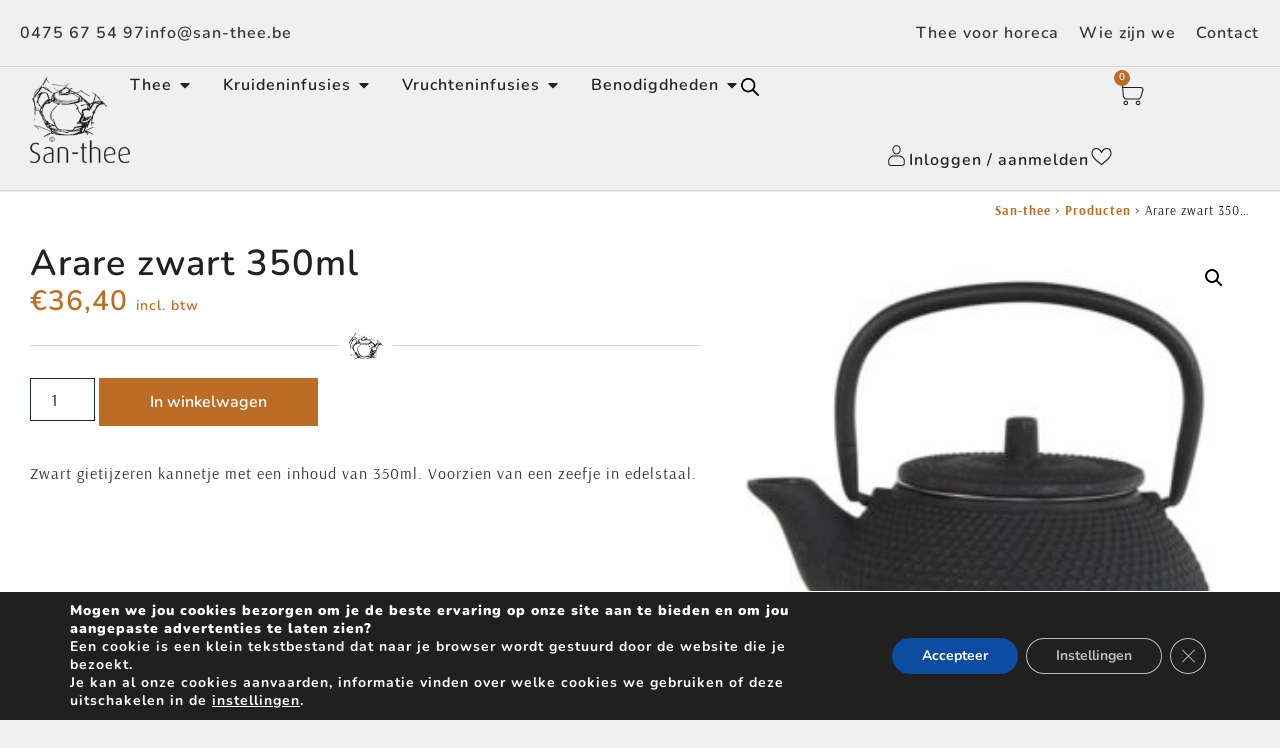

--- FILE ---
content_type: text/html; charset=UTF-8
request_url: https://www.san-thee.be/product/arare-zwart-china/
body_size: 505826
content:
<!doctype html>
<html lang="nl-NL">
<head> <script>
var gform;gform||(document.addEventListener("gform_main_scripts_loaded",function(){gform.scriptsLoaded=!0}),document.addEventListener("gform/theme/scripts_loaded",function(){gform.themeScriptsLoaded=!0}),window.addEventListener("DOMContentLoaded",function(){gform.domLoaded=!0}),gform={domLoaded:!1,scriptsLoaded:!1,themeScriptsLoaded:!1,isFormEditor:()=>"function"==typeof InitializeEditor,callIfLoaded:function(o){return!(!gform.domLoaded||!gform.scriptsLoaded||!gform.themeScriptsLoaded&&!gform.isFormEditor()||(gform.isFormEditor()&&console.warn("The use of gform.initializeOnLoaded() is deprecated in the form editor context and will be removed in Gravity Forms 3.1."),o(),0))},initializeOnLoaded:function(o){gform.callIfLoaded(o)||(document.addEventListener("gform_main_scripts_loaded",()=>{gform.scriptsLoaded=!0,gform.callIfLoaded(o)}),document.addEventListener("gform/theme/scripts_loaded",()=>{gform.themeScriptsLoaded=!0,gform.callIfLoaded(o)}),window.addEventListener("DOMContentLoaded",()=>{gform.domLoaded=!0,gform.callIfLoaded(o)}))},hooks:{action:{},filter:{}},addAction:function(o,r,e,t){gform.addHook("action",o,r,e,t)},addFilter:function(o,r,e,t){gform.addHook("filter",o,r,e,t)},doAction:function(o){gform.doHook("action",o,arguments)},applyFilters:function(o){return gform.doHook("filter",o,arguments)},removeAction:function(o,r){gform.removeHook("action",o,r)},removeFilter:function(o,r,e){gform.removeHook("filter",o,r,e)},addHook:function(o,r,e,t,n){null==gform.hooks[o][r]&&(gform.hooks[o][r]=[]);var d=gform.hooks[o][r];null==n&&(n=r+"_"+d.length),gform.hooks[o][r].push({tag:n,callable:e,priority:t=null==t?10:t})},doHook:function(r,o,e){var t;if(e=Array.prototype.slice.call(e,1),null!=gform.hooks[r][o]&&((o=gform.hooks[r][o]).sort(function(o,r){return o.priority-r.priority}),o.forEach(function(o){"function"!=typeof(t=o.callable)&&(t=window[t]),"action"==r?t.apply(null,e):e[0]=t.apply(null,e)})),"filter"==r)return e[0]},removeHook:function(o,r,t,n){var e;null!=gform.hooks[o][r]&&(e=(e=gform.hooks[o][r]).filter(function(o,r,e){return!!(null!=n&&n!=o.tag||null!=t&&t!=o.priority)}),gform.hooks[o][r]=e)}});
</script>

	<meta charset="UTF-8">
	<meta name="viewport" content="width=device-width, initial-scale=1">
	<link rel="profile" href="https://gmpg.org/xfn/11">
					<script>document.documentElement.className = document.documentElement.className + ' yes-js js_active js'</script>
			<title>Arare zwart 350ml - San-thee</title>

            <script data-no-defer="1" data-ezscrex="false" data-cfasync="false" data-pagespeed-no-defer data-cookieconsent="ignore">
                var ctPublicFunctions = {"_ajax_nonce":"e2b0a56675","_rest_nonce":"75ed4c9517","_ajax_url":"\/wp-admin\/admin-ajax.php","_rest_url":"https:\/\/www.san-thee.be\/wp-json\/","data__cookies_type":"native","data__ajax_type":"rest","data__bot_detector_enabled":0,"data__frontend_data_log_enabled":1,"cookiePrefix":"","wprocket_detected":false,"host_url":"www.san-thee.be","text__ee_click_to_select":"Klik om de hele gegevens te selecteren","text__ee_original_email":"De volledige tekst is","text__ee_got_it":"Duidelijk","text__ee_blocked":"Geblokkeerd","text__ee_cannot_connect":"Kan geen verbinding maken","text__ee_cannot_decode":"Kan e-mail niet decoderen. Onbekende reden","text__ee_email_decoder":"Cleantalk e-mail decoder","text__ee_wait_for_decoding":"De magie is onderweg!","text__ee_decoding_process":"Wacht een paar seconden terwijl we de contactgegevens decoderen."}
            </script>
        
            <script data-no-defer="1" data-ezscrex="false" data-cfasync="false" data-pagespeed-no-defer data-cookieconsent="ignore">
                var ctPublic = {"_ajax_nonce":"e2b0a56675","settings__forms__check_internal":"0","settings__forms__check_external":"0","settings__forms__force_protection":0,"settings__forms__search_test":"1","settings__forms__wc_add_to_cart":0,"settings__data__bot_detector_enabled":0,"settings__sfw__anti_crawler":"0","blog_home":"https:\/\/www.san-thee.be\/","pixel__setting":"0","pixel__enabled":false,"pixel__url":null,"data__email_check_before_post":1,"data__email_check_exist_post":0,"data__cookies_type":"native","data__key_is_ok":true,"data__visible_fields_required":true,"wl_brandname":"Anti-Spam by CleanTalk","wl_brandname_short":"CleanTalk","ct_checkjs_key":"dcab11cb75160ba264fc6f9a60dd4065c9c67b8bc1634f48656bfa903d08d8a1","emailEncoderPassKey":"4e879ed59044e25a9e4053c919f19d6c","bot_detector_forms_excluded":"W10=","advancedCacheExists":true,"varnishCacheExists":false,"wc_ajax_add_to_cart":true}
            </script>
        <meta name="description" content="Zwart gietijzeren kannetje met een inhoud van 350ml. Voorzien van een zeefje in edelstaal.">
<meta name="robots" content="index, follow, max-snippet:-1, max-image-preview:large, max-video-preview:-1">
<link rel="canonical" href="https://www.san-thee.be/product/arare-zwart-china/">
<meta property="og:url" content="https://www.san-thee.be/product/arare-zwart-china/">
<meta property="og:site_name" content="San-thee">
<meta property="og:locale" content="nl_NL">
<meta property="og:type" content="product">
<meta property="article:author" content="https://www.facebook.com/SantheeTheespeciaalzaak/">
<meta property="article:publisher" content="https://www.facebook.com/SantheeTheespeciaalzaak/">
<meta property="og:title" content="Arare zwart 350ml - San-thee">
<meta property="og:description" content="Zwart gietijzeren kannetje met een inhoud van 350ml. Voorzien van een zeefje in edelstaal.">
<meta property="og:image" content="https://www.san-thee.be/wp-content/uploads/2025/10/OG-image-san-thee.jpg">
<meta property="og:image:secure_url" content="https://www.san-thee.be/wp-content/uploads/2025/10/OG-image-san-thee.jpg">
<meta property="og:image:width" content="300">
<meta property="og:image:height" content="300">
<meta name="twitter:card" content="summary">
<meta name="twitter:title" content="Arare zwart 350ml - San-thee">
<meta name="twitter:description" content="Zwart gietijzeren kannetje met een inhoud van 350ml. Voorzien van een zeefje in edelstaal.">
<meta name="twitter:image" content="https://www.san-thee.be/wp-content/uploads/2015/02/Arare-zwart-350.jpeg">
<link rel="alternate" type="application/rss+xml" title="San-thee &raquo; feed" href="https://www.san-thee.be/feed/" />
<link rel="alternate" type="application/rss+xml" title="San-thee &raquo; reacties feed" href="https://www.san-thee.be/comments/feed/" />
<link rel="alternate" title="oEmbed (JSON)" type="application/json+oembed" href="https://www.san-thee.be/wp-json/oembed/1.0/embed?url=https%3A%2F%2Fwww.san-thee.be%2Fproduct%2Farare-zwart-china%2F" />
<link rel="alternate" title="oEmbed (XML)" type="text/xml+oembed" href="https://www.san-thee.be/wp-json/oembed/1.0/embed?url=https%3A%2F%2Fwww.san-thee.be%2Fproduct%2Farare-zwart-china%2F&#038;format=xml" />
<style id='wp-img-auto-sizes-contain-inline-css'>
img:is([sizes=auto i],[sizes^="auto," i]){contain-intrinsic-size:3000px 1500px}
/*# sourceURL=wp-img-auto-sizes-contain-inline-css */
</style>
<style id='wp-emoji-styles-inline-css'>

	img.wp-smiley, img.emoji {
		display: inline !important;
		border: none !important;
		box-shadow: none !important;
		height: 1em !important;
		width: 1em !important;
		margin: 0 0.07em !important;
		vertical-align: -0.1em !important;
		background: none !important;
		padding: 0 !important;
	}
/*# sourceURL=wp-emoji-styles-inline-css */
</style>
<link rel='stylesheet' id='wp-block-library-css' href='https://www.san-thee.be/wp-includes/css/dist/block-library/style.min.css?ver=0f3e8c322d35b79f79f761cf0a6b6728' media='all' />
<link rel='stylesheet' id='jquery-selectBox-css' href='https://www.san-thee.be/wp-content/plugins/yith-woocommerce-wishlist/assets/css/jquery.selectBox.css?ver=1.2.0' media='all' />
<link rel='stylesheet' id='woocommerce_prettyPhoto_css-css' href='//www.san-thee.be/wp-content/plugins/woocommerce/assets/css/prettyPhoto.css?ver=3.1.6' media='all' />
<link rel='stylesheet' id='yith-wcwl-main-css' href='https://www.san-thee.be/wp-content/plugins/yith-woocommerce-wishlist/assets/css/style.css?ver=4.11.0' media='all' />
<style id='yith-wcwl-main-inline-css'>
 :root { --add-to-wishlist-icon-color: #000000; --added-to-wishlist-icon-color: rgb(217,83,79); --color-add-to-wishlist-background: #333333; --color-add-to-wishlist-text: #FFFFFF; --color-add-to-wishlist-border: #333333; --color-add-to-wishlist-background-hover: #333333; --color-add-to-wishlist-text-hover: #FFFFFF; --color-add-to-wishlist-border-hover: #333333; --rounded-corners-radius: 16px; --color-add-to-cart-background: #333333; --color-add-to-cart-text: #FFFFFF; --color-add-to-cart-border: #333333; --color-add-to-cart-background-hover: #4F4F4F; --color-add-to-cart-text-hover: #FFFFFF; --color-add-to-cart-border-hover: #4F4F4F; --add-to-cart-rounded-corners-radius: 16px; --color-button-style-1-background: #333333; --color-button-style-1-text: #FFFFFF; --color-button-style-1-border: #333333; --color-button-style-1-background-hover: #4F4F4F; --color-button-style-1-text-hover: #FFFFFF; --color-button-style-1-border-hover: #4F4F4F; --color-button-style-2-background: #333333; --color-button-style-2-text: #FFFFFF; --color-button-style-2-border: #333333; --color-button-style-2-background-hover: #4F4F4F; --color-button-style-2-text-hover: #FFFFFF; --color-button-style-2-border-hover: #4F4F4F; --color-wishlist-table-background: #ffffff; --color-wishlist-table-text: #6d6c6c; --color-wishlist-table-border: #cccccc; --color-headers-background: #F4F4F4; --color-share-button-color: #FFFFFF; --color-share-button-color-hover: #FFFFFF; --color-fb-button-background: #39599E; --color-fb-button-background-hover: #595A5A; --color-tw-button-background: #45AFE2; --color-tw-button-background-hover: #595A5A; --color-pr-button-background: #AB2E31; --color-pr-button-background-hover: #595A5A; --color-em-button-background: #FBB102; --color-em-button-background-hover: #595A5A; --feedback-duration: 3s } 
 :root { --add-to-wishlist-icon-color: #000000; --added-to-wishlist-icon-color: rgb(217,83,79); --color-add-to-wishlist-background: #333333; --color-add-to-wishlist-text: #FFFFFF; --color-add-to-wishlist-border: #333333; --color-add-to-wishlist-background-hover: #333333; --color-add-to-wishlist-text-hover: #FFFFFF; --color-add-to-wishlist-border-hover: #333333; --rounded-corners-radius: 16px; --color-add-to-cart-background: #333333; --color-add-to-cart-text: #FFFFFF; --color-add-to-cart-border: #333333; --color-add-to-cart-background-hover: #4F4F4F; --color-add-to-cart-text-hover: #FFFFFF; --color-add-to-cart-border-hover: #4F4F4F; --add-to-cart-rounded-corners-radius: 16px; --color-button-style-1-background: #333333; --color-button-style-1-text: #FFFFFF; --color-button-style-1-border: #333333; --color-button-style-1-background-hover: #4F4F4F; --color-button-style-1-text-hover: #FFFFFF; --color-button-style-1-border-hover: #4F4F4F; --color-button-style-2-background: #333333; --color-button-style-2-text: #FFFFFF; --color-button-style-2-border: #333333; --color-button-style-2-background-hover: #4F4F4F; --color-button-style-2-text-hover: #FFFFFF; --color-button-style-2-border-hover: #4F4F4F; --color-wishlist-table-background: #ffffff; --color-wishlist-table-text: #6d6c6c; --color-wishlist-table-border: #cccccc; --color-headers-background: #F4F4F4; --color-share-button-color: #FFFFFF; --color-share-button-color-hover: #FFFFFF; --color-fb-button-background: #39599E; --color-fb-button-background-hover: #595A5A; --color-tw-button-background: #45AFE2; --color-tw-button-background-hover: #595A5A; --color-pr-button-background: #AB2E31; --color-pr-button-background-hover: #595A5A; --color-em-button-background: #FBB102; --color-em-button-background-hover: #595A5A; --feedback-duration: 3s } 
/*# sourceURL=yith-wcwl-main-inline-css */
</style>
<link rel='stylesheet' id='jet-engine-frontend-css' href='https://www.san-thee.be/wp-content/plugins/jet-engine/assets/css/frontend.css?ver=3.8.2.1' media='all' />
<style id='global-styles-inline-css'>
:root{--wp--preset--aspect-ratio--square: 1;--wp--preset--aspect-ratio--4-3: 4/3;--wp--preset--aspect-ratio--3-4: 3/4;--wp--preset--aspect-ratio--3-2: 3/2;--wp--preset--aspect-ratio--2-3: 2/3;--wp--preset--aspect-ratio--16-9: 16/9;--wp--preset--aspect-ratio--9-16: 9/16;--wp--preset--color--black: #000000;--wp--preset--color--cyan-bluish-gray: #abb8c3;--wp--preset--color--white: #ffffff;--wp--preset--color--pale-pink: #f78da7;--wp--preset--color--vivid-red: #cf2e2e;--wp--preset--color--luminous-vivid-orange: #ff6900;--wp--preset--color--luminous-vivid-amber: #fcb900;--wp--preset--color--light-green-cyan: #7bdcb5;--wp--preset--color--vivid-green-cyan: #00d084;--wp--preset--color--pale-cyan-blue: #8ed1fc;--wp--preset--color--vivid-cyan-blue: #0693e3;--wp--preset--color--vivid-purple: #9b51e0;--wp--preset--gradient--vivid-cyan-blue-to-vivid-purple: linear-gradient(135deg,rgb(6,147,227) 0%,rgb(155,81,224) 100%);--wp--preset--gradient--light-green-cyan-to-vivid-green-cyan: linear-gradient(135deg,rgb(122,220,180) 0%,rgb(0,208,130) 100%);--wp--preset--gradient--luminous-vivid-amber-to-luminous-vivid-orange: linear-gradient(135deg,rgb(252,185,0) 0%,rgb(255,105,0) 100%);--wp--preset--gradient--luminous-vivid-orange-to-vivid-red: linear-gradient(135deg,rgb(255,105,0) 0%,rgb(207,46,46) 100%);--wp--preset--gradient--very-light-gray-to-cyan-bluish-gray: linear-gradient(135deg,rgb(238,238,238) 0%,rgb(169,184,195) 100%);--wp--preset--gradient--cool-to-warm-spectrum: linear-gradient(135deg,rgb(74,234,220) 0%,rgb(151,120,209) 20%,rgb(207,42,186) 40%,rgb(238,44,130) 60%,rgb(251,105,98) 80%,rgb(254,248,76) 100%);--wp--preset--gradient--blush-light-purple: linear-gradient(135deg,rgb(255,206,236) 0%,rgb(152,150,240) 100%);--wp--preset--gradient--blush-bordeaux: linear-gradient(135deg,rgb(254,205,165) 0%,rgb(254,45,45) 50%,rgb(107,0,62) 100%);--wp--preset--gradient--luminous-dusk: linear-gradient(135deg,rgb(255,203,112) 0%,rgb(199,81,192) 50%,rgb(65,88,208) 100%);--wp--preset--gradient--pale-ocean: linear-gradient(135deg,rgb(255,245,203) 0%,rgb(182,227,212) 50%,rgb(51,167,181) 100%);--wp--preset--gradient--electric-grass: linear-gradient(135deg,rgb(202,248,128) 0%,rgb(113,206,126) 100%);--wp--preset--gradient--midnight: linear-gradient(135deg,rgb(2,3,129) 0%,rgb(40,116,252) 100%);--wp--preset--font-size--small: 13px;--wp--preset--font-size--medium: 20px;--wp--preset--font-size--large: 36px;--wp--preset--font-size--x-large: 42px;--wp--preset--spacing--20: 0.44rem;--wp--preset--spacing--30: 0.67rem;--wp--preset--spacing--40: 1rem;--wp--preset--spacing--50: 1.5rem;--wp--preset--spacing--60: 2.25rem;--wp--preset--spacing--70: 3.38rem;--wp--preset--spacing--80: 5.06rem;--wp--preset--shadow--natural: 6px 6px 9px rgba(0, 0, 0, 0.2);--wp--preset--shadow--deep: 12px 12px 50px rgba(0, 0, 0, 0.4);--wp--preset--shadow--sharp: 6px 6px 0px rgba(0, 0, 0, 0.2);--wp--preset--shadow--outlined: 6px 6px 0px -3px rgb(255, 255, 255), 6px 6px rgb(0, 0, 0);--wp--preset--shadow--crisp: 6px 6px 0px rgb(0, 0, 0);}:root { --wp--style--global--content-size: 800px;--wp--style--global--wide-size: 1200px; }:where(body) { margin: 0; }.wp-site-blocks > .alignleft { float: left; margin-right: 2em; }.wp-site-blocks > .alignright { float: right; margin-left: 2em; }.wp-site-blocks > .aligncenter { justify-content: center; margin-left: auto; margin-right: auto; }:where(.wp-site-blocks) > * { margin-block-start: 24px; margin-block-end: 0; }:where(.wp-site-blocks) > :first-child { margin-block-start: 0; }:where(.wp-site-blocks) > :last-child { margin-block-end: 0; }:root { --wp--style--block-gap: 24px; }:root :where(.is-layout-flow) > :first-child{margin-block-start: 0;}:root :where(.is-layout-flow) > :last-child{margin-block-end: 0;}:root :where(.is-layout-flow) > *{margin-block-start: 24px;margin-block-end: 0;}:root :where(.is-layout-constrained) > :first-child{margin-block-start: 0;}:root :where(.is-layout-constrained) > :last-child{margin-block-end: 0;}:root :where(.is-layout-constrained) > *{margin-block-start: 24px;margin-block-end: 0;}:root :where(.is-layout-flex){gap: 24px;}:root :where(.is-layout-grid){gap: 24px;}.is-layout-flow > .alignleft{float: left;margin-inline-start: 0;margin-inline-end: 2em;}.is-layout-flow > .alignright{float: right;margin-inline-start: 2em;margin-inline-end: 0;}.is-layout-flow > .aligncenter{margin-left: auto !important;margin-right: auto !important;}.is-layout-constrained > .alignleft{float: left;margin-inline-start: 0;margin-inline-end: 2em;}.is-layout-constrained > .alignright{float: right;margin-inline-start: 2em;margin-inline-end: 0;}.is-layout-constrained > .aligncenter{margin-left: auto !important;margin-right: auto !important;}.is-layout-constrained > :where(:not(.alignleft):not(.alignright):not(.alignfull)){max-width: var(--wp--style--global--content-size);margin-left: auto !important;margin-right: auto !important;}.is-layout-constrained > .alignwide{max-width: var(--wp--style--global--wide-size);}body .is-layout-flex{display: flex;}.is-layout-flex{flex-wrap: wrap;align-items: center;}.is-layout-flex > :is(*, div){margin: 0;}body .is-layout-grid{display: grid;}.is-layout-grid > :is(*, div){margin: 0;}body{padding-top: 0px;padding-right: 0px;padding-bottom: 0px;padding-left: 0px;}a:where(:not(.wp-element-button)){text-decoration: underline;}:root :where(.wp-element-button, .wp-block-button__link){background-color: #32373c;border-width: 0;color: #fff;font-family: inherit;font-size: inherit;font-style: inherit;font-weight: inherit;letter-spacing: inherit;line-height: inherit;padding-top: calc(0.667em + 2px);padding-right: calc(1.333em + 2px);padding-bottom: calc(0.667em + 2px);padding-left: calc(1.333em + 2px);text-decoration: none;text-transform: inherit;}.has-black-color{color: var(--wp--preset--color--black) !important;}.has-cyan-bluish-gray-color{color: var(--wp--preset--color--cyan-bluish-gray) !important;}.has-white-color{color: var(--wp--preset--color--white) !important;}.has-pale-pink-color{color: var(--wp--preset--color--pale-pink) !important;}.has-vivid-red-color{color: var(--wp--preset--color--vivid-red) !important;}.has-luminous-vivid-orange-color{color: var(--wp--preset--color--luminous-vivid-orange) !important;}.has-luminous-vivid-amber-color{color: var(--wp--preset--color--luminous-vivid-amber) !important;}.has-light-green-cyan-color{color: var(--wp--preset--color--light-green-cyan) !important;}.has-vivid-green-cyan-color{color: var(--wp--preset--color--vivid-green-cyan) !important;}.has-pale-cyan-blue-color{color: var(--wp--preset--color--pale-cyan-blue) !important;}.has-vivid-cyan-blue-color{color: var(--wp--preset--color--vivid-cyan-blue) !important;}.has-vivid-purple-color{color: var(--wp--preset--color--vivid-purple) !important;}.has-black-background-color{background-color: var(--wp--preset--color--black) !important;}.has-cyan-bluish-gray-background-color{background-color: var(--wp--preset--color--cyan-bluish-gray) !important;}.has-white-background-color{background-color: var(--wp--preset--color--white) !important;}.has-pale-pink-background-color{background-color: var(--wp--preset--color--pale-pink) !important;}.has-vivid-red-background-color{background-color: var(--wp--preset--color--vivid-red) !important;}.has-luminous-vivid-orange-background-color{background-color: var(--wp--preset--color--luminous-vivid-orange) !important;}.has-luminous-vivid-amber-background-color{background-color: var(--wp--preset--color--luminous-vivid-amber) !important;}.has-light-green-cyan-background-color{background-color: var(--wp--preset--color--light-green-cyan) !important;}.has-vivid-green-cyan-background-color{background-color: var(--wp--preset--color--vivid-green-cyan) !important;}.has-pale-cyan-blue-background-color{background-color: var(--wp--preset--color--pale-cyan-blue) !important;}.has-vivid-cyan-blue-background-color{background-color: var(--wp--preset--color--vivid-cyan-blue) !important;}.has-vivid-purple-background-color{background-color: var(--wp--preset--color--vivid-purple) !important;}.has-black-border-color{border-color: var(--wp--preset--color--black) !important;}.has-cyan-bluish-gray-border-color{border-color: var(--wp--preset--color--cyan-bluish-gray) !important;}.has-white-border-color{border-color: var(--wp--preset--color--white) !important;}.has-pale-pink-border-color{border-color: var(--wp--preset--color--pale-pink) !important;}.has-vivid-red-border-color{border-color: var(--wp--preset--color--vivid-red) !important;}.has-luminous-vivid-orange-border-color{border-color: var(--wp--preset--color--luminous-vivid-orange) !important;}.has-luminous-vivid-amber-border-color{border-color: var(--wp--preset--color--luminous-vivid-amber) !important;}.has-light-green-cyan-border-color{border-color: var(--wp--preset--color--light-green-cyan) !important;}.has-vivid-green-cyan-border-color{border-color: var(--wp--preset--color--vivid-green-cyan) !important;}.has-pale-cyan-blue-border-color{border-color: var(--wp--preset--color--pale-cyan-blue) !important;}.has-vivid-cyan-blue-border-color{border-color: var(--wp--preset--color--vivid-cyan-blue) !important;}.has-vivid-purple-border-color{border-color: var(--wp--preset--color--vivid-purple) !important;}.has-vivid-cyan-blue-to-vivid-purple-gradient-background{background: var(--wp--preset--gradient--vivid-cyan-blue-to-vivid-purple) !important;}.has-light-green-cyan-to-vivid-green-cyan-gradient-background{background: var(--wp--preset--gradient--light-green-cyan-to-vivid-green-cyan) !important;}.has-luminous-vivid-amber-to-luminous-vivid-orange-gradient-background{background: var(--wp--preset--gradient--luminous-vivid-amber-to-luminous-vivid-orange) !important;}.has-luminous-vivid-orange-to-vivid-red-gradient-background{background: var(--wp--preset--gradient--luminous-vivid-orange-to-vivid-red) !important;}.has-very-light-gray-to-cyan-bluish-gray-gradient-background{background: var(--wp--preset--gradient--very-light-gray-to-cyan-bluish-gray) !important;}.has-cool-to-warm-spectrum-gradient-background{background: var(--wp--preset--gradient--cool-to-warm-spectrum) !important;}.has-blush-light-purple-gradient-background{background: var(--wp--preset--gradient--blush-light-purple) !important;}.has-blush-bordeaux-gradient-background{background: var(--wp--preset--gradient--blush-bordeaux) !important;}.has-luminous-dusk-gradient-background{background: var(--wp--preset--gradient--luminous-dusk) !important;}.has-pale-ocean-gradient-background{background: var(--wp--preset--gradient--pale-ocean) !important;}.has-electric-grass-gradient-background{background: var(--wp--preset--gradient--electric-grass) !important;}.has-midnight-gradient-background{background: var(--wp--preset--gradient--midnight) !important;}.has-small-font-size{font-size: var(--wp--preset--font-size--small) !important;}.has-medium-font-size{font-size: var(--wp--preset--font-size--medium) !important;}.has-large-font-size{font-size: var(--wp--preset--font-size--large) !important;}.has-x-large-font-size{font-size: var(--wp--preset--font-size--x-large) !important;}
:root :where(.wp-block-pullquote){font-size: 1.5em;line-height: 1.6;}
/*# sourceURL=global-styles-inline-css */
</style>
<link rel='stylesheet' id='cleantalk-public-css-css' href='https://www.san-thee.be/wp-content/plugins/cleantalk-spam-protect/css/cleantalk-public.min.css?ver=6.70.1_1766163550' media='all' />
<link rel='stylesheet' id='cleantalk-email-decoder-css-css' href='https://www.san-thee.be/wp-content/plugins/cleantalk-spam-protect/css/cleantalk-email-decoder.min.css?ver=6.70.1_1766163550' media='all' />
<link rel='stylesheet' id='photoswipe-css' href='https://www.san-thee.be/wp-content/plugins/woocommerce/assets/css/photoswipe/photoswipe.min.css?ver=10.4.3' media='all' />
<link rel='stylesheet' id='photoswipe-default-skin-css' href='https://www.san-thee.be/wp-content/plugins/woocommerce/assets/css/photoswipe/default-skin/default-skin.min.css?ver=10.4.3' media='all' />
<link rel='stylesheet' id='woocommerce-layout-css' href='https://www.san-thee.be/wp-content/plugins/woocommerce/assets/css/woocommerce-layout.css?ver=10.4.3' media='all' />
<link rel='stylesheet' id='woocommerce-smallscreen-css' href='https://www.san-thee.be/wp-content/plugins/woocommerce/assets/css/woocommerce-smallscreen.css?ver=10.4.3' media='only screen and (max-width: 768px)' />
<link rel='stylesheet' id='woocommerce-general-css' href='https://www.san-thee.be/wp-content/plugins/woocommerce/assets/css/woocommerce.css?ver=10.4.3' media='all' />
<style id='woocommerce-inline-inline-css'>
.woocommerce form .form-row .required { visibility: visible; }
/*# sourceURL=woocommerce-inline-inline-css */
</style>
<link rel='stylesheet' id='woo-variation-swatches-css' href='https://www.san-thee.be/wp-content/plugins/woo-variation-swatches/assets/css/frontend.min.css?ver=1762880379' media='all' />
<style id='woo-variation-swatches-inline-css'>
:root {
--wvs-tick:url("data:image/svg+xml;utf8,%3Csvg filter='drop-shadow(0px 0px 2px rgb(0 0 0 / .8))' xmlns='http://www.w3.org/2000/svg'  viewBox='0 0 30 30'%3E%3Cpath fill='none' stroke='%23ffffff' stroke-linecap='round' stroke-linejoin='round' stroke-width='4' d='M4 16L11 23 27 7'/%3E%3C/svg%3E");

--wvs-cross:url("data:image/svg+xml;utf8,%3Csvg filter='drop-shadow(0px 0px 5px rgb(255 255 255 / .6))' xmlns='http://www.w3.org/2000/svg' width='72px' height='72px' viewBox='0 0 24 24'%3E%3Cpath fill='none' stroke='%23ff0000' stroke-linecap='round' stroke-width='0.6' d='M5 5L19 19M19 5L5 19'/%3E%3C/svg%3E");
--wvs-single-product-item-width:30px;
--wvs-single-product-item-height:30px;
--wvs-single-product-item-font-size:16px}
/*# sourceURL=woo-variation-swatches-inline-css */
</style>
<link rel='stylesheet' id='dgwt-wcas-style-css' href='https://www.san-thee.be/wp-content/plugins/ajax-search-for-woocommerce/assets/css/style.min.css?ver=1.32.2' media='all' />
<link rel='stylesheet' id='hello-elementor-css' href='https://www.san-thee.be/wp-content/themes/hello-elementor/assets/css/reset.css?ver=3.4.5' media='all' />
<link rel='stylesheet' id='hello-elementor-theme-style-css' href='https://www.san-thee.be/wp-content/themes/hello-elementor/assets/css/theme.css?ver=3.4.5' media='all' />
<link rel='stylesheet' id='elementor-frontend-css' href='https://www.san-thee.be/wp-content/plugins/elementor/assets/css/frontend.min.css?ver=3.34.2' media='all' />
<style id='elementor-frontend-inline-css'>
.elementor-kit-18175{--e-global-color-primary:#5F6C37;--e-global-color-secondary:#BC6C25;--e-global-color-text:#21211F;--e-global-color-accent:#273617;--e-global-color-ad96e21:#F0F0F0;--e-global-color-6eb1a6e:#E4E4E4;--e-global-color-b7841ae:#38382F;--e-global-color-b21127e:#FFFFFF;--e-global-color-bf7cfab:#D5D5D5;--e-global-color-615f898:#02010100;--e-global-color-9734838:#F0F0F0;--e-global-typography-primary-font-family:"Nunito";--e-global-typography-primary-font-size:36px;--e-global-typography-primary-font-weight:600;--e-global-typography-primary-line-height:1.2em;--e-global-typography-secondary-font-family:"Nunito";--e-global-typography-secondary-font-size:28px;--e-global-typography-secondary-font-weight:600;--e-global-typography-secondary-line-height:1.2em;--e-global-typography-text-font-family:"Arsenal";--e-global-typography-text-font-size:18px;--e-global-typography-text-font-weight:500;--e-global-typography-text-line-height:1.4em;--e-global-typography-text-letter-spacing:1px;--e-global-typography-accent-font-family:"Nunito";--e-global-typography-accent-font-size:20px;--e-global-typography-accent-font-weight:600;--e-global-typography-accent-line-height:1.2em;--e-global-typography-e5c5e0e-font-family:"Nunito";--e-global-typography-e5c5e0e-font-size:16px;--e-global-typography-e5c5e0e-font-weight:600;--e-global-typography-e5c5e0e-line-height:1em;--e-global-typography-d3d90fc-font-family:"Nunito";--e-global-typography-d3d90fc-font-size:18px;--e-global-typography-d3d90fc-font-weight:600;--e-global-typography-d3d90fc-line-height:1em;--e-global-typography-cbf2feb-font-family:"Nunito";--e-global-typography-cbf2feb-font-size:20px;--e-global-typography-cbf2feb-font-weight:600;--e-global-typography-cbf2feb-font-style:italic;--e-global-typography-cbf2feb-line-height:1.2em;--e-global-typography-d6da8bd-font-family:"Nunito";--e-global-typography-d6da8bd-font-size:14px;--e-global-typography-d6da8bd-font-weight:700;--e-global-typography-d6da8bd-line-height:2em;--e-global-typography-3b9c841-font-family:"Nunito";--e-global-typography-3b9c841-font-size:16px;--e-global-typography-3b9c841-font-weight:700;--e-global-typography-3b9c841-line-height:3em;--e-global-typography-e0a947a-font-family:"Nunito";--e-global-typography-e0a947a-font-size:16px;--e-global-typography-e0a947a-font-weight:400;--e-global-typography-e0a947a-line-height:1.2em;--e-global-typography-e0a947a-letter-spacing:1px;background-color:var( --e-global-color-ad96e21 );color:var( --e-global-color-b7841ae );font-family:var( --e-global-typography-text-font-family ), Sans-serif;font-size:var( --e-global-typography-text-font-size );font-weight:var( --e-global-typography-text-font-weight );line-height:var( --e-global-typography-text-line-height );letter-spacing:var( --e-global-typography-text-letter-spacing );}.elementor-kit-18175 button,.elementor-kit-18175 input[type="button"],.elementor-kit-18175 input[type="submit"],.elementor-kit-18175 .elementor-button{background-color:var( --e-global-color-secondary );font-family:var( --e-global-typography-e5c5e0e-font-family ), Sans-serif;font-size:var( --e-global-typography-e5c5e0e-font-size );font-weight:var( --e-global-typography-e5c5e0e-font-weight );line-height:var( --e-global-typography-e5c5e0e-line-height );color:var( --e-global-color-b21127e );border-style:solid;border-width:1px 1px 1px 1px;border-color:var( --e-global-color-secondary );border-radius:0px 0px 0px 0px;padding:14px 20px 14px 20px;}.elementor-kit-18175 e-page-transition{background-color:#FFBC7D;}body.e-wc-error-notice .woocommerce-error, body.e-wc-error-notice .wc-block-components-notice-banner.is-error{background-color:var( --e-global-color-bf7cfab );border-style:none;}body.e-wc-message-notice .woocommerce-message, body.e-wc-message-notice .wc-block-components-notice-banner.is-success{background-color:var( --e-global-color-bf7cfab );border-style:none;}body.e-wc-info-notice .woocommerce-info, body.e-wc-info-notice .wc-block-components-notice-banner.is-info{background-color:var( --e-global-color-bf7cfab );border-style:none;}.elementor-kit-18175 p{margin-block-end:18px;}.elementor-kit-18175 h1{color:var( --e-global-color-text );font-family:var( --e-global-typography-primary-font-family ), Sans-serif;font-size:var( --e-global-typography-primary-font-size );font-weight:var( --e-global-typography-primary-font-weight );line-height:var( --e-global-typography-primary-line-height );}.elementor-kit-18175 h2{color:var( --e-global-color-text );font-family:var( --e-global-typography-secondary-font-family ), Sans-serif;font-size:var( --e-global-typography-secondary-font-size );font-weight:var( --e-global-typography-secondary-font-weight );line-height:var( --e-global-typography-secondary-line-height );}.elementor-kit-18175 h3{color:var( --e-global-color-text );font-family:var( --e-global-typography-accent-font-family ), Sans-serif;font-size:var( --e-global-typography-accent-font-size );font-weight:var( --e-global-typography-accent-font-weight );line-height:var( --e-global-typography-accent-line-height );}.elementor-kit-18175 label{font-family:var( --e-global-typography-e5c5e0e-font-family ), Sans-serif;font-size:var( --e-global-typography-e5c5e0e-font-size );font-weight:var( --e-global-typography-e5c5e0e-font-weight );line-height:var( --e-global-typography-e5c5e0e-line-height );}.elementor-kit-18175 input:not([type="button"]):not([type="submit"]),.elementor-kit-18175 textarea,.elementor-kit-18175 .elementor-field-textual{font-family:var( --e-global-typography-text-font-family ), Sans-serif;font-size:var( --e-global-typography-text-font-size );font-weight:var( --e-global-typography-text-font-weight );line-height:var( --e-global-typography-text-line-height );letter-spacing:var( --e-global-typography-text-letter-spacing );border-style:solid;border-width:1px 1px 1px 1px;border-color:var( --e-global-color-bf7cfab );border-radius:0px 0px 0px 0px;}.elementor-kit-18175 input:focus:not([type="button"]):not([type="submit"]),.elementor-kit-18175 textarea:focus,.elementor-kit-18175 .elementor-field-textual:focus{border-radius:0px 0px 0px 0px;}.elementor-section.elementor-section-boxed > .elementor-container{max-width:1300px;}.e-con{--container-max-width:1300px;--container-default-padding-top:100px;--container-default-padding-right:30px;--container-default-padding-bottom:100px;--container-default-padding-left:30px;}.elementor-widget:not(:last-child){--kit-widget-spacing:18px;}.elementor-element{--widgets-spacing:18px 18px;--widgets-spacing-row:18px;--widgets-spacing-column:18px;}{}h1.entry-title{display:var(--page-title-display);}.e-wc-error-notice .woocommerce-error, .e-wc-error-notice .wc-block-components-notice-banner.is-error{--error-message-text-color:var( --e-global-color-b7841ae );font-family:var( --e-global-typography-e0a947a-font-family ), Sans-serif;font-size:var( --e-global-typography-e0a947a-font-size );font-weight:var( --e-global-typography-e0a947a-font-weight );line-height:var( --e-global-typography-e0a947a-line-height );letter-spacing:var( --e-global-typography-e0a947a-letter-spacing );--error-message-icon-color:var( --e-global-color-text );--error-message-normal-links-color:var( --e-global-color-b7841ae );--error-message-hover-links-color:var( --e-global-color-secondary );}body.e-wc-error-notice .woocommerce-error a.wc-backward, body.e-wc-error-notice .wc-block-components-notice-banner.is-error a.wc-backward{font-family:var( --e-global-typography-e0a947a-font-family ), Sans-serif;font-size:var( --e-global-typography-e0a947a-font-size );font-weight:var( --e-global-typography-e0a947a-font-weight );line-height:var( --e-global-typography-e0a947a-line-height );letter-spacing:var( --e-global-typography-e0a947a-letter-spacing );}.e-wc-message-notice .woocommerce-message, .e-wc-message-notice .wc-block-components-notice-banner.is-success{--message-message-text-color:var( --e-global-color-b7841ae );font-family:var( --e-global-typography-e0a947a-font-family ), Sans-serif;font-size:var( --e-global-typography-e0a947a-font-size );font-weight:var( --e-global-typography-e0a947a-font-weight );line-height:var( --e-global-typography-e0a947a-line-height );letter-spacing:var( --e-global-typography-e0a947a-letter-spacing );--message-message-icon-color:var( --e-global-color-b7841ae );--message-buttons-normal-text-color:var( --e-global-color-text );--message-buttons-hover-text-color:var( --e-global-color-text );--message-buttons-hover-border-color:var( --e-global-color-text );--message-border-type:solid;--message-border-color:var( --e-global-color-text );}body.e-wc-message-notice .woocommerce-message .restore-item, body.e-wc-message-notice .wc-block-components-notice-banner.is-success .restore-item, body.e-wc-message-notice .woocommerce-message a:not([class]), body.e-wc-message-notice .wc-block-components-notice-banner.is-success a:not([class]){font-family:var( --e-global-typography-e0a947a-font-family ), Sans-serif;font-size:var( --e-global-typography-e0a947a-font-size );font-weight:var( --e-global-typography-e0a947a-font-weight );line-height:var( --e-global-typography-e0a947a-line-height );letter-spacing:var( --e-global-typography-e0a947a-letter-spacing );}.e-wc-message-notice .woocommerce-message .restore-item, .e-wc-message-notice .wc-block-components-notice-banner.is-success .restore-item, .e-wc-message-notice .woocommerce-message a:not([class]), .e-wc-message-notice .wc-block-components-notice-banner.is-success a:not([class]){--notice-message-normal-links-color:var( --e-global-color-b7841ae );}.e-wc-message-notice .woocommerce-message .restore-item:hover, .e-wc-message-notice .wc-block-components-notice-banner.is-success .restore-item:hover, .e-wc-message-notice .woocommerce-message a:not([class]):hover, .e-wc-message-notice .wc-block-components-notice-banner.is-success a:not([class]):hover{--notice-message-hover-links-color:var( --e-global-color-secondary );}body.e-wc-message-notice .woocommerce-message .button, body.e-wc-message-notice .wc-block-components-notice-banner.is-success .button{font-family:var( --e-global-typography-e5c5e0e-font-family ), Sans-serif;font-size:var( --e-global-typography-e5c5e0e-font-size );font-weight:var( --e-global-typography-e5c5e0e-font-weight );line-height:var( --e-global-typography-e5c5e0e-line-height );border-width:1px 1px 1px 1px;}.e-wc-info-notice .woocommerce-info, .e-wc-info-notice .wc-block-components-notice-banner.is-info{--info-message-text-color:var( --e-global-color-b7841ae );font-family:var( --e-global-typography-e0a947a-font-family ), Sans-serif;font-size:var( --e-global-typography-e0a947a-font-size );font-weight:var( --e-global-typography-e0a947a-font-weight );line-height:var( --e-global-typography-e0a947a-line-height );letter-spacing:var( --e-global-typography-e0a947a-letter-spacing );--info-message-icon-color:var( --e-global-color-text );--info-buttons-normal-text-color:var( --e-global-color-text );--info-buttons-hover-text-color:var( --e-global-color-text );--info-buttons-hover-border-color:var( --e-global-color-text );--info-border-type:solid;--info-border-color:var( --e-global-color-text );}body.e-wc-info-notice .woocommerce-info .button, body.e-wc-info-notice .wc-block-components-notice-banner.is-info .button{font-family:var( --e-global-typography-e5c5e0e-font-family ), Sans-serif;font-size:var( --e-global-typography-e5c5e0e-font-size );font-weight:var( --e-global-typography-e5c5e0e-font-weight );line-height:var( --e-global-typography-e5c5e0e-line-height );border-width:1px 1px 1px 1px;}@media(max-width:1024px){.elementor-kit-18175{font-size:var( --e-global-typography-text-font-size );line-height:var( --e-global-typography-text-line-height );letter-spacing:var( --e-global-typography-text-letter-spacing );}.elementor-kit-18175 h1{font-size:var( --e-global-typography-primary-font-size );line-height:var( --e-global-typography-primary-line-height );}.elementor-kit-18175 h2{font-size:var( --e-global-typography-secondary-font-size );line-height:var( --e-global-typography-secondary-line-height );}.elementor-kit-18175 h3{font-size:var( --e-global-typography-accent-font-size );line-height:var( --e-global-typography-accent-line-height );}.elementor-kit-18175 button,.elementor-kit-18175 input[type="button"],.elementor-kit-18175 input[type="submit"],.elementor-kit-18175 .elementor-button{font-size:var( --e-global-typography-e5c5e0e-font-size );line-height:var( --e-global-typography-e5c5e0e-line-height );}.elementor-kit-18175 label{font-size:var( --e-global-typography-e5c5e0e-font-size );line-height:var( --e-global-typography-e5c5e0e-line-height );}.elementor-kit-18175 input:not([type="button"]):not([type="submit"]),.elementor-kit-18175 textarea,.elementor-kit-18175 .elementor-field-textual{font-size:var( --e-global-typography-text-font-size );line-height:var( --e-global-typography-text-line-height );letter-spacing:var( --e-global-typography-text-letter-spacing );}.elementor-section.elementor-section-boxed > .elementor-container{max-width:1024px;}.e-con{--container-max-width:1024px;}.e-wc-error-notice .woocommerce-error, .e-wc-error-notice .wc-block-components-notice-banner.is-error{font-size:var( --e-global-typography-e0a947a-font-size );line-height:var( --e-global-typography-e0a947a-line-height );letter-spacing:var( --e-global-typography-e0a947a-letter-spacing );}body.e-wc-error-notice .woocommerce-error a.wc-backward, body.e-wc-error-notice .wc-block-components-notice-banner.is-error a.wc-backward{font-size:var( --e-global-typography-e0a947a-font-size );line-height:var( --e-global-typography-e0a947a-line-height );letter-spacing:var( --e-global-typography-e0a947a-letter-spacing );}.e-wc-message-notice .woocommerce-message, .e-wc-message-notice .wc-block-components-notice-banner.is-success{font-size:var( --e-global-typography-e0a947a-font-size );line-height:var( --e-global-typography-e0a947a-line-height );letter-spacing:var( --e-global-typography-e0a947a-letter-spacing );}body.e-wc-message-notice .woocommerce-message .restore-item, body.e-wc-message-notice .wc-block-components-notice-banner.is-success .restore-item, body.e-wc-message-notice .woocommerce-message a:not([class]), body.e-wc-message-notice .wc-block-components-notice-banner.is-success a:not([class]){font-size:var( --e-global-typography-e0a947a-font-size );line-height:var( --e-global-typography-e0a947a-line-height );letter-spacing:var( --e-global-typography-e0a947a-letter-spacing );}body.e-wc-message-notice .woocommerce-message .button, body.e-wc-message-notice .wc-block-components-notice-banner.is-success .button{font-size:var( --e-global-typography-e5c5e0e-font-size );line-height:var( --e-global-typography-e5c5e0e-line-height );}.e-wc-info-notice .woocommerce-info, .e-wc-info-notice .wc-block-components-notice-banner.is-info{font-size:var( --e-global-typography-e0a947a-font-size );line-height:var( --e-global-typography-e0a947a-line-height );letter-spacing:var( --e-global-typography-e0a947a-letter-spacing );}body.e-wc-info-notice .woocommerce-info .button, body.e-wc-info-notice .wc-block-components-notice-banner.is-info .button{font-size:var( --e-global-typography-e5c5e0e-font-size );line-height:var( --e-global-typography-e5c5e0e-line-height );}}@media(max-width:767px){.elementor-kit-18175{--e-global-typography-primary-font-size:25px;--e-global-typography-secondary-font-size:20px;--e-global-typography-text-font-size:16px;--e-global-typography-accent-font-size:18px;--e-global-typography-cbf2feb-font-size:16px;--e-global-typography-e0a947a-font-size:16px;font-size:var( --e-global-typography-text-font-size );line-height:var( --e-global-typography-text-line-height );letter-spacing:var( --e-global-typography-text-letter-spacing );}.elementor-kit-18175 h1{font-size:var( --e-global-typography-primary-font-size );line-height:var( --e-global-typography-primary-line-height );}.elementor-kit-18175 h2{font-size:var( --e-global-typography-secondary-font-size );line-height:var( --e-global-typography-secondary-line-height );}.elementor-kit-18175 h3{font-size:var( --e-global-typography-accent-font-size );line-height:var( --e-global-typography-accent-line-height );}.elementor-kit-18175 button,.elementor-kit-18175 input[type="button"],.elementor-kit-18175 input[type="submit"],.elementor-kit-18175 .elementor-button{font-size:var( --e-global-typography-e5c5e0e-font-size );line-height:var( --e-global-typography-e5c5e0e-line-height );}.elementor-kit-18175 label{font-size:var( --e-global-typography-e5c5e0e-font-size );line-height:var( --e-global-typography-e5c5e0e-line-height );}.elementor-kit-18175 input:not([type="button"]):not([type="submit"]),.elementor-kit-18175 textarea,.elementor-kit-18175 .elementor-field-textual{font-size:var( --e-global-typography-text-font-size );line-height:var( --e-global-typography-text-line-height );letter-spacing:var( --e-global-typography-text-letter-spacing );}.elementor-section.elementor-section-boxed > .elementor-container{max-width:767px;}.e-con{--container-max-width:767px;--container-default-padding-top:50px;--container-default-padding-right:15px;--container-default-padding-bottom:50px;--container-default-padding-left:15px;}.e-wc-error-notice .woocommerce-error, .e-wc-error-notice .wc-block-components-notice-banner.is-error{font-size:var( --e-global-typography-e0a947a-font-size );line-height:var( --e-global-typography-e0a947a-line-height );letter-spacing:var( --e-global-typography-e0a947a-letter-spacing );}body.e-wc-error-notice .woocommerce-error a.wc-backward, body.e-wc-error-notice .wc-block-components-notice-banner.is-error a.wc-backward{font-size:var( --e-global-typography-e0a947a-font-size );line-height:var( --e-global-typography-e0a947a-line-height );letter-spacing:var( --e-global-typography-e0a947a-letter-spacing );}.e-wc-message-notice .woocommerce-message, .e-wc-message-notice .wc-block-components-notice-banner.is-success{font-size:var( --e-global-typography-e0a947a-font-size );line-height:var( --e-global-typography-e0a947a-line-height );letter-spacing:var( --e-global-typography-e0a947a-letter-spacing );}body.e-wc-message-notice .woocommerce-message .restore-item, body.e-wc-message-notice .wc-block-components-notice-banner.is-success .restore-item, body.e-wc-message-notice .woocommerce-message a:not([class]), body.e-wc-message-notice .wc-block-components-notice-banner.is-success a:not([class]){font-size:var( --e-global-typography-e0a947a-font-size );line-height:var( --e-global-typography-e0a947a-line-height );letter-spacing:var( --e-global-typography-e0a947a-letter-spacing );}body.e-wc-message-notice .woocommerce-message .button, body.e-wc-message-notice .wc-block-components-notice-banner.is-success .button{font-size:var( --e-global-typography-e5c5e0e-font-size );line-height:var( --e-global-typography-e5c5e0e-line-height );}.e-wc-info-notice .woocommerce-info, .e-wc-info-notice .wc-block-components-notice-banner.is-info{font-size:var( --e-global-typography-e0a947a-font-size );line-height:var( --e-global-typography-e0a947a-line-height );letter-spacing:var( --e-global-typography-e0a947a-letter-spacing );}body.e-wc-info-notice .woocommerce-info .button, body.e-wc-info-notice .wc-block-components-notice-banner.is-info .button{font-size:var( --e-global-typography-e5c5e0e-font-size );line-height:var( --e-global-typography-e5c5e0e-line-height );}}
.elementor-18206 .elementor-element.elementor-element-aac6393{--display:flex;--flex-direction:row;--container-widget-width:calc( ( 1 - var( --container-widget-flex-grow ) ) * 100% );--container-widget-height:100%;--container-widget-flex-grow:1;--container-widget-align-self:stretch;--flex-wrap-mobile:wrap;--justify-content:space-between;--align-items:center;border-style:solid;--border-style:solid;border-width:0px 0px 1px 0px;--border-top-width:0px;--border-right-width:0px;--border-bottom-width:1px;--border-left-width:0px;border-color:var( --e-global-color-bf7cfab );--border-color:var( --e-global-color-bf7cfab );--padding-top:20px;--padding-bottom:20px;--padding-left:20px;--padding-right:20px;}.elementor-18206 .elementor-element.elementor-element-d36e214 .elementor-icon-list-items:not(.elementor-inline-items) .elementor-icon-list-item:not(:last-child){padding-block-end:calc(20px/2);}.elementor-18206 .elementor-element.elementor-element-d36e214 .elementor-icon-list-items:not(.elementor-inline-items) .elementor-icon-list-item:not(:first-child){margin-block-start:calc(20px/2);}.elementor-18206 .elementor-element.elementor-element-d36e214 .elementor-icon-list-items.elementor-inline-items .elementor-icon-list-item{margin-inline:calc(20px/2);}.elementor-18206 .elementor-element.elementor-element-d36e214 .elementor-icon-list-items.elementor-inline-items{margin-inline:calc(-20px/2);}.elementor-18206 .elementor-element.elementor-element-d36e214 .elementor-icon-list-items.elementor-inline-items .elementor-icon-list-item:after{inset-inline-end:calc(-20px/2);}.elementor-18206 .elementor-element.elementor-element-d36e214 .elementor-icon-list-icon i{transition:color 0.3s;}.elementor-18206 .elementor-element.elementor-element-d36e214 .elementor-icon-list-icon svg{transition:fill 0.3s;}.elementor-18206 .elementor-element.elementor-element-d36e214{--e-icon-list-icon-size:14px;--icon-vertical-offset:0px;}.elementor-18206 .elementor-element.elementor-element-d36e214 .elementor-icon-list-item > .elementor-icon-list-text, .elementor-18206 .elementor-element.elementor-element-d36e214 .elementor-icon-list-item > a{font-family:var( --e-global-typography-e5c5e0e-font-family ), Sans-serif;font-size:var( --e-global-typography-e5c5e0e-font-size );font-weight:var( --e-global-typography-e5c5e0e-font-weight );line-height:var( --e-global-typography-e5c5e0e-line-height );}.elementor-18206 .elementor-element.elementor-element-d36e214 .elementor-icon-list-text{color:var( --e-global-color-b7841ae );transition:color 0.3s;}.elementor-18206 .elementor-element.elementor-element-d36e214 .elementor-icon-list-item:hover .elementor-icon-list-text{color:var( --e-global-color-secondary );}.elementor-18206 .elementor-element.elementor-element-0844874 .elementor-nav-menu .elementor-item{font-family:var( --e-global-typography-e5c5e0e-font-family ), Sans-serif;font-size:var( --e-global-typography-e5c5e0e-font-size );font-weight:var( --e-global-typography-e5c5e0e-font-weight );line-height:var( --e-global-typography-e5c5e0e-line-height );}.elementor-18206 .elementor-element.elementor-element-0844874 .elementor-nav-menu--main .elementor-item{color:var( --e-global-color-b7841ae );fill:var( --e-global-color-b7841ae );padding-left:0px;padding-right:0px;padding-top:5px;padding-bottom:5px;}.elementor-18206 .elementor-element.elementor-element-0844874 .elementor-nav-menu--main .elementor-item:hover,
					.elementor-18206 .elementor-element.elementor-element-0844874 .elementor-nav-menu--main .elementor-item.elementor-item-active,
					.elementor-18206 .elementor-element.elementor-element-0844874 .elementor-nav-menu--main .elementor-item.highlighted,
					.elementor-18206 .elementor-element.elementor-element-0844874 .elementor-nav-menu--main .elementor-item:focus{color:var( --e-global-color-secondary );fill:var( --e-global-color-secondary );}.elementor-18206 .elementor-element.elementor-element-0844874 .elementor-nav-menu--main:not(.e--pointer-framed) .elementor-item:before,
					.elementor-18206 .elementor-element.elementor-element-0844874 .elementor-nav-menu--main:not(.e--pointer-framed) .elementor-item:after{background-color:var( --e-global-color-b7841ae );}.elementor-18206 .elementor-element.elementor-element-0844874 .e--pointer-framed .elementor-item:before,
					.elementor-18206 .elementor-element.elementor-element-0844874 .e--pointer-framed .elementor-item:after{border-color:var( --e-global-color-b7841ae );}.elementor-18206 .elementor-element.elementor-element-0844874 .elementor-nav-menu--main .elementor-item.elementor-item-active{color:var( --e-global-color-secondary );}.elementor-18206 .elementor-element.elementor-element-0844874 .elementor-nav-menu--main:not(.e--pointer-framed) .elementor-item.elementor-item-active:before,
					.elementor-18206 .elementor-element.elementor-element-0844874 .elementor-nav-menu--main:not(.e--pointer-framed) .elementor-item.elementor-item-active:after{background-color:var( --e-global-color-b7841ae );}.elementor-18206 .elementor-element.elementor-element-0844874 .e--pointer-framed .elementor-item.elementor-item-active:before,
					.elementor-18206 .elementor-element.elementor-element-0844874 .e--pointer-framed .elementor-item.elementor-item-active:after{border-color:var( --e-global-color-b7841ae );}.elementor-18206 .elementor-element.elementor-element-0844874 .e--pointer-framed .elementor-item:before{border-width:2px;}.elementor-18206 .elementor-element.elementor-element-0844874 .e--pointer-framed.e--animation-draw .elementor-item:before{border-width:0 0 2px 2px;}.elementor-18206 .elementor-element.elementor-element-0844874 .e--pointer-framed.e--animation-draw .elementor-item:after{border-width:2px 2px 0 0;}.elementor-18206 .elementor-element.elementor-element-0844874 .e--pointer-framed.e--animation-corners .elementor-item:before{border-width:2px 0 0 2px;}.elementor-18206 .elementor-element.elementor-element-0844874 .e--pointer-framed.e--animation-corners .elementor-item:after{border-width:0 2px 2px 0;}.elementor-18206 .elementor-element.elementor-element-0844874 .e--pointer-underline .elementor-item:after,
					 .elementor-18206 .elementor-element.elementor-element-0844874 .e--pointer-overline .elementor-item:before,
					 .elementor-18206 .elementor-element.elementor-element-0844874 .e--pointer-double-line .elementor-item:before,
					 .elementor-18206 .elementor-element.elementor-element-0844874 .e--pointer-double-line .elementor-item:after{height:2px;}.elementor-18206 .elementor-element.elementor-element-0844874{--e-nav-menu-horizontal-menu-item-margin:calc( 20px / 2 );}.elementor-18206 .elementor-element.elementor-element-0844874 .elementor-nav-menu--main:not(.elementor-nav-menu--layout-horizontal) .elementor-nav-menu > li:not(:last-child){margin-bottom:20px;}.elementor-18206 .elementor-element.elementor-element-f63ce4f{--display:flex;--flex-direction:row;--container-widget-width:initial;--container-widget-height:100%;--container-widget-flex-grow:1;--container-widget-align-self:stretch;--flex-wrap-mobile:wrap;--padding-top:10px;--padding-bottom:25px;--padding-left:30px;--padding-right:30px;}.elementor-18206 .elementor-element.elementor-element-ea32770{--display:flex;--flex-direction:row;--container-widget-width:calc( ( 1 - var( --container-widget-flex-grow ) ) * 100% );--container-widget-height:100%;--container-widget-flex-grow:1;--container-widget-align-self:stretch;--flex-wrap-mobile:wrap;--justify-content:flex-start;--align-items:flex-end;--gap:30px 30px;--row-gap:30px;--column-gap:30px;--padding-top:0px;--padding-bottom:0px;--padding-left:0px;--padding-right:0px;}.elementor-18206 .elementor-element.elementor-element-ea32770.e-con{--flex-grow:0;--flex-shrink:0;}.elementor-18206 .elementor-element.elementor-element-5855d25{text-align:start;}.elementor-18206 .elementor-element.elementor-element-5855d25 img{width:100px;}.elementor-18206 .elementor-element.elementor-element-65ec163{--display:flex;--flex-direction:row;--container-widget-width:initial;--container-widget-height:100%;--container-widget-flex-grow:1;--container-widget-align-self:stretch;--flex-wrap-mobile:wrap;--gap:0px 100px;--row-gap:0px;--column-gap:100px;--padding-top:30px;--padding-bottom:30px;--padding-left:30px;--padding-right:30px;}.elementor-18206 .elementor-element.elementor-element-d34e891{--display:flex;--flex-direction:column;--container-widget-width:100%;--container-widget-height:initial;--container-widget-flex-grow:0;--container-widget-align-self:initial;--flex-wrap-mobile:wrap;--padding-top:0px;--padding-bottom:0px;--padding-left:0px;--padding-right:0px;}.elementor-18206 .elementor-element.elementor-element-828a8b5 .elementor-nav-menu .elementor-item{font-family:var( --e-global-typography-d3d90fc-font-family ), Sans-serif;font-size:var( --e-global-typography-d3d90fc-font-size );font-weight:var( --e-global-typography-d3d90fc-font-weight );line-height:var( --e-global-typography-d3d90fc-line-height );}.elementor-18206 .elementor-element.elementor-element-828a8b5 .elementor-nav-menu--main .elementor-item{color:var( --e-global-color-text );fill:var( --e-global-color-text );padding-left:0px;padding-right:0px;padding-top:0px;padding-bottom:0px;}.elementor-18206 .elementor-element.elementor-element-828a8b5 .elementor-nav-menu--main .elementor-item:hover,
					.elementor-18206 .elementor-element.elementor-element-828a8b5 .elementor-nav-menu--main .elementor-item.elementor-item-active,
					.elementor-18206 .elementor-element.elementor-element-828a8b5 .elementor-nav-menu--main .elementor-item.highlighted,
					.elementor-18206 .elementor-element.elementor-element-828a8b5 .elementor-nav-menu--main .elementor-item:focus{color:var( --e-global-color-secondary );fill:var( --e-global-color-secondary );}.elementor-18206 .elementor-element.elementor-element-828a8b5 .elementor-nav-menu--main .elementor-item.elementor-item-active{color:var( --e-global-color-secondary );}.elementor-18206 .elementor-element.elementor-element-828a8b5{--e-nav-menu-horizontal-menu-item-margin:calc( 18px / 2 );}.elementor-18206 .elementor-element.elementor-element-828a8b5 .elementor-nav-menu--main:not(.elementor-nav-menu--layout-horizontal) .elementor-nav-menu > li:not(:last-child){margin-bottom:18px;}.elementor-18206 .elementor-element.elementor-element-f4e34a4{--display:flex;--flex-direction:column;--container-widget-width:100%;--container-widget-height:initial;--container-widget-flex-grow:0;--container-widget-align-self:initial;--flex-wrap-mobile:wrap;--justify-content:center;--padding-top:0px;--padding-bottom:0px;--padding-left:0px;--padding-right:0px;}.elementor-18206 .elementor-element.elementor-element-b7a403f img{width:100%;height:400px;object-fit:cover;object-position:center center;}.elementor-18206 .elementor-element.elementor-element-61724e5{--display:flex;--flex-direction:row;--container-widget-width:initial;--container-widget-height:100%;--container-widget-flex-grow:1;--container-widget-align-self:stretch;--flex-wrap-mobile:wrap;--gap:0px 100px;--row-gap:0px;--column-gap:100px;--padding-top:30px;--padding-bottom:30px;--padding-left:30px;--padding-right:30px;}.elementor-18206 .elementor-element.elementor-element-8a350b7{--display:flex;--flex-direction:column;--container-widget-width:100%;--container-widget-height:initial;--container-widget-flex-grow:0;--container-widget-align-self:initial;--flex-wrap-mobile:wrap;--padding-top:0px;--padding-bottom:0px;--padding-left:0px;--padding-right:0px;}.elementor-18206 .elementor-element.elementor-element-6f7c610 .elementor-nav-menu .elementor-item{font-family:var( --e-global-typography-d3d90fc-font-family ), Sans-serif;font-size:var( --e-global-typography-d3d90fc-font-size );font-weight:var( --e-global-typography-d3d90fc-font-weight );line-height:var( --e-global-typography-d3d90fc-line-height );}.elementor-18206 .elementor-element.elementor-element-6f7c610 .elementor-nav-menu--main .elementor-item{color:var( --e-global-color-text );fill:var( --e-global-color-text );padding-left:0px;padding-right:0px;padding-top:0px;padding-bottom:0px;}.elementor-18206 .elementor-element.elementor-element-6f7c610 .elementor-nav-menu--main .elementor-item:hover,
					.elementor-18206 .elementor-element.elementor-element-6f7c610 .elementor-nav-menu--main .elementor-item.elementor-item-active,
					.elementor-18206 .elementor-element.elementor-element-6f7c610 .elementor-nav-menu--main .elementor-item.highlighted,
					.elementor-18206 .elementor-element.elementor-element-6f7c610 .elementor-nav-menu--main .elementor-item:focus{color:var( --e-global-color-secondary );fill:var( --e-global-color-secondary );}.elementor-18206 .elementor-element.elementor-element-6f7c610 .elementor-nav-menu--main .elementor-item.elementor-item-active{color:var( --e-global-color-secondary );}.elementor-18206 .elementor-element.elementor-element-6f7c610{--e-nav-menu-horizontal-menu-item-margin:calc( 18px / 2 );}.elementor-18206 .elementor-element.elementor-element-6f7c610 .elementor-nav-menu--main:not(.elementor-nav-menu--layout-horizontal) .elementor-nav-menu > li:not(:last-child){margin-bottom:18px;}.elementor-18206 .elementor-element.elementor-element-9f17c2f{--display:flex;--flex-direction:column;--container-widget-width:100%;--container-widget-height:initial;--container-widget-flex-grow:0;--container-widget-align-self:initial;--flex-wrap-mobile:wrap;--justify-content:center;--padding-top:0px;--padding-bottom:0px;--padding-left:0px;--padding-right:0px;}.elementor-18206 .elementor-element.elementor-element-3cd9139 img{width:100%;height:400px;object-fit:cover;object-position:center center;}.elementor-18206 .elementor-element.elementor-element-48326e6{--display:flex;--flex-direction:row;--container-widget-width:initial;--container-widget-height:100%;--container-widget-flex-grow:1;--container-widget-align-self:stretch;--flex-wrap-mobile:wrap;--gap:0px 100px;--row-gap:0px;--column-gap:100px;--padding-top:30px;--padding-bottom:30px;--padding-left:30px;--padding-right:30px;}.elementor-18206 .elementor-element.elementor-element-a2e325f{--display:flex;--flex-direction:column;--container-widget-width:100%;--container-widget-height:initial;--container-widget-flex-grow:0;--container-widget-align-self:initial;--flex-wrap-mobile:wrap;--padding-top:0px;--padding-bottom:0px;--padding-left:0px;--padding-right:0px;}.elementor-18206 .elementor-element.elementor-element-a69de29 .elementor-nav-menu .elementor-item{font-family:var( --e-global-typography-d3d90fc-font-family ), Sans-serif;font-size:var( --e-global-typography-d3d90fc-font-size );font-weight:var( --e-global-typography-d3d90fc-font-weight );line-height:var( --e-global-typography-d3d90fc-line-height );}.elementor-18206 .elementor-element.elementor-element-a69de29 .elementor-nav-menu--main .elementor-item{color:var( --e-global-color-text );fill:var( --e-global-color-text );padding-left:0px;padding-right:0px;padding-top:0px;padding-bottom:0px;}.elementor-18206 .elementor-element.elementor-element-a69de29 .elementor-nav-menu--main .elementor-item:hover,
					.elementor-18206 .elementor-element.elementor-element-a69de29 .elementor-nav-menu--main .elementor-item.elementor-item-active,
					.elementor-18206 .elementor-element.elementor-element-a69de29 .elementor-nav-menu--main .elementor-item.highlighted,
					.elementor-18206 .elementor-element.elementor-element-a69de29 .elementor-nav-menu--main .elementor-item:focus{color:var( --e-global-color-secondary );fill:var( --e-global-color-secondary );}.elementor-18206 .elementor-element.elementor-element-a69de29 .elementor-nav-menu--main .elementor-item.elementor-item-active{color:var( --e-global-color-secondary );}.elementor-18206 .elementor-element.elementor-element-a69de29{--e-nav-menu-horizontal-menu-item-margin:calc( 18px / 2 );}.elementor-18206 .elementor-element.elementor-element-a69de29 .elementor-nav-menu--main:not(.elementor-nav-menu--layout-horizontal) .elementor-nav-menu > li:not(:last-child){margin-bottom:18px;}.elementor-18206 .elementor-element.elementor-element-65f14cc{--display:flex;--flex-direction:column;--container-widget-width:100%;--container-widget-height:initial;--container-widget-flex-grow:0;--container-widget-align-self:initial;--flex-wrap-mobile:wrap;--justify-content:center;--padding-top:0px;--padding-bottom:0px;--padding-left:0px;--padding-right:0px;}.elementor-18206 .elementor-element.elementor-element-9e360eb img{width:100%;height:400px;object-fit:cover;object-position:center center;}.elementor-18206 .elementor-element.elementor-element-b85223d{--display:flex;--flex-direction:row;--container-widget-width:initial;--container-widget-height:100%;--container-widget-flex-grow:1;--container-widget-align-self:stretch;--flex-wrap-mobile:wrap;--gap:0px 100px;--row-gap:0px;--column-gap:100px;--padding-top:30px;--padding-bottom:30px;--padding-left:30px;--padding-right:30px;}.elementor-18206 .elementor-element.elementor-element-827a175{--display:flex;--flex-direction:column;--container-widget-width:100%;--container-widget-height:initial;--container-widget-flex-grow:0;--container-widget-align-self:initial;--flex-wrap-mobile:wrap;--padding-top:0px;--padding-bottom:0px;--padding-left:0px;--padding-right:0px;}.elementor-18206 .elementor-element.elementor-element-813ed77 .elementor-nav-menu .elementor-item{font-family:var( --e-global-typography-d3d90fc-font-family ), Sans-serif;font-size:var( --e-global-typography-d3d90fc-font-size );font-weight:var( --e-global-typography-d3d90fc-font-weight );line-height:var( --e-global-typography-d3d90fc-line-height );}.elementor-18206 .elementor-element.elementor-element-813ed77 .elementor-nav-menu--main .elementor-item{color:var( --e-global-color-text );fill:var( --e-global-color-text );padding-left:0px;padding-right:0px;padding-top:0px;padding-bottom:0px;}.elementor-18206 .elementor-element.elementor-element-813ed77 .elementor-nav-menu--main .elementor-item:hover,
					.elementor-18206 .elementor-element.elementor-element-813ed77 .elementor-nav-menu--main .elementor-item.elementor-item-active,
					.elementor-18206 .elementor-element.elementor-element-813ed77 .elementor-nav-menu--main .elementor-item.highlighted,
					.elementor-18206 .elementor-element.elementor-element-813ed77 .elementor-nav-menu--main .elementor-item:focus{color:var( --e-global-color-secondary );fill:var( --e-global-color-secondary );}.elementor-18206 .elementor-element.elementor-element-813ed77 .elementor-nav-menu--main .elementor-item.elementor-item-active{color:var( --e-global-color-secondary );}.elementor-18206 .elementor-element.elementor-element-813ed77{--e-nav-menu-horizontal-menu-item-margin:calc( 18px / 2 );}.elementor-18206 .elementor-element.elementor-element-813ed77 .elementor-nav-menu--main:not(.elementor-nav-menu--layout-horizontal) .elementor-nav-menu > li:not(:last-child){margin-bottom:18px;}.elementor-18206 .elementor-element.elementor-element-6f9aa4d{--display:flex;--flex-direction:column;--container-widget-width:100%;--container-widget-height:initial;--container-widget-flex-grow:0;--container-widget-align-self:initial;--flex-wrap-mobile:wrap;--justify-content:center;--padding-top:0px;--padding-bottom:0px;--padding-left:0px;--padding-right:0px;}.elementor-18206 .elementor-element.elementor-element-c266725 img{width:100%;height:400px;object-fit:cover;object-position:center center;}.elementor-18206 .elementor-element.elementor-element-1bef00c{--n-menu-dropdown-content-max-width:initial;--n-menu-heading-justify-content:initial;--n-menu-title-flex-grow:initial;--n-menu-title-justify-content:initial;--n-menu-title-justify-content-mobile:initial;--n-menu-heading-wrap:wrap;--n-menu-heading-overflow-x:initial;--n-menu-title-distance-from-content:25px;width:var( --container-widget-width, auto );max-width:auto;--container-widget-width:auto;--container-widget-flex-grow:0;--n-menu-toggle-icon-wrapper-animation-duration:500ms;--n-menu-title-space-between:30px;--n-menu-title-font-size:var( --e-global-typography-e5c5e0e-font-size );--n-menu-title-color-normal:var( --e-global-color-text );--n-menu-title-transition:300ms;--n-menu-title-padding:0px 0px 0px 0px;--n-menu-icon-size:16px;--n-menu-toggle-icon-size:20px;--n-menu-toggle-icon-hover-duration:500ms;--n-menu-toggle-icon-distance-from-dropdown:0px;}.elementor-18206 .elementor-element.elementor-element-1bef00c > .e-n-menu > .e-n-menu-wrapper > .e-n-menu-heading > .e-n-menu-item > .e-n-menu-title, .elementor-18206 .elementor-element.elementor-element-1bef00c > .e-n-menu > .e-n-menu-wrapper > .e-n-menu-heading > .e-n-menu-item > .e-n-menu-title > .e-n-menu-title-container, .elementor-18206 .elementor-element.elementor-element-1bef00c > .e-n-menu > .e-n-menu-wrapper > .e-n-menu-heading > .e-n-menu-item > .e-n-menu-title > .e-n-menu-title-container > span{font-family:var( --e-global-typography-e5c5e0e-font-family ), Sans-serif;font-weight:var( --e-global-typography-e5c5e0e-font-weight );--n-menu-title-line-height:var( --e-global-typography-e5c5e0e-line-height );}.elementor-18206 .elementor-element.elementor-element-1bef00c {--n-menu-title-color-hover:var( --e-global-color-secondary );--n-menu-title-color-active:var( --e-global-color-secondary );}.elementor-18206 .elementor-element.elementor-element-63326c3 > .elementor-widget-container{margin:0px 0px 0px 0px;}.elementor-18206 .elementor-element.elementor-element-63326c3{z-index:100;}.elementor-18206 .elementor-element.elementor-element-6bd3bbf{--display:flex;--flex-direction:row;--container-widget-width:calc( ( 1 - var( --container-widget-flex-grow ) ) * 100% );--container-widget-height:100%;--container-widget-flex-grow:1;--container-widget-align-self:stretch;--flex-wrap-mobile:wrap;--justify-content:flex-end;--align-items:flex-end;--padding-top:0px;--padding-bottom:0px;--padding-left:0px;--padding-right:0px;}.elementor-18206 .elementor-element.elementor-element-6bd3bbf.e-con{--flex-grow:0;--flex-shrink:0;}.elementor-18206 .elementor-element.elementor-element-4f67c2c{--display:flex;}.elementor-18206 .elementor-element.elementor-element-165bd89 .elementor-icon-list-items:not(.elementor-inline-items) .elementor-icon-list-item:not(:last-child){padding-block-end:calc(19px/2);}.elementor-18206 .elementor-element.elementor-element-165bd89 .elementor-icon-list-items:not(.elementor-inline-items) .elementor-icon-list-item:not(:first-child){margin-block-start:calc(19px/2);}.elementor-18206 .elementor-element.elementor-element-165bd89 .elementor-icon-list-items.elementor-inline-items .elementor-icon-list-item{margin-inline:calc(19px/2);}.elementor-18206 .elementor-element.elementor-element-165bd89 .elementor-icon-list-items.elementor-inline-items{margin-inline:calc(-19px/2);}.elementor-18206 .elementor-element.elementor-element-165bd89 .elementor-icon-list-items.elementor-inline-items .elementor-icon-list-item:after{inset-inline-end:calc(-19px/2);}.elementor-18206 .elementor-element.elementor-element-165bd89 .elementor-icon-list-item:not(:last-child):after{content:"";border-color:var( --e-global-color-bf7cfab );}.elementor-18206 .elementor-element.elementor-element-165bd89 .elementor-icon-list-items:not(.elementor-inline-items) .elementor-icon-list-item:not(:last-child):after{border-block-start-style:solid;border-block-start-width:1px;}.elementor-18206 .elementor-element.elementor-element-165bd89 .elementor-icon-list-items.elementor-inline-items .elementor-icon-list-item:not(:last-child):after{border-inline-start-style:solid;}.elementor-18206 .elementor-element.elementor-element-165bd89 .elementor-inline-items .elementor-icon-list-item:not(:last-child):after{border-inline-start-width:1px;}.elementor-18206 .elementor-element.elementor-element-165bd89 .elementor-icon-list-icon i{color:var( --e-global-color-secondary );transition:color 0.3s;}.elementor-18206 .elementor-element.elementor-element-165bd89 .elementor-icon-list-icon svg{fill:var( --e-global-color-secondary );transition:fill 0.3s;}.elementor-18206 .elementor-element.elementor-element-165bd89{--e-icon-list-icon-size:14px;--icon-vertical-offset:0px;}.elementor-18206 .elementor-element.elementor-element-165bd89 .elementor-icon-list-item > .elementor-icon-list-text, .elementor-18206 .elementor-element.elementor-element-165bd89 .elementor-icon-list-item > a{font-family:var( --e-global-typography-e5c5e0e-font-family ), Sans-serif;font-size:var( --e-global-typography-e5c5e0e-font-size );font-weight:var( --e-global-typography-e5c5e0e-font-weight );line-height:var( --e-global-typography-e5c5e0e-line-height );}.elementor-18206 .elementor-element.elementor-element-165bd89 .elementor-icon-list-text{color:var( --e-global-color-b7841ae );transition:color 0.3s;}.elementor-18206 .elementor-element.elementor-element-ce90c5f{--n-menu-dropdown-content-max-width:fit-content;--n-menu-heading-justify-content:initial;--n-menu-title-flex-grow:initial;--n-menu-title-justify-content:initial;--n-menu-title-justify-content-mobile:initial;--n-menu-heading-wrap:wrap;--n-menu-heading-overflow-x:initial;--n-menu-title-distance-from-content:8px;width:var( --container-widget-width, auto );max-width:auto;margin:0px 0px calc(var(--kit-widget-spacing, 0px) + -4px) 0px;--container-widget-width:auto;--container-widget-flex-grow:0;--n-menu-open-animation-duration:500ms;--n-menu-toggle-icon-wrapper-animation-duration:500ms;--n-menu-title-space-between:30px;--n-menu-title-font-size:var( --e-global-typography-e5c5e0e-font-size );--n-menu-title-transition:300ms;--n-menu-title-padding:0px 0px 0px 0px;--n-menu-icon-size:25px;--n-menu-icon-gap:5px;--n-menu-toggle-icon-size:20px;--n-menu-toggle-icon-hover-duration:500ms;--n-menu-toggle-icon-distance-from-dropdown:0px;}.elementor-18206 .elementor-element.elementor-element-ce90c5f > .e-n-menu > .e-n-menu-wrapper > .e-n-menu-heading > .e-n-menu-item > .e-n-menu-title, .elementor-18206 .elementor-element.elementor-element-ce90c5f > .e-n-menu > .e-n-menu-wrapper > .e-n-menu-heading > .e-n-menu-item > .e-n-menu-title > .e-n-menu-title-container, .elementor-18206 .elementor-element.elementor-element-ce90c5f > .e-n-menu > .e-n-menu-wrapper > .e-n-menu-heading > .e-n-menu-item > .e-n-menu-title > .e-n-menu-title-container > span{font-family:var( --e-global-typography-e5c5e0e-font-family ), Sans-serif;font-weight:var( --e-global-typography-e5c5e0e-font-weight );--n-menu-title-line-height:var( --e-global-typography-e5c5e0e-line-height );}:where( .elementor-18206 .elementor-element.elementor-element-ce90c5f > .e-n-menu > .e-n-menu-wrapper > .e-n-menu-heading > .e-n-menu-item > .e-n-menu-content ) > .e-con{--padding-top:30px;--padding-right:30px;--padding-bottom:30px;--padding-left:30px;}:where( [data-core-v316-plus='true'] .elementor-element.elementor-widget-n-menu > .e-n-menu > .e-n-menu-wrapper > .e-n-menu-heading > .e-n-menu-item > .e-n-menu-content ) > .e-con{--padding-block-start:30px;--padding-inline-end:30px;--padding-block-end:30px;--padding-inline-start:30px;}.elementor-18206 .elementor-element.elementor-element-28619de .elementor-button{background-color:var( --e-global-color-615f898 );fill:var( --e-global-color-text );color:var( --e-global-color-text );border-style:none;border-radius:0px 0px 0px 0px;padding:0px 0px 0px 0px;}.elementor-18206 .elementor-element.elementor-element-28619de{margin:0px 0px calc(var(--kit-widget-spacing, 0px) + -9px) 0px;}.elementor-18206 .elementor-element.elementor-element-28619de.elementor-element{--align-self:flex-end;}.elementor-18206 .elementor-element.elementor-element-28619de .elementor-button-content-wrapper{flex-direction:row;}.elementor-18206 .elementor-element.elementor-element-28619de .elementor-button .elementor-button-content-wrapper{gap:5px;}.elementor-18206 .elementor-element.elementor-element-d959d4c .elementor-button{background-color:var( --e-global-color-615f898 );fill:var( --e-global-color-text );color:var( --e-global-color-text );border-style:none;border-radius:0px 0px 0px 0px;padding:0px 0px 0px 0px;}.elementor-18206 .elementor-element.elementor-element-d959d4c{margin:0px 0px calc(var(--kit-widget-spacing, 0px) + -10px) 0px;}.elementor-18206 .elementor-element.elementor-element-d959d4c.elementor-element{--align-self:flex-end;}.elementor-18206 .elementor-element.elementor-element-4514924{margin:0px 0px calc(var(--kit-widget-spacing, 0px) + -13px) -0px;--divider-style:solid;--subtotal-divider-style:solid;--elementor-remove-from-cart-button:none;--remove-from-cart-button:block;--toggle-button-icon-color:var( --e-global-color-text );--toggle-button-background-color:var( --e-global-color-615f898 );--toggle-button-border-color:var( --e-global-color-615f898 );--toggle-button-icon-hover-color:var( --e-global-color-text );--toggle-button-hover-background-color:var( --e-global-color-615f898 );--toggle-button-hover-border-color:var( --e-global-color-615f898 );--toggle-button-border-width:0px;--toggle-icon-size:35px;--toggle-icon-padding:0px 0px 0px 0px;--items-indicator-background-color:var( --e-global-color-secondary );--cart-background-color:var( --e-global-color-ad96e21 );--cart-border-style:none;--cart-close-button-color:var( --e-global-color-text );--cart-close-button-hover-color:var( --e-global-color-text );--remove-item-button-size:16px;--remove-item-button-color:var( --e-global-color-text );--remove-item-button-hover-color:var( --e-global-color-text );--menu-cart-subtotal-color:var( --e-global-color-b7841ae );--product-variations-color:var( --e-global-color-secondary );--product-price-color:var( --e-global-color-b7841ae );--divider-color:var( --e-global-color-bf7cfab );--subtotal-divider-color:var( --e-global-color-bf7cfab );--divider-width:0px;--subtotal-divider-top-width:0px;--subtotal-divider-right-width:0px;--subtotal-divider-bottom-width:0px;--subtotal-divider-left-width:0px;--cart-footer-layout:1fr;--products-max-height-sidecart:calc(100vh - 300px);--products-max-height-minicart:calc(100vh - 450px);--space-between-buttons:18px;--view-cart-button-text-color:var( --e-global-color-text );--view-cart-button-background-color:var( --e-global-color-ad96e21 );--view-cart-button-hover-text-color:var( --e-global-color-text );--view-cart-button-hover-background-color:var( --e-global-color-ad96e21 );--checkout-button-text-color:var( --e-global-color-b21127e );--checkout-button-background-color:var( --e-global-color-secondary );--checkout-button-hover-text-color:var( --e-global-color-b21127e );--checkout-button-hover-background-color:var( --e-global-color-secondary );--empty-message-color:var( --e-global-color-b7841ae );}.elementor-18206 .elementor-element.elementor-element-4514924 .elementor-menu-cart__subtotal{font-family:var( --e-global-typography-e0a947a-font-family ), Sans-serif;font-size:var( --e-global-typography-e0a947a-font-size );font-weight:var( --e-global-typography-e0a947a-font-weight );line-height:var( --e-global-typography-e0a947a-line-height );letter-spacing:var( --e-global-typography-e0a947a-letter-spacing );}.elementor-18206 .elementor-element.elementor-element-4514924 .widget_shopping_cart_content{--subtotal-divider-left-width:0;--subtotal-divider-right-width:0;}.elementor-18206 .elementor-element.elementor-element-4514924 .elementor-menu-cart__product-name a{font-family:var( --e-global-typography-d6da8bd-font-family ), Sans-serif;font-size:var( --e-global-typography-d6da8bd-font-size );font-weight:var( --e-global-typography-d6da8bd-font-weight );line-height:var( --e-global-typography-d6da8bd-line-height );color:var( --e-global-color-secondary );}.elementor-18206 .elementor-element.elementor-element-4514924 .elementor-menu-cart__product .variation{font-family:var( --e-global-typography-d6da8bd-font-family ), Sans-serif;font-size:var( --e-global-typography-d6da8bd-font-size );font-weight:var( --e-global-typography-d6da8bd-font-weight );line-height:var( --e-global-typography-d6da8bd-line-height );}.elementor-18206 .elementor-element.elementor-element-4514924 .elementor-menu-cart__product-price{font-family:var( --e-global-typography-e0a947a-font-family ), Sans-serif;font-size:var( --e-global-typography-e0a947a-font-size );font-weight:var( --e-global-typography-e0a947a-font-weight );line-height:var( --e-global-typography-e0a947a-line-height );letter-spacing:var( --e-global-typography-e0a947a-letter-spacing );}.elementor-18206 .elementor-element.elementor-element-4514924 .elementor-menu-cart__product-price .product-quantity{color:var( --e-global-color-b7841ae );font-family:var( --e-global-typography-e0a947a-font-family ), Sans-serif;font-size:var( --e-global-typography-e0a947a-font-size );font-weight:var( --e-global-typography-e0a947a-font-weight );line-height:var( --e-global-typography-e0a947a-line-height );letter-spacing:var( --e-global-typography-e0a947a-letter-spacing );}.elementor-18206 .elementor-element.elementor-element-4514924 .elementor-menu-cart__footer-buttons .elementor-button{font-family:var( --e-global-typography-e5c5e0e-font-family ), Sans-serif;font-size:var( --e-global-typography-e5c5e0e-font-size );font-weight:var( --e-global-typography-e5c5e0e-font-weight );line-height:var( --e-global-typography-e5c5e0e-line-height );}.elementor-18206 .elementor-element.elementor-element-4514924 .elementor-menu-cart__footer-buttons a.elementor-button--view-cart{font-family:var( --e-global-typography-e5c5e0e-font-family ), Sans-serif;font-size:var( --e-global-typography-e5c5e0e-font-size );font-weight:var( --e-global-typography-e5c5e0e-font-weight );line-height:var( --e-global-typography-e5c5e0e-line-height );border-radius:0px 0px 0px 0px;}.elementor-18206 .elementor-element.elementor-element-4514924 .elementor-menu-cart__footer-buttons .elementor-button--view-cart:hover{border-color:var( --e-global-color-text );}.elementor-18206 .elementor-element.elementor-element-4514924 .elementor-button--view-cart{border-style:solid;border-width:1px 1px 1px 1px;border-color:var( --e-global-color-text );}.elementor-18206 .elementor-element.elementor-element-4514924 .elementor-menu-cart__footer-buttons a.elementor-button--checkout{font-family:var( --e-global-typography-e5c5e0e-font-family ), Sans-serif;font-size:var( --e-global-typography-e5c5e0e-font-size );font-weight:var( --e-global-typography-e5c5e0e-font-weight );line-height:var( --e-global-typography-e5c5e0e-line-height );}.elementor-18206 .elementor-element.elementor-element-4514924 .woocommerce-mini-cart__empty-message{font-family:var( --e-global-typography-e0a947a-font-family ), Sans-serif;font-size:var( --e-global-typography-e0a947a-font-size );font-weight:var( --e-global-typography-e0a947a-font-weight );line-height:var( --e-global-typography-e0a947a-line-height );letter-spacing:var( --e-global-typography-e0a947a-letter-spacing );}.elementor-18206 .elementor-element.elementor-element-148dc3f .elementor-button{font-size:30px;padding:10px 10px 10px 10px;}.elementor-18206 .elementor-element.elementor-element-e3cba5c{--display:flex;--flex-direction:column;--container-widget-width:100%;--container-widget-height:initial;--container-widget-flex-grow:0;--container-widget-align-self:initial;--flex-wrap-mobile:wrap;--padding-top:10px;--padding-bottom:10px;--padding-left:10px;--padding-right:10px;}.elementor-18206 .elementor-element.elementor-element-e3cba5c:not(.elementor-motion-effects-element-type-background), .elementor-18206 .elementor-element.elementor-element-e3cba5c > .elementor-motion-effects-container > .elementor-motion-effects-layer{background-color:var( --e-global-color-secondary );}.elementor-18206 .elementor-element.elementor-element-211c10c{text-align:center;}.elementor-18206 .elementor-element.elementor-element-211c10c .elementor-heading-title{font-family:var( --e-global-typography-e5c5e0e-font-family ), Sans-serif;font-size:var( --e-global-typography-e5c5e0e-font-size );font-weight:var( --e-global-typography-e5c5e0e-font-weight );line-height:var( --e-global-typography-e5c5e0e-line-height );color:var( --e-global-color-b21127e );}.elementor-18206 .elementor-element.elementor-element-5c090cc{--display:flex;--flex-direction:column;--container-widget-width:100%;--container-widget-height:initial;--container-widget-flex-grow:0;--container-widget-align-self:initial;--flex-wrap-mobile:wrap;border-style:solid;--border-style:solid;border-width:1px 0px 0px 0px;--border-top-width:1px;--border-right-width:0px;--border-bottom-width:0px;--border-left-width:0px;border-color:var( --e-global-color-bf7cfab );--border-color:var( --e-global-color-bf7cfab );--margin-top:0px;--margin-bottom:-37px;--margin-left:0px;--margin-right:0px;--padding-top:10px;--padding-bottom:10px;--padding-left:30px;--padding-right:30px;}.elementor-18206 .elementor-element.elementor-element-b1cd6da{z-index:99;text-align:end;font-family:"Arsenal", Sans-serif;font-size:13px;font-weight:500;line-height:1.4em;letter-spacing:1px;color:var( --e-global-color-text );}.elementor-18206 .elementor-element.elementor-element-b1cd6da a{color:var( --e-global-color-secondary );}.elementor-18206 .elementor-element.elementor-element-7bed380{--display:flex;--flex-direction:column;--container-widget-width:100%;--container-widget-height:initial;--container-widget-flex-grow:0;--container-widget-align-self:initial;--flex-wrap-mobile:wrap;--gap:0px 0px;--row-gap:0px;--column-gap:0px;--padding-top:0px;--padding-bottom:0px;--padding-left:0px;--padding-right:0px;}.elementor-18206 .elementor-element.elementor-element-0a317ac .e-off-canvas__overlay{background-color:rgba(0,0,0,.8);}.elementor-18206 .elementor-element.elementor-element-0a317ac{--e-off-canvas-justify-content:flex-end;--e-off-canvas-height:100vh;--e-off-canvas-content-overflow:auto;--e-off-canvas-animation-duration:1.5s;--e-off-canvas-overlay-opacity:1;}.elementor-18206 .elementor-element.elementor-element-a6c3a84{--display:flex;--gap:20px 20px;--row-gap:20px;--column-gap:20px;--padding-top:30px;--padding-bottom:30px;--padding-left:30px;--padding-right:30px;}.elementor-18206 .elementor-element.elementor-element-4f9320e .elementor-button{font-size:30px;padding:10px 10px 10px 10px;}.elementor-18206 .elementor-element.elementor-element-043c7b2 .elementor-icon-list-items:not(.elementor-inline-items) .elementor-icon-list-item:not(:last-child){padding-block-end:calc(20px/2);}.elementor-18206 .elementor-element.elementor-element-043c7b2 .elementor-icon-list-items:not(.elementor-inline-items) .elementor-icon-list-item:not(:first-child){margin-block-start:calc(20px/2);}.elementor-18206 .elementor-element.elementor-element-043c7b2 .elementor-icon-list-items.elementor-inline-items .elementor-icon-list-item{margin-inline:calc(20px/2);}.elementor-18206 .elementor-element.elementor-element-043c7b2 .elementor-icon-list-items.elementor-inline-items{margin-inline:calc(-20px/2);}.elementor-18206 .elementor-element.elementor-element-043c7b2 .elementor-icon-list-items.elementor-inline-items .elementor-icon-list-item:after{inset-inline-end:calc(-20px/2);}.elementor-18206 .elementor-element.elementor-element-043c7b2 .elementor-icon-list-icon i{color:var( --e-global-color-accent );transition:color 0.3s;}.elementor-18206 .elementor-element.elementor-element-043c7b2 .elementor-icon-list-icon svg{fill:var( --e-global-color-accent );transition:fill 0.3s;}.elementor-18206 .elementor-element.elementor-element-043c7b2{--e-icon-list-icon-size:17px;--icon-vertical-offset:0px;}.elementor-18206 .elementor-element.elementor-element-043c7b2 .elementor-icon-list-icon{padding-inline-end:0px;}.elementor-18206 .elementor-element.elementor-element-043c7b2 .elementor-icon-list-item > .elementor-icon-list-text, .elementor-18206 .elementor-element.elementor-element-043c7b2 .elementor-icon-list-item > a{font-family:var( --e-global-typography-accent-font-family ), Sans-serif;font-size:var( --e-global-typography-accent-font-size );font-weight:var( --e-global-typography-accent-font-weight );line-height:var( --e-global-typography-accent-line-height );}.elementor-18206 .elementor-element.elementor-element-043c7b2 .elementor-icon-list-text{color:var( --e-global-color-text );transition:color 0.3s;}.elementor-18206 .elementor-element.elementor-element-b189d8b{--divider-border-style:solid;--divider-color:#000;--divider-border-width:1px;}.elementor-18206 .elementor-element.elementor-element-b189d8b .elementor-divider-separator{width:100%;}.elementor-18206 .elementor-element.elementor-element-b189d8b .elementor-divider{padding-block-start:10px;padding-block-end:10px;}.elementor-18206 .elementor-element.elementor-element-c816998 .elementor-icon-list-items:not(.elementor-inline-items) .elementor-icon-list-item:not(:last-child){padding-block-end:calc(20px/2);}.elementor-18206 .elementor-element.elementor-element-c816998 .elementor-icon-list-items:not(.elementor-inline-items) .elementor-icon-list-item:not(:first-child){margin-block-start:calc(20px/2);}.elementor-18206 .elementor-element.elementor-element-c816998 .elementor-icon-list-items.elementor-inline-items .elementor-icon-list-item{margin-inline:calc(20px/2);}.elementor-18206 .elementor-element.elementor-element-c816998 .elementor-icon-list-items.elementor-inline-items{margin-inline:calc(-20px/2);}.elementor-18206 .elementor-element.elementor-element-c816998 .elementor-icon-list-items.elementor-inline-items .elementor-icon-list-item:after{inset-inline-end:calc(-20px/2);}.elementor-18206 .elementor-element.elementor-element-c816998 .elementor-icon-list-icon i{color:var( --e-global-color-accent );transition:color 0.3s;}.elementor-18206 .elementor-element.elementor-element-c816998 .elementor-icon-list-icon svg{fill:var( --e-global-color-accent );transition:fill 0.3s;}.elementor-18206 .elementor-element.elementor-element-c816998{--e-icon-list-icon-size:17px;--icon-vertical-offset:0px;}.elementor-18206 .elementor-element.elementor-element-c816998 .elementor-icon-list-icon{padding-inline-end:0px;}.elementor-18206 .elementor-element.elementor-element-c816998 .elementor-icon-list-item > .elementor-icon-list-text, .elementor-18206 .elementor-element.elementor-element-c816998 .elementor-icon-list-item > a{font-family:var( --e-global-typography-accent-font-family ), Sans-serif;font-size:var( --e-global-typography-accent-font-size );font-weight:var( --e-global-typography-accent-font-weight );line-height:var( --e-global-typography-accent-line-height );}.elementor-18206 .elementor-element.elementor-element-c816998 .elementor-icon-list-text{color:var( --e-global-color-text );transition:color 0.3s;}.elementor-18206 .elementor-element.elementor-element-d478694{--display:flex;border-style:none;--border-style:none;--padding-top:0px;--padding-bottom:0px;--padding-left:0px;--padding-right:0px;}.elementor-18206 .elementor-element.elementor-element-3e307a4 .elementor-nav-menu .elementor-item{font-family:"Nunito", Sans-serif;font-size:16px;font-weight:600;line-height:1em;}.elementor-18206 .elementor-element.elementor-element-3e307a4 .elementor-nav-menu--main .elementor-item{color:var( --e-global-color-text );fill:var( --e-global-color-text );padding-left:0px;padding-right:0px;padding-top:0px;padding-bottom:0px;}.elementor-18206 .elementor-element.elementor-element-3e307a4 .elementor-nav-menu--main .elementor-item:hover,
					.elementor-18206 .elementor-element.elementor-element-3e307a4 .elementor-nav-menu--main .elementor-item.elementor-item-active,
					.elementor-18206 .elementor-element.elementor-element-3e307a4 .elementor-nav-menu--main .elementor-item.highlighted,
					.elementor-18206 .elementor-element.elementor-element-3e307a4 .elementor-nav-menu--main .elementor-item:focus{color:var( --e-global-color-secondary );fill:var( --e-global-color-secondary );}.elementor-18206 .elementor-element.elementor-element-3e307a4 .elementor-nav-menu--main .elementor-item.elementor-item-active{color:var( --e-global-color-secondary );}.elementor-18206 .elementor-element.elementor-element-3e307a4{--e-nav-menu-horizontal-menu-item-margin:calc( 18px / 2 );}.elementor-18206 .elementor-element.elementor-element-3e307a4 .elementor-nav-menu--main:not(.elementor-nav-menu--layout-horizontal) .elementor-nav-menu > li:not(:last-child){margin-bottom:18px;}.elementor-18206 .elementor-element.elementor-element-6337fcb{--display:flex;border-style:none;--border-style:none;--padding-top:0px;--padding-bottom:0px;--padding-left:0px;--padding-right:0px;}.elementor-18206 .elementor-element.elementor-element-a491251 .elementor-nav-menu .elementor-item{font-family:var( --e-global-typography-e5c5e0e-font-family ), Sans-serif;font-size:var( --e-global-typography-e5c5e0e-font-size );font-weight:var( --e-global-typography-e5c5e0e-font-weight );line-height:var( --e-global-typography-e5c5e0e-line-height );}.elementor-18206 .elementor-element.elementor-element-a491251 .elementor-nav-menu--main .elementor-item{color:var( --e-global-color-text );fill:var( --e-global-color-text );padding-left:0px;padding-right:0px;padding-top:0px;padding-bottom:0px;}.elementor-18206 .elementor-element.elementor-element-a491251 .elementor-nav-menu--main .elementor-item:hover,
					.elementor-18206 .elementor-element.elementor-element-a491251 .elementor-nav-menu--main .elementor-item.elementor-item-active,
					.elementor-18206 .elementor-element.elementor-element-a491251 .elementor-nav-menu--main .elementor-item.highlighted,
					.elementor-18206 .elementor-element.elementor-element-a491251 .elementor-nav-menu--main .elementor-item:focus{color:var( --e-global-color-secondary );fill:var( --e-global-color-secondary );}.elementor-18206 .elementor-element.elementor-element-a491251 .elementor-nav-menu--main .elementor-item.elementor-item-active{color:var( --e-global-color-secondary );}.elementor-18206 .elementor-element.elementor-element-a491251{--e-nav-menu-horizontal-menu-item-margin:calc( 18px / 2 );}.elementor-18206 .elementor-element.elementor-element-a491251 .elementor-nav-menu--main:not(.elementor-nav-menu--layout-horizontal) .elementor-nav-menu > li:not(:last-child){margin-bottom:18px;}.elementor-18206 .elementor-element.elementor-element-1a1e48f{--display:flex;border-style:none;--border-style:none;--padding-top:0px;--padding-bottom:0px;--padding-left:0px;--padding-right:0px;}.elementor-18206 .elementor-element.elementor-element-7140aab .elementor-nav-menu .elementor-item{font-family:var( --e-global-typography-e5c5e0e-font-family ), Sans-serif;font-size:var( --e-global-typography-e5c5e0e-font-size );font-weight:var( --e-global-typography-e5c5e0e-font-weight );line-height:var( --e-global-typography-e5c5e0e-line-height );}.elementor-18206 .elementor-element.elementor-element-7140aab .elementor-nav-menu--main .elementor-item{color:var( --e-global-color-text );fill:var( --e-global-color-text );padding-left:0px;padding-right:0px;padding-top:0px;padding-bottom:0px;}.elementor-18206 .elementor-element.elementor-element-7140aab .elementor-nav-menu--main .elementor-item:hover,
					.elementor-18206 .elementor-element.elementor-element-7140aab .elementor-nav-menu--main .elementor-item.elementor-item-active,
					.elementor-18206 .elementor-element.elementor-element-7140aab .elementor-nav-menu--main .elementor-item.highlighted,
					.elementor-18206 .elementor-element.elementor-element-7140aab .elementor-nav-menu--main .elementor-item:focus{color:var( --e-global-color-secondary );fill:var( --e-global-color-secondary );}.elementor-18206 .elementor-element.elementor-element-7140aab .elementor-nav-menu--main .elementor-item.elementor-item-active{color:var( --e-global-color-secondary );}.elementor-18206 .elementor-element.elementor-element-7140aab{--e-nav-menu-horizontal-menu-item-margin:calc( 18px / 2 );}.elementor-18206 .elementor-element.elementor-element-7140aab .elementor-nav-menu--main:not(.elementor-nav-menu--layout-horizontal) .elementor-nav-menu > li:not(:last-child){margin-bottom:18px;}.elementor-18206 .elementor-element.elementor-element-f215664{--display:flex;border-style:none;--border-style:none;--padding-top:0px;--padding-bottom:0px;--padding-left:0px;--padding-right:0px;}.elementor-18206 .elementor-element.elementor-element-98b277f .elementor-nav-menu .elementor-item{font-family:var( --e-global-typography-e5c5e0e-font-family ), Sans-serif;font-size:var( --e-global-typography-e5c5e0e-font-size );font-weight:var( --e-global-typography-e5c5e0e-font-weight );line-height:var( --e-global-typography-e5c5e0e-line-height );}.elementor-18206 .elementor-element.elementor-element-98b277f .elementor-nav-menu--main .elementor-item{color:var( --e-global-color-text );fill:var( --e-global-color-text );padding-left:0px;padding-right:0px;padding-top:0px;padding-bottom:0px;}.elementor-18206 .elementor-element.elementor-element-98b277f .elementor-nav-menu--main .elementor-item:hover,
					.elementor-18206 .elementor-element.elementor-element-98b277f .elementor-nav-menu--main .elementor-item.elementor-item-active,
					.elementor-18206 .elementor-element.elementor-element-98b277f .elementor-nav-menu--main .elementor-item.highlighted,
					.elementor-18206 .elementor-element.elementor-element-98b277f .elementor-nav-menu--main .elementor-item:focus{color:var( --e-global-color-secondary );fill:var( --e-global-color-secondary );}.elementor-18206 .elementor-element.elementor-element-98b277f .elementor-nav-menu--main .elementor-item.elementor-item-active{color:var( --e-global-color-secondary );}.elementor-18206 .elementor-element.elementor-element-98b277f{--e-nav-menu-horizontal-menu-item-margin:calc( 18px / 2 );}.elementor-18206 .elementor-element.elementor-element-98b277f .elementor-nav-menu--main:not(.elementor-nav-menu--layout-horizontal) .elementor-nav-menu > li:not(:last-child){margin-bottom:18px;}.elementor-18206 .elementor-element.elementor-element-ec7d8ce{--n-accordion-title-font-size:var( --e-global-typography-accent-font-size );--n-accordion-title-justify-content:space-between;--n-accordion-title-flex-grow:1;--n-accordion-title-icon-order:initial;--n-accordion-item-title-space-between:30px;--n-accordion-item-title-distance-from-content:20px;--n-accordion-title-normal-color:var( --e-global-color-text );--n-accordion-title-hover-color:var( --e-global-color-secondary );--n-accordion-title-active-color:var( --e-global-color-secondary );--n-accordion-icon-size:18px;--n-accordion-icon-normal-color:var( --e-global-color-text );--n-accordion-icon-hover-color:var( --e-global-color-secondary );--n-accordion-icon-active-color:var( --e-global-color-secondary );}.elementor-18206 .elementor-element.elementor-element-ec7d8ce > .e-n-accordion > .e-n-accordion-item > .e-n-accordion-item-title{border-style:none;}.elementor-18206 .elementor-element.elementor-element-ec7d8ce {--n-accordion-padding:0px 0px 0px 0px;}:where( .elementor-18206 .elementor-element.elementor-element-ec7d8ce > .e-n-accordion > .e-n-accordion-item > .e-n-accordion-item-title > .e-n-accordion-item-title-header ) > .e-n-accordion-item-title-text{font-family:var( --e-global-typography-accent-font-family ), Sans-serif;font-weight:var( --e-global-typography-accent-font-weight );line-height:var( --e-global-typography-accent-line-height );}.elementor-18206 .elementor-element.elementor-element-3ce214d{--divider-border-style:solid;--divider-color:#000;--divider-border-width:1px;}.elementor-18206 .elementor-element.elementor-element-3ce214d .elementor-divider-separator{width:100%;}.elementor-18206 .elementor-element.elementor-element-3ce214d .elementor-divider{padding-block-start:10px;padding-block-end:10px;}.elementor-18206 .elementor-element.elementor-element-0027eae .elementor-nav-menu .elementor-item{font-family:var( --e-global-typography-accent-font-family ), Sans-serif;font-size:var( --e-global-typography-accent-font-size );font-weight:var( --e-global-typography-accent-font-weight );line-height:var( --e-global-typography-accent-line-height );}.elementor-18206 .elementor-element.elementor-element-0027eae .elementor-nav-menu--main .elementor-item{color:var( --e-global-color-text );fill:var( --e-global-color-text );padding-left:0px;padding-right:0px;padding-top:0px;padding-bottom:0px;}.elementor-18206 .elementor-element.elementor-element-0027eae .elementor-nav-menu--main .elementor-item:hover,
					.elementor-18206 .elementor-element.elementor-element-0027eae .elementor-nav-menu--main .elementor-item.elementor-item-active,
					.elementor-18206 .elementor-element.elementor-element-0027eae .elementor-nav-menu--main .elementor-item.highlighted,
					.elementor-18206 .elementor-element.elementor-element-0027eae .elementor-nav-menu--main .elementor-item:focus{color:var( --e-global-color-secondary );fill:var( --e-global-color-secondary );}.elementor-18206 .elementor-element.elementor-element-0027eae .elementor-nav-menu--main .elementor-item.elementor-item-active{color:var( --e-global-color-secondary );}.elementor-18206 .elementor-element.elementor-element-0027eae{--e-nav-menu-horizontal-menu-item-margin:calc( 18px / 2 );}.elementor-18206 .elementor-element.elementor-element-0027eae .elementor-nav-menu--main:not(.elementor-nav-menu--layout-horizontal) .elementor-nav-menu > li:not(:last-child){margin-bottom:18px;}.elementor-18206 .elementor-element.elementor-element-1bc1ab3{--divider-border-style:solid;--divider-color:#000;--divider-border-width:1px;}.elementor-18206 .elementor-element.elementor-element-1bc1ab3 .elementor-divider-separator{width:100%;}.elementor-18206 .elementor-element.elementor-element-1bc1ab3 .elementor-divider{padding-block-start:10px;padding-block-end:10px;}.elementor-18206 .elementor-element.elementor-element-227c5b3{margin:0px 0px calc(var(--kit-widget-spacing, 0px) + 50px) 0px;--e-nav-menu-horizontal-menu-item-margin:calc( 18px / 2 );}.elementor-18206 .elementor-element.elementor-element-227c5b3 .elementor-nav-menu .elementor-item{font-family:var( --e-global-typography-accent-font-family ), Sans-serif;font-size:var( --e-global-typography-accent-font-size );font-weight:var( --e-global-typography-accent-font-weight );line-height:var( --e-global-typography-accent-line-height );}.elementor-18206 .elementor-element.elementor-element-227c5b3 .elementor-nav-menu--main .elementor-item{color:var( --e-global-color-text );fill:var( --e-global-color-text );padding-left:0px;padding-right:0px;padding-top:0px;padding-bottom:0px;}.elementor-18206 .elementor-element.elementor-element-227c5b3 .elementor-nav-menu--main .elementor-item:hover,
					.elementor-18206 .elementor-element.elementor-element-227c5b3 .elementor-nav-menu--main .elementor-item.elementor-item-active,
					.elementor-18206 .elementor-element.elementor-element-227c5b3 .elementor-nav-menu--main .elementor-item.highlighted,
					.elementor-18206 .elementor-element.elementor-element-227c5b3 .elementor-nav-menu--main .elementor-item:focus{color:var( --e-global-color-secondary );fill:var( --e-global-color-secondary );}.elementor-18206 .elementor-element.elementor-element-227c5b3 .elementor-nav-menu--main .elementor-item.elementor-item-active{color:var( --e-global-color-secondary );}.elementor-18206 .elementor-element.elementor-element-227c5b3 .elementor-nav-menu--main:not(.elementor-nav-menu--layout-horizontal) .elementor-nav-menu > li:not(:last-child){margin-bottom:18px;}.elementor-theme-builder-content-area{height:400px;}.elementor-location-header:before, .elementor-location-footer:before{content:"";display:table;clear:both;}@media(max-width:1024px){.elementor-18206 .elementor-element.elementor-element-d36e214 .elementor-icon-list-item > .elementor-icon-list-text, .elementor-18206 .elementor-element.elementor-element-d36e214 .elementor-icon-list-item > a{font-size:var( --e-global-typography-e5c5e0e-font-size );line-height:var( --e-global-typography-e5c5e0e-line-height );}.elementor-18206 .elementor-element.elementor-element-0844874 .elementor-nav-menu .elementor-item{font-size:var( --e-global-typography-e5c5e0e-font-size );line-height:var( --e-global-typography-e5c5e0e-line-height );}.elementor-18206 .elementor-element.elementor-element-828a8b5 .elementor-nav-menu .elementor-item{font-size:var( --e-global-typography-d3d90fc-font-size );line-height:var( --e-global-typography-d3d90fc-line-height );}.elementor-18206 .elementor-element.elementor-element-6f7c610 .elementor-nav-menu .elementor-item{font-size:var( --e-global-typography-d3d90fc-font-size );line-height:var( --e-global-typography-d3d90fc-line-height );}.elementor-18206 .elementor-element.elementor-element-a69de29 .elementor-nav-menu .elementor-item{font-size:var( --e-global-typography-d3d90fc-font-size );line-height:var( --e-global-typography-d3d90fc-line-height );}.elementor-18206 .elementor-element.elementor-element-813ed77 .elementor-nav-menu .elementor-item{font-size:var( --e-global-typography-d3d90fc-font-size );line-height:var( --e-global-typography-d3d90fc-line-height );}.elementor-18206 .elementor-element.elementor-element-1bef00c{--n-menu-title-font-size:var( --e-global-typography-e5c5e0e-font-size );}.elementor-18206 .elementor-element.elementor-element-1bef00c > .e-n-menu > .e-n-menu-wrapper > .e-n-menu-heading > .e-n-menu-item > .e-n-menu-title, .elementor-18206 .elementor-element.elementor-element-1bef00c > .e-n-menu > .e-n-menu-wrapper > .e-n-menu-heading > .e-n-menu-item > .e-n-menu-title > .e-n-menu-title-container, .elementor-18206 .elementor-element.elementor-element-1bef00c > .e-n-menu > .e-n-menu-wrapper > .e-n-menu-heading > .e-n-menu-item > .e-n-menu-title > .e-n-menu-title-container > span{--n-menu-title-line-height:var( --e-global-typography-e5c5e0e-line-height );}.elementor-18206 .elementor-element.elementor-element-165bd89 .elementor-icon-list-item > .elementor-icon-list-text, .elementor-18206 .elementor-element.elementor-element-165bd89 .elementor-icon-list-item > a{font-size:var( --e-global-typography-e5c5e0e-font-size );line-height:var( --e-global-typography-e5c5e0e-line-height );}.elementor-18206 .elementor-element.elementor-element-ce90c5f{--n-menu-title-font-size:var( --e-global-typography-e5c5e0e-font-size );}.elementor-18206 .elementor-element.elementor-element-ce90c5f > .e-n-menu > .e-n-menu-wrapper > .e-n-menu-heading > .e-n-menu-item > .e-n-menu-title, .elementor-18206 .elementor-element.elementor-element-ce90c5f > .e-n-menu > .e-n-menu-wrapper > .e-n-menu-heading > .e-n-menu-item > .e-n-menu-title > .e-n-menu-title-container, .elementor-18206 .elementor-element.elementor-element-ce90c5f > .e-n-menu > .e-n-menu-wrapper > .e-n-menu-heading > .e-n-menu-item > .e-n-menu-title > .e-n-menu-title-container > span{--n-menu-title-line-height:var( --e-global-typography-e5c5e0e-line-height );}.elementor-18206 .elementor-element.elementor-element-4514924 .elementor-menu-cart__subtotal{font-size:var( --e-global-typography-e0a947a-font-size );line-height:var( --e-global-typography-e0a947a-line-height );letter-spacing:var( --e-global-typography-e0a947a-letter-spacing );}.elementor-18206 .elementor-element.elementor-element-4514924 .elementor-menu-cart__product-name a{font-size:var( --e-global-typography-d6da8bd-font-size );line-height:var( --e-global-typography-d6da8bd-line-height );}.elementor-18206 .elementor-element.elementor-element-4514924 .elementor-menu-cart__product .variation{font-size:var( --e-global-typography-d6da8bd-font-size );line-height:var( --e-global-typography-d6da8bd-line-height );}.elementor-18206 .elementor-element.elementor-element-4514924 .elementor-menu-cart__product-price{font-size:var( --e-global-typography-e0a947a-font-size );line-height:var( --e-global-typography-e0a947a-line-height );letter-spacing:var( --e-global-typography-e0a947a-letter-spacing );}.elementor-18206 .elementor-element.elementor-element-4514924 .elementor-menu-cart__product-price .product-quantity{font-size:var( --e-global-typography-e0a947a-font-size );line-height:var( --e-global-typography-e0a947a-line-height );letter-spacing:var( --e-global-typography-e0a947a-letter-spacing );}.elementor-18206 .elementor-element.elementor-element-4514924 .elementor-menu-cart__footer-buttons .elementor-button{font-size:var( --e-global-typography-e5c5e0e-font-size );line-height:var( --e-global-typography-e5c5e0e-line-height );}.elementor-18206 .elementor-element.elementor-element-4514924 .elementor-menu-cart__footer-buttons a.elementor-button--view-cart{font-size:var( --e-global-typography-e5c5e0e-font-size );line-height:var( --e-global-typography-e5c5e0e-line-height );}.elementor-18206 .elementor-element.elementor-element-4514924 .elementor-menu-cart__footer-buttons a.elementor-button--checkout{font-size:var( --e-global-typography-e5c5e0e-font-size );line-height:var( --e-global-typography-e5c5e0e-line-height );}.elementor-18206 .elementor-element.elementor-element-4514924 .woocommerce-mini-cart__empty-message{font-size:var( --e-global-typography-e0a947a-font-size );line-height:var( --e-global-typography-e0a947a-line-height );letter-spacing:var( --e-global-typography-e0a947a-letter-spacing );}.elementor-18206 .elementor-element.elementor-element-211c10c .elementor-heading-title{font-size:var( --e-global-typography-e5c5e0e-font-size );line-height:var( --e-global-typography-e5c5e0e-line-height );}.elementor-18206 .elementor-element.elementor-element-043c7b2 .elementor-icon-list-item > .elementor-icon-list-text, .elementor-18206 .elementor-element.elementor-element-043c7b2 .elementor-icon-list-item > a{font-size:var( --e-global-typography-accent-font-size );line-height:var( --e-global-typography-accent-line-height );}.elementor-18206 .elementor-element.elementor-element-c816998 .elementor-icon-list-item > .elementor-icon-list-text, .elementor-18206 .elementor-element.elementor-element-c816998 .elementor-icon-list-item > a{font-size:var( --e-global-typography-accent-font-size );line-height:var( --e-global-typography-accent-line-height );}.elementor-18206 .elementor-element.elementor-element-a491251 .elementor-nav-menu .elementor-item{font-size:var( --e-global-typography-e5c5e0e-font-size );line-height:var( --e-global-typography-e5c5e0e-line-height );}.elementor-18206 .elementor-element.elementor-element-7140aab .elementor-nav-menu .elementor-item{font-size:var( --e-global-typography-e5c5e0e-font-size );line-height:var( --e-global-typography-e5c5e0e-line-height );}.elementor-18206 .elementor-element.elementor-element-98b277f .elementor-nav-menu .elementor-item{font-size:var( --e-global-typography-e5c5e0e-font-size );line-height:var( --e-global-typography-e5c5e0e-line-height );}.elementor-18206 .elementor-element.elementor-element-ec7d8ce{--n-accordion-title-font-size:var( --e-global-typography-accent-font-size );}:where( .elementor-18206 .elementor-element.elementor-element-ec7d8ce > .e-n-accordion > .e-n-accordion-item > .e-n-accordion-item-title > .e-n-accordion-item-title-header ) > .e-n-accordion-item-title-text{line-height:var( --e-global-typography-accent-line-height );}.elementor-18206 .elementor-element.elementor-element-0027eae .elementor-nav-menu .elementor-item{font-size:var( --e-global-typography-accent-font-size );line-height:var( --e-global-typography-accent-line-height );}.elementor-18206 .elementor-element.elementor-element-227c5b3 .elementor-nav-menu .elementor-item{font-size:var( --e-global-typography-accent-font-size );line-height:var( --e-global-typography-accent-line-height );}}@media(max-width:767px){.elementor-18206 .elementor-element.elementor-element-d36e214 .elementor-icon-list-item > .elementor-icon-list-text, .elementor-18206 .elementor-element.elementor-element-d36e214 .elementor-icon-list-item > a{font-size:var( --e-global-typography-e5c5e0e-font-size );line-height:var( --e-global-typography-e5c5e0e-line-height );}.elementor-18206 .elementor-element.elementor-element-0844874 .elementor-nav-menu .elementor-item{font-size:var( --e-global-typography-e5c5e0e-font-size );line-height:var( --e-global-typography-e5c5e0e-line-height );}.elementor-18206 .elementor-element.elementor-element-f63ce4f{--gap:0px 0px;--row-gap:0px;--column-gap:0px;}.elementor-18206 .elementor-element.elementor-element-ea32770{--width:50%;}.elementor-18206 .elementor-element.elementor-element-828a8b5 .elementor-nav-menu .elementor-item{font-size:var( --e-global-typography-d3d90fc-font-size );line-height:var( --e-global-typography-d3d90fc-line-height );}.elementor-18206 .elementor-element.elementor-element-6f7c610 .elementor-nav-menu .elementor-item{font-size:var( --e-global-typography-d3d90fc-font-size );line-height:var( --e-global-typography-d3d90fc-line-height );}.elementor-18206 .elementor-element.elementor-element-a69de29 .elementor-nav-menu .elementor-item{font-size:var( --e-global-typography-d3d90fc-font-size );line-height:var( --e-global-typography-d3d90fc-line-height );}.elementor-18206 .elementor-element.elementor-element-813ed77 .elementor-nav-menu .elementor-item{font-size:var( --e-global-typography-d3d90fc-font-size );line-height:var( --e-global-typography-d3d90fc-line-height );}.elementor-18206 .elementor-element.elementor-element-1bef00c{--n-menu-title-font-size:var( --e-global-typography-e5c5e0e-font-size );}.elementor-18206 .elementor-element.elementor-element-1bef00c > .e-n-menu > .e-n-menu-wrapper > .e-n-menu-heading > .e-n-menu-item > .e-n-menu-title, .elementor-18206 .elementor-element.elementor-element-1bef00c > .e-n-menu > .e-n-menu-wrapper > .e-n-menu-heading > .e-n-menu-item > .e-n-menu-title > .e-n-menu-title-container, .elementor-18206 .elementor-element.elementor-element-1bef00c > .e-n-menu > .e-n-menu-wrapper > .e-n-menu-heading > .e-n-menu-item > .e-n-menu-title > .e-n-menu-title-container > span{--n-menu-title-line-height:var( --e-global-typography-e5c5e0e-line-height );}.elementor-18206 .elementor-element.elementor-element-6bd3bbf{--width:50%;}.elementor-18206 .elementor-element.elementor-element-165bd89 .elementor-icon-list-item > .elementor-icon-list-text, .elementor-18206 .elementor-element.elementor-element-165bd89 .elementor-icon-list-item > a{font-size:var( --e-global-typography-e5c5e0e-font-size );line-height:var( --e-global-typography-e5c5e0e-line-height );}.elementor-18206 .elementor-element.elementor-element-ce90c5f{--n-menu-title-font-size:var( --e-global-typography-e5c5e0e-font-size );}.elementor-18206 .elementor-element.elementor-element-ce90c5f > .e-n-menu > .e-n-menu-wrapper > .e-n-menu-heading > .e-n-menu-item > .e-n-menu-title, .elementor-18206 .elementor-element.elementor-element-ce90c5f > .e-n-menu > .e-n-menu-wrapper > .e-n-menu-heading > .e-n-menu-item > .e-n-menu-title > .e-n-menu-title-container, .elementor-18206 .elementor-element.elementor-element-ce90c5f > .e-n-menu > .e-n-menu-wrapper > .e-n-menu-heading > .e-n-menu-item > .e-n-menu-title > .e-n-menu-title-container > span{--n-menu-title-line-height:var( --e-global-typography-e5c5e0e-line-height );}.elementor-18206 .elementor-element.elementor-element-4514924 .elementor-menu-cart__subtotal{font-size:var( --e-global-typography-e0a947a-font-size );line-height:var( --e-global-typography-e0a947a-line-height );letter-spacing:var( --e-global-typography-e0a947a-letter-spacing );}.elementor-18206 .elementor-element.elementor-element-4514924 .elementor-menu-cart__product-name a{font-size:var( --e-global-typography-d6da8bd-font-size );line-height:var( --e-global-typography-d6da8bd-line-height );}.elementor-18206 .elementor-element.elementor-element-4514924 .elementor-menu-cart__product .variation{font-size:var( --e-global-typography-d6da8bd-font-size );line-height:var( --e-global-typography-d6da8bd-line-height );}.elementor-18206 .elementor-element.elementor-element-4514924 .elementor-menu-cart__product-price{font-size:var( --e-global-typography-e0a947a-font-size );line-height:var( --e-global-typography-e0a947a-line-height );letter-spacing:var( --e-global-typography-e0a947a-letter-spacing );}.elementor-18206 .elementor-element.elementor-element-4514924 .elementor-menu-cart__product-price .product-quantity{font-size:var( --e-global-typography-e0a947a-font-size );line-height:var( --e-global-typography-e0a947a-line-height );letter-spacing:var( --e-global-typography-e0a947a-letter-spacing );}.elementor-18206 .elementor-element.elementor-element-4514924 .elementor-menu-cart__footer-buttons .elementor-button{font-size:var( --e-global-typography-e5c5e0e-font-size );line-height:var( --e-global-typography-e5c5e0e-line-height );}.elementor-18206 .elementor-element.elementor-element-4514924 .elementor-menu-cart__footer-buttons a.elementor-button--view-cart{font-size:var( --e-global-typography-e5c5e0e-font-size );line-height:var( --e-global-typography-e5c5e0e-line-height );}.elementor-18206 .elementor-element.elementor-element-4514924 .elementor-menu-cart__footer-buttons a.elementor-button--checkout{font-size:var( --e-global-typography-e5c5e0e-font-size );line-height:var( --e-global-typography-e5c5e0e-line-height );}.elementor-18206 .elementor-element.elementor-element-4514924 .woocommerce-mini-cart__empty-message{font-size:var( --e-global-typography-e0a947a-font-size );line-height:var( --e-global-typography-e0a947a-line-height );letter-spacing:var( --e-global-typography-e0a947a-letter-spacing );}.elementor-18206 .elementor-element.elementor-element-148dc3f .elementor-button{font-size:16px;}.elementor-18206 .elementor-element.elementor-element-211c10c .elementor-heading-title{font-size:var( --e-global-typography-e5c5e0e-font-size );line-height:var( --e-global-typography-e5c5e0e-line-height );}.elementor-18206 .elementor-element.elementor-element-4f9320e .elementor-button{font-size:16px;}.elementor-18206 .elementor-element.elementor-element-043c7b2 .elementor-icon-list-item > .elementor-icon-list-text, .elementor-18206 .elementor-element.elementor-element-043c7b2 .elementor-icon-list-item > a{font-size:var( --e-global-typography-accent-font-size );line-height:var( --e-global-typography-accent-line-height );}.elementor-18206 .elementor-element.elementor-element-c816998 .elementor-icon-list-item > .elementor-icon-list-text, .elementor-18206 .elementor-element.elementor-element-c816998 .elementor-icon-list-item > a{font-size:var( --e-global-typography-accent-font-size );line-height:var( --e-global-typography-accent-line-height );}.elementor-18206 .elementor-element.elementor-element-a491251 .elementor-nav-menu .elementor-item{font-size:var( --e-global-typography-e5c5e0e-font-size );line-height:var( --e-global-typography-e5c5e0e-line-height );}.elementor-18206 .elementor-element.elementor-element-7140aab .elementor-nav-menu .elementor-item{font-size:var( --e-global-typography-e5c5e0e-font-size );line-height:var( --e-global-typography-e5c5e0e-line-height );}.elementor-18206 .elementor-element.elementor-element-98b277f .elementor-nav-menu .elementor-item{font-size:var( --e-global-typography-e5c5e0e-font-size );line-height:var( --e-global-typography-e5c5e0e-line-height );}.elementor-18206 .elementor-element.elementor-element-ec7d8ce{--n-accordion-title-font-size:var( --e-global-typography-accent-font-size );}:where( .elementor-18206 .elementor-element.elementor-element-ec7d8ce > .e-n-accordion > .e-n-accordion-item > .e-n-accordion-item-title > .e-n-accordion-item-title-header ) > .e-n-accordion-item-title-text{line-height:var( --e-global-typography-accent-line-height );}.elementor-18206 .elementor-element.elementor-element-0027eae .elementor-nav-menu .elementor-item{font-size:var( --e-global-typography-accent-font-size );line-height:var( --e-global-typography-accent-line-height );}.elementor-18206 .elementor-element.elementor-element-227c5b3 .elementor-nav-menu .elementor-item{font-size:var( --e-global-typography-accent-font-size );line-height:var( --e-global-typography-accent-line-height );}}@media(min-width:768px){.elementor-18206 .elementor-element.elementor-element-ea32770{--width:70%;}.elementor-18206 .elementor-element.elementor-element-d34e891{--width:50%;}.elementor-18206 .elementor-element.elementor-element-f4e34a4{--width:50%;}.elementor-18206 .elementor-element.elementor-element-8a350b7{--width:50%;}.elementor-18206 .elementor-element.elementor-element-9f17c2f{--width:50%;}.elementor-18206 .elementor-element.elementor-element-a2e325f{--width:50%;}.elementor-18206 .elementor-element.elementor-element-65f14cc{--width:50%;}.elementor-18206 .elementor-element.elementor-element-827a175{--width:50%;}.elementor-18206 .elementor-element.elementor-element-6f9aa4d{--width:50%;}.elementor-18206 .elementor-element.elementor-element-6bd3bbf{--width:30%;}}@media(max-width:1024px) and (min-width:768px){.elementor-18206 .elementor-element.elementor-element-ea32770{--width:50%;}.elementor-18206 .elementor-element.elementor-element-6bd3bbf{--width:50%;}}
.elementor-18358 .elementor-element.elementor-element-7b0dac7{--display:flex;--flex-direction:row;--container-widget-width:initial;--container-widget-height:100%;--container-widget-flex-grow:1;--container-widget-align-self:stretch;--flex-wrap-mobile:wrap;--justify-content:space-around;border-style:solid;--border-style:solid;border-width:1px 0px 0px 0px;--border-top-width:1px;--border-right-width:0px;--border-bottom-width:0px;--border-left-width:0px;border-color:var( --e-global-color-bf7cfab );--border-color:var( --e-global-color-bf7cfab );box-shadow:0px 0px 10px 0px rgba(0, 0, 0, 0.25);--padding-top:7px;--padding-bottom:12px;--padding-left:70px;--padding-right:30px;}.elementor-18358 .elementor-element.elementor-element-7b0dac7:not(.elementor-motion-effects-element-type-background), .elementor-18358 .elementor-element.elementor-element-7b0dac7 > .elementor-motion-effects-container > .elementor-motion-effects-layer{background-color:var( --e-global-color-b21127e );}.elementor-18358 .elementor-element.elementor-element-e3b2c45 .elementor-button{background-color:var( --e-global-color-615f898 );fill:var( --e-global-color-text );color:var( --e-global-color-text );border-style:none;border-radius:0px 0px 0px 0px;padding:0px 0px 0px 0px;}.elementor-18358 .elementor-element.elementor-element-e3b2c45{margin:0px 0px calc(var(--kit-widget-spacing, 0px) + -9px) 0px;}.elementor-18358 .elementor-element.elementor-element-e3b2c45.elementor-element{--align-self:flex-end;}.elementor-18358 .elementor-element.elementor-element-e11ce90 > .elementor-widget-container{margin:50px 0px 0px 0px;}.elementor-18358 .elementor-element.elementor-element-e11ce90{z-index:100;}.elementor-18358 .elementor-element.elementor-element-eced973{margin:0px 0px calc(var(--kit-widget-spacing, 0px) + -13px) -0px;--divider-style:solid;--subtotal-divider-style:solid;--elementor-remove-from-cart-button:none;--remove-from-cart-button:block;--toggle-button-icon-color:var( --e-global-color-text );--toggle-button-border-width:0px;--toggle-icon-size:35px;--toggle-icon-padding:0px 0px 0px 0px;--cart-border-style:none;--cart-footer-layout:1fr 1fr;--products-max-height-sidecart:calc(100vh - 240px);--products-max-height-minicart:calc(100vh - 385px);}body:not(.rtl) .elementor-18358 .elementor-element.elementor-element-eced973 .elementor-menu-cart__toggle .elementor-button-icon .elementor-button-icon-qty[data-counter]{right:-1px;top:-1px;}body.rtl .elementor-18358 .elementor-element.elementor-element-eced973 .elementor-menu-cart__toggle .elementor-button-icon .elementor-button-icon-qty[data-counter]{right:1px;top:-1px;left:auto;}.elementor-18358 .elementor-element.elementor-element-eced973 .widget_shopping_cart_content{--subtotal-divider-left-width:0;--subtotal-divider-right-width:0;}.elementor-18358 .elementor-element.elementor-element-4f894bb{--display:flex;--min-height:300px;--flex-direction:row;--container-widget-width:calc( ( 1 - var( --container-widget-flex-grow ) ) * 100% );--container-widget-height:100%;--container-widget-flex-grow:1;--container-widget-align-self:stretch;--flex-wrap-mobile:wrap;--align-items:flex-start;--gap:0px 50px;--row-gap:0px;--column-gap:50px;--overlay-opacity:1;--padding-top:50px;--padding-bottom:50px;--padding-left:30px;--padding-right:30px;}.elementor-18358 .elementor-element.elementor-element-4f894bb:not(.elementor-motion-effects-element-type-background), .elementor-18358 .elementor-element.elementor-element-4f894bb > .elementor-motion-effects-container > .elementor-motion-effects-layer{background-color:var( --e-global-color-primary );}.elementor-18358 .elementor-element.elementor-element-4f894bb::before, .elementor-18358 .elementor-element.elementor-element-4f894bb > .elementor-background-video-container::before, .elementor-18358 .elementor-element.elementor-element-4f894bb > .e-con-inner > .elementor-background-video-container::before, .elementor-18358 .elementor-element.elementor-element-4f894bb > .elementor-background-slideshow::before, .elementor-18358 .elementor-element.elementor-element-4f894bb > .e-con-inner > .elementor-background-slideshow::before, .elementor-18358 .elementor-element.elementor-element-4f894bb > .elementor-motion-effects-container > .elementor-motion-effects-layer::before{background-image:url("https://www.san-thee.be/wp-content/uploads/2025/09/Nieuwsbrief-kruiden.png");--background-overlay:'';background-position:bottom center;background-repeat:no-repeat;background-size:contain;}.elementor-18358 .elementor-element.elementor-element-1836129{--display:flex;--flex-direction:column;--container-widget-width:100%;--container-widget-height:initial;--container-widget-flex-grow:0;--container-widget-align-self:initial;--flex-wrap-mobile:wrap;--padding-top:0px;--padding-bottom:0px;--padding-left:0px;--padding-right:0px;}.elementor-18358 .elementor-element.elementor-element-ee5a0d7{padding:0px 0px 0px 0px;}.elementor-18358 .elementor-element.elementor-element-ee5a0d7 .elementor-heading-title{font-family:var( --e-global-typography-accent-font-family ), Sans-serif;font-size:var( --e-global-typography-accent-font-size );font-weight:var( --e-global-typography-accent-font-weight );line-height:var( --e-global-typography-accent-line-height );color:var( --e-global-color-b21127e );}.elementor-18358 .elementor-element.elementor-element-33e9338{color:var( --e-global-color-b21127e );}.elementor-18358 .elementor-element.elementor-element-36f655d{--display:flex;--flex-direction:column;--container-widget-width:100%;--container-widget-height:initial;--container-widget-flex-grow:0;--container-widget-align-self:initial;--flex-wrap-mobile:wrap;--padding-top:0px;--padding-bottom:0px;--padding-left:0px;--padding-right:0px;}.elementor-18358 .elementor-element.elementor-element-8941cb1{margin:-20px 0px calc(var(--kit-widget-spacing, 0px) + 0px) 0px;}.elementor-18358 .elementor-element.elementor-element-8a76412{--display:flex;--flex-direction:row;--container-widget-width:calc( ( 1 - var( --container-widget-flex-grow ) ) * 100% );--container-widget-height:100%;--container-widget-flex-grow:1;--container-widget-align-self:stretch;--flex-wrap-mobile:wrap;--justify-content:space-between;--align-items:stretch;--gap:100px 100px;--row-gap:100px;--column-gap:100px;--padding-top:50px;--padding-bottom:50px;--padding-left:30px;--padding-right:30px;}.elementor-18358 .elementor-element.elementor-element-c4030f1{--display:flex;--flex-direction:column;--container-widget-width:100%;--container-widget-height:initial;--container-widget-flex-grow:0;--container-widget-align-self:initial;--flex-wrap-mobile:wrap;--gap:10px 10px;--row-gap:10px;--column-gap:10px;--padding-top:0px;--padding-bottom:0px;--padding-left:0px;--padding-right:0px;}.elementor-18358 .elementor-element.elementor-element-c4030f1.e-con{--flex-grow:0;--flex-shrink:0;}.elementor-18358 .elementor-element.elementor-element-b42ecdf .elementor-heading-title{font-family:var( --e-global-typography-accent-font-family ), Sans-serif;font-size:var( --e-global-typography-accent-font-size );font-weight:var( --e-global-typography-accent-font-weight );line-height:var( --e-global-typography-accent-line-height );}.elementor-18358 .elementor-element.elementor-element-c9317d7{margin:5px 0px calc(var(--kit-widget-spacing, 0px) + 0px) 0px;--e-icon-list-icon-size:14px;--icon-vertical-offset:0px;}.elementor-18358 .elementor-element.elementor-element-c9317d7 .elementor-icon-list-items:not(.elementor-inline-items) .elementor-icon-list-item:not(:last-child){padding-block-end:calc(15px/2);}.elementor-18358 .elementor-element.elementor-element-c9317d7 .elementor-icon-list-items:not(.elementor-inline-items) .elementor-icon-list-item:not(:first-child){margin-block-start:calc(15px/2);}.elementor-18358 .elementor-element.elementor-element-c9317d7 .elementor-icon-list-items.elementor-inline-items .elementor-icon-list-item{margin-inline:calc(15px/2);}.elementor-18358 .elementor-element.elementor-element-c9317d7 .elementor-icon-list-items.elementor-inline-items{margin-inline:calc(-15px/2);}.elementor-18358 .elementor-element.elementor-element-c9317d7 .elementor-icon-list-items.elementor-inline-items .elementor-icon-list-item:after{inset-inline-end:calc(-15px/2);}.elementor-18358 .elementor-element.elementor-element-c9317d7 .elementor-icon-list-icon i{transition:color 0.3s;}.elementor-18358 .elementor-element.elementor-element-c9317d7 .elementor-icon-list-icon svg{transition:fill 0.3s;}.elementor-18358 .elementor-element.elementor-element-c9317d7 .elementor-icon-list-item > .elementor-icon-list-text, .elementor-18358 .elementor-element.elementor-element-c9317d7 .elementor-icon-list-item > a{font-family:var( --e-global-typography-e5c5e0e-font-family ), Sans-serif;font-size:var( --e-global-typography-e5c5e0e-font-size );font-weight:var( --e-global-typography-e5c5e0e-font-weight );line-height:var( --e-global-typography-e5c5e0e-line-height );}.elementor-18358 .elementor-element.elementor-element-c9317d7 .elementor-icon-list-text{color:var( --e-global-color-b7841ae );transition:color 0.3s;}.elementor-18358 .elementor-element.elementor-element-c9317d7 .elementor-icon-list-item:hover .elementor-icon-list-text{color:var( --e-global-color-secondary );}.elementor-18358 .elementor-element.elementor-element-674f8c3{--display:flex;--flex-direction:column;--container-widget-width:100%;--container-widget-height:initial;--container-widget-flex-grow:0;--container-widget-align-self:initial;--flex-wrap-mobile:wrap;--gap:10px 10px;--row-gap:10px;--column-gap:10px;--padding-top:0px;--padding-bottom:0px;--padding-left:0px;--padding-right:0px;}.elementor-18358 .elementor-element.elementor-element-674f8c3.e-con{--flex-grow:0;--flex-shrink:0;}.elementor-18358 .elementor-element.elementor-element-8a4a8a4 .elementor-heading-title{font-family:var( --e-global-typography-accent-font-family ), Sans-serif;font-size:var( --e-global-typography-accent-font-size );font-weight:var( --e-global-typography-accent-font-weight );line-height:var( --e-global-typography-accent-line-height );}.elementor-18358 .elementor-element.elementor-element-a84af88{margin:5px 0px calc(var(--kit-widget-spacing, 0px) + 0px) 0px;--e-icon-list-icon-size:14px;--icon-vertical-offset:0px;}.elementor-18358 .elementor-element.elementor-element-a84af88 .elementor-icon-list-items:not(.elementor-inline-items) .elementor-icon-list-item:not(:last-child){padding-block-end:calc(15px/2);}.elementor-18358 .elementor-element.elementor-element-a84af88 .elementor-icon-list-items:not(.elementor-inline-items) .elementor-icon-list-item:not(:first-child){margin-block-start:calc(15px/2);}.elementor-18358 .elementor-element.elementor-element-a84af88 .elementor-icon-list-items.elementor-inline-items .elementor-icon-list-item{margin-inline:calc(15px/2);}.elementor-18358 .elementor-element.elementor-element-a84af88 .elementor-icon-list-items.elementor-inline-items{margin-inline:calc(-15px/2);}.elementor-18358 .elementor-element.elementor-element-a84af88 .elementor-icon-list-items.elementor-inline-items .elementor-icon-list-item:after{inset-inline-end:calc(-15px/2);}.elementor-18358 .elementor-element.elementor-element-a84af88 .elementor-icon-list-icon i{transition:color 0.3s;}.elementor-18358 .elementor-element.elementor-element-a84af88 .elementor-icon-list-icon svg{transition:fill 0.3s;}.elementor-18358 .elementor-element.elementor-element-a84af88 .elementor-icon-list-item > .elementor-icon-list-text, .elementor-18358 .elementor-element.elementor-element-a84af88 .elementor-icon-list-item > a{font-family:var( --e-global-typography-e5c5e0e-font-family ), Sans-serif;font-size:var( --e-global-typography-e5c5e0e-font-size );font-weight:var( --e-global-typography-e5c5e0e-font-weight );line-height:var( --e-global-typography-e5c5e0e-line-height );}.elementor-18358 .elementor-element.elementor-element-a84af88 .elementor-icon-list-text{color:var( --e-global-color-b7841ae );transition:color 0.3s;}.elementor-18358 .elementor-element.elementor-element-a84af88 .elementor-icon-list-item:hover .elementor-icon-list-text{color:var( --e-global-color-secondary );}.elementor-18358 .elementor-element.elementor-element-7b45e2b{--display:flex;--flex-direction:column;--container-widget-width:100%;--container-widget-height:initial;--container-widget-flex-grow:0;--container-widget-align-self:initial;--flex-wrap-mobile:wrap;--gap:10px 10px;--row-gap:10px;--column-gap:10px;--margin-top:0px;--margin-bottom:0px;--margin-left:0px;--margin-right:0px;--padding-top:0px;--padding-bottom:0px;--padding-left:0px;--padding-right:0px;}.elementor-18358 .elementor-element.elementor-element-7b45e2b.e-con{--flex-grow:0;--flex-shrink:0;}.elementor-18358 .elementor-element.elementor-element-811faea .elementor-heading-title{font-family:var( --e-global-typography-accent-font-family ), Sans-serif;font-size:var( --e-global-typography-accent-font-size );font-weight:var( --e-global-typography-accent-font-weight );line-height:var( --e-global-typography-accent-line-height );}.elementor-18358 .elementor-element.elementor-element-ccd81e6{margin:-0px 0px calc(var(--kit-widget-spacing, 0px) + 0px) 0px;padding:3px 0px 0px 0px;--e-nav-menu-horizontal-menu-item-margin:calc( 15px / 2 );}.elementor-18358 .elementor-element.elementor-element-ccd81e6 .elementor-nav-menu .elementor-item{font-family:var( --e-global-typography-e5c5e0e-font-family ), Sans-serif;font-size:var( --e-global-typography-e5c5e0e-font-size );font-weight:var( --e-global-typography-e5c5e0e-font-weight );line-height:var( --e-global-typography-e5c5e0e-line-height );}.elementor-18358 .elementor-element.elementor-element-ccd81e6 .elementor-nav-menu--main .elementor-item{color:var( --e-global-color-b7841ae );fill:var( --e-global-color-b7841ae );padding-left:0px;padding-right:0px;padding-top:0px;padding-bottom:0px;}.elementor-18358 .elementor-element.elementor-element-ccd81e6 .elementor-nav-menu--main .elementor-item:hover,
					.elementor-18358 .elementor-element.elementor-element-ccd81e6 .elementor-nav-menu--main .elementor-item.elementor-item-active,
					.elementor-18358 .elementor-element.elementor-element-ccd81e6 .elementor-nav-menu--main .elementor-item.highlighted,
					.elementor-18358 .elementor-element.elementor-element-ccd81e6 .elementor-nav-menu--main .elementor-item:focus{color:var( --e-global-color-secondary );fill:var( --e-global-color-secondary );}.elementor-18358 .elementor-element.elementor-element-ccd81e6 .elementor-nav-menu--main .elementor-item.elementor-item-active{color:var( --e-global-color-secondary );}.elementor-18358 .elementor-element.elementor-element-ccd81e6 .elementor-nav-menu--main:not(.elementor-nav-menu--layout-horizontal) .elementor-nav-menu > li:not(:last-child){margin-bottom:15px;}.elementor-18358 .elementor-element.elementor-element-6c9b6a0{--display:flex;--flex-direction:column;--container-widget-width:100%;--container-widget-height:initial;--container-widget-flex-grow:0;--container-widget-align-self:initial;--flex-wrap-mobile:wrap;--gap:10px 10px;--row-gap:10px;--column-gap:10px;--margin-top:0px;--margin-bottom:0px;--margin-left:0px;--margin-right:0px;--padding-top:0px;--padding-bottom:0px;--padding-left:0px;--padding-right:0px;}.elementor-18358 .elementor-element.elementor-element-6c9b6a0.e-con{--flex-grow:0;--flex-shrink:0;}.elementor-18358 .elementor-element.elementor-element-0f19070 .elementor-heading-title{font-family:var( --e-global-typography-accent-font-family ), Sans-serif;font-size:var( --e-global-typography-accent-font-size );font-weight:var( --e-global-typography-accent-font-weight );line-height:var( --e-global-typography-accent-line-height );}.elementor-18358 .elementor-element.elementor-element-8ad122c{margin:-0px 0px calc(var(--kit-widget-spacing, 0px) + 0px) 0px;padding:3px 0px 0px 0px;--e-nav-menu-horizontal-menu-item-margin:calc( 15px / 2 );}.elementor-18358 .elementor-element.elementor-element-8ad122c .elementor-nav-menu .elementor-item{font-family:var( --e-global-typography-e5c5e0e-font-family ), Sans-serif;font-size:var( --e-global-typography-e5c5e0e-font-size );font-weight:var( --e-global-typography-e5c5e0e-font-weight );line-height:var( --e-global-typography-e5c5e0e-line-height );}.elementor-18358 .elementor-element.elementor-element-8ad122c .elementor-nav-menu--main .elementor-item{color:var( --e-global-color-b7841ae );fill:var( --e-global-color-b7841ae );padding-left:0px;padding-right:0px;padding-top:0px;padding-bottom:0px;}.elementor-18358 .elementor-element.elementor-element-8ad122c .elementor-nav-menu--main .elementor-item:hover,
					.elementor-18358 .elementor-element.elementor-element-8ad122c .elementor-nav-menu--main .elementor-item.elementor-item-active,
					.elementor-18358 .elementor-element.elementor-element-8ad122c .elementor-nav-menu--main .elementor-item.highlighted,
					.elementor-18358 .elementor-element.elementor-element-8ad122c .elementor-nav-menu--main .elementor-item:focus{color:var( --e-global-color-secondary );fill:var( --e-global-color-secondary );}.elementor-18358 .elementor-element.elementor-element-8ad122c .elementor-nav-menu--main .elementor-item.elementor-item-active{color:var( --e-global-color-secondary );}.elementor-18358 .elementor-element.elementor-element-8ad122c .elementor-nav-menu--main:not(.elementor-nav-menu--layout-horizontal) .elementor-nav-menu > li:not(:last-child){margin-bottom:15px;}.elementor-18358 .elementor-element.elementor-element-e6f45ed{--display:flex;--flex-direction:column;--container-widget-width:100%;--container-widget-height:initial;--container-widget-flex-grow:0;--container-widget-align-self:initial;--flex-wrap-mobile:wrap;--gap:10px 10px;--row-gap:10px;--column-gap:10px;--margin-top:0px;--margin-bottom:0px;--margin-left:0px;--margin-right:0px;--padding-top:0px;--padding-bottom:0px;--padding-left:0px;--padding-right:0px;}.elementor-18358 .elementor-element.elementor-element-e6f45ed.e-con{--flex-grow:0;--flex-shrink:0;}.elementor-18358 .elementor-element.elementor-element-0c290b3 .elementor-heading-title{font-family:var( --e-global-typography-accent-font-family ), Sans-serif;font-size:var( --e-global-typography-accent-font-size );font-weight:var( --e-global-typography-accent-font-weight );line-height:var( --e-global-typography-accent-line-height );}.elementor-18358 .elementor-element.elementor-element-b56aade{margin:-0px 0px calc(var(--kit-widget-spacing, 0px) + 0px) 0px;padding:3px 0px 0px 0px;--e-nav-menu-horizontal-menu-item-margin:calc( 15px / 2 );}.elementor-18358 .elementor-element.elementor-element-b56aade .elementor-nav-menu .elementor-item{font-family:var( --e-global-typography-e5c5e0e-font-family ), Sans-serif;font-size:var( --e-global-typography-e5c5e0e-font-size );font-weight:var( --e-global-typography-e5c5e0e-font-weight );line-height:var( --e-global-typography-e5c5e0e-line-height );}.elementor-18358 .elementor-element.elementor-element-b56aade .elementor-nav-menu--main .elementor-item{color:var( --e-global-color-b7841ae );fill:var( --e-global-color-b7841ae );padding-left:0px;padding-right:0px;padding-top:0px;padding-bottom:0px;}.elementor-18358 .elementor-element.elementor-element-b56aade .elementor-nav-menu--main .elementor-item:hover,
					.elementor-18358 .elementor-element.elementor-element-b56aade .elementor-nav-menu--main .elementor-item.elementor-item-active,
					.elementor-18358 .elementor-element.elementor-element-b56aade .elementor-nav-menu--main .elementor-item.highlighted,
					.elementor-18358 .elementor-element.elementor-element-b56aade .elementor-nav-menu--main .elementor-item:focus{color:var( --e-global-color-secondary );fill:var( --e-global-color-secondary );}.elementor-18358 .elementor-element.elementor-element-b56aade .elementor-nav-menu--main .elementor-item.elementor-item-active{color:var( --e-global-color-secondary );}.elementor-18358 .elementor-element.elementor-element-b56aade .elementor-nav-menu--main:not(.elementor-nav-menu--layout-horizontal) .elementor-nav-menu > li:not(:last-child){margin-bottom:15px;}.elementor-18358 .elementor-element.elementor-element-af158f8{--display:flex;--flex-direction:row;--container-widget-width:calc( ( 1 - var( --container-widget-flex-grow ) ) * 100% );--container-widget-height:100%;--container-widget-flex-grow:1;--container-widget-align-self:stretch;--flex-wrap-mobile:wrap;--justify-content:space-between;--align-items:center;--margin-top:0px;--margin-bottom:0px;--margin-left:0px;--margin-right:0px;--padding-top:10px;--padding-bottom:10px;--padding-left:30px;--padding-right:30px;}.elementor-18358 .elementor-element.elementor-element-af158f8:not(.elementor-motion-effects-element-type-background), .elementor-18358 .elementor-element.elementor-element-af158f8 > .elementor-motion-effects-container > .elementor-motion-effects-layer{background-color:var( --e-global-color-accent );}.elementor-18358 .elementor-element.elementor-element-72d9b0f .elementor-nav-menu .elementor-item{font-family:var( --e-global-typography-e5c5e0e-font-family ), Sans-serif;font-size:var( --e-global-typography-e5c5e0e-font-size );font-weight:var( --e-global-typography-e5c5e0e-font-weight );line-height:var( --e-global-typography-e5c5e0e-line-height );}.elementor-18358 .elementor-element.elementor-element-72d9b0f .elementor-nav-menu--main .elementor-item{color:var( --e-global-color-b21127e );fill:var( --e-global-color-b21127e );padding-left:0px;padding-right:0px;padding-top:0px;padding-bottom:0px;}.elementor-18358 .elementor-element.elementor-element-72d9b0f .elementor-nav-menu--main .elementor-item:hover,
					.elementor-18358 .elementor-element.elementor-element-72d9b0f .elementor-nav-menu--main .elementor-item.elementor-item-active,
					.elementor-18358 .elementor-element.elementor-element-72d9b0f .elementor-nav-menu--main .elementor-item.highlighted,
					.elementor-18358 .elementor-element.elementor-element-72d9b0f .elementor-nav-menu--main .elementor-item:focus{color:var( --e-global-color-secondary );fill:var( --e-global-color-secondary );}.elementor-18358 .elementor-element.elementor-element-72d9b0f .elementor-nav-menu--main .elementor-item.elementor-item-active{color:var( --e-global-color-secondary );}.elementor-18358 .elementor-element.elementor-element-72d9b0f{--e-nav-menu-horizontal-menu-item-margin:calc( 30px / 2 );}.elementor-18358 .elementor-element.elementor-element-72d9b0f .elementor-nav-menu--main:not(.elementor-nav-menu--layout-horizontal) .elementor-nav-menu > li:not(:last-child){margin-bottom:30px;}.elementor-18358 .elementor-element.elementor-element-7e7d994{padding:0px 0px 0px 0px;}.elementor-18358 .elementor-element.elementor-element-7e7d994 .elementor-heading-title{font-family:var( --e-global-typography-e5c5e0e-font-family ), Sans-serif;font-size:var( --e-global-typography-e5c5e0e-font-size );font-weight:var( --e-global-typography-e5c5e0e-font-weight );line-height:var( --e-global-typography-e5c5e0e-line-height );color:var( --e-global-color-b21127e );}.elementor-18358 .elementor-element.elementor-element-adbd714 .elementor-icon-list-items:not(.elementor-inline-items) .elementor-icon-list-item:not(:last-child){padding-block-end:calc(5px/2);}.elementor-18358 .elementor-element.elementor-element-adbd714 .elementor-icon-list-items:not(.elementor-inline-items) .elementor-icon-list-item:not(:first-child){margin-block-start:calc(5px/2);}.elementor-18358 .elementor-element.elementor-element-adbd714 .elementor-icon-list-items.elementor-inline-items .elementor-icon-list-item{margin-inline:calc(5px/2);}.elementor-18358 .elementor-element.elementor-element-adbd714 .elementor-icon-list-items.elementor-inline-items{margin-inline:calc(-5px/2);}.elementor-18358 .elementor-element.elementor-element-adbd714 .elementor-icon-list-items.elementor-inline-items .elementor-icon-list-item:after{inset-inline-end:calc(-5px/2);}.elementor-18358 .elementor-element.elementor-element-adbd714 .elementor-icon-list-icon i{transition:color 0.3s;}.elementor-18358 .elementor-element.elementor-element-adbd714 .elementor-icon-list-icon svg{transition:fill 0.3s;}.elementor-18358 .elementor-element.elementor-element-adbd714{--e-icon-list-icon-size:0px;--icon-vertical-offset:0px;}.elementor-18358 .elementor-element.elementor-element-adbd714 .elementor-icon-list-item > .elementor-icon-list-text, .elementor-18358 .elementor-element.elementor-element-adbd714 .elementor-icon-list-item > a{font-family:var( --e-global-typography-e5c5e0e-font-family ), Sans-serif;font-size:var( --e-global-typography-e5c5e0e-font-size );font-weight:var( --e-global-typography-e5c5e0e-font-weight );line-height:var( --e-global-typography-e5c5e0e-line-height );}.elementor-18358 .elementor-element.elementor-element-adbd714 .elementor-icon-list-text{color:var( --e-global-color-b21127e );transition:color 0.3s;}.elementor-18358 .elementor-element.elementor-element-adbd714 .elementor-icon-list-item:hover .elementor-icon-list-text{color:var( --e-global-color-secondary );}.elementor-theme-builder-content-area{height:400px;}.elementor-location-header:before, .elementor-location-footer:before{content:"";display:table;clear:both;}@media(max-width:1024px){.elementor-18358 .elementor-element.elementor-element-e11ce90 > .elementor-widget-container{margin:7px 0px -4px 0px;}.elementor-18358 .elementor-element.elementor-element-ee5a0d7 .elementor-heading-title{font-size:var( --e-global-typography-accent-font-size );line-height:var( --e-global-typography-accent-line-height );}.elementor-18358 .elementor-element.elementor-element-8a76412{--flex-direction:column;--container-widget-width:100%;--container-widget-height:initial;--container-widget-flex-grow:0;--container-widget-align-self:initial;--flex-wrap-mobile:wrap;--gap:50px 50px;--row-gap:50px;--column-gap:50px;--flex-wrap:wrap;--padding-top:30px;--padding-bottom:30px;--padding-left:30px;--padding-right:30px;}.elementor-18358 .elementor-element.elementor-element-b42ecdf .elementor-heading-title{font-size:var( --e-global-typography-accent-font-size );line-height:var( --e-global-typography-accent-line-height );}.elementor-18358 .elementor-element.elementor-element-c9317d7 .elementor-icon-list-item > .elementor-icon-list-text, .elementor-18358 .elementor-element.elementor-element-c9317d7 .elementor-icon-list-item > a{font-size:var( --e-global-typography-e5c5e0e-font-size );line-height:var( --e-global-typography-e5c5e0e-line-height );}.elementor-18358 .elementor-element.elementor-element-8a4a8a4 .elementor-heading-title{font-size:var( --e-global-typography-accent-font-size );line-height:var( --e-global-typography-accent-line-height );}.elementor-18358 .elementor-element.elementor-element-a84af88 .elementor-icon-list-item > .elementor-icon-list-text, .elementor-18358 .elementor-element.elementor-element-a84af88 .elementor-icon-list-item > a{font-size:var( --e-global-typography-e5c5e0e-font-size );line-height:var( --e-global-typography-e5c5e0e-line-height );}.elementor-18358 .elementor-element.elementor-element-811faea .elementor-heading-title{font-size:var( --e-global-typography-accent-font-size );line-height:var( --e-global-typography-accent-line-height );}.elementor-18358 .elementor-element.elementor-element-ccd81e6 .elementor-nav-menu .elementor-item{font-size:var( --e-global-typography-e5c5e0e-font-size );line-height:var( --e-global-typography-e5c5e0e-line-height );}.elementor-18358 .elementor-element.elementor-element-0f19070 .elementor-heading-title{font-size:var( --e-global-typography-accent-font-size );line-height:var( --e-global-typography-accent-line-height );}.elementor-18358 .elementor-element.elementor-element-8ad122c .elementor-nav-menu .elementor-item{font-size:var( --e-global-typography-e5c5e0e-font-size );line-height:var( --e-global-typography-e5c5e0e-line-height );}.elementor-18358 .elementor-element.elementor-element-0c290b3 .elementor-heading-title{font-size:var( --e-global-typography-accent-font-size );line-height:var( --e-global-typography-accent-line-height );}.elementor-18358 .elementor-element.elementor-element-b56aade .elementor-nav-menu .elementor-item{font-size:var( --e-global-typography-e5c5e0e-font-size );line-height:var( --e-global-typography-e5c5e0e-line-height );}.elementor-18358 .elementor-element.elementor-element-af158f8{--flex-direction:column;--container-widget-width:100%;--container-widget-height:initial;--container-widget-flex-grow:0;--container-widget-align-self:initial;--flex-wrap-mobile:wrap;--gap:10px 10px;--row-gap:10px;--column-gap:10px;}.elementor-18358 .elementor-element.elementor-element-72d9b0f .elementor-nav-menu .elementor-item{font-size:var( --e-global-typography-e5c5e0e-font-size );line-height:var( --e-global-typography-e5c5e0e-line-height );}.elementor-18358 .elementor-element.elementor-element-7e7d994 .elementor-heading-title{font-size:var( --e-global-typography-e5c5e0e-font-size );line-height:var( --e-global-typography-e5c5e0e-line-height );}.elementor-18358 .elementor-element.elementor-element-adbd714 .elementor-icon-list-item > .elementor-icon-list-text, .elementor-18358 .elementor-element.elementor-element-adbd714 .elementor-icon-list-item > a{font-size:var( --e-global-typography-e5c5e0e-font-size );line-height:var( --e-global-typography-e5c5e0e-line-height );}}@media(max-width:767px){.elementor-18358 .elementor-element.elementor-element-4f894bb{--gap:36px 36px;--row-gap:36px;--column-gap:36px;}.elementor-18358 .elementor-element.elementor-element-ee5a0d7 .elementor-heading-title{font-size:var( --e-global-typography-accent-font-size );line-height:var( --e-global-typography-accent-line-height );}.elementor-18358 .elementor-element.elementor-element-8a76412{--flex-direction:column;--container-widget-width:calc( ( 1 - var( --container-widget-flex-grow ) ) * 100% );--container-widget-height:initial;--container-widget-flex-grow:0;--container-widget-align-self:initial;--flex-wrap-mobile:wrap;--align-items:flex-start;--gap:30px 30px;--row-gap:30px;--column-gap:30px;--padding-top:30px;--padding-bottom:30px;--padding-left:30px;--padding-right:30px;}.elementor-18358 .elementor-element.elementor-element-b42ecdf .elementor-heading-title{font-size:var( --e-global-typography-accent-font-size );line-height:var( --e-global-typography-accent-line-height );}.elementor-18358 .elementor-element.elementor-element-c9317d7 .elementor-icon-list-item > .elementor-icon-list-text, .elementor-18358 .elementor-element.elementor-element-c9317d7 .elementor-icon-list-item > a{font-size:var( --e-global-typography-e5c5e0e-font-size );line-height:var( --e-global-typography-e5c5e0e-line-height );}.elementor-18358 .elementor-element.elementor-element-8a4a8a4 .elementor-heading-title{font-size:var( --e-global-typography-accent-font-size );line-height:var( --e-global-typography-accent-line-height );}.elementor-18358 .elementor-element.elementor-element-a84af88 .elementor-icon-list-item > .elementor-icon-list-text, .elementor-18358 .elementor-element.elementor-element-a84af88 .elementor-icon-list-item > a{font-size:var( --e-global-typography-e5c5e0e-font-size );line-height:var( --e-global-typography-e5c5e0e-line-height );}.elementor-18358 .elementor-element.elementor-element-811faea .elementor-heading-title{font-size:var( --e-global-typography-accent-font-size );line-height:var( --e-global-typography-accent-line-height );}.elementor-18358 .elementor-element.elementor-element-ccd81e6{margin:0px 0px calc(var(--kit-widget-spacing, 0px) + 0px) 0px;}.elementor-18358 .elementor-element.elementor-element-ccd81e6 .elementor-nav-menu .elementor-item{font-size:var( --e-global-typography-e5c5e0e-font-size );line-height:var( --e-global-typography-e5c5e0e-line-height );}.elementor-18358 .elementor-element.elementor-element-0f19070 .elementor-heading-title{font-size:var( --e-global-typography-accent-font-size );line-height:var( --e-global-typography-accent-line-height );}.elementor-18358 .elementor-element.elementor-element-8ad122c{margin:0px 0px calc(var(--kit-widget-spacing, 0px) + 0px) 0px;}.elementor-18358 .elementor-element.elementor-element-8ad122c .elementor-nav-menu .elementor-item{font-size:var( --e-global-typography-e5c5e0e-font-size );line-height:var( --e-global-typography-e5c5e0e-line-height );}.elementor-18358 .elementor-element.elementor-element-0c290b3 .elementor-heading-title{font-size:var( --e-global-typography-accent-font-size );line-height:var( --e-global-typography-accent-line-height );}.elementor-18358 .elementor-element.elementor-element-b56aade{margin:0px 0px calc(var(--kit-widget-spacing, 0px) + 0px) 0px;}.elementor-18358 .elementor-element.elementor-element-b56aade .elementor-nav-menu .elementor-item{font-size:var( --e-global-typography-e5c5e0e-font-size );line-height:var( --e-global-typography-e5c5e0e-line-height );}.elementor-18358 .elementor-element.elementor-element-af158f8{--flex-direction:row;--container-widget-width:initial;--container-widget-height:100%;--container-widget-flex-grow:1;--container-widget-align-self:stretch;--flex-wrap-mobile:wrap;--justify-content:center;--gap:5px 5px;--row-gap:5px;--column-gap:5px;}.elementor-18358 .elementor-element.elementor-element-72d9b0f{width:100%;max-width:100%;--e-nav-menu-horizontal-menu-item-margin:calc( 20px / 2 );}.elementor-18358 .elementor-element.elementor-element-72d9b0f.elementor-element{--align-self:center;}.elementor-18358 .elementor-element.elementor-element-72d9b0f .elementor-nav-menu .elementor-item{font-size:var( --e-global-typography-e5c5e0e-font-size );line-height:var( --e-global-typography-e5c5e0e-line-height );}.elementor-18358 .elementor-element.elementor-element-72d9b0f .elementor-nav-menu--main .elementor-item{padding-top:2px;padding-bottom:2px;}.elementor-18358 .elementor-element.elementor-element-72d9b0f .elementor-nav-menu--main:not(.elementor-nav-menu--layout-horizontal) .elementor-nav-menu > li:not(:last-child){margin-bottom:20px;}.elementor-18358 .elementor-element.elementor-element-7e7d994{width:100%;max-width:100%;padding:4px 0px 0px 0px;text-align:center;}.elementor-18358 .elementor-element.elementor-element-7e7d994.elementor-element{--align-self:center;}.elementor-18358 .elementor-element.elementor-element-7e7d994 .elementor-heading-title{font-size:var( --e-global-typography-e5c5e0e-font-size );line-height:var( --e-global-typography-e5c5e0e-line-height );}.elementor-18358 .elementor-element.elementor-element-adbd714.elementor-element{--align-self:center;}.elementor-18358 .elementor-element.elementor-element-adbd714 .elementor-icon-list-item > .elementor-icon-list-text, .elementor-18358 .elementor-element.elementor-element-adbd714 .elementor-icon-list-item > a{font-size:var( --e-global-typography-e5c5e0e-font-size );line-height:var( --e-global-typography-e5c5e0e-line-height );}}@media(min-width:768px){.elementor-18358 .elementor-element.elementor-element-4f894bb{--content-width:1000px;}.elementor-18358 .elementor-element.elementor-element-1836129{--width:50%;}.elementor-18358 .elementor-element.elementor-element-36f655d{--width:50%;}.elementor-18358 .elementor-element.elementor-element-c4030f1{--width:auto;}.elementor-18358 .elementor-element.elementor-element-674f8c3{--width:auto;}.elementor-18358 .elementor-element.elementor-element-7b45e2b{--width:auto;}.elementor-18358 .elementor-element.elementor-element-6c9b6a0{--width:auto;}.elementor-18358 .elementor-element.elementor-element-e6f45ed{--width:auto;}}
.elementor-18562 .elementor-element.elementor-element-44c2a39{--display:flex;--flex-direction:row;--container-widget-width:initial;--container-widget-height:100%;--container-widget-flex-grow:1;--container-widget-align-self:stretch;--flex-wrap-mobile:wrap;--gap:0px 100px;--row-gap:0px;--column-gap:100px;--padding-top:50px;--padding-bottom:50px;--padding-left:30px;--padding-right:30px;}.elementor-18562 .elementor-element.elementor-element-44c2a39:not(.elementor-motion-effects-element-type-background), .elementor-18562 .elementor-element.elementor-element-44c2a39 > .elementor-motion-effects-container > .elementor-motion-effects-layer{background-color:var( --e-global-color-b21127e );}.elementor-18562 .elementor-element.elementor-element-ea2f297{--display:flex;--flex-direction:column;--container-widget-width:100%;--container-widget-height:initial;--container-widget-flex-grow:0;--container-widget-align-self:initial;--flex-wrap-mobile:wrap;--padding-top:0px;--padding-bottom:0px;--padding-left:0px;--padding-right:0px;}.elementor-18562 .elementor-element.elementor-element-1b74b45{width:var( --container-widget-width, auto );max-width:auto;--container-widget-width:auto;--container-widget-flex-grow:0;}.elementor-18562 .elementor-element.elementor-element-b08af2f{width:var( --container-widget-width, auto );max-width:auto;margin:0px 0px calc(var(--kit-widget-spacing, 0px) + -26px) 0px;--container-widget-width:auto;--container-widget-flex-grow:0;}.woocommerce .elementor-18562 .elementor-element.elementor-element-b08af2f .price{color:var( --e-global-color-secondary );font-family:var( --e-global-typography-secondary-font-family ), Sans-serif;font-size:var( --e-global-typography-secondary-font-size );font-weight:var( --e-global-typography-secondary-font-weight );line-height:var( --e-global-typography-secondary-line-height );}.woocommerce .elementor-18562 .elementor-element.elementor-element-b08af2f .price ins{color:var( --e-global-color-secondary );}body:not(.rtl) .elementor-18562 .elementor-element.elementor-element-b08af2f:not(.elementor-product-price-block-yes) del{margin-right:10px;}body.rtl .elementor-18562 .elementor-element.elementor-element-b08af2f:not(.elementor-product-price-block-yes) del{margin-left:10px;}.elementor-18562 .elementor-element.elementor-element-b08af2f.elementor-product-price-block-yes del{margin-bottom:10px;}.elementor-18562 .elementor-element.elementor-element-e9e59eb{--divider-border-style:solid;--divider-color:var( --e-global-color-bf7cfab );--divider-border-width:1px;--divider-icon-size:34px;}.elementor-18562 .elementor-element.elementor-element-e9e59eb .elementor-divider-separator{width:100%;}.elementor-18562 .elementor-element.elementor-element-e9e59eb .elementor-divider{padding-block-start:15px;padding-block-end:15px;}.elementor-18562 .elementor-element.elementor-element-51288b2 .cart button, .elementor-18562 .elementor-element.elementor-element-51288b2 .cart .button{font-family:var( --e-global-typography-e5c5e0e-font-family ), Sans-serif;font-size:var( --e-global-typography-e5c5e0e-font-size );font-weight:var( --e-global-typography-e5c5e0e-font-weight );line-height:var( --e-global-typography-e5c5e0e-line-height );border-style:solid;border-width:1px 1px 1px 1px;border-radius:0px 0px 0px 0px;padding:15px 50px 15px 50px;color:var( --e-global-color-b21127e );background-color:var( --e-global-color-secondary );border-color:var( --e-global-color-secondary );transition:all 0.2s;}.elementor-18562 .elementor-element.elementor-element-51288b2 .cart button:hover, .elementor-18562 .elementor-element.elementor-element-51288b2 .cart .button:hover{color:var( --e-global-color-b21127e );background-color:var( --e-global-color-primary );border-color:var( --e-global-color-primary );}.elementor-18562 .elementor-element.elementor-element-51288b2{--view-cart-spacing:0px;--button-spacing:3px;}.elementor-18562 .elementor-element.elementor-element-51288b2 .quantity .qty{border-radius:0px 0px 0px 0px;color:#1C244B;border-color:#1C244B;transition:all 0.2s;}.elementor-18562 .elementor-element.elementor-element-55cafa1{margin:0px 0px calc(var(--kit-widget-spacing, 0px) + 0px) 0px;}.woocommerce .elementor-18562 .elementor-element.elementor-element-55cafa1 .woocommerce-product-details__short-description{font-family:"Arsenal", Sans-serif;font-size:16px;font-weight:500;line-height:1.4em;letter-spacing:1px;}.elementor-18562 .elementor-element.elementor-element-dd7c7f1{--display:flex;--flex-direction:row;--container-widget-width:calc( ( 1 - var( --container-widget-flex-grow ) ) * 100% );--container-widget-height:100%;--container-widget-flex-grow:1;--container-widget-align-self:stretch;--flex-wrap-mobile:wrap;--align-items:center;--flex-wrap:nowrap;--margin-top:30px;--margin-bottom:0px;--margin-left:0px;--margin-right:0px;--padding-top:0px;--padding-bottom:0px;--padding-left:0px;--padding-right:0px;}.elementor-18562 .elementor-element.elementor-element-89d37d2.elementor-element{--align-self:flex-start;}.elementor-18562 .elementor-element.elementor-element-89d37d2{text-align:start;}.elementor-18562 .elementor-element.elementor-element-89d37d2 img{width:100px;}.elementor-18562 .elementor-element.elementor-element-510f852 .jet-listing-dynamic-terms{text-align:left;}.elementor-18562 .elementor-element.elementor-element-510f852 .jet-listing-dynamic-terms__link{font-family:var( --e-global-typography-e5c5e0e-font-family ), Sans-serif;font-size:var( --e-global-typography-e5c5e0e-font-size );font-weight:var( --e-global-typography-e5c5e0e-font-weight );line-height:var( --e-global-typography-e5c5e0e-line-height );color:var( --e-global-color-text );}.elementor-18562 .elementor-element.elementor-element-510f852 .jet-listing-dynamic-terms__link:hover{color:var( --e-global-color-b7841ae );}.elementor-18562 .elementor-element.elementor-element-b1a296f{--display:flex;--flex-direction:column;--container-widget-width:100%;--container-widget-height:initial;--container-widget-flex-grow:0;--container-widget-align-self:initial;--flex-wrap-mobile:wrap;--padding-top:0px;--padding-bottom:0px;--padding-left:0px;--padding-right:0px;}.elementor-18562 .elementor-element.elementor-element-d5bfa3f{--display:flex;--flex-direction:column;--container-widget-width:calc( ( 1 - var( --container-widget-flex-grow ) ) * 100% );--container-widget-height:initial;--container-widget-flex-grow:0;--container-widget-align-self:initial;--flex-wrap-mobile:wrap;--justify-content:center;--align-items:center;--gap:18px 18px;--row-gap:18px;--column-gap:18px;--flex-wrap:nowrap;--padding-top:20px;--padding-bottom:20px;--padding-left:20px;--padding-right:20px;}.elementor-18562 .elementor-element.elementor-element-d5bfa3f:not(.elementor-motion-effects-element-type-background), .elementor-18562 .elementor-element.elementor-element-d5bfa3f > .elementor-motion-effects-container > .elementor-motion-effects-layer{background-color:var( --e-global-color-primary );}.elementor-18562 .elementor-element.elementor-element-626a520{margin:0px 0px calc(var(--kit-widget-spacing, 0px) + 0px) 0px;}.elementor-18562 .elementor-element.elementor-element-626a520 .elementor-heading-title{color:var( --e-global-color-b21127e );}.elementor-18562 .elementor-element.elementor-element-49bdd31{--display:flex;--flex-direction:row;--container-widget-width:calc( ( 1 - var( --container-widget-flex-grow ) ) * 100% );--container-widget-height:100%;--container-widget-flex-grow:1;--container-widget-align-self:stretch;--flex-wrap-mobile:wrap;--justify-content:center;--align-items:flex-start;--padding-top:0px;--padding-bottom:0px;--padding-left:0px;--padding-right:0px;}.elementor-18562 .elementor-element.elementor-element-07b195a{width:var( --container-widget-width, 33% );max-width:33%;--container-widget-width:33%;--container-widget-flex-grow:0;}.elementor-18562 .elementor-element.elementor-element-07b195a.elementor-position-right .elementor-image-box-img{margin-left:4px;}.elementor-18562 .elementor-element.elementor-element-07b195a.elementor-position-left .elementor-image-box-img{margin-right:4px;}.elementor-18562 .elementor-element.elementor-element-07b195a.elementor-position-top .elementor-image-box-img{margin-bottom:4px;}.elementor-18562 .elementor-element.elementor-element-07b195a .elementor-image-box-title{margin-bottom:0px;font-family:var( --e-global-typography-e5c5e0e-font-family ), Sans-serif;font-size:var( --e-global-typography-e5c5e0e-font-size );font-weight:var( --e-global-typography-e5c5e0e-font-weight );line-height:var( --e-global-typography-e5c5e0e-line-height );color:var( --e-global-color-b21127e );}.elementor-18562 .elementor-element.elementor-element-07b195a .elementor-image-box-wrapper .elementor-image-box-img{width:50px;}.elementor-18562 .elementor-element.elementor-element-07b195a .elementor-image-box-img img{border-radius:100px;transition-duration:0.3s;}.elementor-18562 .elementor-element.elementor-element-d12d18b{width:var( --container-widget-width, 33% );max-width:33%;--container-widget-width:33%;--container-widget-flex-grow:0;}.elementor-18562 .elementor-element.elementor-element-d12d18b.elementor-position-right .elementor-image-box-img{margin-left:4px;}.elementor-18562 .elementor-element.elementor-element-d12d18b.elementor-position-left .elementor-image-box-img{margin-right:4px;}.elementor-18562 .elementor-element.elementor-element-d12d18b.elementor-position-top .elementor-image-box-img{margin-bottom:4px;}.elementor-18562 .elementor-element.elementor-element-d12d18b .elementor-image-box-title{margin-bottom:0px;font-family:var( --e-global-typography-e5c5e0e-font-family ), Sans-serif;font-size:var( --e-global-typography-e5c5e0e-font-size );font-weight:var( --e-global-typography-e5c5e0e-font-weight );line-height:var( --e-global-typography-e5c5e0e-line-height );color:var( --e-global-color-b21127e );}.elementor-18562 .elementor-element.elementor-element-d12d18b .elementor-image-box-wrapper .elementor-image-box-img{width:50px;}.elementor-18562 .elementor-element.elementor-element-d12d18b .elementor-image-box-img img{border-radius:100px;transition-duration:0.3s;}.elementor-18562 .elementor-element.elementor-element-0b8f2bd{width:var( --container-widget-width, 33% );max-width:33%;--container-widget-width:33%;--container-widget-flex-grow:0;}.elementor-18562 .elementor-element.elementor-element-0b8f2bd.elementor-position-right .elementor-image-box-img{margin-left:4px;}.elementor-18562 .elementor-element.elementor-element-0b8f2bd.elementor-position-left .elementor-image-box-img{margin-right:4px;}.elementor-18562 .elementor-element.elementor-element-0b8f2bd.elementor-position-top .elementor-image-box-img{margin-bottom:4px;}.elementor-18562 .elementor-element.elementor-element-0b8f2bd .elementor-image-box-title{margin-bottom:0px;font-family:var( --e-global-typography-e5c5e0e-font-family ), Sans-serif;font-size:var( --e-global-typography-e5c5e0e-font-size );font-weight:var( --e-global-typography-e5c5e0e-font-weight );line-height:var( --e-global-typography-e5c5e0e-line-height );color:var( --e-global-color-b21127e );}.elementor-18562 .elementor-element.elementor-element-0b8f2bd .elementor-image-box-wrapper .elementor-image-box-img{width:50px;}.elementor-18562 .elementor-element.elementor-element-0b8f2bd .elementor-image-box-img img{border-radius:100px;transition-duration:0.3s;}.elementor-18562 .elementor-element.elementor-element-a2c4d21{--display:flex;--gap:1px 1px;--row-gap:1px;--column-gap:1px;--padding-top:0px;--padding-bottom:0px;--padding-left:0px;--padding-right:0px;}.elementor-18562 .elementor-element.elementor-element-502bc79 .jet-listing-dynamic-terms{text-align:left;}.elementor-18562 .elementor-element.elementor-element-502bc79 .jet-listing-dynamic-terms__icon{color:var( --e-global-color-primary );font-size:13px;}.elementor-18562 .elementor-element.elementor-element-502bc79 .jet-listing-dynamic-terms__icon :is(svg, path){fill:var( --e-global-color-primary );}body:not(.rtl) .elementor-18562 .elementor-element.elementor-element-502bc79 .jet-listing-dynamic-terms__icon{margin-right:6px;}body.rtl .elementor-18562 .elementor-element.elementor-element-502bc79 .jet-listing-dynamic-terms__icon{margin-left:6px;}.elementor-18562 .elementor-element.elementor-element-502bc79 .jet-listing-dynamic-terms__link{font-family:var( --e-global-typography-e5c5e0e-font-family ), Sans-serif;font-size:var( --e-global-typography-e5c5e0e-font-size );font-weight:var( --e-global-typography-e5c5e0e-font-weight );line-height:var( --e-global-typography-e5c5e0e-line-height );color:var( --e-global-color-secondary );}.elementor-18562 .elementor-element.elementor-element-502bc79 .jet-listing-dynamic-terms__prefix{font-family:var( --e-global-typography-e5c5e0e-font-family ), Sans-serif;font-size:var( --e-global-typography-e5c5e0e-font-size );font-weight:var( --e-global-typography-e5c5e0e-font-weight );line-height:var( --e-global-typography-e5c5e0e-line-height );color:var( --e-global-color-text );}.elementor-18562 .elementor-element.elementor-element-447e976 .jet-listing-dynamic-terms{text-align:left;}.elementor-18562 .elementor-element.elementor-element-447e976 .jet-listing-dynamic-terms__icon{color:var( --e-global-color-primary );font-size:13px;}.elementor-18562 .elementor-element.elementor-element-447e976 .jet-listing-dynamic-terms__icon :is(svg, path){fill:var( --e-global-color-primary );}body:not(.rtl) .elementor-18562 .elementor-element.elementor-element-447e976 .jet-listing-dynamic-terms__icon{margin-right:6px;}body.rtl .elementor-18562 .elementor-element.elementor-element-447e976 .jet-listing-dynamic-terms__icon{margin-left:6px;}.elementor-18562 .elementor-element.elementor-element-447e976 .jet-listing-dynamic-terms__link{font-family:var( --e-global-typography-e5c5e0e-font-family ), Sans-serif;font-size:var( --e-global-typography-e5c5e0e-font-size );font-weight:var( --e-global-typography-e5c5e0e-font-weight );line-height:var( --e-global-typography-e5c5e0e-line-height );color:var( --e-global-color-secondary );}.elementor-18562 .elementor-element.elementor-element-447e976 .jet-listing-dynamic-terms__prefix{font-family:var( --e-global-typography-e5c5e0e-font-family ), Sans-serif;font-size:var( --e-global-typography-e5c5e0e-font-size );font-weight:var( --e-global-typography-e5c5e0e-font-weight );line-height:var( --e-global-typography-e5c5e0e-line-height );color:var( --e-global-color-text );}.elementor-18562 .elementor-element.elementor-element-665d708{--display:flex;--flex-direction:column;--container-widget-width:100%;--container-widget-height:initial;--container-widget-flex-grow:0;--container-widget-align-self:initial;--flex-wrap-mobile:wrap;}.elementor-18562 .elementor-element.elementor-element-e4c38f1{text-align:start;}.elementor-18562 .elementor-element.elementor-element-cd2a66e > .jet-listing-grid > .jet-listing-grid__items{--columns:3;}:is( .elementor-18562 .elementor-element.elementor-element-cd2a66e > .jet-listing-grid > .jet-listing-grid__items, .elementor-18562 .elementor-element.elementor-element-cd2a66e > .jet-listing-grid > .jet-listing-grid__slider > .jet-listing-grid__items > .slick-list > .slick-track, .elementor-18562 .elementor-element.elementor-element-cd2a66e > .jet-listing-grid > .jet-listing-grid__scroll-slider > .jet-listing-grid__items ) > .jet-listing-grid__item{padding-left:calc(36px / 2);padding-right:calc(36px / 2);padding-top:calc(36px / 2);padding-bottom:calc(36px / 2);}:is( .elementor-18562 .elementor-element.elementor-element-cd2a66e > .jet-listing-grid, .elementor-18562 .elementor-element.elementor-element-cd2a66e > .jet-listing-grid > .jet-listing-grid__slider, .elementor-18562 .elementor-element.elementor-element-cd2a66e > .jet-listing-grid > .jet-listing-grid__scroll-slider ) > .jet-listing-grid__items{margin-left:calc( 36px / -2);margin-right:calc( 36px / -2);width:calc(100% + 36px);}:is( .elementor-18562 .elementor-element.elementor-element-cd2a66e > .jet-listing-grid, .elementor-18562 .elementor-element.elementor-element-cd2a66e > .jet-listing-grid > .jet-listing-grid__slider, .elementor-18562 .elementor-element.elementor-element-cd2a66e > .jet-listing-grid > .jet-listing-grid__scroll-slider ) > .jet-listing-grid__items.grid-collapse-gap{margin-top:calc( 36px / -2);margin-bottom:calc( 36px / -2);}.elementor-18562 .elementor-element.elementor-element-cd2a66e .jet-listing-grid__slider-icon{width:25px;height:25px;line-height:25px;margin-top:calc( -25px/2 );font-size:20px;color:var( --e-global-color-b21127e );background:var( --e-global-color-primary );}.elementor-18562 .elementor-element.elementor-element-cd2a66e .jet-listing-grid__slider-icon svg{height:20px;}.elementor-18562 .elementor-element.elementor-element-cd2a66e .jet-listing-grid__slider-icon.prev-arrow{bottom:-10px;top:auto;right:50px;left:auto;}.elementor-18562 .elementor-element.elementor-element-cd2a66e .jet-listing-grid__slider-icon.next-arrow{bottom:-10px;top:auto;right:20px;left:auto;}@media(min-width:768px){.elementor-18562 .elementor-element.elementor-element-ea2f297{--width:55%;}.elementor-18562 .elementor-element.elementor-element-b1a296f{--width:45%;}}@media(max-width:1024px) and (min-width:768px){.elementor-18562 .elementor-element.elementor-element-ea2f297{--width:100%;}.elementor-18562 .elementor-element.elementor-element-b1a296f{--width:100%;}}@media(max-width:1024px){.elementor-18562 .elementor-element.elementor-element-44c2a39{--flex-direction:column;--container-widget-width:100%;--container-widget-height:initial;--container-widget-flex-grow:0;--container-widget-align-self:initial;--flex-wrap-mobile:wrap;--gap:30px 30px;--row-gap:30px;--column-gap:30px;}.woocommerce .elementor-18562 .elementor-element.elementor-element-b08af2f .price{font-size:var( --e-global-typography-secondary-font-size );line-height:var( --e-global-typography-secondary-line-height );}.elementor-18562 .elementor-element.elementor-element-51288b2 .cart button, .elementor-18562 .elementor-element.elementor-element-51288b2 .cart .button{font-size:var( --e-global-typography-e5c5e0e-font-size );line-height:var( --e-global-typography-e5c5e0e-line-height );}.elementor-18562 .elementor-element.elementor-element-510f852 .jet-listing-dynamic-terms__link{font-size:var( --e-global-typography-e5c5e0e-font-size );line-height:var( --e-global-typography-e5c5e0e-line-height );}.elementor-18562 .elementor-element.elementor-element-07b195a .elementor-image-box-title{font-size:var( --e-global-typography-e5c5e0e-font-size );line-height:var( --e-global-typography-e5c5e0e-line-height );}.elementor-18562 .elementor-element.elementor-element-d12d18b .elementor-image-box-title{font-size:var( --e-global-typography-e5c5e0e-font-size );line-height:var( --e-global-typography-e5c5e0e-line-height );}.elementor-18562 .elementor-element.elementor-element-0b8f2bd .elementor-image-box-title{font-size:var( --e-global-typography-e5c5e0e-font-size );line-height:var( --e-global-typography-e5c5e0e-line-height );}.elementor-18562 .elementor-element.elementor-element-502bc79 .jet-listing-dynamic-terms__link{font-size:var( --e-global-typography-e5c5e0e-font-size );line-height:var( --e-global-typography-e5c5e0e-line-height );}.elementor-18562 .elementor-element.elementor-element-502bc79 .jet-listing-dynamic-terms__prefix{font-size:var( --e-global-typography-e5c5e0e-font-size );line-height:var( --e-global-typography-e5c5e0e-line-height );}.elementor-18562 .elementor-element.elementor-element-447e976 .jet-listing-dynamic-terms__link{font-size:var( --e-global-typography-e5c5e0e-font-size );line-height:var( --e-global-typography-e5c5e0e-line-height );}.elementor-18562 .elementor-element.elementor-element-447e976 .jet-listing-dynamic-terms__prefix{font-size:var( --e-global-typography-e5c5e0e-font-size );line-height:var( --e-global-typography-e5c5e0e-line-height );}.elementor-18562 .elementor-element.elementor-element-cd2a66e > .jet-listing-grid > .jet-listing-grid__items{--columns:2;}}@media(max-width:767px){.elementor-18562 .elementor-element.elementor-element-ea2f297{--gap:18px 18px;--row-gap:18px;--column-gap:18px;}.woocommerce .elementor-18562 .elementor-element.elementor-element-b08af2f .price{font-size:var( --e-global-typography-secondary-font-size );line-height:var( --e-global-typography-secondary-line-height );}.elementor-18562 .elementor-element.elementor-element-51288b2 .cart button, .elementor-18562 .elementor-element.elementor-element-51288b2 .cart .button{font-size:var( --e-global-typography-e5c5e0e-font-size );line-height:var( --e-global-typography-e5c5e0e-line-height );}.elementor-18562 .elementor-element.elementor-element-55cafa1{width:100%;max-width:100%;}.elementor-18562 .elementor-element.elementor-element-dd7c7f1{--flex-direction:row;--container-widget-width:initial;--container-widget-height:100%;--container-widget-flex-grow:1;--container-widget-align-self:stretch;--flex-wrap-mobile:wrap;}.elementor-18562 .elementor-element.elementor-element-89d37d2 img{width:50px;}.elementor-18562 .elementor-element.elementor-element-510f852{width:auto;max-width:auto;}.elementor-18562 .elementor-element.elementor-element-510f852 .jet-listing-dynamic-terms__link{font-size:var( --e-global-typography-e5c5e0e-font-size );line-height:var( --e-global-typography-e5c5e0e-line-height );}.elementor-18562 .elementor-element.elementor-element-49bdd31{--flex-direction:column;--container-widget-width:calc( ( 1 - var( --container-widget-flex-grow ) ) * 100% );--container-widget-height:initial;--container-widget-flex-grow:0;--container-widget-align-self:initial;--flex-wrap-mobile:wrap;--align-items:center;}.elementor-18562 .elementor-element.elementor-element-07b195a .elementor-image-box-img{margin-bottom:4px;}.elementor-18562 .elementor-element.elementor-element-07b195a .elementor-image-box-title{font-size:var( --e-global-typography-e5c5e0e-font-size );line-height:var( --e-global-typography-e5c5e0e-line-height );}.elementor-18562 .elementor-element.elementor-element-d12d18b .elementor-image-box-img{margin-bottom:4px;}.elementor-18562 .elementor-element.elementor-element-d12d18b .elementor-image-box-title{font-size:var( --e-global-typography-e5c5e0e-font-size );line-height:var( --e-global-typography-e5c5e0e-line-height );}.elementor-18562 .elementor-element.elementor-element-0b8f2bd .elementor-image-box-img{margin-bottom:4px;}.elementor-18562 .elementor-element.elementor-element-0b8f2bd .elementor-image-box-title{font-size:var( --e-global-typography-e5c5e0e-font-size );line-height:var( --e-global-typography-e5c5e0e-line-height );}.elementor-18562 .elementor-element.elementor-element-502bc79 .jet-listing-dynamic-terms__link{font-size:var( --e-global-typography-e5c5e0e-font-size );line-height:var( --e-global-typography-e5c5e0e-line-height );}.elementor-18562 .elementor-element.elementor-element-502bc79 .jet-listing-dynamic-terms__prefix{font-size:var( --e-global-typography-e5c5e0e-font-size );line-height:var( --e-global-typography-e5c5e0e-line-height );}.elementor-18562 .elementor-element.elementor-element-447e976 .jet-listing-dynamic-terms__link{font-size:var( --e-global-typography-e5c5e0e-font-size );line-height:var( --e-global-typography-e5c5e0e-line-height );}.elementor-18562 .elementor-element.elementor-element-447e976 .jet-listing-dynamic-terms__prefix{font-size:var( --e-global-typography-e5c5e0e-font-size );line-height:var( --e-global-typography-e5c5e0e-line-height );}.elementor-18562 .elementor-element.elementor-element-cd2a66e > .jet-listing-grid > .jet-listing-grid__items{--columns:1;}.elementor-18562 .elementor-element.elementor-element-cd2a66e{padding:0px 10px 0px 10px;}}
.elementor-18367 .elementor-element.elementor-element-4111231{--display:flex;--flex-direction:column;--container-widget-width:100%;--container-widget-height:initial;--container-widget-flex-grow:0;--container-widget-align-self:initial;--flex-wrap-mobile:wrap;--justify-content:space-between;--padding-top:20px;--padding-bottom:20px;--padding-left:20px;--padding-right:20px;}.elementor-18367 .elementor-element.elementor-element-4111231:not(.elementor-motion-effects-element-type-background), .elementor-18367 .elementor-element.elementor-element-4111231 > .elementor-motion-effects-container > .elementor-motion-effects-layer{background-color:var( --e-global-color-b21127e );}.elementor-18367 .elementor-element.elementor-element-80accd2{--display:flex;--padding-top:0px;--padding-bottom:0px;--padding-left:0px;--padding-right:0px;}.elementor-18367 .elementor-element.elementor-element-c810727{--display:flex;--min-height:40px;--flex-direction:column;--container-widget-width:100%;--container-widget-height:initial;--container-widget-flex-grow:0;--container-widget-align-self:initial;--flex-wrap-mobile:wrap;--gap:0px 0px;--row-gap:0px;--column-gap:0px;--padding-top:0px;--padding-bottom:0px;--padding-left:0px;--padding-right:0px;}.elementor-18367 .elementor-element.elementor-element-8197ced .jet-listing-dynamic-terms__link{background-color:var( --e-global-color-secondary );font-family:var( --e-global-typography-e5c5e0e-font-family ), Sans-serif;font-size:var( --e-global-typography-e5c5e0e-font-size );font-weight:var( --e-global-typography-e5c5e0e-font-weight );line-height:var( --e-global-typography-e5c5e0e-line-height );color:var( --e-global-color-b21127e );padding:5px 5px 5px 5px;margin:0px 5px 3px 0px;}.elementor-18367 .elementor-element.elementor-element-8197ced.elementor-element{--align-self:flex-start;}body:not(.rtl) .elementor-18367 .elementor-element.elementor-element-8197ced{left:0px;}body.rtl .elementor-18367 .elementor-element.elementor-element-8197ced{right:0px;}.elementor-18367 .elementor-element.elementor-element-8197ced{top:0px;}.elementor-18367 .elementor-element.elementor-element-8197ced .jet-listing-dynamic-terms{text-align:left;}.elementor-18367 .elementor-element.elementor-element-1479c12 > .elementor-widget-container{margin:-5px 0px 0px 0px;}.elementor-18367 .elementor-element.elementor-element-1479c12.elementor-element{--align-self:flex-end;}body:not(.rtl) .elementor-18367 .elementor-element.elementor-element-1479c12{right:0px;}body.rtl .elementor-18367 .elementor-element.elementor-element-1479c12{left:0px;}.elementor-18367 .elementor-element.elementor-element-1479c12{top:0px;}.elementor-18367 .elementor-element.elementor-element-db8f896{--display:flex;--padding-top:0px;--padding-bottom:0px;--padding-left:0px;--padding-right:0px;}.elementor-18367 .elementor-element.elementor-element-5df1488 .jet-listing-dynamic-image{justify-content:flex-start;}.elementor-18367 .elementor-element.elementor-element-5df1488 .jet-listing-dynamic-image__figure{align-items:flex-start;}.elementor-18367 .elementor-element.elementor-element-5df1488 .jet-listing-dynamic-image a{display:flex;justify-content:flex-start;width:100%;}.elementor-18367 .elementor-element.elementor-element-5df1488 .jet-listing-dynamic-image img{width:100%;height:290px;object-fit:contain;}.elementor-18367 .elementor-element.elementor-element-5df1488 .jet-listing-dynamic-image__caption{text-align:left;}.elementor-18367 .elementor-element.elementor-element-661d751{text-align:center;}.elementor-18367 .elementor-element.elementor-element-963b879{text-align:center;}.elementor-18367 .elementor-element.elementor-element-963b879 .elementor-heading-title{color:var( --e-global-color-text );}.elementor-18367 .elementor-element.elementor-element-070efca .elementor-button{background-color:var( --e-global-color-b21127e );fill:var( --e-global-color-text );color:var( --e-global-color-text );border-style:solid;border-width:1px 1px 1px 1px;border-color:var( --e-global-color-text );}@media(max-width:1024px){.elementor-18367 .elementor-element.elementor-element-8197ced .jet-listing-dynamic-terms__link{font-size:var( --e-global-typography-e5c5e0e-font-size );line-height:var( --e-global-typography-e5c5e0e-line-height );}}@media(max-width:767px){.elementor-18367 .elementor-element.elementor-element-8197ced .jet-listing-dynamic-terms__link{font-size:var( --e-global-typography-e5c5e0e-font-size );line-height:var( --e-global-typography-e5c5e0e-line-height );}}
/*# sourceURL=elementor-frontend-inline-css */
</style>
<link rel='stylesheet' id='widget-icon-list-css' href='https://www.san-thee.be/wp-content/plugins/elementor/assets/css/widget-icon-list.min.css?ver=3.34.2' media='all' />
<link rel='stylesheet' id='widget-nav-menu-css' href='https://www.san-thee.be/wp-content/plugins/elementor-pro/assets/css/widget-nav-menu.min.css?ver=3.34.0' media='all' />
<link rel='stylesheet' id='widget-image-css' href='https://www.san-thee.be/wp-content/plugins/elementor/assets/css/widget-image.min.css?ver=3.34.2' media='all' />
<link rel='stylesheet' id='widget-mega-menu-css' href='https://www.san-thee.be/wp-content/plugins/elementor-pro/assets/css/widget-mega-menu.min.css?ver=3.34.0' media='all' />
<link rel='stylesheet' id='e-animation-fadeIn-css' href='https://www.san-thee.be/wp-content/plugins/elementor/assets/lib/animations/styles/fadeIn.min.css?ver=3.34.2' media='all' />
<link rel='stylesheet' id='widget-woocommerce-menu-cart-css' href='https://www.san-thee.be/wp-content/plugins/elementor-pro/assets/css/widget-woocommerce-menu-cart.min.css?ver=3.34.0' media='all' />
<link rel='stylesheet' id='widget-heading-css' href='https://www.san-thee.be/wp-content/plugins/elementor/assets/css/widget-heading.min.css?ver=3.34.2' media='all' />
<link rel='stylesheet' id='widget-divider-css' href='https://www.san-thee.be/wp-content/plugins/elementor/assets/css/widget-divider.min.css?ver=3.34.2' media='all' />
<link rel='stylesheet' id='widget-nested-accordion-css' href='https://www.san-thee.be/wp-content/plugins/elementor/assets/css/widget-nested-accordion.min.css?ver=3.34.2' media='all' />
<link rel='stylesheet' id='e-animation-slideInRight-css' href='https://www.san-thee.be/wp-content/plugins/elementor/assets/lib/animations/styles/slideInRight.min.css?ver=3.34.2' media='all' />
<link rel='stylesheet' id='widget-off-canvas-css' href='https://www.san-thee.be/wp-content/plugins/elementor-pro/assets/css/widget-off-canvas.min.css?ver=3.34.0' media='all' />
<link rel='stylesheet' id='e-sticky-css' href='https://www.san-thee.be/wp-content/plugins/elementor-pro/assets/css/modules/sticky.min.css?ver=3.34.0' media='all' />
<link rel='stylesheet' id='widget-woocommerce-product-price-css' href='https://www.san-thee.be/wp-content/plugins/elementor-pro/assets/css/widget-woocommerce-product-price.min.css?ver=3.34.0' media='all' />
<link rel='stylesheet' id='widget-woocommerce-product-add-to-cart-css' href='https://www.san-thee.be/wp-content/plugins/elementor-pro/assets/css/widget-woocommerce-product-add-to-cart.min.css?ver=3.34.0' media='all' />
<link rel='stylesheet' id='widget-woocommerce-notices-css' href='https://www.san-thee.be/wp-content/plugins/elementor-pro/assets/css/widget-woocommerce-notices.min.css?ver=3.34.0' media='all' />
<link rel='stylesheet' id='widget-woocommerce-product-images-css' href='https://www.san-thee.be/wp-content/plugins/elementor-pro/assets/css/widget-woocommerce-product-images.min.css?ver=3.34.0' media='all' />
<link rel='stylesheet' id='widget-image-box-css' href='https://www.san-thee.be/wp-content/plugins/elementor/assets/css/widget-image-box.min.css?ver=3.34.2' media='all' />
<link rel='stylesheet' id='font-awesome-5-all-css' href='https://www.san-thee.be/wp-content/plugins/elementor/assets/lib/font-awesome/css/all.min.css?ver=3.34.2' media='all' />
<link rel='stylesheet' id='font-awesome-4-shim-css' href='https://www.san-thee.be/wp-content/plugins/elementor/assets/lib/font-awesome/css/v4-shims.min.css?ver=3.34.2' media='all' />
<link rel='stylesheet' id='e-woocommerce-notices-css' href='https://www.san-thee.be/wp-content/plugins/elementor-pro/assets/css/woocommerce-notices.min.css?ver=3.34.0' media='all' />
<link rel='stylesheet' id='hello-elementor-child-style-css' href='https://www.san-thee.be/wp-content/themes/hello-theme-child-master/style.css?ver=2.0.0' media='all' />
<link rel='stylesheet' id='moove_gdpr_frontend-css' href='https://www.san-thee.be/wp-content/plugins/gdpr-cookie-compliance/dist/styles/gdpr-main.css?ver=5.0.9' media='all' />
<style id='moove_gdpr_frontend-inline-css'>
#moove_gdpr_cookie_modal,#moove_gdpr_cookie_info_bar,.gdpr_cookie_settings_shortcode_content{font-family:&#039;Nunito&#039;,sans-serif}#moove_gdpr_save_popup_settings_button{background-color:#373737;color:#fff}#moove_gdpr_save_popup_settings_button:hover{background-color:#000}#moove_gdpr_cookie_info_bar .moove-gdpr-info-bar-container .moove-gdpr-info-bar-content a.mgbutton,#moove_gdpr_cookie_info_bar .moove-gdpr-info-bar-container .moove-gdpr-info-bar-content button.mgbutton{background-color:#0c4da2}#moove_gdpr_cookie_modal .moove-gdpr-modal-content .moove-gdpr-modal-footer-content .moove-gdpr-button-holder a.mgbutton,#moove_gdpr_cookie_modal .moove-gdpr-modal-content .moove-gdpr-modal-footer-content .moove-gdpr-button-holder button.mgbutton,.gdpr_cookie_settings_shortcode_content .gdpr-shr-button.button-green{background-color:#0c4da2;border-color:#0c4da2}#moove_gdpr_cookie_modal .moove-gdpr-modal-content .moove-gdpr-modal-footer-content .moove-gdpr-button-holder a.mgbutton:hover,#moove_gdpr_cookie_modal .moove-gdpr-modal-content .moove-gdpr-modal-footer-content .moove-gdpr-button-holder button.mgbutton:hover,.gdpr_cookie_settings_shortcode_content .gdpr-shr-button.button-green:hover{background-color:#fff;color:#0c4da2}#moove_gdpr_cookie_modal .moove-gdpr-modal-content .moove-gdpr-modal-close i,#moove_gdpr_cookie_modal .moove-gdpr-modal-content .moove-gdpr-modal-close span.gdpr-icon{background-color:#0c4da2;border:1px solid #0c4da2}#moove_gdpr_cookie_info_bar span.moove-gdpr-infobar-allow-all.focus-g,#moove_gdpr_cookie_info_bar span.moove-gdpr-infobar-allow-all:focus,#moove_gdpr_cookie_info_bar button.moove-gdpr-infobar-allow-all.focus-g,#moove_gdpr_cookie_info_bar button.moove-gdpr-infobar-allow-all:focus,#moove_gdpr_cookie_info_bar span.moove-gdpr-infobar-reject-btn.focus-g,#moove_gdpr_cookie_info_bar span.moove-gdpr-infobar-reject-btn:focus,#moove_gdpr_cookie_info_bar button.moove-gdpr-infobar-reject-btn.focus-g,#moove_gdpr_cookie_info_bar button.moove-gdpr-infobar-reject-btn:focus,#moove_gdpr_cookie_info_bar span.change-settings-button.focus-g,#moove_gdpr_cookie_info_bar span.change-settings-button:focus,#moove_gdpr_cookie_info_bar button.change-settings-button.focus-g,#moove_gdpr_cookie_info_bar button.change-settings-button:focus{-webkit-box-shadow:0 0 1px 3px #0c4da2;-moz-box-shadow:0 0 1px 3px #0c4da2;box-shadow:0 0 1px 3px #0c4da2}#moove_gdpr_cookie_modal .moove-gdpr-modal-content .moove-gdpr-modal-close i:hover,#moove_gdpr_cookie_modal .moove-gdpr-modal-content .moove-gdpr-modal-close span.gdpr-icon:hover,#moove_gdpr_cookie_info_bar span[data-href]>u.change-settings-button{color:#0c4da2}#moove_gdpr_cookie_modal .moove-gdpr-modal-content .moove-gdpr-modal-left-content #moove-gdpr-menu li.menu-item-selected a span.gdpr-icon,#moove_gdpr_cookie_modal .moove-gdpr-modal-content .moove-gdpr-modal-left-content #moove-gdpr-menu li.menu-item-selected button span.gdpr-icon{color:inherit}#moove_gdpr_cookie_modal .moove-gdpr-modal-content .moove-gdpr-modal-left-content #moove-gdpr-menu li a span.gdpr-icon,#moove_gdpr_cookie_modal .moove-gdpr-modal-content .moove-gdpr-modal-left-content #moove-gdpr-menu li button span.gdpr-icon{color:inherit}#moove_gdpr_cookie_modal .gdpr-acc-link{line-height:0;font-size:0;color:transparent;position:absolute}#moove_gdpr_cookie_modal .moove-gdpr-modal-content .moove-gdpr-modal-close:hover i,#moove_gdpr_cookie_modal .moove-gdpr-modal-content .moove-gdpr-modal-left-content #moove-gdpr-menu li a,#moove_gdpr_cookie_modal .moove-gdpr-modal-content .moove-gdpr-modal-left-content #moove-gdpr-menu li button,#moove_gdpr_cookie_modal .moove-gdpr-modal-content .moove-gdpr-modal-left-content #moove-gdpr-menu li button i,#moove_gdpr_cookie_modal .moove-gdpr-modal-content .moove-gdpr-modal-left-content #moove-gdpr-menu li a i,#moove_gdpr_cookie_modal .moove-gdpr-modal-content .moove-gdpr-tab-main .moove-gdpr-tab-main-content a:hover,#moove_gdpr_cookie_info_bar.moove-gdpr-dark-scheme .moove-gdpr-info-bar-container .moove-gdpr-info-bar-content a.mgbutton:hover,#moove_gdpr_cookie_info_bar.moove-gdpr-dark-scheme .moove-gdpr-info-bar-container .moove-gdpr-info-bar-content button.mgbutton:hover,#moove_gdpr_cookie_info_bar.moove-gdpr-dark-scheme .moove-gdpr-info-bar-container .moove-gdpr-info-bar-content a:hover,#moove_gdpr_cookie_info_bar.moove-gdpr-dark-scheme .moove-gdpr-info-bar-container .moove-gdpr-info-bar-content button:hover,#moove_gdpr_cookie_info_bar.moove-gdpr-dark-scheme .moove-gdpr-info-bar-container .moove-gdpr-info-bar-content span.change-settings-button:hover,#moove_gdpr_cookie_info_bar.moove-gdpr-dark-scheme .moove-gdpr-info-bar-container .moove-gdpr-info-bar-content button.change-settings-button:hover,#moove_gdpr_cookie_info_bar.moove-gdpr-dark-scheme .moove-gdpr-info-bar-container .moove-gdpr-info-bar-content u.change-settings-button:hover,#moove_gdpr_cookie_info_bar span[data-href]>u.change-settings-button,#moove_gdpr_cookie_info_bar.moove-gdpr-dark-scheme .moove-gdpr-info-bar-container .moove-gdpr-info-bar-content a.mgbutton.focus-g,#moove_gdpr_cookie_info_bar.moove-gdpr-dark-scheme .moove-gdpr-info-bar-container .moove-gdpr-info-bar-content button.mgbutton.focus-g,#moove_gdpr_cookie_info_bar.moove-gdpr-dark-scheme .moove-gdpr-info-bar-container .moove-gdpr-info-bar-content a.focus-g,#moove_gdpr_cookie_info_bar.moove-gdpr-dark-scheme .moove-gdpr-info-bar-container .moove-gdpr-info-bar-content button.focus-g,#moove_gdpr_cookie_info_bar.moove-gdpr-dark-scheme .moove-gdpr-info-bar-container .moove-gdpr-info-bar-content a.mgbutton:focus,#moove_gdpr_cookie_info_bar.moove-gdpr-dark-scheme .moove-gdpr-info-bar-container .moove-gdpr-info-bar-content button.mgbutton:focus,#moove_gdpr_cookie_info_bar.moove-gdpr-dark-scheme .moove-gdpr-info-bar-container .moove-gdpr-info-bar-content a:focus,#moove_gdpr_cookie_info_bar.moove-gdpr-dark-scheme .moove-gdpr-info-bar-container .moove-gdpr-info-bar-content button:focus,#moove_gdpr_cookie_info_bar.moove-gdpr-dark-scheme .moove-gdpr-info-bar-container .moove-gdpr-info-bar-content span.change-settings-button.focus-g,span.change-settings-button:focus,button.change-settings-button.focus-g,button.change-settings-button:focus,#moove_gdpr_cookie_info_bar.moove-gdpr-dark-scheme .moove-gdpr-info-bar-container .moove-gdpr-info-bar-content u.change-settings-button.focus-g,#moove_gdpr_cookie_info_bar.moove-gdpr-dark-scheme .moove-gdpr-info-bar-container .moove-gdpr-info-bar-content u.change-settings-button:focus{color:#0c4da2}#moove_gdpr_cookie_modal .moove-gdpr-branding.focus-g span,#moove_gdpr_cookie_modal .moove-gdpr-modal-content .moove-gdpr-tab-main a.focus-g,#moove_gdpr_cookie_modal .moove-gdpr-modal-content .moove-gdpr-tab-main .gdpr-cd-details-toggle.focus-g{color:#0c4da2}#moove_gdpr_cookie_modal.gdpr_lightbox-hide{display:none}
/*# sourceURL=moove_gdpr_frontend-inline-css */
</style>
<link rel='stylesheet' id='elementor-gf-local-nunito-css' href='https://www.san-thee.be/wp-content/uploads/elementor/google-fonts/css/nunito.css?ver=1761578031' media='all' />
<link rel='stylesheet' id='elementor-gf-local-arsenal-css' href='https://www.san-thee.be/wp-content/uploads/elementor/google-fonts/css/arsenal.css?ver=1761578031' media='all' />
<script src="https://www.san-thee.be/wp-includes/js/jquery/jquery.min.js?ver=3.7.1" id="jquery-core-js"></script>
<script src="https://www.san-thee.be/wp-includes/js/jquery/jquery-migrate.min.js?ver=3.4.1" id="jquery-migrate-js"></script>
<script src="https://www.san-thee.be/wp-content/plugins/cleantalk-spam-protect/js/apbct-public-bundle_gathering.min.js?ver=6.70.1_1766163550" id="apbct-public-bundle_gathering.min-js-js"></script>
<script src="https://www.san-thee.be/wp-content/plugins/woocommerce/assets/js/jquery-blockui/jquery.blockUI.min.js?ver=2.7.0-wc.10.4.3" id="wc-jquery-blockui-js" data-wp-strategy="defer"></script>
<script id="wc-add-to-cart-js-extra">
var wc_add_to_cart_params = {"ajax_url":"/wp-admin/admin-ajax.php","wc_ajax_url":"/?wc-ajax=%%endpoint%%","i18n_view_cart":"Bekijk winkelwagen","cart_url":"https://www.san-thee.be/winkelkar/","is_cart":"","cart_redirect_after_add":"no"};
//# sourceURL=wc-add-to-cart-js-extra
</script>
<script src="https://www.san-thee.be/wp-content/plugins/woocommerce/assets/js/frontend/add-to-cart.min.js?ver=10.4.3" id="wc-add-to-cart-js" defer data-wp-strategy="defer"></script>
<script src="https://www.san-thee.be/wp-content/plugins/woocommerce/assets/js/zoom/jquery.zoom.min.js?ver=1.7.21-wc.10.4.3" id="wc-zoom-js" defer data-wp-strategy="defer"></script>
<script src="https://www.san-thee.be/wp-content/plugins/woocommerce/assets/js/flexslider/jquery.flexslider.min.js?ver=2.7.2-wc.10.4.3" id="wc-flexslider-js" defer data-wp-strategy="defer"></script>
<script src="https://www.san-thee.be/wp-content/plugins/woocommerce/assets/js/photoswipe/photoswipe.min.js?ver=4.1.1-wc.10.4.3" id="wc-photoswipe-js" defer data-wp-strategy="defer"></script>
<script src="https://www.san-thee.be/wp-content/plugins/woocommerce/assets/js/photoswipe/photoswipe-ui-default.min.js?ver=4.1.1-wc.10.4.3" id="wc-photoswipe-ui-default-js" defer data-wp-strategy="defer"></script>
<script id="wc-single-product-js-extra">
var wc_single_product_params = {"i18n_required_rating_text":"Selecteer een waardering","i18n_rating_options":["1 van de 5 sterren","2 van de 5 sterren","3 van de 5 sterren","4 van de 5 sterren","5 van de 5 sterren"],"i18n_product_gallery_trigger_text":"Afbeeldinggalerij in volledig scherm bekijken","review_rating_required":"yes","flexslider":{"rtl":false,"animation":"slide","smoothHeight":true,"directionNav":false,"controlNav":"thumbnails","slideshow":false,"animationSpeed":500,"animationLoop":false,"allowOneSlide":false},"zoom_enabled":"1","zoom_options":[],"photoswipe_enabled":"1","photoswipe_options":{"shareEl":false,"closeOnScroll":false,"history":false,"hideAnimationDuration":0,"showAnimationDuration":0},"flexslider_enabled":"1"};
//# sourceURL=wc-single-product-js-extra
</script>
<script src="https://www.san-thee.be/wp-content/plugins/woocommerce/assets/js/frontend/single-product.min.js?ver=10.4.3" id="wc-single-product-js" defer data-wp-strategy="defer"></script>
<script src="https://www.san-thee.be/wp-content/plugins/woocommerce/assets/js/js-cookie/js.cookie.min.js?ver=2.1.4-wc.10.4.3" id="wc-js-cookie-js" defer data-wp-strategy="defer"></script>
<script id="woocommerce-js-extra">
var woocommerce_params = {"ajax_url":"/wp-admin/admin-ajax.php","wc_ajax_url":"/?wc-ajax=%%endpoint%%","i18n_password_show":"Wachtwoord weergeven","i18n_password_hide":"Wachtwoord verbergen"};
//# sourceURL=woocommerce-js-extra
</script>
<script src="https://www.san-thee.be/wp-content/plugins/woocommerce/assets/js/frontend/woocommerce.min.js?ver=10.4.3" id="woocommerce-js" defer data-wp-strategy="defer"></script>
<script src="https://www.san-thee.be/wp-content/plugins/elementor/assets/lib/font-awesome/js/v4-shims.min.js?ver=3.34.2" id="font-awesome-4-shim-js"></script>
<link rel="https://api.w.org/" href="https://www.san-thee.be/wp-json/" /><link rel="alternate" title="JSON" type="application/json" href="https://www.san-thee.be/wp-json/wp/v2/product/1486" /><link rel="EditURI" type="application/rsd+xml" title="RSD" href="https://www.san-thee.be/xmlrpc.php?rsd" />

<link rel='shortlink' href='https://www.san-thee.be/?p=1486' />
		<style>
			.dgwt-wcas-ico-magnifier,.dgwt-wcas-ico-magnifier-handler{max-width:20px}.dgwt-wcas-search-wrapp{max-width:600px}		</style>
			<noscript><style>.woocommerce-product-gallery{ opacity: 1 !important; }</style></noscript>
	<meta name="generator" content="Elementor 3.34.2; features: e_font_icon_svg, additional_custom_breakpoints; settings: css_print_method-internal, google_font-enabled, font_display-auto">
<style>
/* Algemene Stijlen */
html {
    scroll-behavior: smooth;
}

.elementor-widget-text-editor p:last-child {
    margin-bottom: 0px !important;
}

.elementor-widget-text-editor ul {
    padding-inline-start: 20px;
}

li {
    margin-bottom: 10px;
}

li::marker {
    color: var(--e-global-color-secondary);
}

/* WooCommerce Stijlen */
.woo-selected-variation-item-name,
.includes_tax {
    font-family: var(--e-global-typography-e5c5e0e-font-family), Sans-serif;
    font-size: var(--e-global-typography-e5c5e0e-font-size);
}

a.reset_variations {
    color: #38382f;
    font-family: var(--e-global-typography-e5c5e0e-font-family), Sans-serif;
    font-size: var(--e-global-typography-e5c5e0e-font-size);
    font-weight: 700;
}

a.shipping-calculator-button {
    font-weight: 700 !important;
}

/* Header Menu Stijlen */
#mainmenu .hoofd-menu-item a {
    font-weight: 800;
}

#mainmenu .sub-menu-item a {
    margin-left: 20px;
}

#mainmenu .sub-menu-item::before {
    content: "\203A";
    margin-right: 0.5em;
    font-size: 1.2em;
    position: absolute;
    top: -6px;
}
	
	

/* Breadcrumbs Stijlen */
.breadcrumbs span {
    display: inline-block;
    max-width: 15ch;
    overflow: hidden;
    text-overflow: ellipsis;
    white-space: nowrap;
    vertical-align: bottom;
}

/* Wishlist Stijlen */
.wishlist-items-wrapper .nobr {
    font-family: var(--e-global-typography-accent-font-family), Sans-serif;
    font-size: 18px;
}

.wishlist-items-wrapper .product-name a {
    color: var(--e-global-color-text) !important;
    text-decoration: underline;
}

.wishlist-items-wrapper .product-name a:hover {
    text-decoration-thickness: 3px;
}

.wishlist-items-wrapper .add_to_cart {
    background-color: var(--e-global-color-b21127e);
    color: var(--e-global-color-text) !important;
    border-style: solid;
    border-width: 1px;
    border-color: var(--e-global-color-text);
    padding: 5px 10px;
}

/* Tekst Korte Inhoud */
.short {
    display: -webkit-box;
    overflow: hidden;
    text-overflow: ellipsis;
    white-space: normal;
    -webkit-box-orient: vertical;
    -webkit-line-clamp: 3;
	
}

/* Knop Stijlen */
.account-button svg {
    width: 25px;
    height: 25px;
    display: flex;
}

.account-button .elementor-button-content-wrapper,
.account-button .elementor-button-icon,
.account-button .elementor-button-text {
    display: flex;
    align-items: flex-end; /* Zorg ervoor dat de icoon en tekst onderaan worden uitgelijnd */
}

.primary-button,
.secondary-button,
.ghost-button {
    transition: transform 0.3s ease;
}

.primary-button:hover,
.secondary-button:hover,
.ghost-button:hover {
    transform: scale(1.05);
}

/* Categorie Card */
#cat-card .afbeelding img,
.tax-product_cat .afbeelding img {
    background-color: #fff;
}

.tax-product_cat .afbeelding img {
    padding: 20px;
}

/* Link Stijlen */
.elementor-widget-text-editor a,
.elementor-widget-text-editor p a,
.tekstbewerker a {
    font-weight: 700;
    text-decoration: underline;
    transition: color 0.3s ease-in-out;
}

.elementor-widget-text-editor a:hover,
.elementor-widget-text-editor p a:hover,
.tekstbewerker a:hover {
    color: #00807e !important;
    font-weight: 700 !important;
}

/* Menu Stijlen */
.sub-menu-item .menu-item .menu-item-type-taxonomy {
    font-weight: 700 !important;
}

li.sub-menu-item .elementor-nav-menu--main .elementor-item {
    font-size: 16px !important;
    padding-left: 10px;
}

/* Tekstbeheerder Stijlen */
#tekstbewerker h2,
#tekstbewerker h3,
#tekstbewerker h4,
#tekstbewerker h5 {
    margin-top: 20px;
    margin-bottom: 10px;
}

#tekstbewerker h2 {
    font-size: 25px;
}

#tekstbewerker h3 {
    font-size: 20px;
}

#tekstbewerker .elementor-widget-text-editor p {
    margin-bottom: 30px;
}

/* Responsive Breakpoints */
@media only screen and (min-width: 1279px) {
    /* Voeg hier desktop-specifieke stijlen toe */
}

@media only screen and (max-width: 1300px) {
    /* Voeg hier tablet-specifieke stijlen toe */
}

@media only screen and (max-width: 1020px) {
    /* Voeg hier tablet-specifieke stijlen toe */
}

@media only screen and (max-width: 768px) {
    p, h1, h2, h3, h4, span {
        hyphens: auto !important;
    }

    /* WooCommerce Cart */
    .woocommerce table.shop_table,
    .woocommerce table.shop_table tbody,
    .woocommerce-cart-form__cart-item.cart_item {
        display: block !important;
        width: 100% !important;
        border: none !important;
        text-align: left !important;
    }

    .woocommerce-cart-form__cart-item.cart_item {
        margin-bottom: 25px !important;
        padding: 15px 0 !important;
        border-bottom: 1px solid #ddd !important;
    }

    .product-thumbnail {
        display: none !important;
    }

    .product-remove {
        order: -1;
        display: block !important;
        text-align: right !important;
        padding: 0 0 10px 0 !important;
    }

    .product-remove a.remove {
        font-size: 28px !important;
        line-height: 1 !important;
        height: auto !important;
        width: auto !important;
        float: none !important;
    }

    .product-name {
        display: block !important;
        text-align: left !important;
        font-weight: bold;
        margin-bottom: 15px;
        padding: 0 !important;
    }

    .product-name::before {
        content: none !important;
    }

    .product-price,
    .product-quantity,
    .product-subtotal {
        display: flex !important;
        justify-content: space-between !important;
        align-items: center !important;
        width: 100% !important;
        text-align: left !important;
        padding: 6px 0 !important;
        border: none !important;
    }

    .product-price::before,
    .product-quantity::before,
    .product-subtotal::before {
        content: attr(data-title) ":";
        font-weight: bold;
        text-align: left !important;
        flex-basis: 40% !important;
        flex-shrink: 0 !important;
        margin-right: 10px;
    }

    .product-price .woocommerce-Price-amount,
    .product-quantity .quantity,
    .product-subtotal .woocommerce-Price-amount {
        text-align: right !important;
        flex-grow: 1 !important;
    }

    .product-quantity .quantity .input-text.qty {
        width: 70px !important;
        text-align: center !important;
        padding: 5px !important;
    }

    .product-subtotal small.tax_label {
        display: block !important;
        text-align: right !important;
        font-size: 0.9em;
        margin-top: 2px;
    }

    .woocommerce table.shop_table .actions {
        display: block !important;
        width: 100% !important;
        text-align: left !important;
        padding-left: 0 !important;
        margin-top: 20px;
    }

    .woocommerce table.shop_table .actions .button {
        width: 100%;
        margin-bottom: 10px;
    }

    /* WooCommerce Checkout */
    .woocommerce table.shop_table.woocommerce-checkout-review-order-table thead,
    .woocommerce table.shop_table.woocommerce-checkout-review-order-table tbody,
    .woocommerce table.shop_table.woocommerce-checkout-review-order-table tfoot,
    .woocommerce table.shop_table.woocommerce-checkout-review-order-table tr,
    .woocommerce table.shop_table.woocommerce-checkout-review-order-table td,
    .woocommerce table.shop_table.woocommerce-checkout-review-order-table th {
        display: block !important;
        width: 100% !important;
        text-align: left !important;
        border: none !important;
        padding: 0 !important;
        margin: 0 !important;
        box-sizing: border-box !important;
    }

    .woocommerce table.shop_table.woocommerce-checkout-review-order-table .cart_item .product-name {
        display: block !important;
        padding: 5px 0 !important;
        font-weight: bold;
        text-align: left !important;
    }

    .woocommerce table.shop_table.woocommerce-checkout-review-order-table .cart_item .product-name a,
    .woocommerce table.shop_table.woocommerce-checkout-review-order-table .cart_item .product-name strong.product-quantity {
        display: inline !important;
        text-align: left !important;
        padding: 0 !important;
        margin: 0 !important;
        font-weight: normal;
    }

    .woocommerce table.shop_table.woocommerce-checkout-review-order-table .cart_item .product-total {
        display: flex !important;
        justify-content: space-between !important;
        padding: 5px 0 10px 0 !important;
        font-size: 1em;
        text-align: left !important;
    }

    .woocommerce table.shop_table.woocommerce-checkout-review-order-table .cart_item .product-total .woocommerce-Price-amount {
        text-align: left !important;
        width: auto !important;
    }

    .woocommerce table.shop_table.woocommerce-checkout-review-order-table .cart_item .product-total small.tax_label {
        text-align: right !important;
        width: auto !important;
    }

    .woocommerce table.shop_table.woocommerce-checkout-review-order-table .shipping ul.woocommerce-shipping-methods li {
        display: block !important;
        margin-bottom: 20px !important;
        position: relative;
        padding-left: 0 !important;
    }

    .woocommerce table.shop_table.woocommerce-checkout-review-order-table .shipping ul.woocommerce-shipping-methods input[type="radio"] {
        position: absolute !important;
        left: 0 !important;
        margin-left: 0 !important;
        margin-top: 2px !important;
    }

    .woocommerce table.shop_table.woocommerce-checkout-review-order-table .shipping ul.woocommerce-shipping-methods label {
        display: block !important;
        width: 100% !important;
        text-align: left !important;
        padding-left: 25px !important;
        line-height: 1.4;
    }

    .woocommerce table.shop_table.woocommerce-checkout-review-order-table .shipping .woocommerce-Price-amount,
    .woocommerce table.shop_table.woocommerce-checkout-review-order-table .shipping small.tax_label {
        display: inline !important;
        text-align: left !important;
    }

    .woocommerce table.shop_table.woocommerce-checkout-review-order-table .cart-subtotal,
    .woocommerce table.shop_table.woocommerce-checkout-review-order-table .order-total {
        display: flex !important;
        justify-content: space-between !important;
        align-items: left !important;
    }

    .woocommerce table.shop_table.woocommerce-checkout-review-order-table .cart_item td {
        width: 100% !important;
        display: block !important;
        text-align: left !important;
    }

    .woocommerce table.shop_table.woocommerce-checkout-review-order-table .cart_item .product-name {
        display: block !important;
        width: 100% !important;
        text-align: left !important;
        padding: 5px 0 !important;
        margin-bottom: 5px !important;
        font-weight: normal !important;
        font-size: 1.1em;
    }

    .woocommerce table.shop_table.woocommerce-checkout-review-order-table .cart_item .product-name a {
        display: block !important;
        width: 100% !important;
        text-align: left !important;
        font-weight: bold !important;
    }

    .woocommerce table.shop_table.woocommerce-checkout-review-order-table .cart_item .product-name strong.product-quantity {
        display: block !important;
        width: 100% !important;
        text-align: left !important;
        margin-top: 5px !important;
        font-weight: normal !important;
    }

    .elementor-widget-woocommerce-checkout-page .woocommerce #customer_details .form-row,
    .elementor-widget-woocommerce-checkout-page .woocommerce .e-coupon-box .form-row,
    .elementor-widget-woocommerce-checkout-page .woocommerce .e-woocommerce-login-anchor .form-row {
        width: 100%;
    }

    .woocommerce ul#shipping_method {
        width: 350px;
    }

    p.form-row.form-row-last#billing_last_name_field {
        width: 100% !important;
        float: left !important;
        padding-left: 5px !important;
        padding-right: 0 !important;
    }

    a.woocommerce-privacy-policy-link,
    a.woocommerce-terms-and-conditions-link {
        font-weight: 700;
    }
}

@media only screen and (max-width: 480px) {
    /* Voeg hier specifieke mobiele stijlen toe */
}
</style>

<style>
/* Contactformulier Styling */

/*asteriks*/	
	#contactformulier .gfield_required_asterisk{color:#fff;}	
	
/* Keuzevakjes kleur */
#contactformulier .gfield-choice-input::before {
    color: var(--e-global-color-text);
}

#contactformulier .gfield-choice-input:before {
    background-color: transparent;
}

/* Voortgangsbalk */
.gform-theme--framework .gf_progressbar .percentbar_blue {
    background-color: var(--e-global-color-accent);
}

#contactformulier p.gf_progressbar_title {
	color: var(--e-global-color-text);
	}
	
/* Kolombreedte tussen de velden */
#contactformulier .gform-theme--foundation .gform_fields {
    row-gap: 15px;
}

/* Tekstkleur van de titels */
#contactformulier .gfield_label,
.gform_required_legend {
    color: #fff;
		font-family: var(--e-global-typography-e5c5e0e-font-family), Sans-serif;
    font-size: var(--e-global-typography-e5c5e0e-font-size);
    font-weight: var(--e-global-typography-e5c5e0e-font-weight);
    line-height: var(--e-global-typography-e5c5e0e-line-height);
}
/*Sub fields*/
#contactformulier .gform-field-label{
	color:#fff;
	font-family: var(--e-global-typography-e5c5e0e-font-family), Sans-serif;}

	/* Randen */
#contactformulier input,
#contactformulier select,
#contactformulier textarea {
    border: 1px solid #fff;
    border-radius: 0;
}

/* Verzendknop */
#contactformulier .button {
    background-color: #5F6C37;
    color: #fff;
    border-radius: 0;
		border: 1px solid #fff;
		font-family: var(--e-global-typography-e5c5e0e-font-family), Sans-serif;
    font-size: var(--e-global-typography-e5c5e0e-font-size);
    font-weight: var(--e-global-typography-e5c5e0e-font-weight);
    line-height: var(--e-global-typography-e5c5e0e-line-height);
		transition: transform 0.3s ease;
}

#contactformulier .button:hover {
    transform: scale(1.1);
}

/* Privacy link */
#contactformulier a {
    color: #fff;
    text-decoration: underline;
		
}

/* GDPR instellingen */
#contactformulier .gdpr .gfield-choice-input {
    height: 10px;
    width: 10px;
}

#contactformulier .gdpr .gform-field-label {
    font-size: 12px;
    line-height: 1em;
    color: #fff;
    margin-left: 0;
    margin-top: -2px;
}

/* Vereist veld verbergen */
#contactformulier .gform_required_legend {
    display: none;
}

/* Bevestigingsbericht */
#contactformulier .gform_confirmation_message {
    color: #fff;
    text-align: center;
}


</style>



<style>
/* Incl BTW  */
.btw-tekst, .woocommerce-price-suffix {    font-size: 50%; }
	
	table td,  table th { padding:0px!important;}
	
	table tbody>tr:nth-child(odd)>td, table tbody>tr:nth-child(odd)>th {
    background-color: #ffffff00!important;
	}
	table tbody tr:hover>td, table tbody tr:hover>th {
   background-color: #ffffff00!important;
}
	
	.variations  .woo-variation-items-wrapper {margin-bottom:20px!important;}
	
.woocommerce:where(body:not(.woocommerce-uses-block-theme)) div.product p.price, .woocommerce:where(body:not(.woocommerce-uses-block-theme)) div.product span.price {    color: var( --e-global-color-b7841ae );
    font-family: var(--e-global-typography-secondary-font-family), Sans-serif;
    font-size: 22px;
		font-weight: 600;}
	
	.kolom-twee ul {column-count:2;}
	.kolom-drie ul {column-count:3;}
	
	.elementor-widget-woocommerce-cart .woocommerce .cart_totals table.shop_table_responsive tr.woocommerce-shipping-totals td:before {margin-bottom:-10px!important;} 
	#shipping_method li:first-child {margin-bottom:-2px!important;}

	
	.woocommerce-shipping-destination {margin-top:30px!important;}
	
/* Past de uitlijning toe op alle verzendopties BEHALVE de eerste */
.woocommerce ul#shipping_method li:not(:first-child) {
    display: flex;
    align-items: baseline;
    gap: 0;
}

/* Herstelt de regelhoogte voor de betreffende opties */
#shipping_method li:not(:first-child) label {
    line-height: 1.5 !important;
}
	
	
	</style>
			<style>
				.e-con.e-parent:nth-of-type(n+4):not(.e-lazyloaded):not(.e-no-lazyload),
				.e-con.e-parent:nth-of-type(n+4):not(.e-lazyloaded):not(.e-no-lazyload) * {
					background-image: none !important;
				}
				@media screen and (max-height: 1024px) {
					.e-con.e-parent:nth-of-type(n+3):not(.e-lazyloaded):not(.e-no-lazyload),
					.e-con.e-parent:nth-of-type(n+3):not(.e-lazyloaded):not(.e-no-lazyload) * {
						background-image: none !important;
					}
				}
				@media screen and (max-height: 640px) {
					.e-con.e-parent:nth-of-type(n+2):not(.e-lazyloaded):not(.e-no-lazyload),
					.e-con.e-parent:nth-of-type(n+2):not(.e-lazyloaded):not(.e-no-lazyload) * {
						background-image: none !important;
					}
				}
			</style>
						<meta name="theme-color" content="#F0F0F0">
			<link rel="icon" href="https://www.san-thee.be/wp-content/uploads/2025/09/San-Thee-Favicon-50x50.jpg" sizes="32x32" />
<link rel="icon" href="https://www.san-thee.be/wp-content/uploads/2025/09/San-Thee-Favicon.jpg" sizes="192x192" />
<link rel="apple-touch-icon" href="https://www.san-thee.be/wp-content/uploads/2025/09/San-Thee-Favicon.jpg" />
<meta name="msapplication-TileImage" content="https://www.san-thee.be/wp-content/uploads/2025/09/San-Thee-Favicon.jpg" />
</head>
<body class="wp-singular product-template-default single single-product postid-1486 wp-embed-responsive wp-theme-hello-elementor wp-child-theme-hello-theme-child-master theme-hello-elementor woocommerce woocommerce-page woocommerce-no-js woo-variation-swatches wvs-behavior-blur wvs-theme-hello-theme-child-master wvs-mobile wvs-show-label wvs-tooltip hello-elementor-default e-wc-error-notice e-wc-message-notice e-wc-info-notice elementor-default elementor-template-full-width elementor-kit-18175 elementor-page-18562">


<a class="skip-link screen-reader-text" href="#content">Ga naar de inhoud</a>

		<header data-elementor-type="header" data-elementor-id="18206" class="elementor elementor-18206 elementor-location-header" data-elementor-post-type="elementor_library">
			<div class="elementor-element elementor-element-aac6393 elementor-hidden-tablet elementor-hidden-mobile e-flex e-con-boxed e-con e-parent" data-id="aac6393" data-element_type="container">
					<div class="e-con-inner">
				<div class="elementor-element elementor-element-d36e214 elementor-icon-list--layout-inline elementor-list-item-link-full_width elementor-widget elementor-widget-icon-list" data-id="d36e214" data-element_type="widget" data-widget_type="icon-list.default">
							<ul class="elementor-icon-list-items elementor-inline-items">
							<li class="elementor-icon-list-item elementor-inline-item">
											<a href="tel:0475%2067%2054%2097">

											<span class="elementor-icon-list-text">0475 67 54 97</span>
											</a>
									</li>
								<li class="elementor-icon-list-item elementor-inline-item">
											<a href="mailto:info@san-thee.be">

											<span class="elementor-icon-list-text">info@san-thee.be</span>
											</a>
									</li>
						</ul>
						</div>
				<div class="elementor-element elementor-element-0844874 elementor-nav-menu--dropdown-none elementor-widget elementor-widget-nav-menu" data-id="0844874" data-element_type="widget" data-settings="{&quot;layout&quot;:&quot;horizontal&quot;,&quot;submenu_icon&quot;:{&quot;value&quot;:&quot;&lt;svg aria-hidden=\&quot;true\&quot; class=\&quot;e-font-icon-svg e-fas-caret-down\&quot; viewBox=\&quot;0 0 320 512\&quot; xmlns=\&quot;http:\/\/www.w3.org\/2000\/svg\&quot;&gt;&lt;path d=\&quot;M31.3 192h257.3c17.8 0 26.7 21.5 14.1 34.1L174.1 354.8c-7.8 7.8-20.5 7.8-28.3 0L17.2 226.1C4.6 213.5 13.5 192 31.3 192z\&quot;&gt;&lt;\/path&gt;&lt;\/svg&gt;&quot;,&quot;library&quot;:&quot;fa-solid&quot;}}" data-widget_type="nav-menu.default">
								<nav aria-label="Menu" class="elementor-nav-menu--main elementor-nav-menu__container elementor-nav-menu--layout-horizontal e--pointer-underline e--animation-grow">
				<ul id="menu-1-0844874" class="elementor-nav-menu"><li class="menu-item menu-item-type-post_type menu-item-object-page menu-item-18212"><a href="https://www.san-thee.be/thee-voor-horeca/" class="elementor-item">Thee voor horeca</a></li>
<li class="menu-item menu-item-type-post_type menu-item-object-page menu-item-18213"><a href="https://www.san-thee.be/wie-zijn-we/" class="elementor-item">Wie zijn we</a></li>
<li class="menu-item menu-item-type-post_type menu-item-object-page menu-item-18211"><a href="https://www.san-thee.be/contact/" class="elementor-item">Contact</a></li>
</ul>			</nav>
						<nav class="elementor-nav-menu--dropdown elementor-nav-menu__container" aria-hidden="true">
				<ul id="menu-2-0844874" class="elementor-nav-menu"><li class="menu-item menu-item-type-post_type menu-item-object-page menu-item-18212"><a href="https://www.san-thee.be/thee-voor-horeca/" class="elementor-item" tabindex="-1">Thee voor horeca</a></li>
<li class="menu-item menu-item-type-post_type menu-item-object-page menu-item-18213"><a href="https://www.san-thee.be/wie-zijn-we/" class="elementor-item" tabindex="-1">Wie zijn we</a></li>
<li class="menu-item menu-item-type-post_type menu-item-object-page menu-item-18211"><a href="https://www.san-thee.be/contact/" class="elementor-item" tabindex="-1">Contact</a></li>
</ul>			</nav>
						</div>
					</div>
				</div>
		<div class="elementor-element elementor-element-f63ce4f e-flex e-con-boxed e-con e-parent" data-id="f63ce4f" data-element_type="container">
					<div class="e-con-inner">
		<div class="elementor-element elementor-element-ea32770 e-con-full e-flex e-con e-child" data-id="ea32770" data-element_type="container">
				<div class="elementor-element elementor-element-5855d25 elementor-widget elementor-widget-image" data-id="5855d25" data-element_type="widget" data-widget_type="image.default">
																<a href="https://www.san-thee.be">
							<img width="153" height="134" src="https://www.san-thee.be/wp-content/uploads/2014/09/logo.png" class="attachment-large size-large wp-image-26" alt="" />								</a>
															</div>
				<div class="elementor-element elementor-element-1bef00c elementor-hidden-tablet elementor-hidden-mobile elementor-widget__width-initial e-full_width e-n-menu-layout-horizontal e-n-menu-tablet elementor-widget elementor-widget-n-menu" data-id="1bef00c" data-element_type="widget" id="mainmenu" data-settings="{&quot;menu_items&quot;:[{&quot;item_title&quot;:&quot;Thee&quot;,&quot;_id&quot;:&quot;50ac2f9&quot;,&quot;item_dropdown_content&quot;:&quot;yes&quot;,&quot;item_link&quot;:{&quot;url&quot;:&quot;&quot;,&quot;is_external&quot;:&quot;&quot;,&quot;nofollow&quot;:&quot;&quot;,&quot;custom_attributes&quot;:&quot;&quot;},&quot;item_icon&quot;:{&quot;value&quot;:&quot;&quot;,&quot;library&quot;:&quot;&quot;},&quot;item_icon_active&quot;:null,&quot;element_id&quot;:&quot;&quot;},{&quot;item_title&quot;:&quot;Kruideninfusies&quot;,&quot;item_dropdown_content&quot;:&quot;yes&quot;,&quot;_id&quot;:&quot;5079d4e&quot;,&quot;item_link&quot;:{&quot;url&quot;:&quot;&quot;,&quot;is_external&quot;:&quot;&quot;,&quot;nofollow&quot;:&quot;&quot;,&quot;custom_attributes&quot;:&quot;&quot;},&quot;item_icon&quot;:{&quot;value&quot;:&quot;&quot;,&quot;library&quot;:&quot;&quot;},&quot;item_icon_active&quot;:null,&quot;element_id&quot;:&quot;&quot;},{&quot;item_title&quot;:&quot;Vruchteninfusies&quot;,&quot;item_dropdown_content&quot;:&quot;yes&quot;,&quot;_id&quot;:&quot;49383c5&quot;,&quot;item_link&quot;:{&quot;url&quot;:&quot;&quot;,&quot;is_external&quot;:&quot;&quot;,&quot;nofollow&quot;:&quot;&quot;,&quot;custom_attributes&quot;:&quot;&quot;},&quot;item_icon&quot;:{&quot;value&quot;:&quot;&quot;,&quot;library&quot;:&quot;&quot;},&quot;item_icon_active&quot;:null,&quot;element_id&quot;:&quot;&quot;},{&quot;item_title&quot;:&quot;Benodigdheden&quot;,&quot;item_dropdown_content&quot;:&quot;yes&quot;,&quot;_id&quot;:&quot;d212d0b&quot;,&quot;item_link&quot;:{&quot;url&quot;:&quot;&quot;,&quot;is_external&quot;:&quot;&quot;,&quot;nofollow&quot;:&quot;&quot;,&quot;custom_attributes&quot;:&quot;&quot;},&quot;item_icon&quot;:{&quot;value&quot;:&quot;&quot;,&quot;library&quot;:&quot;&quot;},&quot;item_icon_active&quot;:null,&quot;element_id&quot;:&quot;&quot;}],&quot;menu_item_title_distance_from_content&quot;:{&quot;unit&quot;:&quot;px&quot;,&quot;size&quot;:25,&quot;sizes&quot;:[]},&quot;open_on&quot;:&quot;click&quot;,&quot;item_position_horizontal&quot;:&quot;start&quot;,&quot;content_width&quot;:&quot;full_width&quot;,&quot;item_layout&quot;:&quot;horizontal&quot;,&quot;horizontal_scroll&quot;:&quot;disable&quot;,&quot;breakpoint_selector&quot;:&quot;tablet&quot;,&quot;menu_item_title_distance_from_content_tablet&quot;:{&quot;unit&quot;:&quot;px&quot;,&quot;size&quot;:&quot;&quot;,&quot;sizes&quot;:[]},&quot;menu_item_title_distance_from_content_mobile&quot;:{&quot;unit&quot;:&quot;px&quot;,&quot;size&quot;:&quot;&quot;,&quot;sizes&quot;:[]}}" data-widget_type="mega-menu.default">
							<nav class="e-n-menu" data-widget-number="292" aria-label="Menu">
					<button class="e-n-menu-toggle" id="menu-toggle-292" aria-haspopup="true" aria-expanded="false" aria-controls="menubar-292" aria-label="Menu toggle">
			<span class="e-n-menu-toggle-icon e-open">
				<svg class="e-font-icon-svg e-eicon-menu-bar" viewBox="0 0 1000 1000" xmlns="http://www.w3.org/2000/svg"><path d="M104 333H896C929 333 958 304 958 271S929 208 896 208H104C71 208 42 237 42 271S71 333 104 333ZM104 583H896C929 583 958 554 958 521S929 458 896 458H104C71 458 42 487 42 521S71 583 104 583ZM104 833H896C929 833 958 804 958 771S929 708 896 708H104C71 708 42 737 42 771S71 833 104 833Z"></path></svg>			</span>
			<span class="e-n-menu-toggle-icon e-close">
				<svg class="e-font-icon-svg e-eicon-close" viewBox="0 0 1000 1000" xmlns="http://www.w3.org/2000/svg"><path d="M742 167L500 408 258 167C246 154 233 150 217 150 196 150 179 158 167 167 154 179 150 196 150 212 150 229 154 242 171 254L408 500 167 742C138 771 138 800 167 829 196 858 225 858 254 829L496 587 738 829C750 842 767 846 783 846 800 846 817 842 829 829 842 817 846 804 846 783 846 767 842 750 829 737L588 500 833 258C863 229 863 200 833 171 804 137 775 137 742 167Z"></path></svg>			</span>
		</button>
					<div class="e-n-menu-wrapper" id="menubar-292" aria-labelledby="menu-toggle-292">
				<ul class="e-n-menu-heading">
								<li class="e-n-menu-item">
				<div id="e-n-menu-title-2921" class="e-n-menu-title e-click">
					<div class="e-n-menu-title-container">												<span class="e-n-menu-title-text">
							Thee						</span>
					</div>											<button id="e-n-menu-dropdown-icon-2921" class="e-n-menu-dropdown-icon e-focus" data-tab-index="1" aria-haspopup="true" aria-expanded="false" aria-controls="e-n-menu-content-2921" >
							<span class="e-n-menu-dropdown-icon-opened">
								<svg aria-hidden="true" class="e-font-icon-svg e-fas-caret-up" viewBox="0 0 320 512" xmlns="http://www.w3.org/2000/svg"><path d="M288.662 352H31.338c-17.818 0-26.741-21.543-14.142-34.142l128.662-128.662c7.81-7.81 20.474-7.81 28.284 0l128.662 128.662c12.6 12.599 3.676 34.142-14.142 34.142z"></path></svg>								<span class="elementor-screen-only">Sluit Thee</span>
							</span>
							<span class="e-n-menu-dropdown-icon-closed">
								<svg aria-hidden="true" class="e-font-icon-svg e-fas-caret-down" viewBox="0 0 320 512" xmlns="http://www.w3.org/2000/svg"><path d="M31.3 192h257.3c17.8 0 26.7 21.5 14.1 34.1L174.1 354.8c-7.8 7.8-20.5 7.8-28.3 0L17.2 226.1C4.6 213.5 13.5 192 31.3 192z"></path></svg>								<span class="elementor-screen-only">Open Thee</span>
							</span>
						</button>
									</div>
									<div class="e-n-menu-content">
						<div id="e-n-menu-content-2921" data-tab-index="1" aria-labelledby="e-n-menu-dropdown-icon-2921" class="elementor-element elementor-element-65ec163 e-flex e-con-boxed e-con e-child" data-id="65ec163" data-element_type="container">
					<div class="e-con-inner">
		<div class="elementor-element elementor-element-d34e891 e-con-full e-flex e-con e-child" data-id="d34e891" data-element_type="container">
				<div class="elementor-element elementor-element-828a8b5 elementor-nav-menu--dropdown-none elementor-widget elementor-widget-nav-menu" data-id="828a8b5" data-element_type="widget" data-settings="{&quot;layout&quot;:&quot;vertical&quot;,&quot;submenu_icon&quot;:{&quot;value&quot;:&quot;&lt;svg aria-hidden=\&quot;true\&quot; class=\&quot;e-font-icon-svg e-fas-caret-down\&quot; viewBox=\&quot;0 0 320 512\&quot; xmlns=\&quot;http:\/\/www.w3.org\/2000\/svg\&quot;&gt;&lt;path d=\&quot;M31.3 192h257.3c17.8 0 26.7 21.5 14.1 34.1L174.1 354.8c-7.8 7.8-20.5 7.8-28.3 0L17.2 226.1C4.6 213.5 13.5 192 31.3 192z\&quot;&gt;&lt;\/path&gt;&lt;\/svg&gt;&quot;,&quot;library&quot;:&quot;fa-solid&quot;}}" data-widget_type="nav-menu.default">
								<nav aria-label="Menu" class="elementor-nav-menu--main elementor-nav-menu__container elementor-nav-menu--layout-vertical e--pointer-none">
				<ul id="menu-1-828a8b5" class="elementor-nav-menu sm-vertical"><li class="hoofd-menu-item menu-item menu-item-type-taxonomy menu-item-object-product_cat menu-item-18222"><a href="https://www.san-thee.be/product-categorie/witte-thee/" class="elementor-item">Witte thee</a></li>
<li class="sub-menu-item menu-item menu-item-type-taxonomy menu-item-object-product_cat current_page_parent menu-item-18224"><a href="https://www.san-thee.be/product-categorie/witte-thee/niet-gearomatiseerd-witte-thee/" class="elementor-item">Niet gearomatiseerd</a></li>
<li class="sub-menu-item menu-item menu-item-type-taxonomy menu-item-object-product_cat menu-item-18223"><a href="https://www.san-thee.be/product-categorie/witte-thee/gearomatiseerd-witte-thee/" class="elementor-item">Gearomatiseerd</a></li>
<li class="sub-menu-item menu-item menu-item-type-taxonomy menu-item-object-product_cat menu-item-19391"><a href="https://www.san-thee.be/product-categorie/witte-thee/selectie-bio-witte-thee/" class="elementor-item">Selectie bio</a></li>
<li class="hoofd-menu-item menu-item menu-item-type-taxonomy menu-item-object-product_cat menu-item-18215"><a href="https://www.san-thee.be/product-categorie/groene-thee/" class="elementor-item">Groene thee</a></li>
<li class="sub-menu-item menu-item menu-item-type-taxonomy menu-item-object-product_cat menu-item-18219"><a href="https://www.san-thee.be/product-categorie/groene-thee/niet-gearomatiseerd/" class="elementor-item">Niet gearomatiseerd</a></li>
<li class="sub-menu-item menu-item menu-item-type-taxonomy menu-item-object-product_cat menu-item-18216"><a href="https://www.san-thee.be/product-categorie/groene-thee/gearomatiseerd/" class="elementor-item">Gearomatiseerd</a></li>
<li class="sub-menu-item menu-item menu-item-type-taxonomy menu-item-object-product_cat menu-item-18217"><a href="https://www.san-thee.be/product-categorie/groene-thee/gele-thee/" class="elementor-item">Gele thee</a></li>
<li class="sub-menu-item menu-item menu-item-type-taxonomy menu-item-object-product_cat menu-item-19440"><a href="https://www.san-thee.be/product-categorie/groene-thee/selectie-bio-groene-thee/" class="elementor-item">Selectie bio</a></li>
<li class="hoofd-menu-item menu-item menu-item-type-taxonomy menu-item-object-product_cat menu-item-18221"><a href="https://www.san-thee.be/product-categorie/oolong-thee/" class="elementor-item">Oolong thee</a></li>
<li class="sub-menu-item menu-item menu-item-type-taxonomy menu-item-object-product_cat menu-item-19492"><a href="https://www.san-thee.be/product-categorie/oolong-thee/niet-gearomatiseerde-oolong/" class="elementor-item">Niet gearomatiseerd</a></li>
<li class="sub-menu-item menu-item menu-item-type-taxonomy menu-item-object-product_cat menu-item-19491"><a href="https://www.san-thee.be/product-categorie/oolong-thee/gearomatiseerde-oolong/" class="elementor-item">Gearomatiseerd</a></li>
<li class="sub-menu-item menu-item menu-item-type-taxonomy menu-item-object-product_cat menu-item-19493"><a href="https://www.san-thee.be/product-categorie/oolong-thee/selectie-bio-oolong/" class="elementor-item">Selectie bio</a></li>
<li class="hoofd-menu-item menu-item menu-item-type-taxonomy menu-item-object-product_cat menu-item-18225"><a href="https://www.san-thee.be/product-categorie/zwarte-thee/" class="elementor-item">Zwarte thee</a></li>
<li class="sub-menu-item menu-item menu-item-type-taxonomy menu-item-object-product_cat menu-item-18227"><a href="https://www.san-thee.be/product-categorie/zwarte-thee/niet-gearomatiseerd-zwarte-thee/" class="elementor-item">Niet gearomatiseerd</a></li>
<li class="sub-menu-item menu-item menu-item-type-taxonomy menu-item-object-product_cat menu-item-18226"><a href="https://www.san-thee.be/product-categorie/zwarte-thee/gearomatiseerd-zwarte-thee/" class="elementor-item">Gearomatiseerd</a></li>
<li class="sub-menu-item menu-item menu-item-type-taxonomy menu-item-object-product_cat menu-item-18228"><a href="https://www.san-thee.be/product-categorie/zwarte-thee/pu-erh/" class="elementor-item">Pu erh</a></li>
<li class="sub-menu-item menu-item menu-item-type-taxonomy menu-item-object-product_cat menu-item-19486"><a href="https://www.san-thee.be/product-categorie/zwarte-thee/selectie-bio-zwarte-thee/" class="elementor-item">Selectie bio</a></li>
</ul>			</nav>
						<nav class="elementor-nav-menu--dropdown elementor-nav-menu__container" aria-hidden="true">
				<ul id="menu-2-828a8b5" class="elementor-nav-menu sm-vertical"><li class="hoofd-menu-item menu-item menu-item-type-taxonomy menu-item-object-product_cat menu-item-18222"><a href="https://www.san-thee.be/product-categorie/witte-thee/" class="elementor-item" tabindex="-1">Witte thee</a></li>
<li class="sub-menu-item menu-item menu-item-type-taxonomy menu-item-object-product_cat current_page_parent menu-item-18224"><a href="https://www.san-thee.be/product-categorie/witte-thee/niet-gearomatiseerd-witte-thee/" class="elementor-item" tabindex="-1">Niet gearomatiseerd</a></li>
<li class="sub-menu-item menu-item menu-item-type-taxonomy menu-item-object-product_cat menu-item-18223"><a href="https://www.san-thee.be/product-categorie/witte-thee/gearomatiseerd-witte-thee/" class="elementor-item" tabindex="-1">Gearomatiseerd</a></li>
<li class="sub-menu-item menu-item menu-item-type-taxonomy menu-item-object-product_cat menu-item-19391"><a href="https://www.san-thee.be/product-categorie/witte-thee/selectie-bio-witte-thee/" class="elementor-item" tabindex="-1">Selectie bio</a></li>
<li class="hoofd-menu-item menu-item menu-item-type-taxonomy menu-item-object-product_cat menu-item-18215"><a href="https://www.san-thee.be/product-categorie/groene-thee/" class="elementor-item" tabindex="-1">Groene thee</a></li>
<li class="sub-menu-item menu-item menu-item-type-taxonomy menu-item-object-product_cat menu-item-18219"><a href="https://www.san-thee.be/product-categorie/groene-thee/niet-gearomatiseerd/" class="elementor-item" tabindex="-1">Niet gearomatiseerd</a></li>
<li class="sub-menu-item menu-item menu-item-type-taxonomy menu-item-object-product_cat menu-item-18216"><a href="https://www.san-thee.be/product-categorie/groene-thee/gearomatiseerd/" class="elementor-item" tabindex="-1">Gearomatiseerd</a></li>
<li class="sub-menu-item menu-item menu-item-type-taxonomy menu-item-object-product_cat menu-item-18217"><a href="https://www.san-thee.be/product-categorie/groene-thee/gele-thee/" class="elementor-item" tabindex="-1">Gele thee</a></li>
<li class="sub-menu-item menu-item menu-item-type-taxonomy menu-item-object-product_cat menu-item-19440"><a href="https://www.san-thee.be/product-categorie/groene-thee/selectie-bio-groene-thee/" class="elementor-item" tabindex="-1">Selectie bio</a></li>
<li class="hoofd-menu-item menu-item menu-item-type-taxonomy menu-item-object-product_cat menu-item-18221"><a href="https://www.san-thee.be/product-categorie/oolong-thee/" class="elementor-item" tabindex="-1">Oolong thee</a></li>
<li class="sub-menu-item menu-item menu-item-type-taxonomy menu-item-object-product_cat menu-item-19492"><a href="https://www.san-thee.be/product-categorie/oolong-thee/niet-gearomatiseerde-oolong/" class="elementor-item" tabindex="-1">Niet gearomatiseerd</a></li>
<li class="sub-menu-item menu-item menu-item-type-taxonomy menu-item-object-product_cat menu-item-19491"><a href="https://www.san-thee.be/product-categorie/oolong-thee/gearomatiseerde-oolong/" class="elementor-item" tabindex="-1">Gearomatiseerd</a></li>
<li class="sub-menu-item menu-item menu-item-type-taxonomy menu-item-object-product_cat menu-item-19493"><a href="https://www.san-thee.be/product-categorie/oolong-thee/selectie-bio-oolong/" class="elementor-item" tabindex="-1">Selectie bio</a></li>
<li class="hoofd-menu-item menu-item menu-item-type-taxonomy menu-item-object-product_cat menu-item-18225"><a href="https://www.san-thee.be/product-categorie/zwarte-thee/" class="elementor-item" tabindex="-1">Zwarte thee</a></li>
<li class="sub-menu-item menu-item menu-item-type-taxonomy menu-item-object-product_cat menu-item-18227"><a href="https://www.san-thee.be/product-categorie/zwarte-thee/niet-gearomatiseerd-zwarte-thee/" class="elementor-item" tabindex="-1">Niet gearomatiseerd</a></li>
<li class="sub-menu-item menu-item menu-item-type-taxonomy menu-item-object-product_cat menu-item-18226"><a href="https://www.san-thee.be/product-categorie/zwarte-thee/gearomatiseerd-zwarte-thee/" class="elementor-item" tabindex="-1">Gearomatiseerd</a></li>
<li class="sub-menu-item menu-item menu-item-type-taxonomy menu-item-object-product_cat menu-item-18228"><a href="https://www.san-thee.be/product-categorie/zwarte-thee/pu-erh/" class="elementor-item" tabindex="-1">Pu erh</a></li>
<li class="sub-menu-item menu-item menu-item-type-taxonomy menu-item-object-product_cat menu-item-19486"><a href="https://www.san-thee.be/product-categorie/zwarte-thee/selectie-bio-zwarte-thee/" class="elementor-item" tabindex="-1">Selectie bio</a></li>
</ul>			</nav>
						</div>
				</div>
		<div class="elementor-element elementor-element-f4e34a4 e-con-full e-flex e-con e-child" data-id="f4e34a4" data-element_type="container">
				<div class="elementor-element elementor-element-b7a403f elementor-widget elementor-widget-image" data-id="b7a403f" data-element_type="widget" data-widget_type="image.default">
															<img fetchpriority="high" width="732" height="1024" src="https://www.san-thee.be/wp-content/uploads/2025/09/Santhee-Matcha-thee-afbeelding-732x1024.jpg" class="attachment-large size-large wp-image-18266" alt="" srcset="https://www.san-thee.be/wp-content/uploads/2025/09/Santhee-Matcha-thee-afbeelding-732x1024.jpg 732w, https://www.san-thee.be/wp-content/uploads/2025/09/Santhee-Matcha-thee-afbeelding-357x500.jpg 357w, https://www.san-thee.be/wp-content/uploads/2025/09/Santhee-Matcha-thee-afbeelding-300x420.jpg 300w, https://www.san-thee.be/wp-content/uploads/2025/09/Santhee-Matcha-thee-afbeelding.jpg 768w" sizes="(max-width: 732px) 100vw, 732px" />															</div>
				</div>
					</div>
				</div>
							</div>
							</li>
					<li class="e-n-menu-item">
				<div id="e-n-menu-title-2922" class="e-n-menu-title e-click">
					<div class="e-n-menu-title-container">												<span class="e-n-menu-title-text">
							Kruideninfusies						</span>
					</div>											<button id="e-n-menu-dropdown-icon-2922" class="e-n-menu-dropdown-icon e-focus" data-tab-index="2" aria-haspopup="true" aria-expanded="false" aria-controls="e-n-menu-content-2922" >
							<span class="e-n-menu-dropdown-icon-opened">
								<svg aria-hidden="true" class="e-font-icon-svg e-fas-caret-up" viewBox="0 0 320 512" xmlns="http://www.w3.org/2000/svg"><path d="M288.662 352H31.338c-17.818 0-26.741-21.543-14.142-34.142l128.662-128.662c7.81-7.81 20.474-7.81 28.284 0l128.662 128.662c12.6 12.599 3.676 34.142-14.142 34.142z"></path></svg>								<span class="elementor-screen-only">Sluit Kruideninfusies</span>
							</span>
							<span class="e-n-menu-dropdown-icon-closed">
								<svg aria-hidden="true" class="e-font-icon-svg e-fas-caret-down" viewBox="0 0 320 512" xmlns="http://www.w3.org/2000/svg"><path d="M31.3 192h257.3c17.8 0 26.7 21.5 14.1 34.1L174.1 354.8c-7.8 7.8-20.5 7.8-28.3 0L17.2 226.1C4.6 213.5 13.5 192 31.3 192z"></path></svg>								<span class="elementor-screen-only">Open Kruideninfusies</span>
							</span>
						</button>
									</div>
									<div class="e-n-menu-content">
						<div id="e-n-menu-content-2922" data-tab-index="2" aria-labelledby="e-n-menu-dropdown-icon-2922" class="elementor-element elementor-element-61724e5 e-flex e-con-boxed e-con e-child" data-id="61724e5" data-element_type="container">
					<div class="e-con-inner">
		<div class="elementor-element elementor-element-8a350b7 e-con-full e-flex e-con e-child" data-id="8a350b7" data-element_type="container">
				<div class="elementor-element elementor-element-6f7c610 elementor-nav-menu--dropdown-none elementor-widget elementor-widget-nav-menu" data-id="6f7c610" data-element_type="widget" data-settings="{&quot;layout&quot;:&quot;vertical&quot;,&quot;submenu_icon&quot;:{&quot;value&quot;:&quot;&lt;svg aria-hidden=\&quot;true\&quot; class=\&quot;e-font-icon-svg e-fas-caret-down\&quot; viewBox=\&quot;0 0 320 512\&quot; xmlns=\&quot;http:\/\/www.w3.org\/2000\/svg\&quot;&gt;&lt;path d=\&quot;M31.3 192h257.3c17.8 0 26.7 21.5 14.1 34.1L174.1 354.8c-7.8 7.8-20.5 7.8-28.3 0L17.2 226.1C4.6 213.5 13.5 192 31.3 192z\&quot;&gt;&lt;\/path&gt;&lt;\/svg&gt;&quot;,&quot;library&quot;:&quot;fa-solid&quot;}}" data-widget_type="nav-menu.default">
								<nav aria-label="Menu" class="elementor-nav-menu--main elementor-nav-menu__container elementor-nav-menu--layout-vertical e--pointer-none">
				<ul id="menu-1-6f7c610" class="elementor-nav-menu sm-vertical"><li class="sub-menu-item menu-item menu-item-type-taxonomy menu-item-object-product_cat menu-item-19498"><a href="https://www.san-thee.be/product-categorie/kruideninfusies/enkelvoudige-kruiden/" class="elementor-item">Enkelvoudige kruiden</a></li>
<li class="sub-menu-item menu-item menu-item-type-taxonomy menu-item-object-product_cat menu-item-19500"><a href="https://www.san-thee.be/product-categorie/kruideninfusies/kruidenmengelingen/" class="elementor-item">Kruidenmengelingen</a></li>
<li class="sub-menu-item menu-item menu-item-type-taxonomy menu-item-object-product_cat menu-item-19392"><a href="https://www.san-thee.be/product-categorie/rooibos/" class="elementor-item">Rooibos</a></li>
<li class="sub-menu-item menu-item menu-item-type-taxonomy menu-item-object-product_cat menu-item-19393"><a href="https://www.san-thee.be/product-categorie/mate/" class="elementor-item">Maté</a></li>
<li class="sub-menu-item menu-item menu-item-type-taxonomy menu-item-object-product_cat menu-item-19499"><a href="https://www.san-thee.be/product-categorie/kruideninfusies/gezondheidskruiden/" class="elementor-item">Gezondheidskruiden</a></li>
<li class="sub-menu-item menu-item menu-item-type-taxonomy menu-item-object-product_cat menu-item-19502"><a href="https://www.san-thee.be/product-categorie/kruideninfusies/huismengelingen/" class="elementor-item">Huismengelingen</a></li>
<li class="sub-menu-item menu-item menu-item-type-taxonomy menu-item-object-product_cat menu-item-19501"><a href="https://www.san-thee.be/product-categorie/kruideninfusies/selectie-bio-kruiden/" class="elementor-item">Selectie bio</a></li>
</ul>			</nav>
						<nav class="elementor-nav-menu--dropdown elementor-nav-menu__container" aria-hidden="true">
				<ul id="menu-2-6f7c610" class="elementor-nav-menu sm-vertical"><li class="sub-menu-item menu-item menu-item-type-taxonomy menu-item-object-product_cat menu-item-19498"><a href="https://www.san-thee.be/product-categorie/kruideninfusies/enkelvoudige-kruiden/" class="elementor-item" tabindex="-1">Enkelvoudige kruiden</a></li>
<li class="sub-menu-item menu-item menu-item-type-taxonomy menu-item-object-product_cat menu-item-19500"><a href="https://www.san-thee.be/product-categorie/kruideninfusies/kruidenmengelingen/" class="elementor-item" tabindex="-1">Kruidenmengelingen</a></li>
<li class="sub-menu-item menu-item menu-item-type-taxonomy menu-item-object-product_cat menu-item-19392"><a href="https://www.san-thee.be/product-categorie/rooibos/" class="elementor-item" tabindex="-1">Rooibos</a></li>
<li class="sub-menu-item menu-item menu-item-type-taxonomy menu-item-object-product_cat menu-item-19393"><a href="https://www.san-thee.be/product-categorie/mate/" class="elementor-item" tabindex="-1">Maté</a></li>
<li class="sub-menu-item menu-item menu-item-type-taxonomy menu-item-object-product_cat menu-item-19499"><a href="https://www.san-thee.be/product-categorie/kruideninfusies/gezondheidskruiden/" class="elementor-item" tabindex="-1">Gezondheidskruiden</a></li>
<li class="sub-menu-item menu-item menu-item-type-taxonomy menu-item-object-product_cat menu-item-19502"><a href="https://www.san-thee.be/product-categorie/kruideninfusies/huismengelingen/" class="elementor-item" tabindex="-1">Huismengelingen</a></li>
<li class="sub-menu-item menu-item menu-item-type-taxonomy menu-item-object-product_cat menu-item-19501"><a href="https://www.san-thee.be/product-categorie/kruideninfusies/selectie-bio-kruiden/" class="elementor-item" tabindex="-1">Selectie bio</a></li>
</ul>			</nav>
						</div>
				</div>
		<div class="elementor-element elementor-element-9f17c2f e-con-full e-flex e-con e-child" data-id="9f17c2f" data-element_type="container">
				<div class="elementor-element elementor-element-3cd9139 elementor-widget elementor-widget-image" data-id="3cd9139" data-element_type="widget" data-widget_type="image.default">
															<img width="800" height="534" src="https://www.san-thee.be/wp-content/uploads/2025/10/menukruideninfusies-1024x683.jpg" class="attachment-large size-large wp-image-19706" alt="" srcset="https://www.san-thee.be/wp-content/uploads/2025/10/menukruideninfusies-1024x683.jpg 1024w, https://www.san-thee.be/wp-content/uploads/2025/10/menukruideninfusies-500x334.jpg 500w, https://www.san-thee.be/wp-content/uploads/2025/10/menukruideninfusies-768x513.jpg 768w, https://www.san-thee.be/wp-content/uploads/2025/10/menukruideninfusies-1536x1025.jpg 1536w, https://www.san-thee.be/wp-content/uploads/2025/10/menukruideninfusies-2048x1367.jpg 2048w, https://www.san-thee.be/wp-content/uploads/2025/10/menukruideninfusies-300x200.jpg 300w, https://www.san-thee.be/wp-content/uploads/2025/10/menukruideninfusies-64x43.jpg 64w" sizes="(max-width: 800px) 100vw, 800px" />															</div>
				</div>
					</div>
				</div>
							</div>
							</li>
					<li class="e-n-menu-item">
				<div id="e-n-menu-title-2923" class="e-n-menu-title e-click">
					<div class="e-n-menu-title-container">												<span class="e-n-menu-title-text">
							Vruchteninfusies						</span>
					</div>											<button id="e-n-menu-dropdown-icon-2923" class="e-n-menu-dropdown-icon e-focus" data-tab-index="3" aria-haspopup="true" aria-expanded="false" aria-controls="e-n-menu-content-2923" >
							<span class="e-n-menu-dropdown-icon-opened">
								<svg aria-hidden="true" class="e-font-icon-svg e-fas-caret-up" viewBox="0 0 320 512" xmlns="http://www.w3.org/2000/svg"><path d="M288.662 352H31.338c-17.818 0-26.741-21.543-14.142-34.142l128.662-128.662c7.81-7.81 20.474-7.81 28.284 0l128.662 128.662c12.6 12.599 3.676 34.142-14.142 34.142z"></path></svg>								<span class="elementor-screen-only">Sluit Vruchteninfusies</span>
							</span>
							<span class="e-n-menu-dropdown-icon-closed">
								<svg aria-hidden="true" class="e-font-icon-svg e-fas-caret-down" viewBox="0 0 320 512" xmlns="http://www.w3.org/2000/svg"><path d="M31.3 192h257.3c17.8 0 26.7 21.5 14.1 34.1L174.1 354.8c-7.8 7.8-20.5 7.8-28.3 0L17.2 226.1C4.6 213.5 13.5 192 31.3 192z"></path></svg>								<span class="elementor-screen-only">Open Vruchteninfusies</span>
							</span>
						</button>
									</div>
									<div class="e-n-menu-content">
						<div id="e-n-menu-content-2923" data-tab-index="3" aria-labelledby="e-n-menu-dropdown-icon-2923" class="elementor-element elementor-element-48326e6 e-flex e-con-boxed e-con e-child" data-id="48326e6" data-element_type="container">
					<div class="e-con-inner">
		<div class="elementor-element elementor-element-a2e325f e-con-full e-flex e-con e-child" data-id="a2e325f" data-element_type="container">
				<div class="elementor-element elementor-element-a69de29 elementor-nav-menu--dropdown-none elementor-widget elementor-widget-nav-menu" data-id="a69de29" data-element_type="widget" data-settings="{&quot;layout&quot;:&quot;vertical&quot;,&quot;submenu_icon&quot;:{&quot;value&quot;:&quot;&lt;svg aria-hidden=\&quot;true\&quot; class=\&quot;e-font-icon-svg e-fas-caret-down\&quot; viewBox=\&quot;0 0 320 512\&quot; xmlns=\&quot;http:\/\/www.w3.org\/2000\/svg\&quot;&gt;&lt;path d=\&quot;M31.3 192h257.3c17.8 0 26.7 21.5 14.1 34.1L174.1 354.8c-7.8 7.8-20.5 7.8-28.3 0L17.2 226.1C4.6 213.5 13.5 192 31.3 192z\&quot;&gt;&lt;\/path&gt;&lt;\/svg&gt;&quot;,&quot;library&quot;:&quot;fa-solid&quot;}}" data-widget_type="nav-menu.default">
								<nav aria-label="Menu" class="elementor-nav-menu--main elementor-nav-menu__container elementor-nav-menu--layout-vertical e--pointer-none">
				<ul id="menu-1-a69de29" class="elementor-nav-menu sm-vertical"><li class="hoofd-menu-item menu-item menu-item-type-taxonomy menu-item-object-product_cat menu-item-19503"><a href="https://www.san-thee.be/product-categorie/vruchteninfusies/vruchtenmengelingen/" class="elementor-item">Vruchtenmengelingen</a></li>
<li class="sub-menu-item menu-item menu-item-type-taxonomy menu-item-object-product_cat menu-item-19507"><a href="https://www.san-thee.be/product-categorie/vruchteninfusies/vruchtenmengelingen/zoet/" class="elementor-item">Zoet</a></li>
<li class="sub-menu-item menu-item menu-item-type-taxonomy menu-item-object-product_cat menu-item-19504"><a href="https://www.san-thee.be/product-categorie/vruchteninfusies/vruchtenmengelingen/fris-citrus/" class="elementor-item">Fris &#8211; citrus</a></li>
<li class="sub-menu-item menu-item menu-item-type-taxonomy menu-item-object-product_cat menu-item-19505"><a href="https://www.san-thee.be/product-categorie/vruchteninfusies/vruchtenmengelingen/fris-munt/" class="elementor-item">Fris &#8211; munt</a></li>
<li class="sub-menu-item menu-item menu-item-type-taxonomy menu-item-object-product_cat menu-item-19506"><a href="https://www.san-thee.be/product-categorie/vruchteninfusies/vruchtenmengelingen/kruidig/" class="elementor-item">Kruidig</a></li>
<li class="sub-menu-item menu-item menu-item-type-taxonomy menu-item-object-product_cat menu-item-19703"><a href="https://www.san-thee.be/product-categorie/vruchteninfusies/selectie-bio-vruchtenmengelingen/" class="elementor-item">Selectie bio</a></li>
<li class="hoofd-menu-item menu-item menu-item-type-taxonomy menu-item-object-product_cat menu-item-19394"><a href="https://www.san-thee.be/product-categorie/vruchteninfusies/vruchten-voor-ijsthee/" class="elementor-item">Vruchten voor ijsthee</a></li>
</ul>			</nav>
						<nav class="elementor-nav-menu--dropdown elementor-nav-menu__container" aria-hidden="true">
				<ul id="menu-2-a69de29" class="elementor-nav-menu sm-vertical"><li class="hoofd-menu-item menu-item menu-item-type-taxonomy menu-item-object-product_cat menu-item-19503"><a href="https://www.san-thee.be/product-categorie/vruchteninfusies/vruchtenmengelingen/" class="elementor-item" tabindex="-1">Vruchtenmengelingen</a></li>
<li class="sub-menu-item menu-item menu-item-type-taxonomy menu-item-object-product_cat menu-item-19507"><a href="https://www.san-thee.be/product-categorie/vruchteninfusies/vruchtenmengelingen/zoet/" class="elementor-item" tabindex="-1">Zoet</a></li>
<li class="sub-menu-item menu-item menu-item-type-taxonomy menu-item-object-product_cat menu-item-19504"><a href="https://www.san-thee.be/product-categorie/vruchteninfusies/vruchtenmengelingen/fris-citrus/" class="elementor-item" tabindex="-1">Fris &#8211; citrus</a></li>
<li class="sub-menu-item menu-item menu-item-type-taxonomy menu-item-object-product_cat menu-item-19505"><a href="https://www.san-thee.be/product-categorie/vruchteninfusies/vruchtenmengelingen/fris-munt/" class="elementor-item" tabindex="-1">Fris &#8211; munt</a></li>
<li class="sub-menu-item menu-item menu-item-type-taxonomy menu-item-object-product_cat menu-item-19506"><a href="https://www.san-thee.be/product-categorie/vruchteninfusies/vruchtenmengelingen/kruidig/" class="elementor-item" tabindex="-1">Kruidig</a></li>
<li class="sub-menu-item menu-item menu-item-type-taxonomy menu-item-object-product_cat menu-item-19703"><a href="https://www.san-thee.be/product-categorie/vruchteninfusies/selectie-bio-vruchtenmengelingen/" class="elementor-item" tabindex="-1">Selectie bio</a></li>
<li class="hoofd-menu-item menu-item menu-item-type-taxonomy menu-item-object-product_cat menu-item-19394"><a href="https://www.san-thee.be/product-categorie/vruchteninfusies/vruchten-voor-ijsthee/" class="elementor-item" tabindex="-1">Vruchten voor ijsthee</a></li>
</ul>			</nav>
						</div>
				</div>
		<div class="elementor-element elementor-element-65f14cc e-con-full e-flex e-con e-child" data-id="65f14cc" data-element_type="container">
				<div class="elementor-element elementor-element-9e360eb elementor-widget elementor-widget-image" data-id="9e360eb" data-element_type="widget" data-widget_type="image.default">
															<img loading="lazy" width="800" height="534" src="https://www.san-thee.be/wp-content/uploads/2025/09/Menuvruchteninfusies-1024x683.jpg" class="attachment-large size-large wp-image-19708" alt="" srcset="https://www.san-thee.be/wp-content/uploads/2025/09/Menuvruchteninfusies-1024x683.jpg 1024w, https://www.san-thee.be/wp-content/uploads/2025/09/Menuvruchteninfusies-500x333.jpg 500w, https://www.san-thee.be/wp-content/uploads/2025/09/Menuvruchteninfusies-768x512.jpg 768w, https://www.san-thee.be/wp-content/uploads/2025/09/Menuvruchteninfusies-1536x1024.jpg 1536w, https://www.san-thee.be/wp-content/uploads/2025/09/Menuvruchteninfusies-2048x1365.jpg 2048w, https://www.san-thee.be/wp-content/uploads/2025/09/Menuvruchteninfusies-300x200.jpg 300w, https://www.san-thee.be/wp-content/uploads/2025/09/Menuvruchteninfusies-64x43.jpg 64w" sizes="(max-width: 800px) 100vw, 800px" />															</div>
				</div>
					</div>
				</div>
							</div>
							</li>
					<li class="e-n-menu-item">
				<div id="e-n-menu-title-2924" class="e-n-menu-title e-click">
					<div class="e-n-menu-title-container">												<span class="e-n-menu-title-text">
							Benodigdheden						</span>
					</div>											<button id="e-n-menu-dropdown-icon-2924" class="e-n-menu-dropdown-icon e-focus" data-tab-index="4" aria-haspopup="true" aria-expanded="false" aria-controls="e-n-menu-content-2924" >
							<span class="e-n-menu-dropdown-icon-opened">
								<svg aria-hidden="true" class="e-font-icon-svg e-fas-caret-up" viewBox="0 0 320 512" xmlns="http://www.w3.org/2000/svg"><path d="M288.662 352H31.338c-17.818 0-26.741-21.543-14.142-34.142l128.662-128.662c7.81-7.81 20.474-7.81 28.284 0l128.662 128.662c12.6 12.599 3.676 34.142-14.142 34.142z"></path></svg>								<span class="elementor-screen-only">Sluit Benodigdheden</span>
							</span>
							<span class="e-n-menu-dropdown-icon-closed">
								<svg aria-hidden="true" class="e-font-icon-svg e-fas-caret-down" viewBox="0 0 320 512" xmlns="http://www.w3.org/2000/svg"><path d="M31.3 192h257.3c17.8 0 26.7 21.5 14.1 34.1L174.1 354.8c-7.8 7.8-20.5 7.8-28.3 0L17.2 226.1C4.6 213.5 13.5 192 31.3 192z"></path></svg>								<span class="elementor-screen-only">Open Benodigdheden</span>
							</span>
						</button>
									</div>
									<div class="e-n-menu-content">
						<div id="e-n-menu-content-2924" data-tab-index="4" aria-labelledby="e-n-menu-dropdown-icon-2924" class="elementor-element elementor-element-b85223d e-flex e-con-boxed e-con e-child" data-id="b85223d" data-element_type="container">
					<div class="e-con-inner">
		<div class="elementor-element elementor-element-827a175 e-con-full e-flex e-con e-child" data-id="827a175" data-element_type="container">
				<div class="elementor-element elementor-element-813ed77 elementor-nav-menu--dropdown-none elementor-widget elementor-widget-nav-menu" data-id="813ed77" data-element_type="widget" data-settings="{&quot;layout&quot;:&quot;vertical&quot;,&quot;submenu_icon&quot;:{&quot;value&quot;:&quot;&lt;svg aria-hidden=\&quot;true\&quot; class=\&quot;e-font-icon-svg e-fas-caret-down\&quot; viewBox=\&quot;0 0 320 512\&quot; xmlns=\&quot;http:\/\/www.w3.org\/2000\/svg\&quot;&gt;&lt;path d=\&quot;M31.3 192h257.3c17.8 0 26.7 21.5 14.1 34.1L174.1 354.8c-7.8 7.8-20.5 7.8-28.3 0L17.2 226.1C4.6 213.5 13.5 192 31.3 192z\&quot;&gt;&lt;\/path&gt;&lt;\/svg&gt;&quot;,&quot;library&quot;:&quot;fa-solid&quot;}}" data-widget_type="nav-menu.default">
								<nav aria-label="Menu" class="elementor-nav-menu--main elementor-nav-menu__container elementor-nav-menu--layout-vertical e--pointer-none">
				<ul id="menu-1-813ed77" class="elementor-nav-menu sm-vertical"><li class="sub-menu-item menu-item menu-item-type-taxonomy menu-item-object-product_cat menu-item-18233"><a href="https://www.san-thee.be/product-categorie/benodigdheden/kleine-theebenodigdheden/" class="elementor-item">Filters, doseermaatjes e.a.</a></li>
<li class="sub-menu-item menu-item menu-item-type-taxonomy menu-item-object-product_cat menu-item-18234"><a href="https://www.san-thee.be/product-categorie/benodigdheden/tea-for-one-setjes/" class="elementor-item">Tea-for-one</a></li>
<li class="sub-menu-item menu-item menu-item-type-taxonomy menu-item-object-product_cat menu-item-18235"><a href="https://www.san-thee.be/product-categorie/benodigdheden/theeblikken/" class="elementor-item">Theeblikken</a></li>
<li class="sub-menu-item menu-item menu-item-type-taxonomy menu-item-object-product_cat current-product-ancestor current-menu-parent current-product-parent menu-item-18236"><a href="https://www.san-thee.be/product-categorie/benodigdheden/theekannen/" class="elementor-item">Theekannen</a></li>
<li class="sub-menu-item menu-item menu-item-type-taxonomy menu-item-object-product_cat menu-item-18237"><a href="https://www.san-thee.be/product-categorie/benodigdheden/theetassen/" class="elementor-item">Theetassen</a></li>
</ul>			</nav>
						<nav class="elementor-nav-menu--dropdown elementor-nav-menu__container" aria-hidden="true">
				<ul id="menu-2-813ed77" class="elementor-nav-menu sm-vertical"><li class="sub-menu-item menu-item menu-item-type-taxonomy menu-item-object-product_cat menu-item-18233"><a href="https://www.san-thee.be/product-categorie/benodigdheden/kleine-theebenodigdheden/" class="elementor-item" tabindex="-1">Filters, doseermaatjes e.a.</a></li>
<li class="sub-menu-item menu-item menu-item-type-taxonomy menu-item-object-product_cat menu-item-18234"><a href="https://www.san-thee.be/product-categorie/benodigdheden/tea-for-one-setjes/" class="elementor-item" tabindex="-1">Tea-for-one</a></li>
<li class="sub-menu-item menu-item menu-item-type-taxonomy menu-item-object-product_cat menu-item-18235"><a href="https://www.san-thee.be/product-categorie/benodigdheden/theeblikken/" class="elementor-item" tabindex="-1">Theeblikken</a></li>
<li class="sub-menu-item menu-item menu-item-type-taxonomy menu-item-object-product_cat current-product-ancestor current-menu-parent current-product-parent menu-item-18236"><a href="https://www.san-thee.be/product-categorie/benodigdheden/theekannen/" class="elementor-item" tabindex="-1">Theekannen</a></li>
<li class="sub-menu-item menu-item menu-item-type-taxonomy menu-item-object-product_cat menu-item-18237"><a href="https://www.san-thee.be/product-categorie/benodigdheden/theetassen/" class="elementor-item" tabindex="-1">Theetassen</a></li>
</ul>			</nav>
						</div>
				</div>
		<div class="elementor-element elementor-element-6f9aa4d e-con-full e-flex e-con e-child" data-id="6f9aa4d" data-element_type="container">
				<div class="elementor-element elementor-element-c266725 elementor-widget elementor-widget-image" data-id="c266725" data-element_type="widget" data-widget_type="image.default">
															<img loading="lazy" width="800" height="534" src="https://www.san-thee.be/wp-content/uploads/2025/09/Menubenodigdheden-e1760098523795-1024x683.png" class="attachment-large size-large wp-image-19710" alt="" srcset="https://www.san-thee.be/wp-content/uploads/2025/09/Menubenodigdheden-e1760098523795-1024x683.png 1024w, https://www.san-thee.be/wp-content/uploads/2025/09/Menubenodigdheden-e1760098523795-500x333.png 500w, https://www.san-thee.be/wp-content/uploads/2025/09/Menubenodigdheden-e1760098523795-768x512.png 768w, https://www.san-thee.be/wp-content/uploads/2025/09/Menubenodigdheden-e1760098523795-300x200.png 300w, https://www.san-thee.be/wp-content/uploads/2025/09/Menubenodigdheden-e1760098523795-64x43.png 64w, https://www.san-thee.be/wp-content/uploads/2025/09/Menubenodigdheden-e1760098523795.png 1500w" sizes="(max-width: 800px) 100vw, 800px" />															</div>
				</div>
					</div>
				</div>
							</div>
							</li>
						</ul>
			</div>
		</nav>
						</div>
				<div class="elementor-element elementor-element-63326c3 elementor-hidden-tablet elementor-hidden-mobile elementor-widget elementor-widget-fibosearch" data-id="63326c3" data-element_type="widget" data-widget_type="fibosearch.default">
				<div class="elementor-widget-container">
					<div  class="dgwt-wcas-search-wrapp dgwt-wcas-is-detail-box dgwt-wcas-has-submit woocommerce dgwt-wcas-style-pirx-compact dgwt-wcas-style-pirx js-dgwt-wcas-layout-icon dgwt-wcas-layout-icon js-dgwt-wcas-mobile-overlay-enabled">
							<svg class="dgwt-wcas-loader-circular dgwt-wcas-icon-preloader" viewBox="25 25 50 50">
					<circle class="dgwt-wcas-loader-circular-path" cx="50" cy="50" r="20" fill="none"
						 stroke-miterlimit="10"/>
				</svg>
						<a href="#"  class="dgwt-wcas-search-icon js-dgwt-wcas-search-icon-handler" aria-label="Open de zoekbalk">				<svg
					class="dgwt-wcas-ico-magnifier-handler" xmlns="http://www.w3.org/2000/svg" width="18" height="18" viewBox="0 0 18 18">
					<path  d=" M 16.722523,17.901412 C 16.572585,17.825208 15.36088,16.670476 14.029846,15.33534 L 11.609782,12.907819 11.01926,13.29667 C 8.7613237,14.783493 5.6172703,14.768302 3.332423,13.259528 -0.07366363,11.010358 -1.0146502,6.5989684 1.1898146,3.2148776
					1.5505179,2.6611594 2.4056498,1.7447266 2.9644271,1.3130497 3.4423015,0.94387379 4.3921825,0.48568469 5.1732652,0.2475835 5.886299,0.03022609 6.1341883,0 7.2037391,0 8.2732897,0 8.521179,0.03022609 9.234213,0.2475835 c 0.781083,0.23810119 1.730962,0.69629029 2.208837,1.0654662
					0.532501,0.4113763 1.39922,1.3400096 1.760153,1.8858877 1.520655,2.2998531 1.599025,5.3023778 0.199549,7.6451086 -0.208076,0.348322 -0.393306,0.668209 -0.411622,0.710863 -0.01831,0.04265 1.065556,1.18264 2.408603,2.533307 1.343046,1.350666 2.486621,2.574792 2.541278,2.720279 0.282475,0.7519
					-0.503089,1.456506 -1.218488,1.092917 z M 8.4027892,12.475062 C 9.434946,12.25579 10.131043,11.855461 10.99416,10.984753 11.554519,10.419467 11.842507,10.042366 12.062078,9.5863882 12.794223,8.0659672 12.793657,6.2652398 12.060578,4.756293 11.680383,3.9737304 10.453587,2.7178427
					9.730569,2.3710306 8.6921295,1.8729196 8.3992147,1.807606 7.2037567,1.807606 6.0082984,1.807606 5.7153841,1.87292 4.6769446,2.3710306 3.9539263,2.7178427 2.7271301,3.9737304 2.3469352,4.756293 1.6138384,6.2652398 1.6132726,8.0659672 2.3454252,9.5863882 c 0.4167354,0.8654208 1.5978784,2.0575608
					2.4443766,2.4671358 1.0971012,0.530827 2.3890403,0.681561 3.6130134,0.421538 z
					"/>
				</svg>
				</a>
		<div class="dgwt-wcas-search-icon-arrow"></div>
		<form class="dgwt-wcas-search-form" role="search" action="https://www.san-thee.be/" method="get">
		<div class="dgwt-wcas-sf-wrapp">
						<label class="screen-reader-text"
				for="dgwt-wcas-search-input-1">
				Producten zoeken			</label>

			<input
				id="dgwt-wcas-search-input-1"
				type="search"
				class="dgwt-wcas-search-input"
				name="s"
				value=""
				placeholder="Zoeken naar producten..."
				autocomplete="off"
							/>
			<div class="dgwt-wcas-preloader"></div>

			<div class="dgwt-wcas-voice-search"></div>

							<button type="submit"
						aria-label="Zoeken"
						class="dgwt-wcas-search-submit">				<svg
					class="dgwt-wcas-ico-magnifier" xmlns="http://www.w3.org/2000/svg" width="18" height="18" viewBox="0 0 18 18">
					<path  d=" M 16.722523,17.901412 C 16.572585,17.825208 15.36088,16.670476 14.029846,15.33534 L 11.609782,12.907819 11.01926,13.29667 C 8.7613237,14.783493 5.6172703,14.768302 3.332423,13.259528 -0.07366363,11.010358 -1.0146502,6.5989684 1.1898146,3.2148776
					1.5505179,2.6611594 2.4056498,1.7447266 2.9644271,1.3130497 3.4423015,0.94387379 4.3921825,0.48568469 5.1732652,0.2475835 5.886299,0.03022609 6.1341883,0 7.2037391,0 8.2732897,0 8.521179,0.03022609 9.234213,0.2475835 c 0.781083,0.23810119 1.730962,0.69629029 2.208837,1.0654662
					0.532501,0.4113763 1.39922,1.3400096 1.760153,1.8858877 1.520655,2.2998531 1.599025,5.3023778 0.199549,7.6451086 -0.208076,0.348322 -0.393306,0.668209 -0.411622,0.710863 -0.01831,0.04265 1.065556,1.18264 2.408603,2.533307 1.343046,1.350666 2.486621,2.574792 2.541278,2.720279 0.282475,0.7519
					-0.503089,1.456506 -1.218488,1.092917 z M 8.4027892,12.475062 C 9.434946,12.25579 10.131043,11.855461 10.99416,10.984753 11.554519,10.419467 11.842507,10.042366 12.062078,9.5863882 12.794223,8.0659672 12.793657,6.2652398 12.060578,4.756293 11.680383,3.9737304 10.453587,2.7178427
					9.730569,2.3710306 8.6921295,1.8729196 8.3992147,1.807606 7.2037567,1.807606 6.0082984,1.807606 5.7153841,1.87292 4.6769446,2.3710306 3.9539263,2.7178427 2.7271301,3.9737304 2.3469352,4.756293 1.6138384,6.2652398 1.6132726,8.0659672 2.3454252,9.5863882 c 0.4167354,0.8654208 1.5978784,2.0575608
					2.4443766,2.4671358 1.0971012,0.530827 2.3890403,0.681561 3.6130134,0.421538 z
					"/>
				</svg>
				</button>
			
			<input type="hidden" name="post_type" value="product"/>
			<input type="hidden" name="dgwt_wcas" value="1"/>

			
					</div>
	</form>
</div>
				</div>
				</div>
				</div>
		<div class="elementor-element elementor-element-6bd3bbf e-con-full e-flex e-con e-child" data-id="6bd3bbf" data-element_type="container">
				<div class="elementor-element elementor-element-28619de account-button elementor-hidden-tablet elementor-hidden-mobile jedv-enabled--yes elementor-widget elementor-widget-button" data-id="28619de" data-element_type="widget" data-widget_type="button.default">
										<a class="elementor-button elementor-button-link elementor-size-sm" href="https://www.san-thee.be/my-account/">
						<span class="elementor-button-content-wrapper">
						<span class="elementor-button-icon">
				<svg xmlns="http://www.w3.org/2000/svg" width="1200pt" height="1200pt" viewBox="0 0 1200 1200"><path d="m475 600c-151.58 0-275 123.42-275 275v100c0 68.738 56.262 125 125 125h550c68.738 0 125-56.262 125-125v-100c0-151.58-123.42-275-275-275zm0 50h250c124.56 0 225 100.44 225 225v100c0 41.719-33.281 75-75 75h-550c-41.719 0-75-33.281-75-75v-100c0-124.56 100.44-225 225-225z"></path><path d="m600 100c-112.09 0-200 102.72-200 225s87.91 225 200 225 200-102.72 200-225-87.91-225-200-225zm0 50c81.207 0 150 76.367 150 175s-68.793 175-150 175-150-76.367-150-175 68.793-175 150-175z"></path></svg>			</span>
									<span class="elementor-button-text">Inloggen / aanmelden</span>
					</span>
					</a>
								</div>
				<div class="elementor-element elementor-element-d959d4c account-button elementor-hidden-tablet elementor-hidden-mobile elementor-widget elementor-widget-button" data-id="d959d4c" data-element_type="widget" data-widget_type="button.default">
										<a class="elementor-button elementor-button-link elementor-size-sm" href="https://www.san-thee.be/verlanglijst/">
						<span class="elementor-button-content-wrapper">
						<span class="elementor-button-icon">
				<svg xmlns="http://www.w3.org/2000/svg" width="1200pt" height="1200pt" viewBox="0 0 1200 1200"><path d="m600.98 1013.2c-6.3281 0-12.703-2.1562-17.859-6.4219-27.281-22.453-57.141-45.797-88.734-70.453-189.42-147.98-425.16-332.11-373.4-548.76 27.141-113.62 108.8-189.74 213.1-198.71 103.97-8.9062 204.14 50.766 266.9 155.26 64.594-107.67 168.79-167.76 277.4-155.86 103.64 11.297 181.4 88.172 202.87 200.63 42.047 219.84-191.76 403.97-379.64 551.9-28.969 22.828-56.953 44.859-82.734 66.094-5.2031 4.1719-11.531 6.3281-17.906 6.3281zm-246.52-768.98c-5.1562 0-10.359 0.23438-15.562 0.65625-80.531 6.9375-141.56 65.156-163.22 155.76-43.406 181.5 176.58 353.29 353.29 491.34 25.172 19.688 49.266 38.484 72 56.812 20.953-16.922 43.078-34.359 65.812-52.266 175.92-138.52 394.82-310.87 359.21-497.11-16.922-88.547-74.438-146.63-153.74-155.26-75.469-8.25-184.92 32.062-245.48 172.74-4.4531 10.312-14.625 17.016-25.828 17.016-11.25 0-21.375-6.7031-25.828-17.016-45.75-106.55-131.16-172.69-220.64-172.69z"></path></svg>			</span>
								</span>
					</a>
								</div>
				<div class="elementor-element elementor-element-4514924 toggle-icon--custom elementor-hidden-tablet elementor-hidden-mobile elementor-menu-cart--items-indicator-bubble elementor-menu-cart--cart-type-side-cart elementor-menu-cart--show-remove-button-yes elementor-widget elementor-widget-woocommerce-menu-cart" data-id="4514924" data-element_type="widget" data-settings="{&quot;automatically_open_cart&quot;:&quot;yes&quot;,&quot;cart_type&quot;:&quot;side-cart&quot;,&quot;open_cart&quot;:&quot;click&quot;}" data-widget_type="woocommerce-menu-cart.default">
							<div class="elementor-menu-cart__wrapper">
							<div class="elementor-menu-cart__toggle_wrapper">
					<div class="elementor-menu-cart__container elementor-lightbox" aria-hidden="true">
						<div class="elementor-menu-cart__main" aria-hidden="true">
									<div class="elementor-menu-cart__close-button-custom">
			<svg xmlns="http://www.w3.org/2000/svg" viewBox="0 0 640 640"><path d="M183.1 137.4C170.6 124.9 150.3 124.9 137.8 137.4C125.3 149.9 125.3 170.2 137.8 182.7L275.2 320L137.9 457.4C125.4 469.9 125.4 490.2 137.9 502.7C150.4 515.2 170.7 515.2 183.2 502.7L320.5 365.3L457.9 502.6C470.4 515.1 490.7 515.1 503.2 502.6C515.7 490.1 515.7 469.8 503.2 457.3L365.8 320L503.1 182.6C515.6 170.1 515.6 149.8 503.1 137.3C490.6 124.8 470.3 124.8 457.8 137.3L320.5 274.7L183.1 137.4z"></path></svg>		</div>
									<div class="widget_shopping_cart_content">
															</div>
						</div>
					</div>
							<div class="elementor-menu-cart__toggle elementor-button-wrapper">
			<a id="elementor-menu-cart__toggle_button" href="#" class="elementor-menu-cart__toggle_button elementor-button elementor-size-sm" aria-expanded="false">
				<span class="elementor-button-text"><span class="woocommerce-Price-amount amount"><bdi><span class="woocommerce-Price-currencySymbol">&euro;</span>0,00</bdi></span></span>
				<span class="elementor-button-icon">
					<span class="elementor-button-icon-qty" data-counter="0">0</span>
					<svg xmlns="http://www.w3.org/2000/svg" width="1200pt" height="1200pt" viewBox="0 0 1200 1200"><path d="m992.34 377.53c-17.531-23.344-44.297-36.703-73.453-36.703h-605.63l-3-34.219c-3.75-42.141-38.438-73.922-80.766-73.922h-45.75c-10.359 0-18.75 8.3906-18.75 18.75s8.3906 18.75 18.75 18.75h45.75c22.734 0 41.391 17.062 43.406 39.703l11.062 125.39v0.046875l18.188 218.21c5.7188 68.484 64.031 122.11 132.74 122.11h380.02c58.922 0 111.52-39.516 127.92-96.047l64.266-221.34c8.1562-28.031 2.7656-57.469-14.719-80.766zm-21.234 70.312-64.266 221.39c-11.812 40.641-49.594 69-91.922 69h-380.02c-49.359 0-91.266-38.531-95.391-87.75l-18.234-218.44-0.046875-0.5625-2.0625-24.656c0-0.23438-0.14062-0.42188-0.1875-0.60938l-2.4375-27.844h602.29c17.25 0 33.094 7.9219 43.453 21.703 10.359 13.781 13.547 31.219 8.7188 47.812zm-566.06 359.76c-44.016 0-79.828 35.812-79.828 79.828s35.812 79.828 79.828 79.828 79.828-35.812 79.828-79.828-35.812-79.828-79.828-79.828zm0 122.16c-23.344 0-42.328-18.984-42.328-42.328s18.984-42.328 42.328-42.328 42.328 18.984 42.328 42.328-18.984 42.328-42.328 42.328zm419.39-122.16c-44.016 0-79.828 35.812-79.828 79.828s35.812 79.828 79.828 79.828c44.016 0 79.828-35.812 79.828-79.828s-35.812-79.828-79.828-79.828zm0 122.16c-23.344 0-42.328-18.984-42.328-42.328s18.984-42.328 42.328-42.328 42.328 18.984 42.328 42.328-18.984 42.328-42.328 42.328z"></path></svg>					<span class="elementor-screen-only">Winkelwagen</span>
				</span>
			</a>
		</div>
						</div>
					</div> <!-- close elementor-menu-cart__wrapper -->
						</div>
				<div class="elementor-element elementor-element-148dc3f elementor-align-right elementor-hidden-desktop elementor-widget elementor-widget-button" data-id="148dc3f" data-element_type="widget" data-widget_type="button.default">
										<a class="elementor-button elementor-button-link elementor-size-sm" href="#elementor-action%3Aaction%3Doff_canvas%3Aopen%26settings%3DeyJpZCI6IjBhMzE3YWMiLCJkaXNwbGF5TW9kZSI6Im9wZW4ifQ%3D%3D">
						<span class="elementor-button-content-wrapper">
						<span class="elementor-button-icon">
				<svg xmlns="http://www.w3.org/2000/svg" viewBox="0 0 640 640"><path d="M96 160C96 142.3 110.3 128 128 128L512 128C529.7 128 544 142.3 544 160C544 177.7 529.7 192 512 192L128 192C110.3 192 96 177.7 96 160zM96 320C96 302.3 110.3 288 128 288L512 288C529.7 288 544 302.3 544 320C544 337.7 529.7 352 512 352L128 352C110.3 352 96 337.7 96 320zM544 480C544 497.7 529.7 512 512 512L128 512C110.3 512 96 497.7 96 480C96 462.3 110.3 448 128 448L512 448C529.7 448 544 462.3 544 480z"></path></svg>			</span>
								</span>
					</a>
								</div>
				</div>
					</div>
				</div>
		<div class="elementor-element elementor-element-5c090cc e-flex e-con-boxed e-con e-parent" data-id="5c090cc" data-element_type="container">
					<div class="e-con-inner">
				<div class="elementor-element elementor-element-b1cd6da elementor-widget elementor-widget-text-editor" data-id="b1cd6da" data-element_type="widget" data-widget_type="text-editor.default">
									<div class="breadcrumbs" typeof="BreadcrumbList" vocab="https://schema.org/">
    <span property="itemListElement" typeof="ListItem"><a property="item" typeof="WebPage" title="Ga naar San-thee." href="https://www.san-thee.be" class="home" ><span property="name">San-thee</span></a><meta property="position" content="1"></span> &gt; <span property="itemListElement" typeof="ListItem"><a property="item" typeof="WebPage" title="Ga naar Producten." href="https://www.san-thee.be/webshop-san-thee-be/" class="archive post-product-archive" ><span property="name">Producten</span></a><meta property="position" content="2"></span> &gt; <span property="itemListElement" typeof="ListItem"><span property="name" class="post post-product current-item">Arare zwart 350ml</span><meta property="url" content="https://www.san-thee.be/product/arare-zwart-china/"><meta property="position" content="3"></span></div>
								</div>
					</div>
				</div>
		<div class="elementor-element elementor-element-7bed380 e-flex e-con-boxed e-con e-parent" data-id="7bed380" data-element_type="container">
					<div class="e-con-inner">
				<div class="elementor-element elementor-element-0a317ac elementor-widget elementor-widget-off-canvas" data-id="0a317ac" data-element_type="widget" data-settings="{&quot;entrance_animation&quot;:&quot;slideInRight&quot;,&quot;exit_animation&quot;:&quot;slideInRight&quot;,&quot;is_not_close_on_overlay&quot;:&quot;yes&quot;,&quot;is_not_close_on_esc_overlay&quot;:&quot;yes&quot;,&quot;prevent_scroll&quot;:&quot;yes&quot;}" data-widget_type="off-canvas.default">
							<div id="off-canvas-0a317ac" class="e-off-canvas" role="dialog" aria-hidden="true" aria-label="Off-canvas" aria-modal="true" inert="" data-delay-child-handlers="true">
			<div class="e-off-canvas__overlay"></div>
			<div class="e-off-canvas__main">
				<div class="e-off-canvas__content">
					<div class="elementor-element elementor-element-a6c3a84 e-con-full e-flex e-con e-child" data-id="a6c3a84" data-element_type="container">
				<div class="elementor-element elementor-element-4f9320e elementor-align-right elementor-widget elementor-widget-button" data-id="4f9320e" data-element_type="widget" data-widget_type="button.default">
										<a class="elementor-button elementor-button-link elementor-size-sm" href="#elementor-action%3Aaction%3Doff_canvas%3Aclose%26settings%3DeyJpZCI6IjBhMzE3YWMiLCJkaXNwbGF5TW9kZSI6ImNsb3NlIn0%3D">
						<span class="elementor-button-content-wrapper">
						<span class="elementor-button-icon">
				<svg xmlns="http://www.w3.org/2000/svg" viewBox="0 0 640 640"><path d="M183.1 137.4C170.6 124.9 150.3 124.9 137.8 137.4C125.3 149.9 125.3 170.2 137.8 182.7L275.2 320L137.9 457.4C125.4 469.9 125.4 490.2 137.9 502.7C150.4 515.2 170.7 515.2 183.2 502.7L320.5 365.3L457.9 502.6C470.4 515.1 490.7 515.1 503.2 502.6C515.7 490.1 515.7 469.8 503.2 457.3L365.8 320L503.1 182.6C515.6 170.1 515.6 149.8 503.1 137.3C490.6 124.8 470.3 124.8 457.8 137.3L320.5 274.7L183.1 137.4z"></path></svg>			</span>
								</span>
					</a>
								</div>
				<div class="elementor-element elementor-element-043c7b2 dropdown-list elementor-icon-list--layout-traditional elementor-list-item-link-full_width elementor-widget elementor-widget-icon-list" data-id="043c7b2" data-element_type="widget" data-widget_type="icon-list.default">
							<ul class="elementor-icon-list-items">
							<li class="elementor-icon-list-item">
											<a href="https://www.san-thee.be">

											<span class="elementor-icon-list-text">Home</span>
											</a>
									</li>
						</ul>
						</div>
				<div class="elementor-element elementor-element-b189d8b elementor-widget-divider--view-line elementor-widget elementor-widget-divider" data-id="b189d8b" data-element_type="widget" data-widget_type="divider.default">
							<div class="elementor-divider">
			<span class="elementor-divider-separator">
						</span>
		</div>
						</div>
				<div class="elementor-element elementor-element-c816998 dropdown-list elementor-icon-list--layout-traditional elementor-list-item-link-full_width elementor-widget elementor-widget-icon-list" data-id="c816998" data-element_type="widget" data-widget_type="icon-list.default">
							<ul class="elementor-icon-list-items">
							<li class="elementor-icon-list-item">
											<a href="https://www.san-thee.be/webshop-san-thee-be/">

											<span class="elementor-icon-list-text">Shop</span>
											</a>
									</li>
						</ul>
						</div>
				<div class="elementor-element elementor-element-ec7d8ce elementor-widget elementor-widget-n-accordion" data-id="ec7d8ce" data-element_type="widget" id="mainmenu" data-settings="{&quot;default_state&quot;:&quot;all_collapsed&quot;,&quot;max_items_expended&quot;:&quot;one&quot;,&quot;n_accordion_animation_duration&quot;:{&quot;unit&quot;:&quot;ms&quot;,&quot;size&quot;:400,&quot;sizes&quot;:[]}}" data-widget_type="nested-accordion.default">
							<div class="e-n-accordion" aria-label="Accordion. Open links with Enter or Space, close with Escape, and navigate with Arrow Keys">
						<details id="e-n-accordion-item-2470" class="e-n-accordion-item" >
				<summary class="e-n-accordion-item-title" data-accordion-index="1" tabindex="0" aria-expanded="false" aria-controls="e-n-accordion-item-2470" >
					<span class='e-n-accordion-item-title-header'><div class="e-n-accordion-item-title-text"> Thee </div></span>
							<span class='e-n-accordion-item-title-icon'>
			<span class='e-opened' ><svg aria-hidden="true" class="e-font-icon-svg e-fas-caret-down" viewBox="0 0 320 512" xmlns="http://www.w3.org/2000/svg"><path d="M31.3 192h257.3c17.8 0 26.7 21.5 14.1 34.1L174.1 354.8c-7.8 7.8-20.5 7.8-28.3 0L17.2 226.1C4.6 213.5 13.5 192 31.3 192z"></path></svg></span>
			<span class='e-closed'><svg aria-hidden="true" class="e-font-icon-svg e-fas-caret-down" viewBox="0 0 320 512" xmlns="http://www.w3.org/2000/svg"><path d="M31.3 192h257.3c17.8 0 26.7 21.5 14.1 34.1L174.1 354.8c-7.8 7.8-20.5 7.8-28.3 0L17.2 226.1C4.6 213.5 13.5 192 31.3 192z"></path></svg></span>
		</span>

						</summary>
				<div role="region" aria-labelledby="e-n-accordion-item-2470" class="elementor-element elementor-element-d478694 e-con-full e-flex e-con e-child" data-id="d478694" data-element_type="container">
				<div class="elementor-element elementor-element-3e307a4 elementor-nav-menu--dropdown-none elementor-widget elementor-widget-nav-menu" data-id="3e307a4" data-element_type="widget" data-settings="{&quot;layout&quot;:&quot;vertical&quot;,&quot;submenu_icon&quot;:{&quot;value&quot;:&quot;&lt;svg aria-hidden=\&quot;true\&quot; class=\&quot;e-font-icon-svg e-fas-caret-down\&quot; viewBox=\&quot;0 0 320 512\&quot; xmlns=\&quot;http:\/\/www.w3.org\/2000\/svg\&quot;&gt;&lt;path d=\&quot;M31.3 192h257.3c17.8 0 26.7 21.5 14.1 34.1L174.1 354.8c-7.8 7.8-20.5 7.8-28.3 0L17.2 226.1C4.6 213.5 13.5 192 31.3 192z\&quot;&gt;&lt;\/path&gt;&lt;\/svg&gt;&quot;,&quot;library&quot;:&quot;fa-solid&quot;}}" data-widget_type="nav-menu.default">
								<nav aria-label="Menu" class="elementor-nav-menu--main elementor-nav-menu__container elementor-nav-menu--layout-vertical e--pointer-none">
				<ul id="menu-1-3e307a4" class="elementor-nav-menu sm-vertical"><li class="hoofd-menu-item menu-item menu-item-type-taxonomy menu-item-object-product_cat menu-item-18222"><a href="https://www.san-thee.be/product-categorie/witte-thee/" class="elementor-item">Witte thee</a></li>
<li class="sub-menu-item menu-item menu-item-type-taxonomy menu-item-object-product_cat current_page_parent menu-item-18224"><a href="https://www.san-thee.be/product-categorie/witte-thee/niet-gearomatiseerd-witte-thee/" class="elementor-item">Niet gearomatiseerd</a></li>
<li class="sub-menu-item menu-item menu-item-type-taxonomy menu-item-object-product_cat menu-item-18223"><a href="https://www.san-thee.be/product-categorie/witte-thee/gearomatiseerd-witte-thee/" class="elementor-item">Gearomatiseerd</a></li>
<li class="sub-menu-item menu-item menu-item-type-taxonomy menu-item-object-product_cat menu-item-19391"><a href="https://www.san-thee.be/product-categorie/witte-thee/selectie-bio-witte-thee/" class="elementor-item">Selectie bio</a></li>
<li class="hoofd-menu-item menu-item menu-item-type-taxonomy menu-item-object-product_cat menu-item-18215"><a href="https://www.san-thee.be/product-categorie/groene-thee/" class="elementor-item">Groene thee</a></li>
<li class="sub-menu-item menu-item menu-item-type-taxonomy menu-item-object-product_cat menu-item-18219"><a href="https://www.san-thee.be/product-categorie/groene-thee/niet-gearomatiseerd/" class="elementor-item">Niet gearomatiseerd</a></li>
<li class="sub-menu-item menu-item menu-item-type-taxonomy menu-item-object-product_cat menu-item-18216"><a href="https://www.san-thee.be/product-categorie/groene-thee/gearomatiseerd/" class="elementor-item">Gearomatiseerd</a></li>
<li class="sub-menu-item menu-item menu-item-type-taxonomy menu-item-object-product_cat menu-item-18217"><a href="https://www.san-thee.be/product-categorie/groene-thee/gele-thee/" class="elementor-item">Gele thee</a></li>
<li class="sub-menu-item menu-item menu-item-type-taxonomy menu-item-object-product_cat menu-item-19440"><a href="https://www.san-thee.be/product-categorie/groene-thee/selectie-bio-groene-thee/" class="elementor-item">Selectie bio</a></li>
<li class="hoofd-menu-item menu-item menu-item-type-taxonomy menu-item-object-product_cat menu-item-18221"><a href="https://www.san-thee.be/product-categorie/oolong-thee/" class="elementor-item">Oolong thee</a></li>
<li class="sub-menu-item menu-item menu-item-type-taxonomy menu-item-object-product_cat menu-item-19492"><a href="https://www.san-thee.be/product-categorie/oolong-thee/niet-gearomatiseerde-oolong/" class="elementor-item">Niet gearomatiseerd</a></li>
<li class="sub-menu-item menu-item menu-item-type-taxonomy menu-item-object-product_cat menu-item-19491"><a href="https://www.san-thee.be/product-categorie/oolong-thee/gearomatiseerde-oolong/" class="elementor-item">Gearomatiseerd</a></li>
<li class="sub-menu-item menu-item menu-item-type-taxonomy menu-item-object-product_cat menu-item-19493"><a href="https://www.san-thee.be/product-categorie/oolong-thee/selectie-bio-oolong/" class="elementor-item">Selectie bio</a></li>
<li class="hoofd-menu-item menu-item menu-item-type-taxonomy menu-item-object-product_cat menu-item-18225"><a href="https://www.san-thee.be/product-categorie/zwarte-thee/" class="elementor-item">Zwarte thee</a></li>
<li class="sub-menu-item menu-item menu-item-type-taxonomy menu-item-object-product_cat menu-item-18227"><a href="https://www.san-thee.be/product-categorie/zwarte-thee/niet-gearomatiseerd-zwarte-thee/" class="elementor-item">Niet gearomatiseerd</a></li>
<li class="sub-menu-item menu-item menu-item-type-taxonomy menu-item-object-product_cat menu-item-18226"><a href="https://www.san-thee.be/product-categorie/zwarte-thee/gearomatiseerd-zwarte-thee/" class="elementor-item">Gearomatiseerd</a></li>
<li class="sub-menu-item menu-item menu-item-type-taxonomy menu-item-object-product_cat menu-item-18228"><a href="https://www.san-thee.be/product-categorie/zwarte-thee/pu-erh/" class="elementor-item">Pu erh</a></li>
<li class="sub-menu-item menu-item menu-item-type-taxonomy menu-item-object-product_cat menu-item-19486"><a href="https://www.san-thee.be/product-categorie/zwarte-thee/selectie-bio-zwarte-thee/" class="elementor-item">Selectie bio</a></li>
</ul>			</nav>
						<nav class="elementor-nav-menu--dropdown elementor-nav-menu__container" aria-hidden="true">
				<ul id="menu-2-3e307a4" class="elementor-nav-menu sm-vertical"><li class="hoofd-menu-item menu-item menu-item-type-taxonomy menu-item-object-product_cat menu-item-18222"><a href="https://www.san-thee.be/product-categorie/witte-thee/" class="elementor-item" tabindex="-1">Witte thee</a></li>
<li class="sub-menu-item menu-item menu-item-type-taxonomy menu-item-object-product_cat current_page_parent menu-item-18224"><a href="https://www.san-thee.be/product-categorie/witte-thee/niet-gearomatiseerd-witte-thee/" class="elementor-item" tabindex="-1">Niet gearomatiseerd</a></li>
<li class="sub-menu-item menu-item menu-item-type-taxonomy menu-item-object-product_cat menu-item-18223"><a href="https://www.san-thee.be/product-categorie/witte-thee/gearomatiseerd-witte-thee/" class="elementor-item" tabindex="-1">Gearomatiseerd</a></li>
<li class="sub-menu-item menu-item menu-item-type-taxonomy menu-item-object-product_cat menu-item-19391"><a href="https://www.san-thee.be/product-categorie/witte-thee/selectie-bio-witte-thee/" class="elementor-item" tabindex="-1">Selectie bio</a></li>
<li class="hoofd-menu-item menu-item menu-item-type-taxonomy menu-item-object-product_cat menu-item-18215"><a href="https://www.san-thee.be/product-categorie/groene-thee/" class="elementor-item" tabindex="-1">Groene thee</a></li>
<li class="sub-menu-item menu-item menu-item-type-taxonomy menu-item-object-product_cat menu-item-18219"><a href="https://www.san-thee.be/product-categorie/groene-thee/niet-gearomatiseerd/" class="elementor-item" tabindex="-1">Niet gearomatiseerd</a></li>
<li class="sub-menu-item menu-item menu-item-type-taxonomy menu-item-object-product_cat menu-item-18216"><a href="https://www.san-thee.be/product-categorie/groene-thee/gearomatiseerd/" class="elementor-item" tabindex="-1">Gearomatiseerd</a></li>
<li class="sub-menu-item menu-item menu-item-type-taxonomy menu-item-object-product_cat menu-item-18217"><a href="https://www.san-thee.be/product-categorie/groene-thee/gele-thee/" class="elementor-item" tabindex="-1">Gele thee</a></li>
<li class="sub-menu-item menu-item menu-item-type-taxonomy menu-item-object-product_cat menu-item-19440"><a href="https://www.san-thee.be/product-categorie/groene-thee/selectie-bio-groene-thee/" class="elementor-item" tabindex="-1">Selectie bio</a></li>
<li class="hoofd-menu-item menu-item menu-item-type-taxonomy menu-item-object-product_cat menu-item-18221"><a href="https://www.san-thee.be/product-categorie/oolong-thee/" class="elementor-item" tabindex="-1">Oolong thee</a></li>
<li class="sub-menu-item menu-item menu-item-type-taxonomy menu-item-object-product_cat menu-item-19492"><a href="https://www.san-thee.be/product-categorie/oolong-thee/niet-gearomatiseerde-oolong/" class="elementor-item" tabindex="-1">Niet gearomatiseerd</a></li>
<li class="sub-menu-item menu-item menu-item-type-taxonomy menu-item-object-product_cat menu-item-19491"><a href="https://www.san-thee.be/product-categorie/oolong-thee/gearomatiseerde-oolong/" class="elementor-item" tabindex="-1">Gearomatiseerd</a></li>
<li class="sub-menu-item menu-item menu-item-type-taxonomy menu-item-object-product_cat menu-item-19493"><a href="https://www.san-thee.be/product-categorie/oolong-thee/selectie-bio-oolong/" class="elementor-item" tabindex="-1">Selectie bio</a></li>
<li class="hoofd-menu-item menu-item menu-item-type-taxonomy menu-item-object-product_cat menu-item-18225"><a href="https://www.san-thee.be/product-categorie/zwarte-thee/" class="elementor-item" tabindex="-1">Zwarte thee</a></li>
<li class="sub-menu-item menu-item menu-item-type-taxonomy menu-item-object-product_cat menu-item-18227"><a href="https://www.san-thee.be/product-categorie/zwarte-thee/niet-gearomatiseerd-zwarte-thee/" class="elementor-item" tabindex="-1">Niet gearomatiseerd</a></li>
<li class="sub-menu-item menu-item menu-item-type-taxonomy menu-item-object-product_cat menu-item-18226"><a href="https://www.san-thee.be/product-categorie/zwarte-thee/gearomatiseerd-zwarte-thee/" class="elementor-item" tabindex="-1">Gearomatiseerd</a></li>
<li class="sub-menu-item menu-item menu-item-type-taxonomy menu-item-object-product_cat menu-item-18228"><a href="https://www.san-thee.be/product-categorie/zwarte-thee/pu-erh/" class="elementor-item" tabindex="-1">Pu erh</a></li>
<li class="sub-menu-item menu-item menu-item-type-taxonomy menu-item-object-product_cat menu-item-19486"><a href="https://www.san-thee.be/product-categorie/zwarte-thee/selectie-bio-zwarte-thee/" class="elementor-item" tabindex="-1">Selectie bio</a></li>
</ul>			</nav>
						</div>
				</div>
					</details>
						<details id="e-n-accordion-item-2471" class="e-n-accordion-item" >
				<summary class="e-n-accordion-item-title" data-accordion-index="2" tabindex="-1" aria-expanded="false" aria-controls="e-n-accordion-item-2471" >
					<span class='e-n-accordion-item-title-header'><div class="e-n-accordion-item-title-text"> Kruideninfusies </div></span>
							<span class='e-n-accordion-item-title-icon'>
			<span class='e-opened' ><svg aria-hidden="true" class="e-font-icon-svg e-fas-caret-down" viewBox="0 0 320 512" xmlns="http://www.w3.org/2000/svg"><path d="M31.3 192h257.3c17.8 0 26.7 21.5 14.1 34.1L174.1 354.8c-7.8 7.8-20.5 7.8-28.3 0L17.2 226.1C4.6 213.5 13.5 192 31.3 192z"></path></svg></span>
			<span class='e-closed'><svg aria-hidden="true" class="e-font-icon-svg e-fas-caret-down" viewBox="0 0 320 512" xmlns="http://www.w3.org/2000/svg"><path d="M31.3 192h257.3c17.8 0 26.7 21.5 14.1 34.1L174.1 354.8c-7.8 7.8-20.5 7.8-28.3 0L17.2 226.1C4.6 213.5 13.5 192 31.3 192z"></path></svg></span>
		</span>

						</summary>
				<div role="region" aria-labelledby="e-n-accordion-item-2471" class="elementor-element elementor-element-6337fcb e-con-full e-flex e-con e-child" data-id="6337fcb" data-element_type="container">
				<div class="elementor-element elementor-element-a491251 elementor-nav-menu--dropdown-none elementor-widget elementor-widget-nav-menu" data-id="a491251" data-element_type="widget" data-settings="{&quot;layout&quot;:&quot;vertical&quot;,&quot;submenu_icon&quot;:{&quot;value&quot;:&quot;&lt;svg aria-hidden=\&quot;true\&quot; class=\&quot;e-font-icon-svg e-fas-caret-down\&quot; viewBox=\&quot;0 0 320 512\&quot; xmlns=\&quot;http:\/\/www.w3.org\/2000\/svg\&quot;&gt;&lt;path d=\&quot;M31.3 192h257.3c17.8 0 26.7 21.5 14.1 34.1L174.1 354.8c-7.8 7.8-20.5 7.8-28.3 0L17.2 226.1C4.6 213.5 13.5 192 31.3 192z\&quot;&gt;&lt;\/path&gt;&lt;\/svg&gt;&quot;,&quot;library&quot;:&quot;fa-solid&quot;}}" data-widget_type="nav-menu.default">
								<nav aria-label="Menu" class="elementor-nav-menu--main elementor-nav-menu__container elementor-nav-menu--layout-vertical e--pointer-none">
				<ul id="menu-1-a491251" class="elementor-nav-menu sm-vertical"><li class="sub-menu-item menu-item menu-item-type-taxonomy menu-item-object-product_cat menu-item-19498"><a href="https://www.san-thee.be/product-categorie/kruideninfusies/enkelvoudige-kruiden/" class="elementor-item">Enkelvoudige kruiden</a></li>
<li class="sub-menu-item menu-item menu-item-type-taxonomy menu-item-object-product_cat menu-item-19500"><a href="https://www.san-thee.be/product-categorie/kruideninfusies/kruidenmengelingen/" class="elementor-item">Kruidenmengelingen</a></li>
<li class="sub-menu-item menu-item menu-item-type-taxonomy menu-item-object-product_cat menu-item-19392"><a href="https://www.san-thee.be/product-categorie/rooibos/" class="elementor-item">Rooibos</a></li>
<li class="sub-menu-item menu-item menu-item-type-taxonomy menu-item-object-product_cat menu-item-19393"><a href="https://www.san-thee.be/product-categorie/mate/" class="elementor-item">Maté</a></li>
<li class="sub-menu-item menu-item menu-item-type-taxonomy menu-item-object-product_cat menu-item-19499"><a href="https://www.san-thee.be/product-categorie/kruideninfusies/gezondheidskruiden/" class="elementor-item">Gezondheidskruiden</a></li>
<li class="sub-menu-item menu-item menu-item-type-taxonomy menu-item-object-product_cat menu-item-19502"><a href="https://www.san-thee.be/product-categorie/kruideninfusies/huismengelingen/" class="elementor-item">Huismengelingen</a></li>
<li class="sub-menu-item menu-item menu-item-type-taxonomy menu-item-object-product_cat menu-item-19501"><a href="https://www.san-thee.be/product-categorie/kruideninfusies/selectie-bio-kruiden/" class="elementor-item">Selectie bio</a></li>
</ul>			</nav>
						<nav class="elementor-nav-menu--dropdown elementor-nav-menu__container" aria-hidden="true">
				<ul id="menu-2-a491251" class="elementor-nav-menu sm-vertical"><li class="sub-menu-item menu-item menu-item-type-taxonomy menu-item-object-product_cat menu-item-19498"><a href="https://www.san-thee.be/product-categorie/kruideninfusies/enkelvoudige-kruiden/" class="elementor-item" tabindex="-1">Enkelvoudige kruiden</a></li>
<li class="sub-menu-item menu-item menu-item-type-taxonomy menu-item-object-product_cat menu-item-19500"><a href="https://www.san-thee.be/product-categorie/kruideninfusies/kruidenmengelingen/" class="elementor-item" tabindex="-1">Kruidenmengelingen</a></li>
<li class="sub-menu-item menu-item menu-item-type-taxonomy menu-item-object-product_cat menu-item-19392"><a href="https://www.san-thee.be/product-categorie/rooibos/" class="elementor-item" tabindex="-1">Rooibos</a></li>
<li class="sub-menu-item menu-item menu-item-type-taxonomy menu-item-object-product_cat menu-item-19393"><a href="https://www.san-thee.be/product-categorie/mate/" class="elementor-item" tabindex="-1">Maté</a></li>
<li class="sub-menu-item menu-item menu-item-type-taxonomy menu-item-object-product_cat menu-item-19499"><a href="https://www.san-thee.be/product-categorie/kruideninfusies/gezondheidskruiden/" class="elementor-item" tabindex="-1">Gezondheidskruiden</a></li>
<li class="sub-menu-item menu-item menu-item-type-taxonomy menu-item-object-product_cat menu-item-19502"><a href="https://www.san-thee.be/product-categorie/kruideninfusies/huismengelingen/" class="elementor-item" tabindex="-1">Huismengelingen</a></li>
<li class="sub-menu-item menu-item menu-item-type-taxonomy menu-item-object-product_cat menu-item-19501"><a href="https://www.san-thee.be/product-categorie/kruideninfusies/selectie-bio-kruiden/" class="elementor-item" tabindex="-1">Selectie bio</a></li>
</ul>			</nav>
						</div>
				</div>
					</details>
						<details id="e-n-accordion-item-2472" class="e-n-accordion-item" >
				<summary class="e-n-accordion-item-title" data-accordion-index="3" tabindex="-1" aria-expanded="false" aria-controls="e-n-accordion-item-2472" >
					<span class='e-n-accordion-item-title-header'><div class="e-n-accordion-item-title-text"> Vruchteninfusies </div></span>
							<span class='e-n-accordion-item-title-icon'>
			<span class='e-opened' ><svg aria-hidden="true" class="e-font-icon-svg e-fas-caret-down" viewBox="0 0 320 512" xmlns="http://www.w3.org/2000/svg"><path d="M31.3 192h257.3c17.8 0 26.7 21.5 14.1 34.1L174.1 354.8c-7.8 7.8-20.5 7.8-28.3 0L17.2 226.1C4.6 213.5 13.5 192 31.3 192z"></path></svg></span>
			<span class='e-closed'><svg aria-hidden="true" class="e-font-icon-svg e-fas-caret-down" viewBox="0 0 320 512" xmlns="http://www.w3.org/2000/svg"><path d="M31.3 192h257.3c17.8 0 26.7 21.5 14.1 34.1L174.1 354.8c-7.8 7.8-20.5 7.8-28.3 0L17.2 226.1C4.6 213.5 13.5 192 31.3 192z"></path></svg></span>
		</span>

						</summary>
				<div role="region" aria-labelledby="e-n-accordion-item-2472" class="elementor-element elementor-element-1a1e48f e-con-full e-flex e-con e-child" data-id="1a1e48f" data-element_type="container">
				<div class="elementor-element elementor-element-7140aab elementor-nav-menu--dropdown-none elementor-widget elementor-widget-nav-menu" data-id="7140aab" data-element_type="widget" data-settings="{&quot;layout&quot;:&quot;vertical&quot;,&quot;submenu_icon&quot;:{&quot;value&quot;:&quot;&lt;svg aria-hidden=\&quot;true\&quot; class=\&quot;e-font-icon-svg e-fas-caret-down\&quot; viewBox=\&quot;0 0 320 512\&quot; xmlns=\&quot;http:\/\/www.w3.org\/2000\/svg\&quot;&gt;&lt;path d=\&quot;M31.3 192h257.3c17.8 0 26.7 21.5 14.1 34.1L174.1 354.8c-7.8 7.8-20.5 7.8-28.3 0L17.2 226.1C4.6 213.5 13.5 192 31.3 192z\&quot;&gt;&lt;\/path&gt;&lt;\/svg&gt;&quot;,&quot;library&quot;:&quot;fa-solid&quot;}}" data-widget_type="nav-menu.default">
								<nav aria-label="Menu" class="elementor-nav-menu--main elementor-nav-menu__container elementor-nav-menu--layout-vertical e--pointer-none">
				<ul id="menu-1-7140aab" class="elementor-nav-menu sm-vertical"><li class="hoofd-menu-item menu-item menu-item-type-taxonomy menu-item-object-product_cat menu-item-19503"><a href="https://www.san-thee.be/product-categorie/vruchteninfusies/vruchtenmengelingen/" class="elementor-item">Vruchtenmengelingen</a></li>
<li class="sub-menu-item menu-item menu-item-type-taxonomy menu-item-object-product_cat menu-item-19507"><a href="https://www.san-thee.be/product-categorie/vruchteninfusies/vruchtenmengelingen/zoet/" class="elementor-item">Zoet</a></li>
<li class="sub-menu-item menu-item menu-item-type-taxonomy menu-item-object-product_cat menu-item-19504"><a href="https://www.san-thee.be/product-categorie/vruchteninfusies/vruchtenmengelingen/fris-citrus/" class="elementor-item">Fris &#8211; citrus</a></li>
<li class="sub-menu-item menu-item menu-item-type-taxonomy menu-item-object-product_cat menu-item-19505"><a href="https://www.san-thee.be/product-categorie/vruchteninfusies/vruchtenmengelingen/fris-munt/" class="elementor-item">Fris &#8211; munt</a></li>
<li class="sub-menu-item menu-item menu-item-type-taxonomy menu-item-object-product_cat menu-item-19506"><a href="https://www.san-thee.be/product-categorie/vruchteninfusies/vruchtenmengelingen/kruidig/" class="elementor-item">Kruidig</a></li>
<li class="sub-menu-item menu-item menu-item-type-taxonomy menu-item-object-product_cat menu-item-19703"><a href="https://www.san-thee.be/product-categorie/vruchteninfusies/selectie-bio-vruchtenmengelingen/" class="elementor-item">Selectie bio</a></li>
<li class="hoofd-menu-item menu-item menu-item-type-taxonomy menu-item-object-product_cat menu-item-19394"><a href="https://www.san-thee.be/product-categorie/vruchteninfusies/vruchten-voor-ijsthee/" class="elementor-item">Vruchten voor ijsthee</a></li>
</ul>			</nav>
						<nav class="elementor-nav-menu--dropdown elementor-nav-menu__container" aria-hidden="true">
				<ul id="menu-2-7140aab" class="elementor-nav-menu sm-vertical"><li class="hoofd-menu-item menu-item menu-item-type-taxonomy menu-item-object-product_cat menu-item-19503"><a href="https://www.san-thee.be/product-categorie/vruchteninfusies/vruchtenmengelingen/" class="elementor-item" tabindex="-1">Vruchtenmengelingen</a></li>
<li class="sub-menu-item menu-item menu-item-type-taxonomy menu-item-object-product_cat menu-item-19507"><a href="https://www.san-thee.be/product-categorie/vruchteninfusies/vruchtenmengelingen/zoet/" class="elementor-item" tabindex="-1">Zoet</a></li>
<li class="sub-menu-item menu-item menu-item-type-taxonomy menu-item-object-product_cat menu-item-19504"><a href="https://www.san-thee.be/product-categorie/vruchteninfusies/vruchtenmengelingen/fris-citrus/" class="elementor-item" tabindex="-1">Fris &#8211; citrus</a></li>
<li class="sub-menu-item menu-item menu-item-type-taxonomy menu-item-object-product_cat menu-item-19505"><a href="https://www.san-thee.be/product-categorie/vruchteninfusies/vruchtenmengelingen/fris-munt/" class="elementor-item" tabindex="-1">Fris &#8211; munt</a></li>
<li class="sub-menu-item menu-item menu-item-type-taxonomy menu-item-object-product_cat menu-item-19506"><a href="https://www.san-thee.be/product-categorie/vruchteninfusies/vruchtenmengelingen/kruidig/" class="elementor-item" tabindex="-1">Kruidig</a></li>
<li class="sub-menu-item menu-item menu-item-type-taxonomy menu-item-object-product_cat menu-item-19703"><a href="https://www.san-thee.be/product-categorie/vruchteninfusies/selectie-bio-vruchtenmengelingen/" class="elementor-item" tabindex="-1">Selectie bio</a></li>
<li class="hoofd-menu-item menu-item menu-item-type-taxonomy menu-item-object-product_cat menu-item-19394"><a href="https://www.san-thee.be/product-categorie/vruchteninfusies/vruchten-voor-ijsthee/" class="elementor-item" tabindex="-1">Vruchten voor ijsthee</a></li>
</ul>			</nav>
						</div>
				</div>
					</details>
						<details id="e-n-accordion-item-2473" class="e-n-accordion-item" >
				<summary class="e-n-accordion-item-title" data-accordion-index="4" tabindex="-1" aria-expanded="false" aria-controls="e-n-accordion-item-2473" >
					<span class='e-n-accordion-item-title-header'><div class="e-n-accordion-item-title-text"> Benodigdheden </div></span>
							<span class='e-n-accordion-item-title-icon'>
			<span class='e-opened' ><svg aria-hidden="true" class="e-font-icon-svg e-fas-caret-down" viewBox="0 0 320 512" xmlns="http://www.w3.org/2000/svg"><path d="M31.3 192h257.3c17.8 0 26.7 21.5 14.1 34.1L174.1 354.8c-7.8 7.8-20.5 7.8-28.3 0L17.2 226.1C4.6 213.5 13.5 192 31.3 192z"></path></svg></span>
			<span class='e-closed'><svg aria-hidden="true" class="e-font-icon-svg e-fas-caret-down" viewBox="0 0 320 512" xmlns="http://www.w3.org/2000/svg"><path d="M31.3 192h257.3c17.8 0 26.7 21.5 14.1 34.1L174.1 354.8c-7.8 7.8-20.5 7.8-28.3 0L17.2 226.1C4.6 213.5 13.5 192 31.3 192z"></path></svg></span>
		</span>

						</summary>
				<div role="region" aria-labelledby="e-n-accordion-item-2473" class="elementor-element elementor-element-f215664 e-con-full e-flex e-con e-child" data-id="f215664" data-element_type="container">
				<div class="elementor-element elementor-element-98b277f elementor-nav-menu--dropdown-none elementor-widget elementor-widget-nav-menu" data-id="98b277f" data-element_type="widget" data-settings="{&quot;layout&quot;:&quot;vertical&quot;,&quot;submenu_icon&quot;:{&quot;value&quot;:&quot;&lt;svg aria-hidden=\&quot;true\&quot; class=\&quot;e-font-icon-svg e-fas-caret-down\&quot; viewBox=\&quot;0 0 320 512\&quot; xmlns=\&quot;http:\/\/www.w3.org\/2000\/svg\&quot;&gt;&lt;path d=\&quot;M31.3 192h257.3c17.8 0 26.7 21.5 14.1 34.1L174.1 354.8c-7.8 7.8-20.5 7.8-28.3 0L17.2 226.1C4.6 213.5 13.5 192 31.3 192z\&quot;&gt;&lt;\/path&gt;&lt;\/svg&gt;&quot;,&quot;library&quot;:&quot;fa-solid&quot;}}" data-widget_type="nav-menu.default">
								<nav aria-label="Menu" class="elementor-nav-menu--main elementor-nav-menu__container elementor-nav-menu--layout-vertical e--pointer-none">
				<ul id="menu-1-98b277f" class="elementor-nav-menu sm-vertical"><li class="sub-menu-item menu-item menu-item-type-taxonomy menu-item-object-product_cat menu-item-18233"><a href="https://www.san-thee.be/product-categorie/benodigdheden/kleine-theebenodigdheden/" class="elementor-item">Filters, doseermaatjes e.a.</a></li>
<li class="sub-menu-item menu-item menu-item-type-taxonomy menu-item-object-product_cat menu-item-18234"><a href="https://www.san-thee.be/product-categorie/benodigdheden/tea-for-one-setjes/" class="elementor-item">Tea-for-one</a></li>
<li class="sub-menu-item menu-item menu-item-type-taxonomy menu-item-object-product_cat menu-item-18235"><a href="https://www.san-thee.be/product-categorie/benodigdheden/theeblikken/" class="elementor-item">Theeblikken</a></li>
<li class="sub-menu-item menu-item menu-item-type-taxonomy menu-item-object-product_cat current-product-ancestor current-menu-parent current-product-parent menu-item-18236"><a href="https://www.san-thee.be/product-categorie/benodigdheden/theekannen/" class="elementor-item">Theekannen</a></li>
<li class="sub-menu-item menu-item menu-item-type-taxonomy menu-item-object-product_cat menu-item-18237"><a href="https://www.san-thee.be/product-categorie/benodigdheden/theetassen/" class="elementor-item">Theetassen</a></li>
</ul>			</nav>
						<nav class="elementor-nav-menu--dropdown elementor-nav-menu__container" aria-hidden="true">
				<ul id="menu-2-98b277f" class="elementor-nav-menu sm-vertical"><li class="sub-menu-item menu-item menu-item-type-taxonomy menu-item-object-product_cat menu-item-18233"><a href="https://www.san-thee.be/product-categorie/benodigdheden/kleine-theebenodigdheden/" class="elementor-item" tabindex="-1">Filters, doseermaatjes e.a.</a></li>
<li class="sub-menu-item menu-item menu-item-type-taxonomy menu-item-object-product_cat menu-item-18234"><a href="https://www.san-thee.be/product-categorie/benodigdheden/tea-for-one-setjes/" class="elementor-item" tabindex="-1">Tea-for-one</a></li>
<li class="sub-menu-item menu-item menu-item-type-taxonomy menu-item-object-product_cat menu-item-18235"><a href="https://www.san-thee.be/product-categorie/benodigdheden/theeblikken/" class="elementor-item" tabindex="-1">Theeblikken</a></li>
<li class="sub-menu-item menu-item menu-item-type-taxonomy menu-item-object-product_cat current-product-ancestor current-menu-parent current-product-parent menu-item-18236"><a href="https://www.san-thee.be/product-categorie/benodigdheden/theekannen/" class="elementor-item" tabindex="-1">Theekannen</a></li>
<li class="sub-menu-item menu-item menu-item-type-taxonomy menu-item-object-product_cat menu-item-18237"><a href="https://www.san-thee.be/product-categorie/benodigdheden/theetassen/" class="elementor-item" tabindex="-1">Theetassen</a></li>
</ul>			</nav>
						</div>
				</div>
					</details>
					</div>
						</div>
				<div class="elementor-element elementor-element-3ce214d elementor-widget-divider--view-line elementor-widget elementor-widget-divider" data-id="3ce214d" data-element_type="widget" data-widget_type="divider.default">
							<div class="elementor-divider">
			<span class="elementor-divider-separator">
						</span>
		</div>
						</div>
				<div class="elementor-element elementor-element-0027eae elementor-nav-menu--dropdown-none elementor-widget elementor-widget-nav-menu" data-id="0027eae" data-element_type="widget" data-settings="{&quot;layout&quot;:&quot;vertical&quot;,&quot;submenu_icon&quot;:{&quot;value&quot;:&quot;&lt;svg aria-hidden=\&quot;true\&quot; class=\&quot;e-font-icon-svg e-fas-caret-down\&quot; viewBox=\&quot;0 0 320 512\&quot; xmlns=\&quot;http:\/\/www.w3.org\/2000\/svg\&quot;&gt;&lt;path d=\&quot;M31.3 192h257.3c17.8 0 26.7 21.5 14.1 34.1L174.1 354.8c-7.8 7.8-20.5 7.8-28.3 0L17.2 226.1C4.6 213.5 13.5 192 31.3 192z\&quot;&gt;&lt;\/path&gt;&lt;\/svg&gt;&quot;,&quot;library&quot;:&quot;fa-solid&quot;}}" data-widget_type="nav-menu.default">
								<nav aria-label="Menu" class="elementor-nav-menu--main elementor-nav-menu__container elementor-nav-menu--layout-vertical e--pointer-none">
				<ul id="menu-1-0027eae" class="elementor-nav-menu sm-vertical"><li class="menu-item menu-item-type-post_type menu-item-object-page menu-item-18501"><a href="https://www.san-thee.be/my-account/" class="elementor-item">Mijn account</a></li>
<li class="menu-item menu-item-type-post_type menu-item-object-page menu-item-18503"><a href="https://www.san-thee.be/winkelkar/" class="elementor-item">Winkelkar</a></li>
</ul>			</nav>
						<nav class="elementor-nav-menu--dropdown elementor-nav-menu__container" aria-hidden="true">
				<ul id="menu-2-0027eae" class="elementor-nav-menu sm-vertical"><li class="menu-item menu-item-type-post_type menu-item-object-page menu-item-18501"><a href="https://www.san-thee.be/my-account/" class="elementor-item" tabindex="-1">Mijn account</a></li>
<li class="menu-item menu-item-type-post_type menu-item-object-page menu-item-18503"><a href="https://www.san-thee.be/winkelkar/" class="elementor-item" tabindex="-1">Winkelkar</a></li>
</ul>			</nav>
						</div>
				<div class="elementor-element elementor-element-1bc1ab3 elementor-widget-divider--view-line elementor-widget elementor-widget-divider" data-id="1bc1ab3" data-element_type="widget" data-widget_type="divider.default">
							<div class="elementor-divider">
			<span class="elementor-divider-separator">
						</span>
		</div>
						</div>
				<div class="elementor-element elementor-element-227c5b3 elementor-nav-menu--dropdown-none elementor-widget elementor-widget-nav-menu" data-id="227c5b3" data-element_type="widget" data-settings="{&quot;layout&quot;:&quot;vertical&quot;,&quot;submenu_icon&quot;:{&quot;value&quot;:&quot;&lt;svg aria-hidden=\&quot;true\&quot; class=\&quot;e-font-icon-svg e-fas-caret-down\&quot; viewBox=\&quot;0 0 320 512\&quot; xmlns=\&quot;http:\/\/www.w3.org\/2000\/svg\&quot;&gt;&lt;path d=\&quot;M31.3 192h257.3c17.8 0 26.7 21.5 14.1 34.1L174.1 354.8c-7.8 7.8-20.5 7.8-28.3 0L17.2 226.1C4.6 213.5 13.5 192 31.3 192z\&quot;&gt;&lt;\/path&gt;&lt;\/svg&gt;&quot;,&quot;library&quot;:&quot;fa-solid&quot;}}" data-widget_type="nav-menu.default">
								<nav aria-label="Menu" class="elementor-nav-menu--main elementor-nav-menu__container elementor-nav-menu--layout-vertical e--pointer-none">
				<ul id="menu-1-227c5b3" class="elementor-nav-menu sm-vertical"><li class="menu-item menu-item-type-post_type menu-item-object-page menu-item-18212"><a href="https://www.san-thee.be/thee-voor-horeca/" class="elementor-item">Thee voor horeca</a></li>
<li class="menu-item menu-item-type-post_type menu-item-object-page menu-item-18213"><a href="https://www.san-thee.be/wie-zijn-we/" class="elementor-item">Wie zijn we</a></li>
<li class="menu-item menu-item-type-post_type menu-item-object-page menu-item-18211"><a href="https://www.san-thee.be/contact/" class="elementor-item">Contact</a></li>
</ul>			</nav>
						<nav class="elementor-nav-menu--dropdown elementor-nav-menu__container" aria-hidden="true">
				<ul id="menu-2-227c5b3" class="elementor-nav-menu sm-vertical"><li class="menu-item menu-item-type-post_type menu-item-object-page menu-item-18212"><a href="https://www.san-thee.be/thee-voor-horeca/" class="elementor-item" tabindex="-1">Thee voor horeca</a></li>
<li class="menu-item menu-item-type-post_type menu-item-object-page menu-item-18213"><a href="https://www.san-thee.be/wie-zijn-we/" class="elementor-item" tabindex="-1">Wie zijn we</a></li>
<li class="menu-item menu-item-type-post_type menu-item-object-page menu-item-18211"><a href="https://www.san-thee.be/contact/" class="elementor-item" tabindex="-1">Contact</a></li>
</ul>			</nav>
						</div>
				</div>
						</div>
			</div>
		</div>
						</div>
					</div>
				</div>
				</header>
		<div class="woocommerce-notices-wrapper"></div>		<div data-elementor-type="product" data-elementor-id="18562" class="elementor elementor-18562 elementor-location-single post-1486 product type-product status-publish has-post-thumbnail product_cat-benodigdheden product_cat-theekannen first instock taxable shipping-taxable purchasable product-type-simple product" data-elementor-post-type="elementor_library">
			<div class="elementor-element elementor-element-44c2a39 e-flex e-con-boxed e-con e-parent" data-id="44c2a39" data-element_type="container" data-settings="{&quot;background_background&quot;:&quot;classic&quot;}">
					<div class="e-con-inner">
		<div class="elementor-element elementor-element-ea2f297 e-con-full e-flex e-con e-child" data-id="ea2f297" data-element_type="container" data-settings="{&quot;background_background&quot;:&quot;classic&quot;}">
				<div class="elementor-element elementor-element-1b74b45 elementor-widget__width-initial elementor-widget elementor-widget-woocommerce-product-title elementor-page-title elementor-widget-heading" data-id="1b74b45" data-element_type="widget" data-widget_type="woocommerce-product-title.default">
					<h1 class="product_title entry-title elementor-heading-title elementor-size-default">Arare zwart 350ml</h1>				</div>
				<div class="elementor-element elementor-element-b08af2f elementor-widget__width-initial elementor-widget elementor-widget-woocommerce-product-price" data-id="b08af2f" data-element_type="widget" data-widget_type="woocommerce-product-price.default">
					<p class="price"><span class="woocommerce-Price-amount amount"><bdi><span class="woocommerce-Price-currencySymbol">&euro;</span>36,40</bdi></span> <small class="woocommerce-price-suffix">incl. btw</small></p>
				</div>
				<div class="elementor-element elementor-element-e9e59eb elementor-widget-divider--view-line_icon elementor-view-default elementor-widget-divider--element-align-center elementor-widget elementor-widget-divider" data-id="e9e59eb" data-element_type="widget" data-widget_type="divider.default">
							<div class="elementor-divider">
			<span class="elementor-divider-separator">
							<div class="elementor-icon elementor-divider__element">
					<svg xmlns="http://www.w3.org/2000/svg" id="Laag_1" viewBox="0 0 228.96 184.8"><path d="M44.16,9.12c-.42-.09-.48.12-.68.4-1.27,1.69-2.13,4.87-3.35,6.73-.21.48-.72.75-.97,1.19-.62,1.1-4.19,8.12-4.6,8.36-.35.21-.81.11-1.2.12-.02-1.78,1.43-3.11,2.2-4.64.68-1.35,1.22-2.95,1.9-4.29.43-.85,1.55-2.18,1.9-3.19.21-.63-.61-.15-.73.05-.3.48-.45,1.69-.7,2.07-.18.27-.54.08-.74.31-.95,1.11-2.08,4.15-2.9,5.46-1.63,2.6-4.1,5.09-5.06,8.14-.25.8-.35,1.03.64,1.14,2.6.3,5.09-.43,8.11.05,8.05,1.29,10.11,5.72,15.3,10.62,1.91,1.81,5.47,3.27,7.09,4.91.49.5.53,1.31.75,1.47.85.59,5.76.81,6.94.71.93-.08,2.72-.92,2.88-.91.27.02.61.86,1.14.62,2.55-1.43,4.9-3.17,7.62-4.29l-.15-.5c-4.38-3.1-10.76-5.59-12.57-11.02l1.68.72-.72.24c1.14,2.27,3.16,3.27,5.03,4.69.37.28.51.76.89,1.03,1.62,1.15,6.5,4.04,8.37,3.9.43-.03.8-1.23,1.79-.5-.01-1.69,1.73-.99,2.72-1.21.15-.03.14-.33.36-.45.17-.09.52-.01.75-.15.26-.16,1.42-1.72,1.92-2.17,1.55-1.35,4.85-3.9,6.57-4.94,1.19-.72,3.44-1.44,4.4-2.2.73-.58,1.55-2.17,2.49-2.68l-.14-.6c-2.33-.15-4.89-.05-7.18-.24-8.59-.7-16.96-2.07-25.48-3.32-2.56-.38-4.59-.47-7.14-.78-.47-.06-3.04-.67-2.31-1.41,14.47,1.83,28.91,4.72,43.57,4.58,1.58-.91,1.75-2.97,3.49-3.54.19-1.36.77-.99,1.19-1.36.76-.68,1.29-2.68,2.37-2.04.43,1.46-.56,1.13-1.11,1.72-.19.21-.17.58-.38.81-2.82,3.13-5.59,6.24-8.32,9.43,4.79-.43,8.87,1.75,12.15,4.99l3.26-.98c.66-.76,4.79-1.7,5.22-1.13.03.77-.9,1.06-1.44.71v.7s-1.44.03-1.44.03c-.06.41.57.24.85.25.68,0,1.33-.21,2.03,0-.36.92-1.32.23-2,.29-.57.04-.57.54-.83.65-1.14.45-2.66.84-3.89.99l.52,2.83c1.73.39,3.45.91,5.13,1.47,2.35.78,4.93,1.58,7.15,2.69,1.13.56,3.16,2.13,4.17,2.31,2.21.39,4.2-.85,6.31-.9l-.03.93-3.81.76c-.09.06.14.26.24.36.84.88,3.31,1.7,3.93,2.26.24.21.09.59.19.69.12.12.69.03,1.06.27.33.21.43.74.65.91.69.51,2.64,1.03,3.41,1.75l.12-.95h.48c.03.28.12.55.28.79,1.51,2.31,3.5,3.92,5.6,5.69.46.39,1.21.53,1.57,1.07.64.95.27,2.52.52,2.96.09.15,2.5,1.51,2.71,2.21l.12-1.2,1.16.04c.63,1.42.96,2.72,2.51,3.37,5.34,2.25,6.95,5.18,10.96,8.96.49.46,3.19,2.69,3.62,2.86.94.38,4.61,0,5.71-.28,2.04-.51.62-1.26,1.04-1.96l3.99-1.53c.32-.86.45-1.87.77-2.71,1.39-3.71,2.8-7.49,3.78-11.34.57-2.22.7-4.25.79-6.53h.96s.24,1.44.24,1.44c-.03-.68.61-1.58.69-2.1.12-.82-1.55-1.66-2.11-2.11-1.39-1.12-2.92-2.51-4.4-3.63-.36-.27-1.03-.18-1.51-.77-.31-.39-.73-1.51.02-1.47,2.46.13,6.35,5.19,8.64,6.25l.63-1.88,1.17-.03-.11,3.12c.15.14.39.17.52.33,1.15,1.47,1.23,1.05,2.72,2.19.96.73,1.35,1.77,2.06,2.5.53.55,1.33.75,1.69,1.07,1.08.96,2.14,2.12,3.08,3.02.76.74,1.73,1.46,1.56,2.65l-.57-.24-.63.6c.89.64,1.44,2.17,2.02,2.79.37.4.91.41,1.21.71.34.34.42,1.16.67,1.37.34.28,2.07.72,2.66,1.06,2.6,1.48,5.26,3.5,7.23,5.73.97,1.1,2.36,2.03,2.52,3.6h-1.2s.24.96.24.96l.72-.24c.03.44.19.75.5,1.07,1.02,1.04,5.45,3.33,5.63,4.81.1.82-.32,1.47-1.2,1.33-.53-.08-3.46-3.19-4.09-3.84-1.27-1.31-1.21-1.38-2.74-2.54-.52-.4-2.07-1.9-2.51-1.77-.31.09-.46.71-.75.95-1.61,1.36-3.31.39-4.94.58-1.46.17-7.35,2.51-8.61,3.39-2.28,1.6-1.97,3.12-3.12,4.74-.21.3-.84.35-1.23.76-.53.56-.78,1.72-1.19,2.41-1.5,2.58-4.03,5.88-4.54,8.9-.1.6.11,1.35-.06,1.86-.11.33-.64.33-.76.69-.05.13-.57,2.13-.6,2.28-.15.87.53,1.29-.59,1.79-.39.18-.99.12-1.25.43-.77,2.24-2.3,4.35-3.01,6.59-.79,2.5-.93,5.5-1.5,8.1-.32,1.49-1.04,3.53-1.36,5.12-.42,2.11-.95,4.14-.73,6.33,1.28-.5,1.9,1.42,2.07,1.46,1.27.31,4.42-.87,4.14,1.41-1.89.75-3.56.39-5.47.04-.84,1.95-.99,4.12-1.23,6.22l-1.57-.22c.09-5.03-.07-10.18,1.31-15.05.12-.33-.02-.42-.33-.32-.98.3-2.5,1.72-3.41,2.36-.6.42-1.6,1.02-2.24,1.24l2.4.59.24.84-3.78,1.02c-1.75,6-4.35,11.68-6.65,17.47-.22.43-1.31-.12-1.5-.31-.8-.84.28-2.51.17-3.54-2.72,1.6-2.91,4.33-3.9,7.02-.48,1.31-1,2.8-1.84,3.9.42.43,1.15,1.11,1.76,1.08.94-.05,4.59-2.56,5.74-3.17,3.87-2.01,8.25-3.35,12.1-5.47,1.84-1.01,6.67-4.71,6.3-.25-.6.06-1.06-.29-1.68-.14-1.51.37-4.59,2.32-6.32,3.06-5.03,2.17-10.59,3.62-14.8,7.28l.84.6c.39-1.03,1.35-.8,2.34-.65,1.14.17,5.62,1.71,6.6,2.28.56.33.63.89,1.03,1.13.51.3,1.56.39,2.32.8,1.42.77,2.78,2.3,4.26,3.18s4,1.14,3.7,3.09c-.41.15-.84.3-1.29.28-1.55-.07-5.15-3.11-6.72-4.1-1.36-.85-4.59-2.93-6.01-3.11-.3-.04-.5.03-.35.36.37.86,1.98,1.37,1.4,3.09-.52,1.55-2.52-.66-3.01-1.01-.37-.26-2.74-1.93-2.96-1.72.4.59.58,1.4.96,1.98.72,1.1,2.79,2.59,3.23,3.79s-.14,2.32-1.49,1.73c-1.22-.54-1.51-2.11-2.22-3.06-.59-.79-3.99-4.61-4.68-4.68-.3-.03-2.58.43-3.05.55-3.08.77-6.18,2.49-9.31,3.41s-6.33,1.29-9.41,2.11c-2.63.7-2.15.54-4.83.67s-6.05,1.79-8.91,1.91c-1.57.07-2.52-.55-4.1-.5-17.62.59-33.2,1.89-50.75-1.79-1.35-.28-3.82-1.25-4.95-1.32-.76-.05-.97.43-1.39.45-.52.03-5.62-.75-6.2-.94-.32-.1-.25-.77-.76-.73-4.63,1.94-9.15,4.09-13.65,6.29-.72.35-1.66.5-2.3.82-1.24.62-4.77,3.45-6.11,3.23-.34-.28-.53-1.33-.34-1.65.1-.17,2.86-1.61,3.37-1.96.32-.22.51-.78,1.06-1.17.65-.46,2.77-1.14,3.13-1.55.14-.15-.03-.52.22-.66.44-.26,1.19.04,1.51-.11.85-.39,2.34-2.14,3.14-2.63,1.08-.67,5.25-2.5,6.38-2.53.84-.02.74.81,2.18.05.36-.19,2.13-1.75,2.46-2.1.19-.2.45-.28.14-.59l-20.13-8.91c-7.45-2.65-14.35-6.31-22.18-8.06-1.93-.43-4.38-.86-6.3-.9l2.58,2.03c1.71.65,6.57,2.88,6.67,4.92.01.22-.31,2.24-.38,2.64-.05.28-.12.43-.36.6l-1.09-.63c-.37-.83.4-2.14.4-2.6,0-1.32-3.34-2.34-4.21-2.9-1.27-.82-2.52-1.97-3.88-2.84-1.6-1.02-4.44-1.62-4.3-3.74l9.74,2.13c10.92,2.4,21.74,7.5,32.01,11.91,3.44,1.48,6.84,3.06,10.32,4.44.16-.69-.59-.89-.79-1.26-.96-1.82-1.58-3.93-2.65-5.62-.1-.16-1.93-2.01-2.1-2.1-.88-.47-2.15-.26-3.11-.73-.67-.33-.68-.77-1.1-1.06-.51-.35-1.3-.35-1.89-.75-1.35-.91-6.13-10.12-7.2-12.24-1.75-3.47-3.28-6.91-4.56-10.57-.14-.39.4-.81-.35-.72v-.48s.47-.24.47-.24l-1.23-.14c-.08-1.65-1.31-2.87-1.94-4.26-.86-1.89-1.43-3.95-2.31-5.85-1.11-2.38-2.47-4.79-3.8-7l-2.44-.56c-.47-1.22.79-4.85.22-5.61-.91-1.22-10.46-5.12-11.86-4.64-.81.28-.16,1.57-.87,1.9l-.48-1.92c-.02,3.88.12,7.75-.27,11.61-.11,1.13-.57,2.31-.69,3.39-.08.73.01,4.9-.24,5.16-2.09.15-.5-.93-.46-1.3.17-1.43.53-6.04.39-7.22-.03-.24-.45-.39-.54-.61-1-2.47.68-7.74.13-10.68-.12-.62-.68-.39-.75-.94-.33-2.7,1.03-6.38.51-9.14-.11-.6-.67-.5-.73-.76-.19-.77-.12-2.54-.27-3.52-.75-5.04-1.75-10.15-3.56-14.92-.22-.59-.98-2.74-1.31-3.03-.28-.24-.74.08-1.15-.01-2.21-.48-.95-1.91.31-2.7.42-.26,1.07-.24,1.41-.51s.36-.79.62-1.06c1.1-1.08,2.65-1.64,2.26-3.61-.57.27-1.17.84-1.67.12l1.86-1.38,1.48-7.23c1.17-.32.46-.14.6-.87.86-4.61,6.11-10.67,9.25-14.04,1-1.08,3.23-1.84,4.51-2.69,3.34-2.23,5.54-5.08,7.47-8.41.72-1.24,1.1-3.38,2.9-3.65l-.42-.59,2.13-3.93.92-.03c.01-.58-.03-1.47.24-1.98.16-.3.62-.35.83-.66.58-.84,1.26-2.83,1.68-3.36.52-.65,1.62-.56,1.61-2.12l.67-.04-.37-.71,4.55-7.23c2.81-.94.88,1.61.68,2.84-.59,3.58,3.1,8.52,5.7,10.75.45.38,2.49,1.47,2.4,1.91-.17.81-2.09-.61-2.48-.88-2.76-1.89-5.16-5.04-6.41-8.12ZM46.88,36.64c-2-1.99-3.01-2.54-5.72-3.52-2.38-.86-4.28-1.45-6.84-.95l2.82.66,11.22,5.58c.45-.33-.16-.5-.28-.64-.38-.43-.83-.76-1.19-1.12ZM48.56,42.16c-3.71-2.26-11.42-7.62-15.38-8.49-.56-.12-2.5-.48-2.89-.25-1.32,2.42-2.95,4.63-4.51,6.89-1.32,1.92-2.75,4.55-4.43,6.37-.54.59-.74.65-1.43.97l.48.24-.84.84-.36-.72-.73,2.4-.46-.22c-.28.7-.42,1.78-.86,2.38-.33.44-.94.62-1.32,1.08-.27.32-1.08,1.93-1.24,2.02-.27.15-.66-.28-1.05,0-.26.19-1.38,1.74-1.32,2.07l.49.24c-.18.43-.95.68-1.12.89-.58.75-1.19,2.2-2.13,3.07-.32.3-1.59-.04-2.02,1.32l.44.37.03.45c-1.07.07-1.33,2.14-1.4,3.03-.27,3.32,1.53,7.18,2.25,10.41.65,2.92.57,5.16,1.78,7.87.62,1.4,1.27,3.13,1.99,4.45.25.46.91.3.67,1.12-.69-.22-.78-.94-1.11-1.42-.3-.44-.77-.95-1.04-1.4-.31-.53-.47-1.41-.97-1.74.41,2.28.22,4.61,1.81,6.46,2.36,2.75,5.72,3.94,8.73,5.67,1.29.74,2.28,1.91,3.5,2.74.82.19,1.26-3.4,1.48-4.03.4-1.16,1.73-2.68,1.41-3.89-.08-.29-1.32-2.2-1.58-2.52-1.18-1.49-2.77-2.72-3.7-4.46-.69-1.28-.96-3.28-1.6-4.64-.58-1.24-1.7-2.42-2.37-3.63-.33-.2-.67,1-.73,1.19-.15.44-.23.86-.24,1.32-3.56.21-1.48-2.47-1.49-4,0-.5-.65-.75-.55-1.29s1.68-2.8,2.09-3.43c.75-3.89.24-8.17,2.5-11.65l4.18-5.78c-2.21.55-3.89,1.97-5.4,3.6-.69.74-1.53,2.73-2.51,2.16l.24,1.92c-.67.39-1.21-1.04-1.11-1.44.13-.49.82-1.11,1.33-1.22-.59-1.37.15-.72.44-.98.12-.11.08-.49.22-.64.34-.37,1.24-1.02,1.45-1.3.43-.56.37-1.98,1.75-1.85l-.72-1.66c1-.92,6.14-2.57,6.65-3.2.55-.66.88-3.39,1.91-3.73.22-.07.88-.13,1.01-.02.15.13.35,1.9.23,2.23-.15.42-.73.22-.69.63,1.57.21,2.05-2.55,3.01-3.59.38-.4.87-.52,1.41-.51.8,1.23-.02,2.19-.34,3.37,3.6-.35,7.76-1.62,11.2-.04,7.45,3.41,7.98,11.69,9.56,18.76l2.04,1.57c.33.8-1.62.05-1.68.12v1.2c.98-.34,1.93-.48,2.64-1.32,1.19-1.39,2.77-4.57,3.27-6.29.14-.48.03-1.34.2-2.01.8-3.13,2.42-4.01,4.21-6.17.31-.37,1.85-2.94,1.68-3.17-1.09-.26-2.19-.57-3.24-.96-4.69-1.75-9.38-5.12-13.72-7.77ZM106.56,34.56c-.32-.27-4.66.28-4.08.72l1.68.24c-1.67.54-3.36,1.04-5.03,1.57-1.24.4-.9.43-1.61.78-1.96.96-2.47,1.22-4.06,2.78-.8.78-1.19,1.96-2.25,2.08l.48.72c-.27-.01-.53-.08-.74.15-.27.3-1.79,3.53-1.66,3.69,3.75,1.28,7.51,2.62,11.41,3.34l3.95-2.14c.07-.62,0-.38-.35-.48-.94-.27-1.77-.05-1.57-1.43.14-.14,3.49.13,3.93.24.26.06.07.57.27.48.78-.32,1.29-1.8,1.62-2.1.26-.25.8-.16,1.08-.37.41-.31.59-1.64,1.51-1.61l-.93-.51-.03-1.4,2.14-.26c0-.52.2-1.44-.22-1.79-.48-.4-2.41-.42-1.8-1.56h1.8c-1.83-2.12-4.17-.93-6.45-1.46l.08-1.2.86-.46ZM95.21,37.63c.05-.06-.16-.39.16-.67.66-.57,2.07-.35,1.47-1.67l-5.27,3.84-1.33,1.43c1.16.31,1.17-.2,1.62-.47.5-.3,3.12-2.18,3.35-2.46ZM23.76,36c-.2-.17-1.17.47-1.42.62-4.97,2.89-10.93,10.18-12.85,15.47-.25.7-2.26,5.75-2.05,5.99.05.05.62.26.83,0,.27-.33.39-.9.65-1.28,1.72-2.54,4.1-6.57,6.19-8.64.24-.24.63-.11.7-.19.15-.17-.07-.69.07-.9.11-.17.74-.12.88-.33.11-.16.04-.65.27-1.04.61-1.02,2.94-2.79,3.73-3.95l3.01-5.75ZM88.91,43.08c-.11-.15-.16-.6-.35-.23.15.9-1.22.66-1.98,1.31-.2.17-.95,1.38-.9,1.44.45.06.69.34,1.18.13.13-.06,2.22-1.68,2.3-1.8.43-.64-.09-.62-.25-.85ZM130.78,48.26c-1.97-.25-3.42-1.76-5.09-2.47-1.57-.67-7.2-2.48-8.7-2.37-.23.02-.46-.01-.68.05-.56.19-.42,1.12-.37,1.62,3.01.71,6.11,1.23,9.1,2.06,1.95.54,3.82,1.4,5.76,1.8l-.02-.7ZM81.12,45.84c1.1.15,1.31.59,2.27.73l.29-.86c-.55-.78-1.64-.69-2.42-.37l-.14.5c-1.49-.2-1.06.17-2.24.76-2.92,1.47-3.81,2.05-6.32,4-.97.75-2.29,1.25-3.4,1.76-.31,2.48.3,4.93,1.22,7.22,3.72,9.3,16.08,11.87,25.03,12.89,11.82,1.35,33.73.65,44.26-4.93.52-.83,2.9-1.88,3.11-2.67.18-.7-1.83-1.9-2.39-2.34-2.15-1.69-4.74-3.52-7.1-5.13-.56-.38-1.69-.67-2.1-1.02s-.33-.83-.41-.9c-.12-.11-.98,0-1.42-.15-1.1-.36-1.9-1.29-2.81-1.75-2.81-1.4-4.13-1.99-7.31-1.44-.99.17-2.4.77-3.41.91-1.61.23-3.42.07-5.03.45l-.62-.71-.37.72c-.86-.73-.92-.03-1.66.01-.84.04-1.69-.06-2.53-.01l3.82.61c.68.42.74,1.15-.11,1.3-3.13.57-7.72-.77-11.05-.25-4.14.11-11.34,1.57-15.05.19-2.72-1.01-2.69-4.84-1.25-6.89.32-.46,1.01-.36.85-1.09-.08-.73-1.81-.68-1.7-1.56ZM111.36,45.12l-1.8,1.2-.36-.48c-.03.35-.07.77-.26,1.06-.23.34-.72.24-.7.61,1.58.38,1.08-.57,1.49-.9.45-.37,1.44-.08,1.63-1.49ZM124.36,48.69c-.1-.27-.17-.49-.44-.65-.89-.52-8.5-2.05-8.94-1.7-.02.02-.26.55-.26.58.02.27.79.22.72.6-.97-.14-1.41.37-1.44,1.32.88.29,1.84-.33,2.74-.33,2.19,0,4.78,1.7,7.19,1.57.84-.04,1.82-.65,2.79-.4l-.3-.54-1.26-.18.12-.48-.92.21ZM87.6,47.52l-.7.4.22.8c-2.49-.06.5,3.27.96,2.88l-.48-4.08ZM98.4,51.12l-9.36-2.64.49.36v.48c-.98.23.15,2.05.87,2.48,1.59.95,3.44.83,5.13.27l-.24-.96c.1-.1,2.33.41,2.78.46.47.06.34-.05.34-.46ZM111.12,48.96c-2.3-.02-4.52,1.18-6.81.53l-.87,1.14c1.76.47,3.57.57,5.39.47l.37.73c.01-1.16,1.05-.35,1.32-.71l.6-2.17ZM44.46,70.62c.21-.2,1.59-.6,2.11-.9,1.12-.63,2.16-1.39,3.34-1.94-.26-.92-.63-1.8-.82-2.74-.54-2.58-.91-3.36-1.74-5.7-.59-1.68-1.96-6.89-2.83-7.97-1.93-2.4-8.03-1.59-10.76-1.47-.23,1.57-1.08,1.09-1.71,1.94-.68.22.19-.77-.47-.48-.84.37-1.92,1.11-2.52,1.8-1.32,1.54-2.06,4.63-3.25,5.89-.24.25-.58-.04-.59-.02-.06.11.04.7-.06,1.02-.78,2.67-2.52,4.2-3.62,6.48-.74,1.53-2.49,6.43-2.44,7.98.11,3.21,4.44,10.84,6.35,13.68.41.61,2.11,3,2.77,2.95,1.54-.87.49-2.94,1.75-3.77,1.78-1.16,1.23-1.22,2.44-2.55,2.06-2.26,1.97-2.33,3.6-4.8,2.17-3.28,5.5-5.21,7.68-7.92.36-.44.56-1.29.78-1.5ZM118.8,50.64c0-.25-.22-.34-.42-.41-.67-.24-4.35-.7-4.94-.5l-.64,1.4,5.04-.12c-.02,1.07-1.62,1.3-1.68.37h-.23c-.14,1.19-2.35.26-2.88,1.2l7.44-.96c.05-.43-.54-.23-.81-.21-.58.05-1.19.35-1.83.21l.72-.48-.19-.36.42-.12ZM140.88,54.48c-1.34-1.23-3.5-2.77-5.12-3.64-.86-.46-1.79-.97-2.8-.92.1.38.71.42,1.09.71.93.7,2.37,1.82,3.41,2.39.96.52,2.38,1,3.41,1.46ZM135.12,52.56c-2.82-1.44-5.57-3.22-8.88-1.92.34.66,1.51.41,2.17.59,1.44.38,3.13,1.01,4.24,1.32.27.08,1.29.19,1.66.22.27.02.86.22.81-.21ZM89.52,54.24l-4.68-3.35c-4.12,3.58,1.98,3.98,4.68,3.35ZM105.96,51.84c-1.68-.19-3.68.14-5.4,0-.1.63.09.43.52.55,1.89.52,3.8-.31,5.72-.07.09-.25-.74-.47-.84-.48ZM144.34,59.43c-1.28-1.7-4.4-3.85-6.42-4.75-3.35-1.49-7.12-2.09-10.72-2.6l2.03,1.93c2.72.93,4.81,2.94,7.03,4.55.51.37,2.01.91,2.31,1.18.28.25.1.68.15.74.03.03.46-.24.78-.2.86.12,2.25,1,3.13.87.65-.1,1.34-1.09,2.09-1.16.19-.6-.27-.41-.38-.56ZM68.61,58.05l-.57-4.05-.26.95.37,2.17-.71-.24-.48,1.68,1.64-.51ZM145.68,58.8c.08-1.39-2.77-3.61-4.08-3.12l4.08,3.12ZM50.16,63.12c.12-1.88-.38-3.78-1.08-5.51-.16-.4-.46-1.25-.83-1.44l1.92,6.96ZM64.53,59.25l.51-2.85c-.78.2-.86,1.37-1.18,1.76-.24.28-1.05.25-1.22,1l1.89.09ZM195.12,57.6l-1.19-.72c-.34,1.82-.42,3.72-.83,5.53-.56,2.42-1.45,4.96-2.07,7.53-.13.53-.53.94-.64,1.52-.35,1.84.61,2.12,1.17,3.64.41.3,5.94-1.35,6.87-1.6.76-.2.18.12.94-.29,1.28-.7,7.06-.49,8.55,0,.29.1,0,.68.65.47.21-1.94-2.7-1.23-2.16-3.6-.37-.03-.72.29-1.09.03-.57-.42-1.57-2.72-2.32-3.55-.81-.89-2.17-2.37-3.33-3.3-1.08-.87-1.73-.37-1.91-2.19-.04-.42.23-1.15.13-1.32-.13-.22-1.26-.78-1.58-1.3-.42-.68.1-1.12-1.08-1.32l-.11.47ZM20.32,64.49c.26-.66.26-1.51.55-2.21.61-1.5,1.44-2.92,1.93-4.43-2.26,2.49-3.54,6.08-4.08,9.36.72-.46.82-1.62,1.13-2.34.11-.26.44-.3.47-.37ZM190.8,67.92c.6-3.02,1.78-5.98,1.68-9.12l-1.54,4.06c.25,1.05-.02,1.59-.39,2.53l.25,2.53ZM69.6,60.48c.04-1.71-1.3-1.69-2.61-1.17l.45,2.85c.91-.8.44-2.03,2.16-1.68ZM64.08,60.24c-.7.03-1.92-.2-2.41.41-.17.2-2.09,4.54-2.12,4.8l.46.43c-.44.89-.96,1.49-.49,2.52.7.08.52-.77.95-1.33.88-1.13.56-.92,1.16-2.19.75-1.58,1.6-3.1,2.44-4.63ZM66.96,64.32c.02-1.21,0-2.98-.95-3.84l-.2,1.49,1.15,2.34ZM149.22,66.67c.25-.28-1.1-4.79-1.73-5.25-.47-.34-1.59-.42-2.16-.94l-1.57,1.56c0,.16,1.82,2.18,2.02,2.54.65,1.16.99,6.76.83,8.23-.07.63-.4,1.2-.45,1.82l2.37-1.12c0-1.05-.4-1.88.06-2.93l.93-.02c-.09-1.28.4-2.78-.72-3.72l.42-.16ZM77.2,68.01c-.92-.57-1.83-.85-2.8-1.65-1.64-1.36-2.8-3.32-4.2-4.92l-1.32,3.59c1.52-.62,2.34.46,3.84.24l-.21,2.85,3.19.97c.25.19.91,1.84,1.11,2.06,1.15,1.32,4.42,1.55,6,1.92,2.12.49,5.22,1.78,7.1,2.02,2,.26,4.26.26,6.21.49,1.52.18,3.06.38,4.55.75l.26-.5c.76.66,1.84.14,2.89.24.54.05,1.45.52,1.66.5s.2-.5.37-.62c.15-.1,2.32-.13,2.77-.14,1.51-.03,3.02-.09,4.61-.29.6-.08,1.35-.72,2.22-.4-.65,2.17-3.63,1.52-5.28.96l.24.72c-.62.09-1.2.38-1.83.46-4.3.55-10.23-.01-14.61-.46-6.38-.64-12.95-1.59-18.51-4.52-.68-.36-4.15-2.18-4.66-1.86-.8,1.16-1.32,2.2-.25,3.39.57.64,4.92,1.32,6.06,1.62,3.43.88,6.24,1.38,9.79,2.21,1.6.37,2.96,1.18,4.56,1.08l-.24.72,1.78-.24.24.46.95-.23.25.47,1.34-.21-.24.47c1.32.49,2.6.93,4,1.19.78.14,1.31-.52,1.89.49l.6-.72v.96c1.86-1.03,3.79.03,5.62-.48l.74.96.12-1.2c.32-.03.62.03.91.18.58.3.35.94,1.01.78v-.72c.88.57.64-.17.88-.24.63-.17,1.67.16,2.31,0,.13-.03.6-1.04,1.55-1.38,1.13-.41,2.73-.57,3.91-.89,5.17-1.39,10.32-2.54,15.53-4.15,1.67-.52,3.32-1.1,4.95-1.72.21-1.82.29-3.49,1.35-5.06-3.21,1.55-6.61,2.62-10.07,3.49-2.7.67-6.01,1.35-8.78,1.66-1.11.12-4.49-.15-5.23.37-.14.1-.18.32-.16.49h-.23c-.15-1.18-1.16-.28-1.57-.25-7.9.43-16.01.35-23.93-1.01-5.63-.96-8.48-1.91-13.23-4.89ZM64.8,63.12c-.38,1.75-3.21,4.83-3.36,6.38-.1,1.03,1.53,2.47,2.13,1.62,1.32-1.87,3.82-6.37,1.24-8.01ZM186.72,76.32c.9-3.03,2.37-5.92,2.64-9.12l-2.52,6.48c-.17.59-.33,1.17-.37,1.79-.02.26-.16.91.25.84ZM144,75.12c.55-2.22.74-4.46.48-6.72l-.95,5.88c-.01.51-.22.98.47.84ZM156.29,71.33c.08-.13.6-.17.66-.42.19-.72-2.25-2.72-3.11-2.51l-.84,4.32-.26.21c-1.14-.46-.66-.07-1.09.59-.87,1.3-.65,1.12-.45,2.8-1.73.49-1.58-.54-2.16-.85-1.1-.6-7.02,2.61-8.64,3.13-3.17,1.02-6.78,1.56-10.08,2.04l2.04,2.64c2.54,1.62,4.08,4.74,6.11,6.6,1.13,1.03,2.65,1.38,2.41,3.33-.11.85-1.06,1.26-.97,1.93.02.12.43.09.49.3.08.3-.1.7.05.98.28.53,2.38.83.3,2.45l3.39,7.66c3.51,1.73,4.08,5.9,6.47,8.65.16-.59-.3-1.12-.36-1.8-.35-3.67,1.32-5.93,1.41-8.39.04-1.2-.9-3.21-.41-4.66.1-.16,2.77-.86,3.18-1.22.23-.2.04-.53.32-.74,1.33-.96,6.59-2.49,8.35-2.64,1.52-.13,2.97.1,4.45.34.55-.21,1.76-2.61,1.55-3.23l-1.24,1.16c-2.27-.48-.31-2.86.16-4.16.4-1.1.79-2.29.71-3.48-1.4.15-1.21-.73-1.59-1.7l-1.57-.18c-5.15.91-11.14,3.58-16.21,4.21-.58.07-1.31.27-1.74-.3-.25-.79.66-.77.72-.84.11-.16-.84-.83-.24-1.32.14-.12,2.98-.54,3.6-.71,1.89-.52,2.8-.7,4.67-1.09,1.1-.23,2.58-.94,3.67-1.13.66-.11,1.32-.06,1.98-.06-.18.66-.89.35-1.27.49-.22.08-.17.45-.27.44-1.17-.07-1.39,0-2.53.4-.09.03-2.1.71-1.09.84l9.48-2.17c-.28-1.06-2.41.04-2.64-.6l1.92-.36c.18-.61-.78-1.07-.89-1.27-.15-.26.03-.72-.11-.86-.08-.09-.47.03-.61-.08-.15-.13-2.24-2.66-2.57-3.08-.3-.39-.46-1.17-.67-1.37-.59-.55-3.46-.65-4.28-2.09-.25-.45-.4-1.87-.17-2.25ZM190.08,69.6c-.67-.12-.4.14-.54.53-.62,1.76-.91,3.89-1.38,5.71l3.12-.48c.05-.66-.58-.55-1.01-1.27-.94-1.58-.64-2.85-.19-4.49ZM58.08,70.08c-1.87,0-2.81,2.18-1.32,3.36.63-1.01,1.37-2.09,1.32-3.36ZM54.72,71.04l-1.44.24c.35.59.36,1.66-.47,1.68v.35s4.7,5.28,4.7,5.28l-.2.54-5.22,1.02,1.92.24c.5,1.49-2.39,1.66-3.38,1.33-.68-.23-.72-1.05-1.3-1.1-.97-.09-5.59,1.67-6.69,2.2-2.82,1.34-3.57,2.08-5.08,4.76-3.86,6.82-7.14,16.08-4.84,23.82.9,3.02,2.72,5.73,3.79,8.69l2.62.86-1.92.36c1.81,5.01,5.49,9.56,5.76,15-1.2.94-3.62-2.74-3.59-3.24.02-.38.47-.53.38-1.08-.21-1.3-2.31-5.9-2.99-7.36-.4-.87-1.86-4.07-2.44-4.52-.18-.14-.26-.15-.48-.11.9,4.22,2.16,8.49,4.01,12.42.86,1.82,1.85,3.74,2.78,5.63,1.01,2.06,1.13,2.16,2.13.11.84-1.72,1.46-3.61,1.99-5.45l1.4-.19c2.49,2.44,4.72,5.87,7.69,7.67,4.44,2.7,9.91,4.69,15.04,5.48.31-.31-1.68-5.86-2.16-6.6-1.27-2.01-3.31-3.78-4.73-5.47-2.39-2.85-1.16-2.91-4.96-5.24-2.16-1.33,0-2.48.04-4.4.03-1.32-.78-3.15-.91-4.57-.24-2.66.95-12.04,2.38-14.17.24-.36.78-.52,1.07-.85.97-1.15,1.49-1.71,2.48-2.68.09-.09.44-1.21.83-1.7.64-.8,2.89-3.83,3.43-4.25.47-.36,1.36-.37,1.52-.52.18-.18.09-.83.35-1.1,1.55-1.62,3.64-3.36,5.33-5.11.57-.59.29-1.51,1.81-1.18-.2,3.38-3.73,5.39-5.88,7.68-4.65,4.95-10.3,10.07-10.69,17.39l.49,13.93-.36.6c-.35.07-1.08-1.06-1.07-.12.74.8,2.56,1.09,3.23,1.81.62.68,1.55,2.72,2.3,3.7.65.85,2.02,2.47,2.75,3.25.26.27.55.7.96.72,0-.44-.02-1.38-.13-1.75-.07-.23-.42-.18-.54-.47-.47-1.1-.62-3.1-1.12-4.4-.34-.9-1.31-2.16-1.44-2.88-.16-.89.61-.7,1.2-.48,1.18.44.83,1.24,1.21,2.1.07.16.36.18.44.38.31.85,1.6,5.81,1.48,6.38-1.27.77-.14.43-.07.46.08.04.2.64.78.41l-.23,1.43h.72s-.19.44-.19.44c1.34,1.19,1.03,3.62,1.76,5.31.12.28.58.46.59.86l-.49.72c1.44.48,1.08,1.79,1.51,2.46.23.37,1.8.98,1.97,1.27.29.47.54,2.52,1.12,3.06.04.04.37-.13.56.04.52.46,2.19,1.8,1.92,2.43-.43.99-2.06-.05-2.52-.6-.39-.47-.31-.9-.47-1.16-.15-.24-.45-.13-.52-.19-.22-.2-.56-1.05-.67-.11.34.53.69,1.07,1.1,1.54.37.43,3.37,3.2,3.69,2.91-.49-.57-1.47-2.42,0-2.15l.03.67c1.45-.05,1.7,1.12,2.63,1.82.37.28,2.76,1.76,2.99,1.8,5.64.94,11.36.94,17.02,1.46,1,.09,3.19.28,4.04.48.19.04.16.49.29.49.41.01,1.44-.55,2.64-.5,3.97.16,7.31.89,11.4.39.91-.11,2.08-.71,3.11-.62-.48.64-1.08,1.18-1.92,1.2.11.76,1.97.23,2.16-.13l-.47-.59c.58.1.39-.47.64-.73.41-.42,1.03-.73,1.51-1.32,1.1-1.35,1.86-2.91,2.87-4.31-3.43-2.63,1.7-2.47,3.19-3.06.71-.28,1.03-1.29,2.01-1.38.71-.07.93.4,1.36.42,2.43.13,7.29-1.85,10.14-2.09,1.79-.15,4.25-.2,5.87.47-.3-1.14.51-2.9.12-3.83-.2-.46-.86-.41-.44-1.39l3.92-2.22c-.36-.08-.7-.21-1.08-.24-5.18-.42-8.6-.02-13.61,1.03-.8.17-4.64,1.59-3.63-.73.41-.94,7.17-1.67,8.48-2.22.67-.62-1.26-.49-1.53-.45-1.26.16-6.11,2.59-5.37-.33.26-1.05,1.9-1.21,2.81-2,3.5-3.05,4.4-9.9,7.01-13.63.36-.52,1-.46,1.18-.8.27-.51,1.28-4.96,1.21-5.46-.62-.8-1.21-1.17-1.74-2.12-.72-1.28-1.15-3.5-2.11-4.54-.57-.62-1.61-.67-1.94-1.07-.76-.94-3.74-7.33-4.35-8.79-.25-.6-.47-1.16-.45-1.83-1.44-.06-4.03.44-4.05-1.6-.02-1.57,2.39-2.62,3.12-3.56.67-.86-.44-1.2-.84-1.83-.44-.7-.7-1.56-1.14-2.22-2.07-3.13-5.89-4.71-7.19-8.3-2.25.24-4.5.63-6.74,1.01-3.9.67-8.49,2.01-12.32,2.32-4.59.37-10.44-.14-15.35.01-1.22.04-3.95.48-3.87-1.1.09-1.73,1.87-1.01,2.66-1.05.51-.03.98-.24,1.44-.26.92-.04,2.01.11,2.88,0,.44-.06.39.08.36-.48l-33.12-7.44c.59.43,1.39,1.47,1.94,1.78,3.49,1.99,8.18,3.7,12.17,4.39,1.02.17,6.36.56,6.63.77.22.17.07.6.18.7l.68.16-3.6,1.08.5.59c.13,2.24-4.62,2.09-5.78,1.21-.46-.35-.57-.91-.73-1.42.79-.72,1.74-.14,2.65-.14.08-.06-.14-.28-.24-.36-1.93-1.5-9.22-3.18-12.01-4.55-1.31-.64-3.51-2.09-4.67-3.01-.88-.7-1.99-1.52-2.29-2.63-.5-.08-.39-.02-.53.3-.4.87.24.67.64,1.16.17.2.15.6.39.81.46.4,1.59.04,1.43.84-3.47-.2-8.14.16-7.2-4.8ZM49.4,74.44l-2.36-.28c1.08,3.33-3.26.64-3.84,3.6l1.74.69c1.84-1.1,3.11-2.78,5.46-2.13l-1-1.88ZM210.48,76.8c-1.07-.11-2.33-.95-3.29-1.15-3.52-.71-8.35-.4-11.72.65-.34.11-2.01.88-2.02,1.09.32.47.54.36,1.01.31,3.04-.35,6.09-.89,9.17-.92,2.05-.02,4.01.33,6.01.25.29-.01.89.18.84-.24ZM168.72,81.6c-.14-2.62-2.75-3.02-4.56-4.32-.19.21.67,1.41.86,1.66.23.31,2.12,2.45,2.26,2.54.4.24.99.1,1.44.12ZM218.88,81.36c.54-.55-2.93-4.07-3.36-3.6-.19,1.19.63,1.57,1.35,2.26.11.1.06.44.15.54.15.15,1.75.9,1.86.8ZM206.4,78c-2.67.01-5.39-.06-8.05.23-.36.04-.74.05-.83.49l6.84-.24,2.04-.48ZM192.43,79.52c-1.17-.34-1.86.41-2.71,1.12-.35.86,1.44.07,1.74.06.49-.02.91.23,1.37.19.88-.06,1.81-.44,2.77-.25-.56-.77-2.17-.58-3-.77-.11-.03-.11-.32-.17-.34ZM209.52,79.68l-3.69.27-3.99.69,3.69.71,3.99-1.67ZM202.08,82.08l-7.08-.67c-1.78.45-4,.17-5.75.45s-2.63,3.04-3.02,4.55l-.72-.24c-.22,2.24-1.74,3.29-2.84,4.97-1.64,2.53-2.24,4.87-4.39,7.13-1.01,1.06-2.89,2.66-4.05,3.39-.67.43-1.29,2.22-2.3,2.5-.4.06-.38.02-.36-.36.05-.97.83-1.67,1.21-2.51-.99.04-2.14-.62-3.02-.71-3.23-.34-6.1.99-8.87,1.41-1.06.16-2.74-.28-3.6.24-.7.42-1.72,2.68-1.76,3.52-.07,1.54.96,1.78,1.41,2.86.34.81-1.2-.33-.95.47s.82,1.78,1.07,2.77c.24.93.83,3.14.85,3.97.03,1.33-1.4,3.2-1.43,4.57-.02.97.68,1.64.94,2.49.48.33,1.2-3.37,2.28-3.37,1.44,0,.96,2.52,1.19,3.38,1.02,1.55,8.74-.96,10.4-1.38,1.16-.29,2.62-.36,3.67-.65.97-.27,4.49-2.43,4.98-.69s-1.34,1.66-1.76,2.47c-.27.53-1.43,4.29-1.63,5.09-.06.25-.37.75-.06.9,2-1.4,2.1-4.15,3.03-5.85.28-.51.93-.87,1.27-1.37,1.49-2.19,3.38-5.77,3.87-8.37s-2.26-4.19-1.15-6.91c.06-.15,1.53-2.14,1.73-2.35.91-.96,2.73-2.14,3.83-3.13.55-.5,1.37-1.38,1.74-1.98l.44.21c.4-2.14,2.27-3.03,2.6-5.48.1-.71-.21-.4-.52-.83-.89-1.27,1.31-2.61,1.86-3.55s.33-2.34,1.57-2.75c.51-.17,1.05-.08,1.62-.3.77-.29,4.43-3,3.67-3.89ZM181.61,85.6c1.05-.9,1.46-2.41,1.27-3.76-1.13,1.14-2.12.41-3.21.49-.84.06-1.95.82-3.03.48l2.9,2.03c1.31-.21.87,1.8,2.07.77ZM177.08,87.63c.04.12-.53,2.36.77,2.01l1.6-2.17c-.72-2.1-2.29-2.42-4.25-3-.16.72.89.86,1.08,1.2.23.42.08,1.1.28,1.63.11.29.51.29.52.32ZM180.96,92.16l2.88-6c-1.32,1.26-2.38,3.55-3.01,5.27-.08.23-.32.78.13.73ZM34.08,88.08c-1.76.42-3.32,2.94-2.28,4.56.44.08.57-.05.81-.38.15-.21,1.62-4.01,1.47-4.17ZM171.34,95.26c-.13-1.11,2.16-2.17,2.18-2.97l-2.75-4.21-1.08,3.6,1.34.23c.3,1.13.06,2.32-.38,3.37l.7-.02ZM28.32,106.08l3.6-11.19c.17-.86-.43-1.16-1.08-1.52l-1.08,2.63-.72-.24c.08.56.29.88.2,1.5-.06.36-.85,2.58-1.04,3.06-.11.29-.25.66-.6.72l-.24-.96c-.28.83-.6,1.67-.7,2.55-.07.61.11.54.27.03.15-.47.11-1.19.66-1.38-.16,1.6-.5,2.92.22,4.46.13.27-.12.44.5.34ZM15.91,97.6c-.1-.05-1.47-1.06-1.74-1.26-.31-.23-2.86-2.82-3.13-2.5l.26,5.73c2.79.89,5.84,1.51,8.56,2.59.45.18.66.27,1.19.47.15.06,1.46,1.14,1.69,1.26.19.1.94.33,1.01.26-.29-2.79-1.99-4.23-4.39-5.32-1.01-.46-2.56-.75-3.45-1.23ZM171.12,96.48c1.58.72,3.8-.3,3.12-2.16l-3.12,2.16ZM174.24,96.96c1.66.16,2.4-1,2.88-2.4l-2.88,2.4ZM189.36,105.36l1.2-3.6c-.16-.2-3.74,3.01-3.84,3.24-.37.9,1.86-.49,2.01-.13l.16.48h.47ZM185.52,109.68l.72-3.6c-1.09.74-1.27,1.46-1.13,2.69.02.22.08.96.41.91ZM28.89,107.43c-.1-.13-.6-1.1-.56-.28,1.48,3.14,1.11,7.39,3.59,9.97-.13-2.83-1.51-5.09-2.29-7.67-.14-.48-.02-.95-.11-1.33-.13-.57-.44-.46-.63-.69ZM152.36,112.04c.11-.17-.08-3.4-.68-3.56.11,1.38-.81,2.37-.48,3.84l1.16-.27ZM27.58,108.74c-.35.02-1.59-.3-1.41.33.24.84,1.58,2.47,2.15,3.25l-.74-3.58ZM33.36,123.6c-.47-1.86-.3-4.51-2.4-5.28-.14.17,1.41,3.52,1.64,4,.17.36.4,1.15.76,1.28ZM177.34,122.42l-5.08,1.18-.42,1.44,2.16-.86,1.31,3.5c.73-1.27,1.07-2.72,1.73-4.02.26-.51.75,0,.29-1.24ZM155.52,123.36c-.45-.42-1.44,1.84-1.55,2.16-.37.99-.67,2.05-.6,3.12l-1.68-.14c-.47.3-.75,2.39-1.68,1.94l.6-1.56-1.22,1.55c.54,2.48.19,5.32,2.93,6.58,5.91,2.73,10.89.84,16.1-2.09,1.13-.63,4.45-2.45,5.21-3.19.72-.7.85-2.13,1.33-2.99.18-.75-1.41.22-1.92-.49l-.46-2.96c-.12.61-.68.71-.95,1.35-.26.6-.01.95-.19,1.45-.12.34-1.4,2.83-1.55,2.92-.71.42-1.58-.7-1.95-.64-.25.04-.6.53-1.05.64-1.06.25-1.65-.2-2.64.84-.23.24-.23.67-.57.99-1.03.96-3.56,2.83-3.83.38-.56-.01-.92.58-1.5.78-1.16.4-2.36.47-3.4.67-.64.13-1.16.63-1.9.48-.44-.1-.5-1.73-.23-2.13l3.63-7.89-.92-1.75ZM166.8,125.04c-.33.05-.91-.12-1.16.04-.19.12-1.68,3.35-1.99,3.9-.22.38-.97.62-.92,1.58l.59-.48,3.49-5.04ZM181.92,126.48l-.96.12c-.23.8-5.35,5.11-4.8,5.64l5.45-3.91.31-1.85ZM170.16,138c-.82-.79-3.99,4.35-4.32,5.04,2.45.28,2.68-1.03,3.53-2.82.13-.27.45-.25.53-.49.15-.41.13-1.25.26-1.74ZM49.18,140.18c-.8-.34-1,1.94-.94,2.38,1.06-.47,1.81-1.47.94-2.38ZM53.28,142.08v5.28c3.21-.88,6.36-.57,9.6-.96l-9.6-4.32ZM50.4,143.76l-3.11,2.76c1.04,1.09,1.75,2.15,3.2,2.74l1.05-1.06-1.14-4.45ZM51.36,154.32c-.99-.97-1.19-1.58-.79-2.97-.9-1.31-2.37-2.42-3.54-3.62-.69-.71-1.07-1.73-2.15-2.05l3.74,5.98c.35.32,2.29,3.05,2.74,2.66ZM73.11,153.69c-.1-.14-.42-.23-.59-.48-.71-1.09-1.16-2.33-1.88-3.41-2.97-.55-5.98-1.4-9.02-1.18l-7.14,4.02c.79,1.1,3.13,1.9,4.45,1.92,1.07.02,2.25-.66,3.1-.69.35-.01.77.22,1.2.21,1.48-.03,2.97,0,4.45,0,.39.3,0,.43-.35.48-.68.09-1.46-.08-2.16,0-1.55.18-3.27.9-4.81.24l-.11.47c5.68,1.23,11.55,2.28,17.28,2.76-.36-.52-.97-.64-1.42-.99-1.51-1.16-1.9-1.84-2.99-3.37ZM150.24,153.36c-.98-1.17-2.8-1.07-4.2-.95-4.67.39-9.84,1.93-14.58,2.4-1.75,2.76-4.53,4.79-5.7,7.91l1.77.02c.23-.07.17-.6.37-.86.53-.68,6.67-2.02,8.07-2.5l14.27-6.01ZM161.76,153.6c-.44-.03-.73-.09-.91.41-.43,1.22-.37,3.29-.53,4.63l.84-2.16.6-2.88ZM158.88,154.8l-6.24,2.16c.2.47,1.02.13,1.54.49,1.28.89-.34,1.91-.6,2.47-.13.29-.92,2.07-.94,2.19-.11.55,0,3.83.28,4.15l1.12.27c.65-1.48,2.86-2.39,2.91-4.2.02-.86-1.05-1.82.4-2.7l.81.45.72-5.28ZM146.16,157.2c-.89.27-5.41,1.67-5.71,2.21-.14.26-.03.62-.05.91l2.4-.48c.65,1.03-1.35,1.33-2.16,1.56-1.45.41-2.72.58-4.1.95-.51.13-1.42.34-1.67.85.77-.22,1.82.28,2.47.19,1.27-.16,3.52-.91,4.68-1.33,1.03-.37,2.1-.32,3.18-.31-.65-1.94-.44-1.1-1.75-1.49-.23-.07-.74-.58-.65-.67,1.51-.23,3.47-.43,3.36-2.4ZM69.12,159.6c-1.77-1.92-5.21-1.9-7.68-2.16.07.45.51.39.81.51,2.11.79,4.63,1.41,6.87,1.65ZM88.32,162.72c-1.66.58-1.75-.17-2.82-.66-4.25-1.94-9.43-2.87-14.1-3.18-.68-.05-1.36.02-2.04,0v.96c1.06-.59,1.75.58,2.82.9,2.99.9,6.73,1.34,9.75,2.01,5.08,1.13,10.04,1.99,15.12,2.88,2.4.42,6.58,1.8,8.69,1.88.56.02,1.58-.61,2.29-.8,2.16-.58,4-1.19,6.22-1.7,2.38-.55,1.41-.71,3.97-.39,1.59.2,3.18-.04,4.55.04.59.04,1.41.85,2.51.21-.62-.88-2.23-.38-3.24-.48-4.11-.43-8.12-.54-12.24-.74-1.06-.05-2.99.41-4.05-.25-.49-.31-.29-.88-.54-.94-.71-.19-2.67-.14-3.56-.23-1.27-.14-2.95-.54-4.33-.58-3.23-.1-6.51.35-9.73-.36l.72,1.44ZM63.54,160.38c-.22-.24-2.16-.63-2.58-.42,1.53,2.04,1.56,4.5,4.08,5.64.35-.49-1.14-4.83-1.49-5.22ZM69.36,167.76c.21-.22-1.97-5.16-2.35-5.69-.2-.29-.94-1.05-1.25-.79-.47.38.45.5.48.63.12.55-.13,1.29,0,1.84.04.18.43.15.47.33.16.68-.1,1.73,0,2.48.87-.3,1.54,1.28,2.64,1.2ZM72.96,169.2l-1.79-7.21-2.29-.23,1.68,5.28.72-.48.24,2.23,1.45.41ZM60.75,166.53c.82.47,1.13-.8.89-1.49-.09-.26-2.23-1.89-2.6-2.32,0,.57,1.49,3.68,1.71,3.81ZM75.06,163.03c-.41-.18-2.11.08-2.11.3.87,2.1.4,4.87,2.05,6.59.59.11.36-.44.3-.78-.19-1.07-.91-2.31-1.15-3.41,2.42-1.2,2.49,4.6,2.92,4.88l11.23,2.32,1.57.84.25-.49c1.12.46,2.67.19,3.78.5.21.06.16.45.27.44,1.33-.05,3.69-.7,4.57.51.55-.78,2.8-.51,3.56-.19.36.16.36.54.58.69.41.27,1.23-.12,1.75-.02-.87-1.43,1.69-.27,2.31-.26,1.41.02,2.01-.9,3.57.51l.37-.48-.72-.48c.74.11,1.8-.16,2.48,0,.21.05.07.5.51.5.77,0,2.17-.54,2.9-.89l1.24,1.13,1.28-.26-.48-.47c.59.24.75-.44.89-.47.98-.24,2.21.48,2.83-.25l-.12.96c1.05.08,1.46-.87,2.4-.72l-.24.48c.63.2.38-.32.65-.47.24-.13,1.42-.63,1.81-.79,1.18-.51,4.64-1.35,5.32-1.87.42-.32.31-.8.42-.9.17-.15,3.5-.64,4.41-1,1.23-.48,3.32-1.4,4.48-2,.67-.34,4.12-2.3,4.45-2.63.35-.35.24-.94.03-1.35-.14-.09-1.92-.08-2.26-.04-.96.1-1.69.69-2.41.72-.79.03-1.91-.51-2.82-.18-.44.15-.46.98-1.23,1.05-2.17.2-5.79-.28-8.17-.37-.4-.02-.87-.28-1.19-.25-.24.02,0,.63-.52.94-1.08.65-2.93.29-3.78.53-.19.05-.12.48-.27.48-.48,0-2.43-.73-3.57-.65-.68.05-1.5.7-2.25.83-3.08.52-4.94.75-7.96,1.88-.63.23-1.47,1-2.17,1.19-1.55.4-4.05-.26-5.38-1.12-.26-.17-.35-.66-.55-.7-.44-.09-1.03.33-1.51.25.16-1.63-.8-.26-.88-.24-.78.16-3.28-.15-4.07-.44-.41-.15-.39-.65-.98-.72s-1.05.22-1.62.21c-1.17-.03-2.91-.82-4.21-.73l.24-.72-1.68.48.48-.96c-.69-.1-.94.97-1.55.96-.08,0-1.49-.55-1.57-.61-.22-.14,0-.9-.64-1.05-1.88.8-3.31.99-4.04-1.22l-.59.36.71.36-.12.48c-1.2-.09-2.43-.25-3.55-.73-.13-.06-.16-.38-.23-.41ZM160.08,165.6c.16-.25-.46-1.39-.96-1.2.23,1.21-1.17,1.14-.72,2.64,1.1.25.63-1.18,1.68-.48l-.72-.6.72-.36ZM80.4,173.04c-4.28-.8-9.06-1.42-13.2-2.77-1.74-.57-3.3-1.94-5.28-1.55.38,1.37,1.65,1.18,2.63,1.58,1.67.68,3.33,1.51,5.29,1.91,3.19.65,6.94.88,10.23,1.3.48.06.35-.06.34-.46ZM92.64,175.2c-2.15-.29-4.29-.61-6.48-.48l2.94.3,1.77.58,1.77-.4Z"></path><path d="M153.84,43.2c-.58,1.7.67,2.69,1.93,3.7,4.09,3.27,11.91,6.47,16.79,9.13,1.05.57,2.01,1.31,3.08,1.85l-.2,1.64-3.72-2.15c-1.65-1.25-3.51-1.98-5.42-2.98-3.61-1.89-7.59-3.91-11.1-6.18-2.38-1.53-1.24-1.58-4.55-2.36-.27-.07-.25-.62-.54-.69-1.37-.34-6.85,2.25-8.68,2.55-1.11.18-2.5.37-2.22-1.14,1.9.34,3.89-1.2,5.43-1.43.58-.09,1.19.22,1.66.13.93-.18,1.61-1.1,1.72-1.11.4-.05.68.2.94.22.05,0,.25-.7.83-.45-1.01-1.16-2.59-1.73-2.4-3.6,1.36-.31,1.53.8,2.4,1.56,1.2,1.04,2.48,1.5,4.08,1.32Z"></path><path d="M9.6,126.24v3.96c0,.59-.97,1.95-1.68,2.04v-4.56s.72.96.72.96c-.06-.44.01-.76.15-1.17.11-.35.3-1.4.81-1.23Z"></path><path d="M13.92,90.96c-.04.58,3.1,2.66,2.64,3.12-.63-.07-1.51-.71-1.92-1.14-.18-.19-1.84-2.34-.72-1.97Z"></path><path d="M121.68,74.64l.14-.49,1.07.26c-.34.75-1.54.54-2.22.73-.2.06-.17.41-.35.46-.7.17-1.93.1-2.71.25.4-1.68,1.3-1.04,2.75-1.21.57-.06.59-.75,1.32,0Z"></path></svg></div>
						</span>
		</div>
						</div>
				<div class="elementor-element elementor-element-51288b2 e-add-to-cart--show-quantity-yes elementor-widget elementor-widget-woocommerce-product-add-to-cart" data-id="51288b2" data-element_type="widget" data-widget_type="woocommerce-product-add-to-cart.default">
					
		<div class="elementor-add-to-cart elementor-product-simple">
			
	
	<form class="cart" action="https://www.san-thee.be/product/arare-zwart-china/" method="post" enctype='multipart/form-data'>
		
		<div class="quantity">
		<label class="screen-reader-text" for="quantity_6970409209b9b">Arare zwart 350ml aantal</label>
	<input
		type="number"
				id="quantity_6970409209b9b"
		class="input-text qty text"
		name="quantity"
		value="1"
		aria-label="Productaantal"
				min="1"
							step="1"
			placeholder=""
			inputmode="numeric"
			autocomplete="off"
			/>
	</div>

		<button type="submit" name="add-to-cart" value="1486" class="single_add_to_cart_button button alt">In winkelwagen</button>

			<input
                    class="apbct_special_field apbct_email_id__elementor_form"
                    name="apbct__email_id__elementor_form"
                    aria-label="apbct__label_id__elementor_form"
                    type="text" size="30" maxlength="200" autocomplete="off"
                    value=""
                /></form>

	
		</div>

						</div>
				<div class="elementor-element elementor-element-bd45b22 elementor-widget elementor-widget-woocommerce-notices" data-id="bd45b22" data-element_type="widget" data-widget_type="woocommerce-notices.default">
							<style>
			.woocommerce-notices-wrapper,
			.woocommerce-message,
			.woocommerce-error,
			.woocommerce-info {
				display: none;
			}
		</style>
					<div class="e-woocommerce-notices-wrapper e-woocommerce-notices-wrapper-loading">
				<div class="woocommerce-notices-wrapper"></div>			</div>
							</div>
				<div class="elementor-element elementor-element-55cafa1 elementor-widget-mobile__width-inherit elementor-widget elementor-widget-woocommerce-product-short-description" data-id="55cafa1" data-element_type="widget" data-widget_type="woocommerce-product-short-description.default">
					<div class="woocommerce-product-details__short-description">
	<p>Zwart gietijzeren kannetje met een inhoud van 350ml. Voorzien van een zeefje in edelstaal.</p>
</div>
				</div>
		<div class="elementor-element elementor-element-dd7c7f1 e-con-full e-flex e-con e-child" data-id="dd7c7f1" data-element_type="container">
				</div>
				</div>
		<div class="elementor-element elementor-element-b1a296f e-con-full e-flex e-con e-child" data-id="b1a296f" data-element_type="container">
				<div class="elementor-element elementor-element-8421928 yes elementor-widget elementor-widget-woocommerce-product-images" data-id="8421928" data-element_type="widget" data-widget_type="woocommerce-product-images.default">
					<div class="woocommerce-product-gallery woocommerce-product-gallery--with-images woocommerce-product-gallery--columns-4 images" data-columns="4" style="opacity: 0; transition: opacity .25s ease-in-out;">
	<div class="woocommerce-product-gallery__wrapper">
		<div data-thumb="https://www.san-thee.be/wp-content/uploads/2015/02/Arare-zwart-350-100x100.jpeg" data-thumb-alt="Arare zwart 350ml" data-thumb-srcset="https://www.san-thee.be/wp-content/uploads/2015/02/Arare-zwart-350-100x100.jpeg 100w, https://www.san-thee.be/wp-content/uploads/2015/02/Arare-zwart-350-250x250.jpeg 250w, https://www.san-thee.be/wp-content/uploads/2015/02/Arare-zwart-350-300x300.jpeg 300w"  data-thumb-sizes="(max-width: 100px) 100vw, 100px" class="woocommerce-product-gallery__image"><a href="https://www.san-thee.be/wp-content/uploads/2015/02/Arare-zwart-350.jpeg"><img loading="lazy" width="300" height="282" src="https://www.san-thee.be/wp-content/uploads/2015/02/Arare-zwart-350-300x282.jpeg" class="wp-post-image" alt="Arare zwart 350ml" data-caption="" data-src="https://www.san-thee.be/wp-content/uploads/2015/02/Arare-zwart-350.jpeg" data-large_image="https://www.san-thee.be/wp-content/uploads/2015/02/Arare-zwart-350.jpeg" data-large_image_width="700" data-large_image_height="659" decoding="async" srcset="https://www.san-thee.be/wp-content/uploads/2015/02/Arare-zwart-350-300x282.jpeg 300w, https://www.san-thee.be/wp-content/uploads/2015/02/Arare-zwart-350.jpeg 700w" sizes="(max-width: 300px) 100vw, 300px" /></a></div>	</div>
</div>
				</div>
		<div class="elementor-element elementor-element-a2c4d21 e-con-full e-flex e-con e-child" data-id="a2c4d21" data-element_type="container">
				<div class="elementor-element elementor-element-502bc79 elementor-widget elementor-widget-jet-listing-dynamic-terms" data-id="502bc79" data-element_type="widget" data-widget_type="jet-listing-dynamic-terms.default">
				<div class="elementor-widget-container">
					<div class="jet-listing jet-listing-dynamic-terms"><div class="jet-listing-dynamic-terms__icon is-svg-icon"><svg class="e-font-icon-svg e-fas-tag" aria-hidden="true" viewBox="0 0 512 512" xmlns="http://www.w3.org/2000/svg"><path d="M0 252.118V48C0 21.49 21.49 0 48 0h204.118a48 48 0 0 1 33.941 14.059l211.882 211.882c18.745 18.745 18.745 49.137 0 67.882L293.823 497.941c-18.745 18.745-49.137 18.745-67.882 0L14.059 286.059A48 48 0 0 1 0 252.118zM112 64c-26.51 0-48 21.49-48 48s21.49 48 48 48 48-21.49 48-48-21.49-48-48-48z"></path></svg></div><span class="jet-listing-dynamic-terms__prefix">Categorie: </span><a href="https://www.san-thee.be/product-categorie/benodigdheden/" class="jet-listing-dynamic-terms__link">Benodigdheden</a><span class="jet-listing-dynamic-terms__delimiter">,</span> <a href="https://www.san-thee.be/product-categorie/benodigdheden/theekannen/" class="jet-listing-dynamic-terms__link">Theekannen</a></div>				</div>
				</div>
				<div class="elementor-element elementor-element-447e976 elementor-widget elementor-widget-jet-listing-dynamic-terms" data-id="447e976" data-element_type="widget" data-widget_type="jet-listing-dynamic-terms.default">
				<div class="elementor-widget-container">
					<div class="jet-listing jet-listing-dynamic-terms"></div>				</div>
				</div>
				</div>
				</div>
					</div>
				</div>
		<div class="elementor-element elementor-element-665d708 e-flex e-con-boxed e-con e-parent" data-id="665d708" data-element_type="container">
					<div class="e-con-inner">
				<div class="elementor-element elementor-element-e4c38f1 elementor-widget elementor-widget-heading" data-id="e4c38f1" data-element_type="widget" data-widget_type="heading.default">
					<h2 class="elementor-heading-title elementor-size-default">Gerelateerde producten</h2>				</div>
				<div class="elementor-element elementor-element-cd2a66e elementor-widget elementor-widget-jet-listing-grid" data-id="cd2a66e" data-element_type="widget" data-settings="{&quot;columns&quot;:3,&quot;columns_tablet&quot;:&quot;2&quot;,&quot;columns_mobile&quot;:&quot;1&quot;}" data-widget_type="jet-listing-grid.default">
					<div class="jet-listing-grid jet-listing"><div class="jet-listing-grid__slider" data-slider_options="{&quot;autoplaySpeed&quot;:5000,&quot;autoplay&quot;:true,&quot;pauseOnHover&quot;:true,&quot;infinite&quot;:true,&quot;centerMode&quot;:false,&quot;speed&quot;:500,&quot;arrows&quot;:true,&quot;dots&quot;:false,&quot;slidesToScroll&quot;:1,&quot;prevArrow&quot;:&quot;\u003Cdiv class=\u0027jet-listing-grid__slider-icon prev-arrow \u0027 role=\u0027button\u0027 aria-label=\u0027Previous\u0027\u003E\u003Csvg width=\u0027180\u0027 height=\u0027180\u0027 viewBox=\u00270 0 180 180\u0027 fill=\u0027none\u0027 xmlns=\u0027http:\/\/www.w3.org\/2000\/svg\u0027\u003E\u003Cpath d=\u0027M119 47.3166C119 48.185 118.668 48.9532 118.003 49.6212L78.8385 89L118.003 128.379C118.668 129.047 119 129.815 119 130.683C119 131.552 118.668 132.32 118.003 132.988L113.021 137.998C112.356 138.666 111.592 139 110.729 139C109.865 139 109.101 138.666 108.436 137.998L61.9966 91.3046C61.3322 90.6366 61 89.8684 61 89C61 88.1316 61.3322 87.3634 61.9966 86.6954L108.436 40.002C109.101 39.334 109.865 39 110.729 39C111.592 39 112.356 39.334 113.021 40.002L118.003 45.012C118.668 45.68 119 46.4482 119 47.3166Z\u0027 fill=\u0027black\u0027\/\u003E\u003C\/svg\u003E\u003C\/div\u003E&quot;,&quot;nextArrow&quot;:&quot;\u003Cdiv class=\u0027jet-listing-grid__slider-icon next-arrow \u0027 role=\u0027button\u0027 aria-label=\u0027Next\u0027\u003E\u003Csvg width=\u0027180\u0027 height=\u0027180\u0027 viewBox=\u00270 0 180 180\u0027 fill=\u0027none\u0027 xmlns=\u0027http:\/\/www.w3.org\/2000\/svg\u0027\u003E\u003Cpath d=\u0027M119 47.3166C119 48.185 118.668 48.9532 118.003 49.6212L78.8385 89L118.003 128.379C118.668 129.047 119 129.815 119 130.683C119 131.552 118.668 132.32 118.003 132.988L113.021 137.998C112.356 138.666 111.592 139 110.729 139C109.865 139 109.101 138.666 108.436 137.998L61.9966 91.3046C61.3322 90.6366 61 89.8684 61 89C61 88.1316 61.3322 87.3634 61.9966 86.6954L108.436 40.002C109.101 39.334 109.865 39 110.729 39C111.592 39 112.356 39.334 113.021 40.002L118.003 45.012C118.668 45.68 119 46.4482 119 47.3166Z\u0027 fill=\u0027black\u0027\/\u003E\u003C\/svg\u003E\u003C\/div\u003E&quot;,&quot;rtl&quot;:false,&quot;itemsCount&quot;:6,&quot;fade&quot;:false,&quot;slidesToShow&quot;:{&quot;desktop&quot;:3,&quot;tablet&quot;:2,&quot;mobile&quot;:1}}" dir="ltr"><div class="jet-listing-grid__items grid-col-desk-3 grid-col-tablet-2 grid-col-mobile-1 jet-listing-grid--18367 woocommerce grid-collapse-gap" data-queried-id="1486|WP_Post" data-nav="{&quot;enabled&quot;:false,&quot;type&quot;:null,&quot;more_el&quot;:null,&quot;query&quot;:[],&quot;widget_settings&quot;:{&quot;lisitng_id&quot;:18367,&quot;posts_num&quot;:6,&quot;columns&quot;:3,&quot;columns_tablet&quot;:2,&quot;columns_mobile&quot;:1,&quot;column_min_width&quot;:240,&quot;column_min_width_tablet&quot;:240,&quot;column_min_width_mobile&quot;:240,&quot;inline_columns_css&quot;:false,&quot;is_archive_template&quot;:&quot;&quot;,&quot;post_status&quot;:[&quot;publish&quot;],&quot;use_random_posts_num&quot;:&quot;&quot;,&quot;max_posts_num&quot;:9,&quot;not_found_message&quot;:&quot;No data was found&quot;,&quot;is_masonry&quot;:false,&quot;equal_columns_height&quot;:&quot;&quot;,&quot;use_load_more&quot;:&quot;&quot;,&quot;load_more_id&quot;:&quot;&quot;,&quot;load_more_type&quot;:&quot;click&quot;,&quot;load_more_offset&quot;:{&quot;unit&quot;:&quot;px&quot;,&quot;size&quot;:0,&quot;sizes&quot;:[]},&quot;use_custom_post_types&quot;:&quot;&quot;,&quot;custom_post_types&quot;:[],&quot;hide_widget_if&quot;:&quot;&quot;,&quot;carousel_enabled&quot;:&quot;yes&quot;,&quot;slides_to_scroll&quot;:&quot;1&quot;,&quot;arrows&quot;:&quot;true&quot;,&quot;arrow_icon&quot;:&quot;fa fa-angle-left&quot;,&quot;dots&quot;:&quot;&quot;,&quot;autoplay&quot;:&quot;true&quot;,&quot;pause_on_hover&quot;:&quot;true&quot;,&quot;autoplay_speed&quot;:5000,&quot;infinite&quot;:&quot;true&quot;,&quot;center_mode&quot;:&quot;&quot;,&quot;effect&quot;:&quot;slide&quot;,&quot;speed&quot;:500,&quot;inject_alternative_items&quot;:&quot;&quot;,&quot;injection_items&quot;:[],&quot;scroll_slider_enabled&quot;:&quot;&quot;,&quot;scroll_slider_on&quot;:[&quot;desktop&quot;,&quot;tablet&quot;,&quot;mobile&quot;],&quot;custom_query&quot;:false,&quot;custom_query_id&quot;:&quot;&quot;,&quot;_element_id&quot;:&quot;&quot;,&quot;collapse_first_last_gap&quot;:&quot;true&quot;,&quot;list_tag_selection&quot;:&quot;&quot;,&quot;list_items_wrapper_tag&quot;:&quot;div&quot;,&quot;list_item_tag&quot;:&quot;div&quot;,&quot;empty_items_wrapper_tag&quot;:&quot;div&quot;}}" data-page="1" data-pages="12" data-listing-source="posts" data-listing-id="18367" data-query-id=""><div class="jet-listing-grid__item jet-listing-dynamic-post-993" data-post-id="993"  >		<div data-elementor-type="jet-listing-items" data-elementor-id="18367" class="elementor elementor-18367" data-elementor-post-type="jet-engine">
				<div class="elementor-element elementor-element-4111231 e-flex e-con-boxed e-con e-parent" data-id="4111231" data-element_type="container" data-settings="{&quot;background_background&quot;:&quot;classic&quot;}">
					<div class="e-con-inner">
		<div class="elementor-element elementor-element-80accd2 e-con-full e-flex e-con e-child" data-id="80accd2" data-element_type="container">
		<div class="elementor-element elementor-element-c810727 e-con-full e-flex e-con e-child" data-id="c810727" data-element_type="container">
				<div class="elementor-element elementor-element-1479c12 elementor-absolute elementor-widget elementor-widget-yith_wcwl_add_to_wishlist" data-id="1479c12" data-element_type="widget" data-settings="{&quot;_position&quot;:&quot;absolute&quot;}" data-widget_type="yith_wcwl_add_to_wishlist.default">
				<div class="elementor-widget-container">
					
<div
	class="yith-wcwl-add-to-wishlist add-to-wishlist-993 yith-wcwl-add-to-wishlist--link-style yith-wcwl-add-to-wishlist--single wishlist-fragment on-first-load"
	data-fragment-ref="993"
	data-fragment-options="{&quot;base_url&quot;:&quot;&quot;,&quot;product_id&quot;:993,&quot;parent_product_id&quot;:0,&quot;product_type&quot;:&quot;simple&quot;,&quot;is_single&quot;:true,&quot;in_default_wishlist&quot;:false,&quot;show_view&quot;:true,&quot;browse_wishlist_text&quot;:&quot;&quot;,&quot;already_in_wishslist_text&quot;:&quot;Dit product staat al op jouw verlanglijst!&quot;,&quot;product_added_text&quot;:&quot;&quot;,&quot;available_multi_wishlist&quot;:false,&quot;disable_wishlist&quot;:false,&quot;show_count&quot;:false,&quot;ajax_loading&quot;:false,&quot;loop_position&quot;:false,&quot;item&quot;:&quot;add_to_wishlist&quot;}"
>
			
			<!-- ADD TO WISHLIST -->
			
<div class="yith-wcwl-add-button">
		<a
		href="?add_to_wishlist=993&#038;_wpnonce=06aa747a3a"
		class="add_to_wishlist single_add_to_wishlist"
		data-product-id="993"
		data-product-type="simple"
		data-original-product-id="0"
		data-title=""
		rel="nofollow"
	>
		<svg id="yith-wcwl-icon-heart-outline" class="yith-wcwl-icon-svg" fill="none" stroke-width="1.5" stroke="currentColor" viewBox="0 0 24 24" xmlns="http://www.w3.org/2000/svg">
  <path stroke-linecap="round" stroke-linejoin="round" d="M21 8.25c0-2.485-2.099-4.5-4.688-4.5-1.935 0-3.597 1.126-4.312 2.733-.715-1.607-2.377-2.733-4.313-2.733C5.1 3.75 3 5.765 3 8.25c0 7.22 9 12 9 12s9-4.78 9-12Z"></path>
</svg>		<span></span>
	</a>
</div>

			<!-- COUNT TEXT -->
			
			</div>
				</div>
				</div>
				</div>
		<a class="elementor-element elementor-element-db8f896 e-con-full e-flex e-con e-child" data-id="db8f896" data-element_type="container" href="https://www.san-thee.be/product/filter-edelstaal-m/">
				<div class="elementor-element elementor-element-5df1488 elementor-widget elementor-widget-jet-listing-dynamic-image" data-id="5df1488" data-element_type="widget" data-widget_type="jet-listing-dynamic-image.default">
					<div class="jet-listing jet-listing-dynamic-image" ><img width="500" height="375" src="https://www.san-thee.be/wp-content/uploads/2014/10/filter-edelstaal-M.jpeg" class="jet-listing-dynamic-image__img attachment-full size-full" alt="Filter edelstaal M" loading="eager" /></div>				</div>
				<div class="elementor-element elementor-element-661d751 elementor-widget elementor-widget-heading" data-id="661d751" data-element_type="widget" data-widget_type="heading.default">
					<h3 class="elementor-heading-title elementor-size-default">Filter edelstaal M</h3>				</div>
				<div class="elementor-element elementor-element-963b879 elementor-widget elementor-widget-heading" data-id="963b879" data-element_type="widget" data-widget_type="heading.default">
					<span class="elementor-heading-title elementor-size-default"><span class="woocommerce-Price-amount amount"><span class="woocommerce-Price-currencySymbol">&euro;</span>8,30</span> <small class="woocommerce-price-suffix">incl. btw</small></span>				</div>
				</a>
				</div>
				<div class="elementor-element elementor-element-070efca elementor-align-justify ghost-button elementor-widget elementor-widget-button" data-id="070efca" data-element_type="widget" data-widget_type="button.default">
										<a class="elementor-button elementor-button-link elementor-size-sm" href="https://www.san-thee.be/product/filter-edelstaal-m/">
						<span class="elementor-button-content-wrapper">
									<span class="elementor-button-text">Bekijk product</span>
					</span>
					</a>
								</div>
					</div>
				</div>
				</div>
		</div><div class="jet-listing-grid__item jet-listing-dynamic-post-16141" data-post-id="16141"  >		<div data-elementor-type="jet-listing-items" data-elementor-id="18367" class="elementor elementor-18367" data-elementor-post-type="jet-engine">
				<div class="elementor-element elementor-element-4111231 e-flex e-con-boxed e-con e-parent" data-id="4111231" data-element_type="container" data-settings="{&quot;background_background&quot;:&quot;classic&quot;}">
					<div class="e-con-inner">
		<div class="elementor-element elementor-element-80accd2 e-con-full e-flex e-con e-child" data-id="80accd2" data-element_type="container">
		<div class="elementor-element elementor-element-c810727 e-con-full e-flex e-con e-child" data-id="c810727" data-element_type="container">
				<div class="elementor-element elementor-element-1479c12 elementor-absolute elementor-widget elementor-widget-yith_wcwl_add_to_wishlist" data-id="1479c12" data-element_type="widget" data-settings="{&quot;_position&quot;:&quot;absolute&quot;}" data-widget_type="yith_wcwl_add_to_wishlist.default">
				<div class="elementor-widget-container">
					
<div
	class="yith-wcwl-add-to-wishlist add-to-wishlist-16141 yith-wcwl-add-to-wishlist--link-style yith-wcwl-add-to-wishlist--single wishlist-fragment on-first-load"
	data-fragment-ref="16141"
	data-fragment-options="{&quot;base_url&quot;:&quot;&quot;,&quot;product_id&quot;:16141,&quot;parent_product_id&quot;:0,&quot;product_type&quot;:&quot;simple&quot;,&quot;is_single&quot;:true,&quot;in_default_wishlist&quot;:false,&quot;show_view&quot;:true,&quot;browse_wishlist_text&quot;:&quot;&quot;,&quot;already_in_wishslist_text&quot;:&quot;Dit product staat al op jouw verlanglijst!&quot;,&quot;product_added_text&quot;:&quot;&quot;,&quot;available_multi_wishlist&quot;:false,&quot;disable_wishlist&quot;:false,&quot;show_count&quot;:false,&quot;ajax_loading&quot;:false,&quot;loop_position&quot;:false,&quot;item&quot;:&quot;add_to_wishlist&quot;}"
>
			
			<!-- ADD TO WISHLIST -->
			
<div class="yith-wcwl-add-button">
		<a
		href="?add_to_wishlist=16141&#038;_wpnonce=06aa747a3a"
		class="add_to_wishlist single_add_to_wishlist"
		data-product-id="16141"
		data-product-type="simple"
		data-original-product-id="0"
		data-title=""
		rel="nofollow"
	>
		<svg id="yith-wcwl-icon-heart-outline" class="yith-wcwl-icon-svg" fill="none" stroke-width="1.5" stroke="currentColor" viewBox="0 0 24 24" xmlns="http://www.w3.org/2000/svg">
  <path stroke-linecap="round" stroke-linejoin="round" d="M21 8.25c0-2.485-2.099-4.5-4.688-4.5-1.935 0-3.597 1.126-4.312 2.733-.715-1.607-2.377-2.733-4.313-2.733C5.1 3.75 3 5.765 3 8.25c0 7.22 9 12 9 12s9-4.78 9-12Z"></path>
</svg>		<span></span>
	</a>
</div>

			<!-- COUNT TEXT -->
			
			</div>
				</div>
				</div>
				</div>
		<a class="elementor-element elementor-element-db8f896 e-con-full e-flex e-con e-child" data-id="db8f896" data-element_type="container" href="https://www.san-thee.be/product/tas-anne/">
				<div class="elementor-element elementor-element-5df1488 elementor-widget elementor-widget-jet-listing-dynamic-image" data-id="5df1488" data-element_type="widget" data-widget_type="jet-listing-dynamic-image.default">
					<div class="jet-listing jet-listing-dynamic-image" ><img width="600" height="400" src="https://www.san-thee.be/wp-content/uploads/2022/06/tasAnne.jpg" class="jet-listing-dynamic-image__img attachment-full size-full" alt="Tas Anne" loading="eager" /></div>				</div>
				<div class="elementor-element elementor-element-661d751 elementor-widget elementor-widget-heading" data-id="661d751" data-element_type="widget" data-widget_type="heading.default">
					<h3 class="elementor-heading-title elementor-size-default">Tas Anne</h3>				</div>
				<div class="elementor-element elementor-element-963b879 elementor-widget elementor-widget-heading" data-id="963b879" data-element_type="widget" data-widget_type="heading.default">
					<span class="elementor-heading-title elementor-size-default"><span class="woocommerce-Price-amount amount"><span class="woocommerce-Price-currencySymbol">&euro;</span>9,70</span> <small class="woocommerce-price-suffix">incl. btw</small></span>				</div>
				</a>
				</div>
				<div class="elementor-element elementor-element-070efca elementor-align-justify ghost-button elementor-widget elementor-widget-button" data-id="070efca" data-element_type="widget" data-widget_type="button.default">
										<a class="elementor-button elementor-button-link elementor-size-sm" href="https://www.san-thee.be/product/tas-anne/">
						<span class="elementor-button-content-wrapper">
									<span class="elementor-button-text">Bekijk product</span>
					</span>
					</a>
								</div>
					</div>
				</div>
				</div>
		</div><div class="jet-listing-grid__item jet-listing-dynamic-post-15507" data-post-id="15507"  >		<div data-elementor-type="jet-listing-items" data-elementor-id="18367" class="elementor elementor-18367" data-elementor-post-type="jet-engine">
				<div class="elementor-element elementor-element-4111231 e-flex e-con-boxed e-con e-parent" data-id="4111231" data-element_type="container" data-settings="{&quot;background_background&quot;:&quot;classic&quot;}">
					<div class="e-con-inner">
		<div class="elementor-element elementor-element-80accd2 e-con-full e-flex e-con e-child" data-id="80accd2" data-element_type="container">
		<div class="elementor-element elementor-element-c810727 e-con-full e-flex e-con e-child" data-id="c810727" data-element_type="container">
				<div class="elementor-element elementor-element-1479c12 elementor-absolute elementor-widget elementor-widget-yith_wcwl_add_to_wishlist" data-id="1479c12" data-element_type="widget" data-settings="{&quot;_position&quot;:&quot;absolute&quot;}" data-widget_type="yith_wcwl_add_to_wishlist.default">
				<div class="elementor-widget-container">
					
<div
	class="yith-wcwl-add-to-wishlist add-to-wishlist-15507 yith-wcwl-add-to-wishlist--link-style yith-wcwl-add-to-wishlist--single wishlist-fragment on-first-load"
	data-fragment-ref="15507"
	data-fragment-options="{&quot;base_url&quot;:&quot;&quot;,&quot;product_id&quot;:15507,&quot;parent_product_id&quot;:0,&quot;product_type&quot;:&quot;simple&quot;,&quot;is_single&quot;:true,&quot;in_default_wishlist&quot;:false,&quot;show_view&quot;:true,&quot;browse_wishlist_text&quot;:&quot;&quot;,&quot;already_in_wishslist_text&quot;:&quot;Dit product staat al op jouw verlanglijst!&quot;,&quot;product_added_text&quot;:&quot;&quot;,&quot;available_multi_wishlist&quot;:false,&quot;disable_wishlist&quot;:false,&quot;show_count&quot;:false,&quot;ajax_loading&quot;:false,&quot;loop_position&quot;:false,&quot;item&quot;:&quot;add_to_wishlist&quot;}"
>
			
			<!-- ADD TO WISHLIST -->
			
<div class="yith-wcwl-add-button">
		<a
		href="?add_to_wishlist=15507&#038;_wpnonce=06aa747a3a"
		class="add_to_wishlist single_add_to_wishlist"
		data-product-id="15507"
		data-product-type="simple"
		data-original-product-id="0"
		data-title=""
		rel="nofollow"
	>
		<svg id="yith-wcwl-icon-heart-outline" class="yith-wcwl-icon-svg" fill="none" stroke-width="1.5" stroke="currentColor" viewBox="0 0 24 24" xmlns="http://www.w3.org/2000/svg">
  <path stroke-linecap="round" stroke-linejoin="round" d="M21 8.25c0-2.485-2.099-4.5-4.688-4.5-1.935 0-3.597 1.126-4.312 2.733-.715-1.607-2.377-2.733-4.313-2.733C5.1 3.75 3 5.765 3 8.25c0 7.22 9 12 9 12s9-4.78 9-12Z"></path>
</svg>		<span></span>
	</a>
</div>

			<!-- COUNT TEXT -->
			
			</div>
				</div>
				</div>
				</div>
		<a class="elementor-element elementor-element-db8f896 e-con-full e-flex e-con e-child" data-id="db8f896" data-element_type="container" href="https://www.san-thee.be/product/filter-met-2-randjes/">
				<div class="elementor-element elementor-element-5df1488 elementor-widget elementor-widget-jet-listing-dynamic-image" data-id="5df1488" data-element_type="widget" data-widget_type="jet-listing-dynamic-image.default">
					<div class="jet-listing jet-listing-dynamic-image" ><img width="500" height="375" src="https://www.san-thee.be/wp-content/uploads/2021/08/Filter-met-2-randjes.jpeg" class="jet-listing-dynamic-image__img attachment-full size-full" alt="Filter met 2 randjes" loading="eager" /></div>				</div>
				<div class="elementor-element elementor-element-661d751 elementor-widget elementor-widget-heading" data-id="661d751" data-element_type="widget" data-widget_type="heading.default">
					<h3 class="elementor-heading-title elementor-size-default">Filter met 2 randjes</h3>				</div>
				<div class="elementor-element elementor-element-963b879 elementor-widget elementor-widget-heading" data-id="963b879" data-element_type="widget" data-widget_type="heading.default">
					<span class="elementor-heading-title elementor-size-default"><span class="woocommerce-Price-amount amount"><span class="woocommerce-Price-currencySymbol">&euro;</span>6,50</span> <small class="woocommerce-price-suffix">incl. btw</small></span>				</div>
				</a>
				</div>
				<div class="elementor-element elementor-element-070efca elementor-align-justify ghost-button elementor-widget elementor-widget-button" data-id="070efca" data-element_type="widget" data-widget_type="button.default">
										<a class="elementor-button elementor-button-link elementor-size-sm" href="https://www.san-thee.be/product/filter-met-2-randjes/">
						<span class="elementor-button-content-wrapper">
									<span class="elementor-button-text">Bekijk product</span>
					</span>
					</a>
								</div>
					</div>
				</div>
				</div>
		</div><div class="jet-listing-grid__item jet-listing-dynamic-post-3199" data-post-id="3199"  >		<div data-elementor-type="jet-listing-items" data-elementor-id="18367" class="elementor elementor-18367" data-elementor-post-type="jet-engine">
				<div class="elementor-element elementor-element-4111231 e-flex e-con-boxed e-con e-parent" data-id="4111231" data-element_type="container" data-settings="{&quot;background_background&quot;:&quot;classic&quot;}">
					<div class="e-con-inner">
		<div class="elementor-element elementor-element-80accd2 e-con-full e-flex e-con e-child" data-id="80accd2" data-element_type="container">
		<div class="elementor-element elementor-element-c810727 e-con-full e-flex e-con e-child" data-id="c810727" data-element_type="container">
				<div class="elementor-element elementor-element-1479c12 elementor-absolute elementor-widget elementor-widget-yith_wcwl_add_to_wishlist" data-id="1479c12" data-element_type="widget" data-settings="{&quot;_position&quot;:&quot;absolute&quot;}" data-widget_type="yith_wcwl_add_to_wishlist.default">
				<div class="elementor-widget-container">
					
<div
	class="yith-wcwl-add-to-wishlist add-to-wishlist-3199 yith-wcwl-add-to-wishlist--link-style yith-wcwl-add-to-wishlist--single wishlist-fragment on-first-load"
	data-fragment-ref="3199"
	data-fragment-options="{&quot;base_url&quot;:&quot;&quot;,&quot;product_id&quot;:3199,&quot;parent_product_id&quot;:0,&quot;product_type&quot;:&quot;simple&quot;,&quot;is_single&quot;:true,&quot;in_default_wishlist&quot;:false,&quot;show_view&quot;:true,&quot;browse_wishlist_text&quot;:&quot;&quot;,&quot;already_in_wishslist_text&quot;:&quot;Dit product staat al op jouw verlanglijst!&quot;,&quot;product_added_text&quot;:&quot;&quot;,&quot;available_multi_wishlist&quot;:false,&quot;disable_wishlist&quot;:false,&quot;show_count&quot;:false,&quot;ajax_loading&quot;:false,&quot;loop_position&quot;:false,&quot;item&quot;:&quot;add_to_wishlist&quot;}"
>
			
			<!-- ADD TO WISHLIST -->
			
<div class="yith-wcwl-add-button">
		<a
		href="?add_to_wishlist=3199&#038;_wpnonce=06aa747a3a"
		class="add_to_wishlist single_add_to_wishlist"
		data-product-id="3199"
		data-product-type="simple"
		data-original-product-id="0"
		data-title=""
		rel="nofollow"
	>
		<svg id="yith-wcwl-icon-heart-outline" class="yith-wcwl-icon-svg" fill="none" stroke-width="1.5" stroke="currentColor" viewBox="0 0 24 24" xmlns="http://www.w3.org/2000/svg">
  <path stroke-linecap="round" stroke-linejoin="round" d="M21 8.25c0-2.485-2.099-4.5-4.688-4.5-1.935 0-3.597 1.126-4.312 2.733-.715-1.607-2.377-2.733-4.313-2.733C5.1 3.75 3 5.765 3 8.25c0 7.22 9 12 9 12s9-4.78 9-12Z"></path>
</svg>		<span></span>
	</a>
</div>

			<!-- COUNT TEXT -->
			
			</div>
				</div>
				</div>
				</div>
		<a class="elementor-element elementor-element-db8f896 e-con-full e-flex e-con e-child" data-id="db8f896" data-element_type="container" href="https://www.san-thee.be/product/filter-brede-rand/">
				<div class="elementor-element elementor-element-5df1488 elementor-widget elementor-widget-jet-listing-dynamic-image" data-id="5df1488" data-element_type="widget" data-widget_type="jet-listing-dynamic-image.default">
					<div class="jet-listing jet-listing-dynamic-image" ><img width="4784" height="3184" src="https://www.san-thee.be/wp-content/uploads/2014/10/filter_brede_hals.jpg" class="jet-listing-dynamic-image__img attachment-full size-full" alt="Filter brede rand" loading="eager" /></div>				</div>
				<div class="elementor-element elementor-element-661d751 elementor-widget elementor-widget-heading" data-id="661d751" data-element_type="widget" data-widget_type="heading.default">
					<h3 class="elementor-heading-title elementor-size-default">Filter brede rand</h3>				</div>
				<div class="elementor-element elementor-element-963b879 elementor-widget elementor-widget-heading" data-id="963b879" data-element_type="widget" data-widget_type="heading.default">
					<span class="elementor-heading-title elementor-size-default"><span class="woocommerce-Price-amount amount"><span class="woocommerce-Price-currencySymbol">&euro;</span>12,20</span> <small class="woocommerce-price-suffix">incl. btw</small></span>				</div>
				</a>
				</div>
				<div class="elementor-element elementor-element-070efca elementor-align-justify ghost-button elementor-widget elementor-widget-button" data-id="070efca" data-element_type="widget" data-widget_type="button.default">
										<a class="elementor-button elementor-button-link elementor-size-sm" href="https://www.san-thee.be/product/filter-brede-rand/">
						<span class="elementor-button-content-wrapper">
									<span class="elementor-button-text">Bekijk product</span>
					</span>
					</a>
								</div>
					</div>
				</div>
				</div>
		</div><div class="jet-listing-grid__item jet-listing-dynamic-post-17879" data-post-id="17879"  >		<div data-elementor-type="jet-listing-items" data-elementor-id="18367" class="elementor elementor-18367" data-elementor-post-type="jet-engine">
				<div class="elementor-element elementor-element-4111231 e-flex e-con-boxed e-con e-parent" data-id="4111231" data-element_type="container" data-settings="{&quot;background_background&quot;:&quot;classic&quot;}">
					<div class="e-con-inner">
		<div class="elementor-element elementor-element-80accd2 e-con-full e-flex e-con e-child" data-id="80accd2" data-element_type="container">
		<div class="elementor-element elementor-element-c810727 e-con-full e-flex e-con e-child" data-id="c810727" data-element_type="container">
				<div class="elementor-element elementor-element-1479c12 elementor-absolute elementor-widget elementor-widget-yith_wcwl_add_to_wishlist" data-id="1479c12" data-element_type="widget" data-settings="{&quot;_position&quot;:&quot;absolute&quot;}" data-widget_type="yith_wcwl_add_to_wishlist.default">
				<div class="elementor-widget-container">
					
<div
	class="yith-wcwl-add-to-wishlist add-to-wishlist-17879 yith-wcwl-add-to-wishlist--link-style yith-wcwl-add-to-wishlist--single wishlist-fragment on-first-load"
	data-fragment-ref="17879"
	data-fragment-options="{&quot;base_url&quot;:&quot;&quot;,&quot;product_id&quot;:17879,&quot;parent_product_id&quot;:0,&quot;product_type&quot;:&quot;simple&quot;,&quot;is_single&quot;:true,&quot;in_default_wishlist&quot;:false,&quot;show_view&quot;:true,&quot;browse_wishlist_text&quot;:&quot;&quot;,&quot;already_in_wishslist_text&quot;:&quot;Dit product staat al op jouw verlanglijst!&quot;,&quot;product_added_text&quot;:&quot;&quot;,&quot;available_multi_wishlist&quot;:false,&quot;disable_wishlist&quot;:false,&quot;show_count&quot;:false,&quot;ajax_loading&quot;:false,&quot;loop_position&quot;:false,&quot;item&quot;:&quot;add_to_wishlist&quot;}"
>
			
			<!-- ADD TO WISHLIST -->
			
<div class="yith-wcwl-add-button">
		<a
		href="?add_to_wishlist=17879&#038;_wpnonce=06aa747a3a"
		class="add_to_wishlist single_add_to_wishlist"
		data-product-id="17879"
		data-product-type="simple"
		data-original-product-id="0"
		data-title=""
		rel="nofollow"
	>
		<svg id="yith-wcwl-icon-heart-outline" class="yith-wcwl-icon-svg" fill="none" stroke-width="1.5" stroke="currentColor" viewBox="0 0 24 24" xmlns="http://www.w3.org/2000/svg">
  <path stroke-linecap="round" stroke-linejoin="round" d="M21 8.25c0-2.485-2.099-4.5-4.688-4.5-1.935 0-3.597 1.126-4.312 2.733-.715-1.607-2.377-2.733-4.313-2.733C5.1 3.75 3 5.765 3 8.25c0 7.22 9 12 9 12s9-4.78 9-12Z"></path>
</svg>		<span></span>
	</a>
</div>

			<!-- COUNT TEXT -->
			
			</div>
				</div>
				</div>
				</div>
		<a class="elementor-element elementor-element-db8f896 e-con-full e-flex e-con e-child" data-id="db8f896" data-element_type="container" href="https://www.san-thee.be/product/blik-katjes/">
				<div class="elementor-element elementor-element-5df1488 elementor-widget elementor-widget-jet-listing-dynamic-image" data-id="5df1488" data-element_type="widget" data-widget_type="jet-listing-dynamic-image.default">
					<div class="jet-listing jet-listing-dynamic-image" ><img width="1200" height="900" src="https://www.san-thee.be/wp-content/uploads/2025/02/Blik_katjes.jpg" class="jet-listing-dynamic-image__img attachment-full size-full" alt="Blik katjes" loading="eager" /></div>				</div>
				<div class="elementor-element elementor-element-661d751 elementor-widget elementor-widget-heading" data-id="661d751" data-element_type="widget" data-widget_type="heading.default">
					<h3 class="elementor-heading-title elementor-size-default">Blik katjes</h3>				</div>
				<div class="elementor-element elementor-element-963b879 elementor-widget elementor-widget-heading" data-id="963b879" data-element_type="widget" data-widget_type="heading.default">
					<span class="elementor-heading-title elementor-size-default"><span class="woocommerce-Price-amount amount"><span class="woocommerce-Price-currencySymbol">&euro;</span>4,20</span> <small class="woocommerce-price-suffix">incl. btw</small></span>				</div>
				</a>
				</div>
				<div class="elementor-element elementor-element-070efca elementor-align-justify ghost-button elementor-widget elementor-widget-button" data-id="070efca" data-element_type="widget" data-widget_type="button.default">
										<a class="elementor-button elementor-button-link elementor-size-sm" href="https://www.san-thee.be/product/blik-katjes/">
						<span class="elementor-button-content-wrapper">
									<span class="elementor-button-text">Bekijk product</span>
					</span>
					</a>
								</div>
					</div>
				</div>
				</div>
		</div><div class="jet-listing-grid__item jet-listing-dynamic-post-19980" data-post-id="19980"  >		<div data-elementor-type="jet-listing-items" data-elementor-id="18367" class="elementor elementor-18367" data-elementor-post-type="jet-engine">
				<div class="elementor-element elementor-element-4111231 e-flex e-con-boxed e-con e-parent" data-id="4111231" data-element_type="container" data-settings="{&quot;background_background&quot;:&quot;classic&quot;}">
					<div class="e-con-inner">
		<div class="elementor-element elementor-element-80accd2 e-con-full e-flex e-con e-child" data-id="80accd2" data-element_type="container">
		<div class="elementor-element elementor-element-c810727 e-con-full e-flex e-con e-child" data-id="c810727" data-element_type="container">
				<div class="elementor-element elementor-element-1479c12 elementor-absolute elementor-widget elementor-widget-yith_wcwl_add_to_wishlist" data-id="1479c12" data-element_type="widget" data-settings="{&quot;_position&quot;:&quot;absolute&quot;}" data-widget_type="yith_wcwl_add_to_wishlist.default">
				<div class="elementor-widget-container">
					
<div
	class="yith-wcwl-add-to-wishlist add-to-wishlist-19980 yith-wcwl-add-to-wishlist--link-style yith-wcwl-add-to-wishlist--single wishlist-fragment on-first-load"
	data-fragment-ref="19980"
	data-fragment-options="{&quot;base_url&quot;:&quot;&quot;,&quot;product_id&quot;:19980,&quot;parent_product_id&quot;:0,&quot;product_type&quot;:&quot;variable&quot;,&quot;is_single&quot;:true,&quot;in_default_wishlist&quot;:false,&quot;show_view&quot;:true,&quot;browse_wishlist_text&quot;:&quot;&quot;,&quot;already_in_wishslist_text&quot;:&quot;Dit product staat al op jouw verlanglijst!&quot;,&quot;product_added_text&quot;:&quot;&quot;,&quot;available_multi_wishlist&quot;:false,&quot;disable_wishlist&quot;:false,&quot;show_count&quot;:false,&quot;ajax_loading&quot;:false,&quot;loop_position&quot;:false,&quot;item&quot;:&quot;add_to_wishlist&quot;}"
>
			
			<!-- ADD TO WISHLIST -->
			
<div class="yith-wcwl-add-button">
		<a
		href="?add_to_wishlist=19980&#038;_wpnonce=06aa747a3a"
		class="add_to_wishlist single_add_to_wishlist"
		data-product-id="19980"
		data-product-type="variable"
		data-original-product-id="0"
		data-title=""
		rel="nofollow"
	>
		<svg id="yith-wcwl-icon-heart-outline" class="yith-wcwl-icon-svg" fill="none" stroke-width="1.5" stroke="currentColor" viewBox="0 0 24 24" xmlns="http://www.w3.org/2000/svg">
  <path stroke-linecap="round" stroke-linejoin="round" d="M21 8.25c0-2.485-2.099-4.5-4.688-4.5-1.935 0-3.597 1.126-4.312 2.733-.715-1.607-2.377-2.733-4.313-2.733C5.1 3.75 3 5.765 3 8.25c0 7.22 9 12 9 12s9-4.78 9-12Z"></path>
</svg>		<span></span>
	</a>
</div>

			<!-- COUNT TEXT -->
			
			</div>
				</div>
				</div>
				</div>
		<a class="elementor-element elementor-element-db8f896 e-con-full e-flex e-con e-child" data-id="db8f896" data-element_type="container" href="https://www.san-thee.be/product/theetas-bello/">
				<div class="elementor-element elementor-element-5df1488 elementor-widget elementor-widget-jet-listing-dynamic-image" data-id="5df1488" data-element_type="widget" data-widget_type="jet-listing-dynamic-image.default">
					<div class="jet-listing jet-listing-dynamic-image" ><img width="1200" height="900" src="https://www.san-thee.be/wp-content/uploads/2025/12/Tas_Bello.jpg" class="jet-listing-dynamic-image__img attachment-full size-full" alt="Theetas &#039;Bello&#039;" loading="eager" /></div>				</div>
				<div class="elementor-element elementor-element-661d751 elementor-widget elementor-widget-heading" data-id="661d751" data-element_type="widget" data-widget_type="heading.default">
					<h3 class="elementor-heading-title elementor-size-default">Theetas &#8216;Bello&#8217;</h3>				</div>
				<div class="elementor-element elementor-element-963b879 elementor-widget elementor-widget-heading" data-id="963b879" data-element_type="widget" data-widget_type="heading.default">
					<span class="elementor-heading-title elementor-size-default">Vanaf: <span class="woocommerce-Price-amount amount"><span class="woocommerce-Price-currencySymbol">&euro;</span>18,80</span> <span class="btw-tekst">incl. BTW</span></span>				</div>
				</a>
				</div>
				<div class="elementor-element elementor-element-070efca elementor-align-justify ghost-button elementor-widget elementor-widget-button" data-id="070efca" data-element_type="widget" data-widget_type="button.default">
										<a class="elementor-button elementor-button-link elementor-size-sm" href="https://www.san-thee.be/product/theetas-bello/">
						<span class="elementor-button-content-wrapper">
									<span class="elementor-button-text">Bekijk product</span>
					</span>
					</a>
								</div>
					</div>
				</div>
				</div>
		</div></div></div></div>				</div>
					</div>
				</div>
				</div>
				<footer data-elementor-type="footer" data-elementor-id="18358" class="elementor elementor-18358 elementor-location-footer" data-elementor-post-type="elementor_library">
			<div class="elementor-element elementor-element-7b0dac7 elementor-hidden-desktop e-flex e-con-boxed e-con e-parent" data-id="7b0dac7" data-element_type="container" data-settings="{&quot;background_background&quot;:&quot;classic&quot;,&quot;sticky&quot;:&quot;bottom&quot;,&quot;sticky_on&quot;:[&quot;desktop&quot;,&quot;tablet&quot;,&quot;mobile&quot;],&quot;sticky_offset&quot;:0,&quot;sticky_effects_offset&quot;:0,&quot;sticky_anchor_link_offset&quot;:0}">
					<div class="e-con-inner">
				<div class="elementor-element elementor-element-e3b2c45 account-button elementor-widget elementor-widget-button" data-id="e3b2c45" data-element_type="widget" data-widget_type="button.default">
										<a class="elementor-button elementor-button-link elementor-size-sm" href="https://www.san-thee.be/my-account/">
						<span class="elementor-button-content-wrapper">
						<span class="elementor-button-icon">
				<svg xmlns="http://www.w3.org/2000/svg" width="1200pt" height="1200pt" viewBox="0 0 1200 1200"><path d="m475 600c-151.58 0-275 123.42-275 275v100c0 68.738 56.262 125 125 125h550c68.738 0 125-56.262 125-125v-100c0-151.58-123.42-275-275-275zm0 50h250c124.56 0 225 100.44 225 225v100c0 41.719-33.281 75-75 75h-550c-41.719 0-75-33.281-75-75v-100c0-124.56 100.44-225 225-225z"></path><path d="m600 100c-112.09 0-200 102.72-200 225s87.91 225 200 225 200-102.72 200-225-87.91-225-200-225zm0 50c81.207 0 150 76.367 150 175s-68.793 175-150 175-150-76.367-150-175 68.793-175 150-175z"></path></svg>			</span>
								</span>
					</a>
								</div>
				<div class="elementor-element elementor-element-e11ce90 elementor-widget elementor-widget-fibosearch" data-id="e11ce90" data-element_type="widget" data-widget_type="fibosearch.default">
				<div class="elementor-widget-container">
					<div  class="dgwt-wcas-search-wrapp dgwt-wcas-is-detail-box dgwt-wcas-has-submit woocommerce dgwt-wcas-style-pirx-compact dgwt-wcas-style-pirx js-dgwt-wcas-layout-icon dgwt-wcas-layout-icon js-dgwt-wcas-mobile-overlay-enabled">
							<svg class="dgwt-wcas-loader-circular dgwt-wcas-icon-preloader" viewBox="25 25 50 50">
					<circle class="dgwt-wcas-loader-circular-path" cx="50" cy="50" r="20" fill="none"
						 stroke-miterlimit="10"/>
				</svg>
						<a href="#"  class="dgwt-wcas-search-icon js-dgwt-wcas-search-icon-handler" aria-label="Open de zoekbalk">				<svg
					class="dgwt-wcas-ico-magnifier-handler" xmlns="http://www.w3.org/2000/svg" width="18" height="18" viewBox="0 0 18 18">
					<path  d=" M 16.722523,17.901412 C 16.572585,17.825208 15.36088,16.670476 14.029846,15.33534 L 11.609782,12.907819 11.01926,13.29667 C 8.7613237,14.783493 5.6172703,14.768302 3.332423,13.259528 -0.07366363,11.010358 -1.0146502,6.5989684 1.1898146,3.2148776
					1.5505179,2.6611594 2.4056498,1.7447266 2.9644271,1.3130497 3.4423015,0.94387379 4.3921825,0.48568469 5.1732652,0.2475835 5.886299,0.03022609 6.1341883,0 7.2037391,0 8.2732897,0 8.521179,0.03022609 9.234213,0.2475835 c 0.781083,0.23810119 1.730962,0.69629029 2.208837,1.0654662
					0.532501,0.4113763 1.39922,1.3400096 1.760153,1.8858877 1.520655,2.2998531 1.599025,5.3023778 0.199549,7.6451086 -0.208076,0.348322 -0.393306,0.668209 -0.411622,0.710863 -0.01831,0.04265 1.065556,1.18264 2.408603,2.533307 1.343046,1.350666 2.486621,2.574792 2.541278,2.720279 0.282475,0.7519
					-0.503089,1.456506 -1.218488,1.092917 z M 8.4027892,12.475062 C 9.434946,12.25579 10.131043,11.855461 10.99416,10.984753 11.554519,10.419467 11.842507,10.042366 12.062078,9.5863882 12.794223,8.0659672 12.793657,6.2652398 12.060578,4.756293 11.680383,3.9737304 10.453587,2.7178427
					9.730569,2.3710306 8.6921295,1.8729196 8.3992147,1.807606 7.2037567,1.807606 6.0082984,1.807606 5.7153841,1.87292 4.6769446,2.3710306 3.9539263,2.7178427 2.7271301,3.9737304 2.3469352,4.756293 1.6138384,6.2652398 1.6132726,8.0659672 2.3454252,9.5863882 c 0.4167354,0.8654208 1.5978784,2.0575608
					2.4443766,2.4671358 1.0971012,0.530827 2.3890403,0.681561 3.6130134,0.421538 z
					"/>
				</svg>
				</a>
		<div class="dgwt-wcas-search-icon-arrow"></div>
		<form class="dgwt-wcas-search-form" role="search" action="https://www.san-thee.be/" method="get">
		<div class="dgwt-wcas-sf-wrapp">
						<label class="screen-reader-text"
				for="dgwt-wcas-search-input-2">
				Producten zoeken			</label>

			<input
				id="dgwt-wcas-search-input-2"
				type="search"
				class="dgwt-wcas-search-input"
				name="s"
				value=""
				placeholder="Zoeken naar producten..."
				autocomplete="off"
							/>
			<div class="dgwt-wcas-preloader"></div>

			<div class="dgwt-wcas-voice-search"></div>

							<button type="submit"
						aria-label="Zoeken"
						class="dgwt-wcas-search-submit">				<svg
					class="dgwt-wcas-ico-magnifier" xmlns="http://www.w3.org/2000/svg" width="18" height="18" viewBox="0 0 18 18">
					<path  d=" M 16.722523,17.901412 C 16.572585,17.825208 15.36088,16.670476 14.029846,15.33534 L 11.609782,12.907819 11.01926,13.29667 C 8.7613237,14.783493 5.6172703,14.768302 3.332423,13.259528 -0.07366363,11.010358 -1.0146502,6.5989684 1.1898146,3.2148776
					1.5505179,2.6611594 2.4056498,1.7447266 2.9644271,1.3130497 3.4423015,0.94387379 4.3921825,0.48568469 5.1732652,0.2475835 5.886299,0.03022609 6.1341883,0 7.2037391,0 8.2732897,0 8.521179,0.03022609 9.234213,0.2475835 c 0.781083,0.23810119 1.730962,0.69629029 2.208837,1.0654662
					0.532501,0.4113763 1.39922,1.3400096 1.760153,1.8858877 1.520655,2.2998531 1.599025,5.3023778 0.199549,7.6451086 -0.208076,0.348322 -0.393306,0.668209 -0.411622,0.710863 -0.01831,0.04265 1.065556,1.18264 2.408603,2.533307 1.343046,1.350666 2.486621,2.574792 2.541278,2.720279 0.282475,0.7519
					-0.503089,1.456506 -1.218488,1.092917 z M 8.4027892,12.475062 C 9.434946,12.25579 10.131043,11.855461 10.99416,10.984753 11.554519,10.419467 11.842507,10.042366 12.062078,9.5863882 12.794223,8.0659672 12.793657,6.2652398 12.060578,4.756293 11.680383,3.9737304 10.453587,2.7178427
					9.730569,2.3710306 8.6921295,1.8729196 8.3992147,1.807606 7.2037567,1.807606 6.0082984,1.807606 5.7153841,1.87292 4.6769446,2.3710306 3.9539263,2.7178427 2.7271301,3.9737304 2.3469352,4.756293 1.6138384,6.2652398 1.6132726,8.0659672 2.3454252,9.5863882 c 0.4167354,0.8654208 1.5978784,2.0575608
					2.4443766,2.4671358 1.0971012,0.530827 2.3890403,0.681561 3.6130134,0.421538 z
					"/>
				</svg>
				</button>
			
			<input type="hidden" name="post_type" value="product"/>
			<input type="hidden" name="dgwt_wcas" value="1"/>

			
					</div>
	</form>
</div>
				</div>
				</div>
				<div class="elementor-element elementor-element-eced973 toggle-icon--custom elementor-menu-cart--items-indicator-bubble elementor-menu-cart--cart-type-side-cart elementor-menu-cart--show-remove-button-yes elementor-widget elementor-widget-woocommerce-menu-cart" data-id="eced973" data-element_type="widget" data-settings="{&quot;cart_type&quot;:&quot;side-cart&quot;,&quot;open_cart&quot;:&quot;click&quot;,&quot;automatically_open_cart&quot;:&quot;no&quot;}" data-widget_type="woocommerce-menu-cart.default">
							<div class="elementor-menu-cart__wrapper">
							<div class="elementor-menu-cart__toggle_wrapper">
					<div class="elementor-menu-cart__container elementor-lightbox" aria-hidden="true">
						<div class="elementor-menu-cart__main" aria-hidden="true">
									<div class="elementor-menu-cart__close-button">
					</div>
									<div class="widget_shopping_cart_content">
															</div>
						</div>
					</div>
							<div class="elementor-menu-cart__toggle elementor-button-wrapper">
			<a id="elementor-menu-cart__toggle_button" href="#" class="elementor-menu-cart__toggle_button elementor-button elementor-size-sm" aria-expanded="false">
				<span class="elementor-button-text"><span class="woocommerce-Price-amount amount"><bdi><span class="woocommerce-Price-currencySymbol">&euro;</span>0,00</bdi></span></span>
				<span class="elementor-button-icon">
					<span class="elementor-button-icon-qty" data-counter="0">0</span>
					<svg xmlns="http://www.w3.org/2000/svg" width="1200pt" height="1200pt" viewBox="0 0 1200 1200"><path d="m992.34 377.53c-17.531-23.344-44.297-36.703-73.453-36.703h-605.63l-3-34.219c-3.75-42.141-38.438-73.922-80.766-73.922h-45.75c-10.359 0-18.75 8.3906-18.75 18.75s8.3906 18.75 18.75 18.75h45.75c22.734 0 41.391 17.062 43.406 39.703l11.062 125.39v0.046875l18.188 218.21c5.7188 68.484 64.031 122.11 132.74 122.11h380.02c58.922 0 111.52-39.516 127.92-96.047l64.266-221.34c8.1562-28.031 2.7656-57.469-14.719-80.766zm-21.234 70.312-64.266 221.39c-11.812 40.641-49.594 69-91.922 69h-380.02c-49.359 0-91.266-38.531-95.391-87.75l-18.234-218.44-0.046875-0.5625-2.0625-24.656c0-0.23438-0.14062-0.42188-0.1875-0.60938l-2.4375-27.844h602.29c17.25 0 33.094 7.9219 43.453 21.703 10.359 13.781 13.547 31.219 8.7188 47.812zm-566.06 359.76c-44.016 0-79.828 35.812-79.828 79.828s35.812 79.828 79.828 79.828 79.828-35.812 79.828-79.828-35.812-79.828-79.828-79.828zm0 122.16c-23.344 0-42.328-18.984-42.328-42.328s18.984-42.328 42.328-42.328 42.328 18.984 42.328 42.328-18.984 42.328-42.328 42.328zm419.39-122.16c-44.016 0-79.828 35.812-79.828 79.828s35.812 79.828 79.828 79.828c44.016 0 79.828-35.812 79.828-79.828s-35.812-79.828-79.828-79.828zm0 122.16c-23.344 0-42.328-18.984-42.328-42.328s18.984-42.328 42.328-42.328 42.328 18.984 42.328 42.328-18.984 42.328-42.328 42.328z"></path></svg>					<span class="elementor-screen-only">Winkelwagen</span>
				</span>
			</a>
		</div>
						</div>
					</div> <!-- close elementor-menu-cart__wrapper -->
						</div>
					</div>
				</div>
		<div class="elementor-element elementor-element-4f894bb e-flex e-con-boxed e-con e-parent" data-id="4f894bb" data-element_type="container" data-settings="{&quot;background_background&quot;:&quot;classic&quot;}">
					<div class="e-con-inner">
		<div class="elementor-element elementor-element-1836129 e-con-full e-flex e-con e-child" data-id="1836129" data-element_type="container">
				<div class="elementor-element elementor-element-ee5a0d7 elementor-widget elementor-widget-heading" data-id="ee5a0d7" data-element_type="widget" data-widget_type="heading.default">
					<h2 class="elementor-heading-title elementor-size-default">Schrijf je in op onze nieuwsbrief</h2>				</div>
				<div class="elementor-element elementor-element-33e9338 elementor-widget elementor-widget-text-editor" data-id="33e9338" data-element_type="widget" data-widget_type="text-editor.default">
									<p>Schrijf je in op onze nieuwsbrief en ontvang de laatste “thee” weetjes.</p>								</div>
				</div>
		<div class="elementor-element elementor-element-36f655d e-con-full e-flex e-con e-child" data-id="36f655d" data-element_type="container">
				<div class="elementor-element elementor-element-8941cb1 elementor-widget elementor-widget-shortcode" data-id="8941cb1" data-element_type="widget" id="contactformulier" data-widget_type="shortcode.default">
							<div class="elementor-shortcode">
                <div class='gf_browser_chrome gform_wrapper gform-theme gform-theme--foundation gform-theme--framework gform-theme--orbital' data-form-theme='orbital' data-form-index='0' id='gform_wrapper_2' ><style>#gform_wrapper_2[data-form-index="0"].gform-theme,[data-parent-form="2_0"]{--gf-color-primary: #204ce5;--gf-color-primary-rgb: 32, 76, 229;--gf-color-primary-contrast: #fff;--gf-color-primary-contrast-rgb: 255, 255, 255;--gf-color-primary-darker: #001AB3;--gf-color-primary-lighter: #527EFF;--gf-color-secondary: #fff;--gf-color-secondary-rgb: 255, 255, 255;--gf-color-secondary-contrast: #112337;--gf-color-secondary-contrast-rgb: 17, 35, 55;--gf-color-secondary-darker: #F5F5F5;--gf-color-secondary-lighter: #FFFFFF;--gf-color-out-ctrl-light: rgba(17, 35, 55, 0.1);--gf-color-out-ctrl-light-rgb: 17, 35, 55;--gf-color-out-ctrl-light-darker: rgba(104, 110, 119, 0.35);--gf-color-out-ctrl-light-lighter: #F5F5F5;--gf-color-out-ctrl-dark: #585e6a;--gf-color-out-ctrl-dark-rgb: 88, 94, 106;--gf-color-out-ctrl-dark-darker: #112337;--gf-color-out-ctrl-dark-lighter: rgba(17, 35, 55, 0.65);--gf-color-in-ctrl: #fff;--gf-color-in-ctrl-rgb: 255, 255, 255;--gf-color-in-ctrl-contrast: #112337;--gf-color-in-ctrl-contrast-rgb: 17, 35, 55;--gf-color-in-ctrl-darker: #F5F5F5;--gf-color-in-ctrl-lighter: #FFFFFF;--gf-color-in-ctrl-primary: #204ce5;--gf-color-in-ctrl-primary-rgb: 32, 76, 229;--gf-color-in-ctrl-primary-contrast: #fff;--gf-color-in-ctrl-primary-contrast-rgb: 255, 255, 255;--gf-color-in-ctrl-primary-darker: #001AB3;--gf-color-in-ctrl-primary-lighter: #527EFF;--gf-color-in-ctrl-light: rgba(17, 35, 55, 0.1);--gf-color-in-ctrl-light-rgb: 17, 35, 55;--gf-color-in-ctrl-light-darker: rgba(104, 110, 119, 0.35);--gf-color-in-ctrl-light-lighter: #F5F5F5;--gf-color-in-ctrl-dark: #585e6a;--gf-color-in-ctrl-dark-rgb: 88, 94, 106;--gf-color-in-ctrl-dark-darker: #112337;--gf-color-in-ctrl-dark-lighter: rgba(17, 35, 55, 0.65);--gf-radius: 3px;--gf-font-size-secondary: 14px;--gf-font-size-tertiary: 13px;--gf-icon-ctrl-number: url("data:image/svg+xml,%3Csvg width='8' height='14' viewBox='0 0 8 14' fill='none' xmlns='http://www.w3.org/2000/svg'%3E%3Cpath fill-rule='evenodd' clip-rule='evenodd' d='M4 0C4.26522 5.96046e-08 4.51957 0.105357 4.70711 0.292893L7.70711 3.29289C8.09763 3.68342 8.09763 4.31658 7.70711 4.70711C7.31658 5.09763 6.68342 5.09763 6.29289 4.70711L4 2.41421L1.70711 4.70711C1.31658 5.09763 0.683417 5.09763 0.292893 4.70711C-0.0976311 4.31658 -0.097631 3.68342 0.292893 3.29289L3.29289 0.292893C3.48043 0.105357 3.73478 0 4 0ZM0.292893 9.29289C0.683417 8.90237 1.31658 8.90237 1.70711 9.29289L4 11.5858L6.29289 9.29289C6.68342 8.90237 7.31658 8.90237 7.70711 9.29289C8.09763 9.68342 8.09763 10.3166 7.70711 10.7071L4.70711 13.7071C4.31658 14.0976 3.68342 14.0976 3.29289 13.7071L0.292893 10.7071C-0.0976311 10.3166 -0.0976311 9.68342 0.292893 9.29289Z' fill='rgba(17, 35, 55, 0.65)'/%3E%3C/svg%3E");--gf-icon-ctrl-select: url("data:image/svg+xml,%3Csvg width='10' height='6' viewBox='0 0 10 6' fill='none' xmlns='http://www.w3.org/2000/svg'%3E%3Cpath fill-rule='evenodd' clip-rule='evenodd' d='M0.292893 0.292893C0.683417 -0.097631 1.31658 -0.097631 1.70711 0.292893L5 3.58579L8.29289 0.292893C8.68342 -0.0976311 9.31658 -0.0976311 9.70711 0.292893C10.0976 0.683417 10.0976 1.31658 9.70711 1.70711L5.70711 5.70711C5.31658 6.09763 4.68342 6.09763 4.29289 5.70711L0.292893 1.70711C-0.0976311 1.31658 -0.0976311 0.683418 0.292893 0.292893Z' fill='rgba(17, 35, 55, 0.65)'/%3E%3C/svg%3E");--gf-icon-ctrl-search: url("data:image/svg+xml,%3Csvg width='640' height='640' xmlns='http://www.w3.org/2000/svg'%3E%3Cpath d='M256 128c-70.692 0-128 57.308-128 128 0 70.691 57.308 128 128 128 70.691 0 128-57.309 128-128 0-70.692-57.309-128-128-128zM64 256c0-106.039 85.961-192 192-192s192 85.961 192 192c0 41.466-13.146 79.863-35.498 111.248l154.125 154.125c12.496 12.496 12.496 32.758 0 45.254s-32.758 12.496-45.254 0L367.248 412.502C335.862 434.854 297.467 448 256 448c-106.039 0-192-85.962-192-192z' fill='rgba(17, 35, 55, 0.65)'/%3E%3C/svg%3E");--gf-label-space-y-secondary: var(--gf-label-space-y-md-secondary);--gf-ctrl-border-color: #686e77;--gf-ctrl-size: var(--gf-ctrl-size-md);--gf-ctrl-label-color-primary: #112337;--gf-ctrl-label-color-secondary: #112337;--gf-ctrl-choice-size: var(--gf-ctrl-choice-size-md);--gf-ctrl-checkbox-check-size: var(--gf-ctrl-checkbox-check-size-md);--gf-ctrl-radio-check-size: var(--gf-ctrl-radio-check-size-md);--gf-ctrl-btn-font-size: var(--gf-ctrl-btn-font-size-md);--gf-ctrl-btn-padding-x: var(--gf-ctrl-btn-padding-x-md);--gf-ctrl-btn-size: var(--gf-ctrl-btn-size-md);--gf-ctrl-btn-border-color-secondary: #686e77;--gf-ctrl-file-btn-bg-color-hover: #EBEBEB;--gf-field-img-choice-size: var(--gf-field-img-choice-size-md);--gf-field-img-choice-card-space: var(--gf-field-img-choice-card-space-md);--gf-field-img-choice-check-ind-size: var(--gf-field-img-choice-check-ind-size-md);--gf-field-img-choice-check-ind-icon-size: var(--gf-field-img-choice-check-ind-icon-size-md);--gf-field-pg-steps-number-color: rgba(17, 35, 55, 0.8);}</style><div id='gf_2' class='gform_anchor' tabindex='-1'></div>
                        <div class='gform_heading'>
                            <p class='gform_description'></p>
							<p class='gform_required_legend'>&quot;<span class="gfield_required gfield_required_asterisk">*</span>&quot; geeft vereiste velden aan</p>
                        </div><form method='post' enctype='multipart/form-data' target='gform_ajax_frame_2' id='gform_2'  action='/product/arare-zwart-china/#gf_2' data-formid='2' novalidate>
                        <div class='gform-body gform_body'><div id='gform_fields_2' class='gform_fields top_label form_sublabel_below description_below validation_below'><div id="field_2_9" class="gfield gfield--type-honeypot gform_validation_container field_sublabel_below gfield--has-description field_description_below field_validation_below gfield_visibility_visible"  ><label class='gfield_label gform-field-label' for='input_2_9'>Comments</label><div class='ginput_container'><input name='input_9' id='input_2_9' type='text' value='' autocomplete='new-password'/></div><div class='gfield_description' id='gfield_description_2_9'>Dit veld is bedoeld voor validatiedoeleinden en moet niet worden gewijzigd.</div></div><div id="field_2_8" class="gfield gfield--type-email gfield--input-type-email gfield--width-full gfield_contains_required field_sublabel_below gfield--no-description field_description_below field_validation_below gfield_visibility_visible"  ><label class='gfield_label gform-field-label' for='input_2_8'>E-mailadres<span class="gfield_required"><span class="gfield_required gfield_required_asterisk">*</span></span></label><div class='ginput_container ginput_container_email'>
                            <input name='input_8' id='input_2_8' type='email' value='' class='large'    aria-required="true" aria-invalid="false"  />
                        </div></div><fieldset id="field_2_4" class="gfield gfield--type-checkbox gfield--type-choice gfield--input-type-checkbox gfield--width-full gdpr field_sublabel_below gfield--no-description field_description_below hidden_label field_validation_below gfield_visibility_visible"  ><legend class='gfield_label gform-field-label gfield_label_before_complex' >GDPR</legend><div class='ginput_container ginput_container_checkbox'><div class='gfield_checkbox ' id='input_2_4'><div class='gchoice gchoice_2_4_1'>
								<input class='gfield-choice-input' name='input_4.1' type='checkbox'  value='Door dit formulier te gebruiken ga ik akkoord met de opslag en verwerking van mijn gegevens door deze website.'  id='choice_2_4_1'   />
								<label for='choice_2_4_1' id='label_2_4_1' class='gform-field-label gform-field-label--type-inline'>Door dit formulier te gebruiken ga ik akkoord met de opslag en verwerking van mijn gegevens door deze website.</label>
							</div><div class='gchoice gchoice_2_4_2'>
								<input class='gfield-choice-input' name='input_4.2' type='checkbox'  value='Ik ga akkoord met het &lt;a href=&quot;/privacy/&quot; target=&quot;_blank&quot;&gt;privacybeleid&lt;/a&gt; van San-thee'  id='choice_2_4_2'   />
								<label for='choice_2_4_2' id='label_2_4_2' class='gform-field-label gform-field-label--type-inline'>Ik ga akkoord met het <a href="/privacy/" target="_blank">privacybeleid</a> van San-thee</label>
							</div></div></div></fieldset></div></div>
        <div class='gform-footer gform_footer top_label'> <input type='submit' id='gform_submit_button_2' class='gform_button button' onclick='gform.submission.handleButtonClick(this);' data-submission-type='submit' value='Vraag versturen'  /> <input type='hidden' name='gform_ajax' value='form_id=2&amp;title=&amp;description=1&amp;tabindex=0&amp;theme=orbital&amp;styles=[]&amp;hash=dc22c5618bcfc8163646665bf5fd270d' />
            <input type='hidden' class='gform_hidden' name='gform_submission_method' data-js='gform_submission_method_2' value='iframe' />
            <input type='hidden' class='gform_hidden' name='gform_theme' data-js='gform_theme_2' id='gform_theme_2' value='orbital' />
            <input type='hidden' class='gform_hidden' name='gform_style_settings' data-js='gform_style_settings_2' id='gform_style_settings_2' value='[]' />
            <input type='hidden' class='gform_hidden' name='is_submit_2' value='1' />
            <input type='hidden' class='gform_hidden' name='gform_submit' value='2' />
            
            <input type='hidden' class='gform_hidden' name='gform_unique_id' value='' />
            <input type='hidden' class='gform_hidden' name='state_2' value='WyJ7XCI0LjFcIjpcIjAyYTgwY2UzMGQ1NzA3ZWRmNmQwZWQxYjMyNTE2NTc1XCIsXCI0LjJcIjpcIjEwZjU0NWVlNGY1ZDZmNjEzOGY5OGMwYzg2NjQ2NzU0XCJ9IiwiMjI5YTI2MjUyZjJkNGY0YWJkMzk4ZWVlNzdhN2I3OTciXQ==' />
            <input type='hidden' autocomplete='off' class='gform_hidden' name='gform_target_page_number_2' id='gform_target_page_number_2' value='0' />
            <input type='hidden' autocomplete='off' class='gform_hidden' name='gform_source_page_number_2' id='gform_source_page_number_2' value='1' />
            <input type='hidden' name='gform_field_values' value='' />
            
        </div>
                        <input
                    class="apbct_special_field apbct_email_id__gravity_form"
                    name="apbct__email_id__gravity_form"
                    aria-label="apbct__label_id__gravity_form"
                    type="text" size="30" maxlength="200" autocomplete="off"
                    value=""
                /></form>
                        </div>
		                <iframe style='display:none;width:0px;height:0px;' src='about:blank' name='gform_ajax_frame_2' id='gform_ajax_frame_2' title='Dit iframe bevat de vereiste logica om Ajax aangedreven Gravity Forms te verwerken.'></iframe>
		                <script>
gform.initializeOnLoaded( function() {gformInitSpinner( 2, 'https://www.san-thee.be/wp-content/plugins/gravityforms/images/spinner.svg', false );jQuery('#gform_ajax_frame_2').on('load',function(){var contents = jQuery(this).contents().find('*').html();var is_postback = contents.indexOf('GF_AJAX_POSTBACK') >= 0;if(!is_postback){return;}var form_content = jQuery(this).contents().find('#gform_wrapper_2');var is_confirmation = jQuery(this).contents().find('#gform_confirmation_wrapper_2').length > 0;var is_redirect = contents.indexOf('gformRedirect(){') >= 0;var is_form = form_content.length > 0 && ! is_redirect && ! is_confirmation;var mt = parseInt(jQuery('html').css('margin-top'), 10) + parseInt(jQuery('body').css('margin-top'), 10) + 100;if(is_form){jQuery('#gform_wrapper_2').html(form_content.html());if(form_content.hasClass('gform_validation_error')){jQuery('#gform_wrapper_2').addClass('gform_validation_error');} else {jQuery('#gform_wrapper_2').removeClass('gform_validation_error');}setTimeout( function() { /* delay the scroll by 50 milliseconds to fix a bug in chrome */ jQuery(document).scrollTop(jQuery('#gform_wrapper_2').offset().top - mt); }, 50 );if(window['gformInitDatepicker']) {gformInitDatepicker();}if(window['gformInitPriceFields']) {gformInitPriceFields();}var current_page = jQuery('#gform_source_page_number_2').val();gformInitSpinner( 2, 'https://www.san-thee.be/wp-content/plugins/gravityforms/images/spinner.svg', false );jQuery(document).trigger('gform_page_loaded', [2, current_page]);window['gf_submitting_2'] = false;}else if(!is_redirect){var confirmation_content = jQuery(this).contents().find('.GF_AJAX_POSTBACK').html();if(!confirmation_content){confirmation_content = contents;}jQuery('#gform_wrapper_2').replaceWith(confirmation_content);jQuery(document).scrollTop(jQuery('#gf_2').offset().top - mt);jQuery(document).trigger('gform_confirmation_loaded', [2]);window['gf_submitting_2'] = false;wp.a11y.speak(jQuery('#gform_confirmation_message_2').text());}else{jQuery('#gform_2').append(contents);if(window['gformRedirect']) {gformRedirect();}}jQuery(document).trigger("gform_pre_post_render", [{ formId: "2", currentPage: "current_page", abort: function() { this.preventDefault(); } }]);        if (event && event.defaultPrevented) {                return;        }        const gformWrapperDiv = document.getElementById( "gform_wrapper_2" );        if ( gformWrapperDiv ) {            const visibilitySpan = document.createElement( "span" );            visibilitySpan.id = "gform_visibility_test_2";            gformWrapperDiv.insertAdjacentElement( "afterend", visibilitySpan );        }        const visibilityTestDiv = document.getElementById( "gform_visibility_test_2" );        let postRenderFired = false;        function triggerPostRender() {            if ( postRenderFired ) {                return;            }            postRenderFired = true;            gform.core.triggerPostRenderEvents( 2, current_page );            if ( visibilityTestDiv ) {                visibilityTestDiv.parentNode.removeChild( visibilityTestDiv );            }        }        function debounce( func, wait, immediate ) {            var timeout;            return function() {                var context = this, args = arguments;                var later = function() {                    timeout = null;                    if ( !immediate ) func.apply( context, args );                };                var callNow = immediate && !timeout;                clearTimeout( timeout );                timeout = setTimeout( later, wait );                if ( callNow ) func.apply( context, args );            };        }        const debouncedTriggerPostRender = debounce( function() {            triggerPostRender();        }, 200 );        if ( visibilityTestDiv && visibilityTestDiv.offsetParent === null ) {            const observer = new MutationObserver( ( mutations ) => {                mutations.forEach( ( mutation ) => {                    if ( mutation.type === 'attributes' && visibilityTestDiv.offsetParent !== null ) {                        debouncedTriggerPostRender();                        observer.disconnect();                    }                });            });            observer.observe( document.body, {                attributes: true,                childList: false,                subtree: true,                attributeFilter: [ 'style', 'class' ],            });        } else {            triggerPostRender();        }    } );} );
</script>
</div>
						</div>
				</div>
					</div>
				</div>
		<div class="elementor-element elementor-element-8a76412 footer e-flex e-con-boxed e-con e-child" data-id="8a76412" data-element_type="container" data-settings="{&quot;background_background&quot;:&quot;classic&quot;}">
					<div class="e-con-inner">
		<nav class="elementor-element elementor-element-c4030f1 e-con-full e-flex e-con e-child" data-id="c4030f1" data-element_type="container" data-settings="{&quot;background_background&quot;:&quot;classic&quot;}">
				<div class="elementor-element elementor-element-b42ecdf elementor-widget elementor-widget-heading" data-id="b42ecdf" data-element_type="widget" data-widget_type="heading.default">
					<span class="elementor-heading-title elementor-size-default">Contact</span>				</div>
				<div class="elementor-element elementor-element-c9317d7 slide-white elementor-icon-list--layout-traditional elementor-list-item-link-full_width elementor-widget elementor-widget-icon-list" data-id="c9317d7" data-element_type="widget" data-widget_type="icon-list.default">
							<ul class="elementor-icon-list-items">
							<li class="elementor-icon-list-item">
											<a href="mailto:info@san-thee.be" target="_blank">

											<span class="elementor-icon-list-text">info@san-thee.be</span>
											</a>
									</li>
								<li class="elementor-icon-list-item">
											<a href="tel:0475%2067%2054%2097" target="_blank">

											<span class="elementor-icon-list-text">0475 67 54 97</span>
											</a>
									</li>
						</ul>
						</div>
				</nav>
		<nav class="elementor-element elementor-element-674f8c3 e-con-full e-flex e-con e-child" data-id="674f8c3" data-element_type="container" data-settings="{&quot;background_background&quot;:&quot;classic&quot;}">
				<div class="elementor-element elementor-element-8a4a8a4 elementor-widget elementor-widget-heading" data-id="8a4a8a4" data-element_type="widget" data-widget_type="heading.default">
					<span class="elementor-heading-title elementor-size-default">Bedrijf</span>				</div>
				<div class="elementor-element elementor-element-a84af88 slide-white elementor-icon-list--layout-traditional elementor-list-item-link-full_width elementor-widget elementor-widget-icon-list" data-id="a84af88" data-element_type="widget" data-widget_type="icon-list.default">
							<ul class="elementor-icon-list-items">
							<li class="elementor-icon-list-item">
											<a href="https://www.san-thee.be" target="_blank">

											<span class="elementor-icon-list-text">San-thee</span>
											</a>
									</li>
								<li class="elementor-icon-list-item">
											<a href="https://www.google.com/maps/place/Walrotstraat+26,+1840+Londerzeel/@50.9997075,4.2400539,17z/data=!3m1!4b1!4m6!3m5!1s0x47c3eb486a016b33:0x5957bc5de6c1882!8m2!3d50.9997042!4d4.2426288!16s%2Fg%2F11c43sqysk?entry=ttu&#038;g_ep=EgoyMDI1MTAyMi4wIKXMDSoASAFQAw%3D%3D" target="_blank">

											<span class="elementor-icon-list-text">Walrotstraat 26</span>
											</a>
									</li>
								<li class="elementor-icon-list-item">
											<a href="https://www.google.com/maps/place/Walrotstraat+26,+1840+Londerzeel/@50.9997075,4.2400539,17z/data=!3m1!4b1!4m6!3m5!1s0x47c3eb486a016b33:0x5957bc5de6c1882!8m2!3d50.9997042!4d4.2426288!16s%2Fg%2F11c43sqysk?entry=ttu&#038;g_ep=EgoyMDI1MTAyMi4wIKXMDSoASAFQAw%3D%3D" target="_blank">

											<span class="elementor-icon-list-text">1840 Steenhuffel</span>
											</a>
									</li>
								<li class="elementor-icon-list-item">
											<a href="https://www.san-thee.be" target="_blank">

											<span class="elementor-icon-list-text">BE0821459544</span>
											</a>
									</li>
						</ul>
						</div>
				</nav>
		<nav class="elementor-element elementor-element-7b45e2b e-con-full e-flex e-con e-child" data-id="7b45e2b" data-element_type="container" data-settings="{&quot;background_background&quot;:&quot;classic&quot;}">
				<div class="elementor-element elementor-element-811faea elementor-widget elementor-widget-heading" data-id="811faea" data-element_type="widget" data-widget_type="heading.default">
					<span class="elementor-heading-title elementor-size-default">Klantendienst</span>				</div>
				<div class="elementor-element elementor-element-ccd81e6 elementor-nav-menu__align-start elementor-nav-menu--dropdown-none footer-menu  slide-white elementor-widget elementor-widget-nav-menu" data-id="ccd81e6" data-element_type="widget" data-settings="{&quot;layout&quot;:&quot;vertical&quot;,&quot;submenu_icon&quot;:{&quot;value&quot;:&quot;&lt;svg aria-hidden=\&quot;true\&quot; class=\&quot;e-font-icon-svg e-fas-caret-down\&quot; viewBox=\&quot;0 0 320 512\&quot; xmlns=\&quot;http:\/\/www.w3.org\/2000\/svg\&quot;&gt;&lt;path d=\&quot;M31.3 192h257.3c17.8 0 26.7 21.5 14.1 34.1L174.1 354.8c-7.8 7.8-20.5 7.8-28.3 0L17.2 226.1C4.6 213.5 13.5 192 31.3 192z\&quot;&gt;&lt;\/path&gt;&lt;\/svg&gt;&quot;,&quot;library&quot;:&quot;fa-solid&quot;}}" data-widget_type="nav-menu.default">
								<nav aria-label="Menu" class="elementor-nav-menu--main elementor-nav-menu__container elementor-nav-menu--layout-vertical e--pointer-none">
				<ul id="menu-1-ccd81e6" class="elementor-nav-menu sm-vertical"><li class="menu-item menu-item-type-post_type menu-item-object-page menu-item-18242"><a href="https://www.san-thee.be/verkoopsvoorwaarden/" class="elementor-item">Verkoopsvoorwaarden</a></li>
<li class="menu-item menu-item-type-post_type menu-item-object-page menu-item-18238"><a href="https://www.san-thee.be/betaalwijze/" class="elementor-item">Betaalwijze</a></li>
<li class="menu-item menu-item-type-post_type menu-item-object-page menu-item-18243"><a href="https://www.san-thee.be/verzending/" class="elementor-item">Verzending</a></li>
<li class="menu-item menu-item-type-post_type menu-item-object-page menu-item-18240"><a href="https://www.san-thee.be/retourneren/" class="elementor-item">Retourneren</a></li>
<li class="menu-item menu-item-type-post_type menu-item-object-page menu-item-18241"><a href="https://www.san-thee.be/terugbetaling/" class="elementor-item">Terugbetaling</a></li>
<li class="menu-item menu-item-type-post_type menu-item-object-page menu-item-18239"><a href="https://www.san-thee.be/faq/" class="elementor-item">FAQ</a></li>
</ul>			</nav>
						<nav class="elementor-nav-menu--dropdown elementor-nav-menu__container" aria-hidden="true">
				<ul id="menu-2-ccd81e6" class="elementor-nav-menu sm-vertical"><li class="menu-item menu-item-type-post_type menu-item-object-page menu-item-18242"><a href="https://www.san-thee.be/verkoopsvoorwaarden/" class="elementor-item" tabindex="-1">Verkoopsvoorwaarden</a></li>
<li class="menu-item menu-item-type-post_type menu-item-object-page menu-item-18238"><a href="https://www.san-thee.be/betaalwijze/" class="elementor-item" tabindex="-1">Betaalwijze</a></li>
<li class="menu-item menu-item-type-post_type menu-item-object-page menu-item-18243"><a href="https://www.san-thee.be/verzending/" class="elementor-item" tabindex="-1">Verzending</a></li>
<li class="menu-item menu-item-type-post_type menu-item-object-page menu-item-18240"><a href="https://www.san-thee.be/retourneren/" class="elementor-item" tabindex="-1">Retourneren</a></li>
<li class="menu-item menu-item-type-post_type menu-item-object-page menu-item-18241"><a href="https://www.san-thee.be/terugbetaling/" class="elementor-item" tabindex="-1">Terugbetaling</a></li>
<li class="menu-item menu-item-type-post_type menu-item-object-page menu-item-18239"><a href="https://www.san-thee.be/faq/" class="elementor-item" tabindex="-1">FAQ</a></li>
</ul>			</nav>
						</div>
				</nav>
		<nav class="elementor-element elementor-element-6c9b6a0 e-con-full e-flex e-con e-child" data-id="6c9b6a0" data-element_type="container" data-settings="{&quot;background_background&quot;:&quot;classic&quot;}">
				<div class="elementor-element elementor-element-0f19070 elementor-widget elementor-widget-heading" data-id="0f19070" data-element_type="widget" data-widget_type="heading.default">
					<span class="elementor-heading-title elementor-size-default">Assortiment</span>				</div>
				<div class="elementor-element elementor-element-8ad122c elementor-nav-menu__align-start elementor-nav-menu--dropdown-none footer-menu  slide-white elementor-widget elementor-widget-nav-menu" data-id="8ad122c" data-element_type="widget" data-settings="{&quot;layout&quot;:&quot;vertical&quot;,&quot;submenu_icon&quot;:{&quot;value&quot;:&quot;&lt;svg aria-hidden=\&quot;true\&quot; class=\&quot;e-font-icon-svg e-fas-caret-down\&quot; viewBox=\&quot;0 0 320 512\&quot; xmlns=\&quot;http:\/\/www.w3.org\/2000\/svg\&quot;&gt;&lt;path d=\&quot;M31.3 192h257.3c17.8 0 26.7 21.5 14.1 34.1L174.1 354.8c-7.8 7.8-20.5 7.8-28.3 0L17.2 226.1C4.6 213.5 13.5 192 31.3 192z\&quot;&gt;&lt;\/path&gt;&lt;\/svg&gt;&quot;,&quot;library&quot;:&quot;fa-solid&quot;}}" data-widget_type="nav-menu.default">
								<nav aria-label="Menu" class="elementor-nav-menu--main elementor-nav-menu__container elementor-nav-menu--layout-vertical e--pointer-none">
				<ul id="menu-1-8ad122c" class="elementor-nav-menu sm-vertical"><li class="menu-item menu-item-type-taxonomy menu-item-object-product_cat current-product-ancestor current-menu-parent current-product-parent menu-item-18766"><a href="https://www.san-thee.be/product-categorie/benodigdheden/" class="elementor-item">Benodigdheden</a></li>
<li class="menu-item menu-item-type-taxonomy menu-item-object-product_cat menu-item-18767"><a href="https://www.san-thee.be/product-categorie/groene-thee/" class="elementor-item">Groene thee</a></li>
<li class="menu-item menu-item-type-taxonomy menu-item-object-product_cat menu-item-18768"><a href="https://www.san-thee.be/product-categorie/kruideninfusies/" class="elementor-item">Kruideninfusies</a></li>
<li class="menu-item menu-item-type-taxonomy menu-item-object-product_cat menu-item-18769"><a href="https://www.san-thee.be/product-categorie/mate/" class="elementor-item">Maté</a></li>
<li class="menu-item menu-item-type-taxonomy menu-item-object-product_cat menu-item-18770"><a href="https://www.san-thee.be/product-categorie/oolong-thee/" class="elementor-item">Oolong thee</a></li>
<li class="menu-item menu-item-type-taxonomy menu-item-object-product_cat menu-item-18771"><a href="https://www.san-thee.be/product-categorie/rooibos/" class="elementor-item">Rooibos</a></li>
<li class="menu-item menu-item-type-taxonomy menu-item-object-product_cat menu-item-18772"><a href="https://www.san-thee.be/product-categorie/vruchteninfusies/" class="elementor-item">Vruchteninfusies</a></li>
<li class="menu-item menu-item-type-taxonomy menu-item-object-product_cat menu-item-18773"><a href="https://www.san-thee.be/product-categorie/witte-thee/" class="elementor-item">Witte thee</a></li>
<li class="menu-item menu-item-type-taxonomy menu-item-object-product_cat menu-item-18774"><a href="https://www.san-thee.be/product-categorie/zwarte-thee/" class="elementor-item">Zwarte thee</a></li>
</ul>			</nav>
						<nav class="elementor-nav-menu--dropdown elementor-nav-menu__container" aria-hidden="true">
				<ul id="menu-2-8ad122c" class="elementor-nav-menu sm-vertical"><li class="menu-item menu-item-type-taxonomy menu-item-object-product_cat current-product-ancestor current-menu-parent current-product-parent menu-item-18766"><a href="https://www.san-thee.be/product-categorie/benodigdheden/" class="elementor-item" tabindex="-1">Benodigdheden</a></li>
<li class="menu-item menu-item-type-taxonomy menu-item-object-product_cat menu-item-18767"><a href="https://www.san-thee.be/product-categorie/groene-thee/" class="elementor-item" tabindex="-1">Groene thee</a></li>
<li class="menu-item menu-item-type-taxonomy menu-item-object-product_cat menu-item-18768"><a href="https://www.san-thee.be/product-categorie/kruideninfusies/" class="elementor-item" tabindex="-1">Kruideninfusies</a></li>
<li class="menu-item menu-item-type-taxonomy menu-item-object-product_cat menu-item-18769"><a href="https://www.san-thee.be/product-categorie/mate/" class="elementor-item" tabindex="-1">Maté</a></li>
<li class="menu-item menu-item-type-taxonomy menu-item-object-product_cat menu-item-18770"><a href="https://www.san-thee.be/product-categorie/oolong-thee/" class="elementor-item" tabindex="-1">Oolong thee</a></li>
<li class="menu-item menu-item-type-taxonomy menu-item-object-product_cat menu-item-18771"><a href="https://www.san-thee.be/product-categorie/rooibos/" class="elementor-item" tabindex="-1">Rooibos</a></li>
<li class="menu-item menu-item-type-taxonomy menu-item-object-product_cat menu-item-18772"><a href="https://www.san-thee.be/product-categorie/vruchteninfusies/" class="elementor-item" tabindex="-1">Vruchteninfusies</a></li>
<li class="menu-item menu-item-type-taxonomy menu-item-object-product_cat menu-item-18773"><a href="https://www.san-thee.be/product-categorie/witte-thee/" class="elementor-item" tabindex="-1">Witte thee</a></li>
<li class="menu-item menu-item-type-taxonomy menu-item-object-product_cat menu-item-18774"><a href="https://www.san-thee.be/product-categorie/zwarte-thee/" class="elementor-item" tabindex="-1">Zwarte thee</a></li>
</ul>			</nav>
						</div>
				</nav>
		<nav class="elementor-element elementor-element-e6f45ed e-con-full e-flex e-con e-child" data-id="e6f45ed" data-element_type="container" data-settings="{&quot;background_background&quot;:&quot;classic&quot;}">
				<div class="elementor-element elementor-element-0c290b3 elementor-widget elementor-widget-heading" data-id="0c290b3" data-element_type="widget" data-widget_type="heading.default">
					<span class="elementor-heading-title elementor-size-default">Menu</span>				</div>
				<div class="elementor-element elementor-element-b56aade elementor-nav-menu__align-start elementor-nav-menu--dropdown-none footer-menu  slide-white elementor-widget elementor-widget-nav-menu" data-id="b56aade" data-element_type="widget" data-settings="{&quot;layout&quot;:&quot;vertical&quot;,&quot;submenu_icon&quot;:{&quot;value&quot;:&quot;&lt;svg aria-hidden=\&quot;true\&quot; class=\&quot;e-font-icon-svg e-fas-caret-down\&quot; viewBox=\&quot;0 0 320 512\&quot; xmlns=\&quot;http:\/\/www.w3.org\/2000\/svg\&quot;&gt;&lt;path d=\&quot;M31.3 192h257.3c17.8 0 26.7 21.5 14.1 34.1L174.1 354.8c-7.8 7.8-20.5 7.8-28.3 0L17.2 226.1C4.6 213.5 13.5 192 31.3 192z\&quot;&gt;&lt;\/path&gt;&lt;\/svg&gt;&quot;,&quot;library&quot;:&quot;fa-solid&quot;}}" data-widget_type="nav-menu.default">
								<nav aria-label="Menu" class="elementor-nav-menu--main elementor-nav-menu__container elementor-nav-menu--layout-vertical e--pointer-none">
				<ul id="menu-1-b56aade" class="elementor-nav-menu sm-vertical"><li class="menu-item menu-item-type-post_type menu-item-object-page menu-item-home menu-item-18244"><a href="https://www.san-thee.be/" class="elementor-item">Home</a></li>
<li class="menu-item menu-item-type-post_type menu-item-object-page current_page_parent menu-item-18247"><a href="https://www.san-thee.be/webshop-san-thee-be/" class="elementor-item">Shop</a></li>
<li class="menu-item menu-item-type-post_type menu-item-object-page menu-item-18246"><a href="https://www.san-thee.be/thee-voor-horeca/" class="elementor-item">Thee voor horeca</a></li>
<li class="menu-item menu-item-type-post_type menu-item-object-page menu-item-18248"><a href="https://www.san-thee.be/wie-zijn-we/" class="elementor-item">Wie zijn we</a></li>
<li class="menu-item menu-item-type-post_type menu-item-object-page menu-item-18245"><a href="https://www.san-thee.be/contact/" class="elementor-item">Contact</a></li>
</ul>			</nav>
						<nav class="elementor-nav-menu--dropdown elementor-nav-menu__container" aria-hidden="true">
				<ul id="menu-2-b56aade" class="elementor-nav-menu sm-vertical"><li class="menu-item menu-item-type-post_type menu-item-object-page menu-item-home menu-item-18244"><a href="https://www.san-thee.be/" class="elementor-item" tabindex="-1">Home</a></li>
<li class="menu-item menu-item-type-post_type menu-item-object-page current_page_parent menu-item-18247"><a href="https://www.san-thee.be/webshop-san-thee-be/" class="elementor-item" tabindex="-1">Shop</a></li>
<li class="menu-item menu-item-type-post_type menu-item-object-page menu-item-18246"><a href="https://www.san-thee.be/thee-voor-horeca/" class="elementor-item" tabindex="-1">Thee voor horeca</a></li>
<li class="menu-item menu-item-type-post_type menu-item-object-page menu-item-18248"><a href="https://www.san-thee.be/wie-zijn-we/" class="elementor-item" tabindex="-1">Wie zijn we</a></li>
<li class="menu-item menu-item-type-post_type menu-item-object-page menu-item-18245"><a href="https://www.san-thee.be/contact/" class="elementor-item" tabindex="-1">Contact</a></li>
</ul>			</nav>
						</div>
				</nav>
					</div>
				</div>
		<div class="elementor-element elementor-element-af158f8 e-flex e-con-boxed e-con e-child" data-id="af158f8" data-element_type="container" data-settings="{&quot;background_background&quot;:&quot;classic&quot;}">
					<div class="e-con-inner">
				<div class="elementor-element elementor-element-72d9b0f elementor-nav-menu__align-start elementor-nav-menu--dropdown-none elementor-widget-mobile__width-inherit elementor-widget elementor-widget-nav-menu" data-id="72d9b0f" data-element_type="widget" data-settings="{&quot;layout&quot;:&quot;horizontal&quot;,&quot;submenu_icon&quot;:{&quot;value&quot;:&quot;&lt;svg aria-hidden=\&quot;true\&quot; class=\&quot;e-font-icon-svg e-fas-caret-down\&quot; viewBox=\&quot;0 0 320 512\&quot; xmlns=\&quot;http:\/\/www.w3.org\/2000\/svg\&quot;&gt;&lt;path d=\&quot;M31.3 192h257.3c17.8 0 26.7 21.5 14.1 34.1L174.1 354.8c-7.8 7.8-20.5 7.8-28.3 0L17.2 226.1C4.6 213.5 13.5 192 31.3 192z\&quot;&gt;&lt;\/path&gt;&lt;\/svg&gt;&quot;,&quot;library&quot;:&quot;fa-solid&quot;}}" data-widget_type="nav-menu.default">
								<nav aria-label="Menu" class="elementor-nav-menu--main elementor-nav-menu__container elementor-nav-menu--layout-horizontal e--pointer-none">
				<ul id="menu-1-72d9b0f" class="elementor-nav-menu"><li class="menu-item menu-item-type-post_type menu-item-object-page menu-item-privacy-policy menu-item-18468"><a rel="privacy-policy" href="https://www.san-thee.be/privacy/" class="elementor-item">Privacy</a></li>
<li class="menu-item menu-item-type-post_type menu-item-object-page menu-item-18469"><a href="https://www.san-thee.be/sitemap/" class="elementor-item">Sitemap</a></li>
</ul>			</nav>
						<nav class="elementor-nav-menu--dropdown elementor-nav-menu__container" aria-hidden="true">
				<ul id="menu-2-72d9b0f" class="elementor-nav-menu"><li class="menu-item menu-item-type-post_type menu-item-object-page menu-item-privacy-policy menu-item-18468"><a rel="privacy-policy" href="https://www.san-thee.be/privacy/" class="elementor-item" tabindex="-1">Privacy</a></li>
<li class="menu-item menu-item-type-post_type menu-item-object-page menu-item-18469"><a href="https://www.san-thee.be/sitemap/" class="elementor-item" tabindex="-1">Sitemap</a></li>
</ul>			</nav>
						</div>
				<div class="elementor-element elementor-element-7e7d994 elementor-widget-mobile__width-inherit elementor-widget elementor-widget-heading" data-id="7e7d994" data-element_type="widget" data-widget_type="heading.default">
					<span class="elementor-heading-title elementor-size-default">© 2026 San-thee - alle rechten voorbehouden</span>				</div>
				<div class="elementor-element elementor-element-adbd714 slide elementor-icon-list--layout-traditional elementor-list-item-link-full_width elementor-widget elementor-widget-icon-list" data-id="adbd714" data-element_type="widget" data-widget_type="icon-list.default">
							<ul class="elementor-icon-list-items">
							<li class="elementor-icon-list-item">
											<a href="https://www.mailbox-marketing.be/" target="_blank">

											<span class="elementor-icon-list-text">Kickstarted by Mailbox</span>
											</a>
									</li>
						</ul>
						</div>
					</div>
				</div>
				</footer>
		
<script type="speculationrules">
{"prefetch":[{"source":"document","where":{"and":[{"href_matches":"/*"},{"not":{"href_matches":["/wp-*.php","/wp-admin/*","/wp-content/uploads/*","/wp-content/*","/wp-content/plugins/*","/wp-content/themes/hello-theme-child-master/*","/wp-content/themes/hello-elementor/*","/*\\?(.+)"]}},{"not":{"selector_matches":"a[rel~=\"nofollow\"]"}},{"not":{"selector_matches":".no-prefetch, .no-prefetch a"}}]},"eagerness":"conservative"}]}
</script>
        <script>
            // Do not change this comment line otherwise Speed Optimizer won't be able to detect this script

            (function () {
                const calculateParentDistance = (child, parent) => {
                    let count = 0;
                    let currentElement = child;

                    // Traverse up the DOM tree until we reach parent or the top of the DOM
                    while (currentElement && currentElement !== parent) {
                        currentElement = currentElement.parentNode;
                        count++;
                    }

                    // If parent was not found in the hierarchy, return -1
                    if (!currentElement) {
                        return -1; // Indicates parent is not an ancestor of element
                    }

                    return count; // Number of layers between element and parent
                }
                const isMatchingClass = (linkRule, href, classes, ids) => {
                    return classes.includes(linkRule.value)
                }
                const isMatchingId = (linkRule, href, classes, ids) => {
                    return ids.includes(linkRule.value)
                }
                const isMatchingDomain = (linkRule, href, classes, ids) => {
                    if(!URL.canParse(href)) {
                        return false
                    }

                    const url = new URL(href)
                    const host = url.host
                    const hostsToMatch = [host]

                    if(host.startsWith('www.')) {
                        hostsToMatch.push(host.substring(4))
                    } else {
                        hostsToMatch.push('www.' + host)
                    }

                    return hostsToMatch.includes(linkRule.value)
                }
                const isMatchingExtension = (linkRule, href, classes, ids) => {
                    if(!URL.canParse(href)) {
                        return false
                    }

                    const url = new URL(href)

                    return url.pathname.endsWith('.' + linkRule.value)
                }
                const isMatchingSubdirectory = (linkRule, href, classes, ids) => {
                    if(!URL.canParse(href)) {
                        return false
                    }

                    const url = new URL(href)

                    return url.pathname.startsWith('/' + linkRule.value + '/')
                }
                const isMatchingProtocol = (linkRule, href, classes, ids) => {
                    if(!URL.canParse(href)) {
                        return false
                    }

                    const url = new URL(href)

                    return url.protocol === linkRule.value + ':'
                }
                const isMatchingExternal = (linkRule, href, classes, ids) => {
                    if(!URL.canParse(href) || !URL.canParse(document.location.href)) {
                        return false
                    }

                    const matchingProtocols = ['http:', 'https:']
                    const siteUrl = new URL(document.location.href)
                    const linkUrl = new URL(href)

                    // Links to subdomains will appear to be external matches according to JavaScript,
                    // but the PHP rules will filter those events out.
                    return matchingProtocols.includes(linkUrl.protocol) && siteUrl.host !== linkUrl.host
                }
                const isMatch = (linkRule, href, classes, ids) => {
                    switch (linkRule.type) {
                        case 'class':
                            return isMatchingClass(linkRule, href, classes, ids)
                        case 'id':
                            return isMatchingId(linkRule, href, classes, ids)
                        case 'domain':
                            return isMatchingDomain(linkRule, href, classes, ids)
                        case 'extension':
                            return isMatchingExtension(linkRule, href, classes, ids)
                        case 'subdirectory':
                            return isMatchingSubdirectory(linkRule, href, classes, ids)
                        case 'protocol':
                            return isMatchingProtocol(linkRule, href, classes, ids)
                        case 'external':
                            return isMatchingExternal(linkRule, href, classes, ids)
                        default:
                            return false;
                    }
                }
                const track = (element) => {
                    const href = element.href ?? null
                    const classes = Array.from(element.classList)
                    const ids = [element.id]
                    const linkRules = [{"type":"extension","value":"pdf"},{"type":"extension","value":"zip"},{"type":"protocol","value":"mailto"},{"type":"protocol","value":"tel"}]
                    if(linkRules.length === 0) {
                        return
                    }

                    // For link rules that target an id, we need to allow that id to appear
                    // in any ancestor up to the 7th ancestor. This loop looks for those matches
                    // and counts them.
                    linkRules.forEach((linkRule) => {
                        if(linkRule.type !== 'id') {
                            return;
                        }

                        const matchingAncestor = element.closest('#' + linkRule.value)

                        if(!matchingAncestor || matchingAncestor.matches('html, body')) {
                            return;
                        }

                        const depth = calculateParentDistance(element, matchingAncestor)

                        if(depth < 7) {
                            ids.push(linkRule.value)
                        }
                    });

                    // For link rules that target a class, we need to allow that class to appear
                    // in any ancestor up to the 7th ancestor. This loop looks for those matches
                    // and counts them.
                    linkRules.forEach((linkRule) => {
                        if(linkRule.type !== 'class') {
                            return;
                        }

                        const matchingAncestor = element.closest('.' + linkRule.value)

                        if(!matchingAncestor || matchingAncestor.matches('html, body')) {
                            return;
                        }

                        const depth = calculateParentDistance(element, matchingAncestor)

                        if(depth < 7) {
                            classes.push(linkRule.value)
                        }
                    });

                    const hasMatch = linkRules.some((linkRule) => {
                        return isMatch(linkRule, href, classes, ids)
                    })

                    if(!hasMatch) {
                        return
                    }

                    const url = "https://www.san-thee.be/wp-content/plugins/independent-analytics/iawp-click-endpoint.php";
                    const body = {
                        href: href,
                        classes: classes.join(' '),
                        ids: ids.join(' '),
                        ...{"payload":{"resource":"singular","singular_id":1486,"page":1},"signature":"37ee614be12c1ad7d3da4b78cb601ced"}                    };

                    if (navigator.sendBeacon) {
                        let blob = new Blob([JSON.stringify(body)], {
                            type: "application/json"
                        });
                        navigator.sendBeacon(url, blob);
                    } else {
                        const xhr = new XMLHttpRequest();
                        xhr.open("POST", url, true);
                        xhr.setRequestHeader("Content-Type", "application/json;charset=UTF-8");
                        xhr.send(JSON.stringify(body))
                    }
                }
                document.addEventListener('mousedown', function (event) {
                                        if (navigator.webdriver || /bot|crawler|spider|crawling|semrushbot|chrome-lighthouse/i.test(navigator.userAgent)) {
                        return;
                    }
                    
                    const element = event.target.closest('a')

                    if(!element) {
                        return
                    }

                    const isPro = false
                    if(!isPro) {
                        return
                    }

                    // Don't track left clicks with this event. The click event is used for that.
                    if(event.button === 0) {
                        return
                    }

                    track(element)
                })
                document.addEventListener('click', function (event) {
                                        if (navigator.webdriver || /bot|crawler|spider|crawling|semrushbot|chrome-lighthouse/i.test(navigator.userAgent)) {
                        return;
                    }
                    
                    const element = event.target.closest('a, button, input[type="submit"], input[type="button"]')

                    if(!element) {
                        return
                    }

                    const isPro = false
                    if(!isPro) {
                        return
                    }

                    track(element)
                })
                document.addEventListener('play', function (event) {
                                        if (navigator.webdriver || /bot|crawler|spider|crawling|semrushbot|chrome-lighthouse/i.test(navigator.userAgent)) {
                        return;
                    }
                    
                    const element = event.target.closest('audio, video')

                    if(!element) {
                        return
                    }

                    const isPro = false
                    if(!isPro) {
                        return
                    }

                    track(element)
                }, true)
                document.addEventListener("DOMContentLoaded", function (e) {
                    if (document.hasOwnProperty("visibilityState") && document.visibilityState === "prerender") {
                        return;
                    }

                                            if (navigator.webdriver || /bot|crawler|spider|crawling|semrushbot|chrome-lighthouse/i.test(navigator.userAgent)) {
                            return;
                        }
                    
                    let referrer_url = null;

                    if (typeof document.referrer === 'string' && document.referrer.length > 0) {
                        referrer_url = document.referrer;
                    }

                    const params = location.search.slice(1).split('&').reduce((acc, s) => {
                        const [k, v] = s.split('=');
                        return Object.assign(acc, {[k]: v});
                    }, {});

                    const url = "https://www.san-thee.be/wp-json/iawp/search";
                    const body = {
                        referrer_url,
                        utm_source: params.utm_source,
                        utm_medium: params.utm_medium,
                        utm_campaign: params.utm_campaign,
                        utm_term: params.utm_term,
                        utm_content: params.utm_content,
                        gclid: params.gclid,
                        ...{"payload":{"resource":"singular","singular_id":1486,"page":1},"signature":"37ee614be12c1ad7d3da4b78cb601ced"}                    };

                    if (navigator.sendBeacon) {
                        let blob = new Blob([JSON.stringify(body)], {
                            type: "application/json"
                        });
                        navigator.sendBeacon(url, blob);
                    } else {
                        const xhr = new XMLHttpRequest();
                        xhr.open("POST", url, true);
                        xhr.setRequestHeader("Content-Type", "application/json;charset=UTF-8");
                        xhr.send(JSON.stringify(body))
                    }
                });
            })();
        </script>
        	<!--copyscapeskip-->
	<aside id="moove_gdpr_cookie_info_bar" class="moove-gdpr-info-bar-hidden moove-gdpr-align-center moove-gdpr-dark-scheme gdpr_infobar_postion_bottom" aria-label="GDPR cookie banner" style="display: none;">
	<div class="moove-gdpr-info-bar-container">
		<div class="moove-gdpr-info-bar-content">
		
<div class="moove-gdpr-cookie-notice">
  <p><strong>Mogen we jou cookies bezorgen om je de beste ervaring op onze site aan te bieden en om jou aangepaste advertenties te laten zien?</strong></p>
<p>Een cookie is een klein tekstbestand dat naar je browser wordt gestuurd door de website die je bezoekt.</p>
<p>Je kan al onze cookies aanvaarden, informatie vinden over welke cookies we gebruiken of deze uitschakelen in de <button  aria-haspopup="true" data-href="#moove_gdpr_cookie_modal" class="change-settings-button"> instellingen </button>.</p>
				<button class="moove-gdpr-infobar-close-btn gdpr-content-close-btn" aria-label="Sluit AVG/GDPR cookie banner">
					<span class="gdpr-sr-only">Sluit AVG/GDPR cookie banner</span>
					<i class="moovegdpr-arrow-close"></i>
				</button>
			</div>
<!--  .moove-gdpr-cookie-notice -->
		
<div class="moove-gdpr-button-holder">
			<button class="mgbutton moove-gdpr-infobar-allow-all gdpr-fbo-0" aria-label="Accepteer" >Accepteer</button>
						<button class="mgbutton moove-gdpr-infobar-settings-btn change-settings-button gdpr-fbo-2" aria-haspopup="true" data-href="#moove_gdpr_cookie_modal"  aria-label="Instellingen">Instellingen</button>
							<button class="moove-gdpr-infobar-close-btn gdpr-fbo-3" aria-label="Sluit AVG/GDPR cookie banner" >
					<span class="gdpr-sr-only">Sluit AVG/GDPR cookie banner</span>
					<i class="moovegdpr-arrow-close"></i>
				</button>
			</div>
<!--  .button-container -->
		</div>
		<!-- moove-gdpr-info-bar-content -->
	</div>
	<!-- moove-gdpr-info-bar-container -->
	</aside>
	<!-- #moove_gdpr_cookie_info_bar -->
	<!--/copyscapeskip-->
			<script>
				var dgwtWsasForms = document.querySelectorAll('.dgwt-wcas-search-wrapp');
				if (dgwtWsasForms.length > 0) {
					dgwtWsasForms.forEach(function (form) {
						form.classList.add('proinput');
					});
				}
			</script>
							<script>
				const lazyloadRunObserver = () => {
					const lazyloadBackgrounds = document.querySelectorAll( `.e-con.e-parent:not(.e-lazyloaded)` );
					const lazyloadBackgroundObserver = new IntersectionObserver( ( entries ) => {
						entries.forEach( ( entry ) => {
							if ( entry.isIntersecting ) {
								let lazyloadBackground = entry.target;
								if( lazyloadBackground ) {
									lazyloadBackground.classList.add( 'e-lazyloaded' );
								}
								lazyloadBackgroundObserver.unobserve( entry.target );
							}
						});
					}, { rootMargin: '200px 0px 200px 0px' } );
					lazyloadBackgrounds.forEach( ( lazyloadBackground ) => {
						lazyloadBackgroundObserver.observe( lazyloadBackground );
					} );
				};
				const events = [
					'DOMContentLoaded',
					'elementor/lazyload/observe',
				];
				events.forEach( ( event ) => {
					document.addEventListener( event, lazyloadRunObserver );
				} );
			</script>
			
<div id="photoswipe-fullscreen-dialog" class="pswp" tabindex="-1" role="dialog" aria-modal="true" aria-hidden="true" aria-label="Afbeelding op volledig scherm">
	<div class="pswp__bg"></div>
	<div class="pswp__scroll-wrap">
		<div class="pswp__container">
			<div class="pswp__item"></div>
			<div class="pswp__item"></div>
			<div class="pswp__item"></div>
		</div>
		<div class="pswp__ui pswp__ui--hidden">
			<div class="pswp__top-bar">
				<div class="pswp__counter"></div>
				<button class="pswp__button pswp__button--zoom" aria-label="Zoom in/uit"></button>
				<button class="pswp__button pswp__button--fs" aria-label="Toggle volledig scherm"></button>
				<button class="pswp__button pswp__button--share" aria-label="Deel"></button>
				<button class="pswp__button pswp__button--close" aria-label="Sluiten (Esc)"></button>
				<div class="pswp__preloader">
					<div class="pswp__preloader__icn">
						<div class="pswp__preloader__cut">
							<div class="pswp__preloader__donut"></div>
						</div>
					</div>
				</div>
			</div>
			<div class="pswp__share-modal pswp__share-modal--hidden pswp__single-tap">
				<div class="pswp__share-tooltip"></div>
			</div>
			<button class="pswp__button pswp__button--arrow--left" aria-label="Vorige (pijltje links)"></button>
			<button class="pswp__button pswp__button--arrow--right" aria-label="Volgende (pijltje rechts)"></button>
			<div class="pswp__caption">
				<div class="pswp__caption__center"></div>
			</div>
		</div>
	</div>
</div>
	<script>
		(function () {
			var c = document.body.className;
			c = c.replace(/woocommerce-no-js/, 'woocommerce-js');
			document.body.className = c;
		})();
	</script>
	<link rel='stylesheet' id='wc-blocks-style-css' href='https://www.san-thee.be/wp-content/plugins/woocommerce/assets/client/blocks/wc-blocks.css?ver=wc-10.4.3' media='all' />
<link rel='stylesheet' id='gravity_forms_theme_reset-css' href='https://www.san-thee.be/wp-content/plugins/gravityforms/assets/css/dist/gravity-forms-theme-reset.min.css?ver=2.9.25' media='all' />
<link rel='stylesheet' id='gravity_forms_theme_foundation-css' href='https://www.san-thee.be/wp-content/plugins/gravityforms/assets/css/dist/gravity-forms-theme-foundation.min.css?ver=2.9.25' media='all' />
<link rel='stylesheet' id='gravity_forms_theme_framework-css' href='https://www.san-thee.be/wp-content/plugins/gravityforms/assets/css/dist/gravity-forms-theme-framework.min.css?ver=2.9.25' media='all' />
<link rel='stylesheet' id='gravity_forms_orbital_theme-css' href='https://www.san-thee.be/wp-content/plugins/gravityforms/assets/css/dist/gravity-forms-orbital-theme.min.css?ver=2.9.25' media='all' />
<script src="https://www.san-thee.be/wp-content/plugins/yith-woocommerce-wishlist/assets/js/jquery.selectBox.min.js?ver=1.2.0" id="jquery-selectBox-js"></script>
<script src="//www.san-thee.be/wp-content/plugins/woocommerce/assets/js/prettyPhoto/jquery.prettyPhoto.min.js?ver=3.1.6" id="wc-prettyPhoto-js" data-wp-strategy="defer"></script>
<script id="jquery-yith-wcwl-js-extra">
var yith_wcwl_l10n = {"ajax_url":"/wp-admin/admin-ajax.php","redirect_to_cart":"no","yith_wcwl_button_position":"","multi_wishlist":"","hide_add_button":"1","enable_ajax_loading":"","ajax_loader_url":"https://www.san-thee.be/wp-content/plugins/yith-woocommerce-wishlist/assets/images/ajax-loader-alt.svg","remove_from_wishlist_after_add_to_cart":"1","is_wishlist_responsive":"1","time_to_close_prettyphoto":"3000","fragments_index_glue":".","reload_on_found_variation":"1","mobile_media_query":"768","labels":{"cookie_disabled":"Deze optie is alleen beschikbaar als cookies in je browser zijn ingeschakeld.","added_to_cart_message":"\u003Cdiv class=\"woocommerce-notices-wrapper\"\u003E\u003Cdiv class=\"woocommerce-message\" role=\"alert\"\u003EProduct succesvol toegevoegd aan winkelwagen\u003C/div\u003E\u003C/div\u003E"},"actions":{"add_to_wishlist_action":"add_to_wishlist","remove_from_wishlist_action":"remove_from_wishlist","reload_wishlist_and_adding_elem_action":"reload_wishlist_and_adding_elem","load_mobile_action":"load_mobile","delete_item_action":"delete_item","save_title_action":"save_title","save_privacy_action":"save_privacy","load_fragments":"load_fragments"},"nonce":{"add_to_wishlist_nonce":"06aa747a3a","remove_from_wishlist_nonce":"eb3187ee6b","reload_wishlist_and_adding_elem_nonce":"cfede30871","load_mobile_nonce":"1f71a1c480","delete_item_nonce":"6e522b2bac","save_title_nonce":"033fc06e67","save_privacy_nonce":"3278a04c7a","load_fragments_nonce":"8c5fb3fd61"},"redirect_after_ask_estimate":"","ask_estimate_redirect_url":"https://www.san-thee.be"};
var yith_wcwl_l10n = {"ajax_url":"/wp-admin/admin-ajax.php","redirect_to_cart":"no","yith_wcwl_button_position":"","multi_wishlist":"","hide_add_button":"1","enable_ajax_loading":"","ajax_loader_url":"https://www.san-thee.be/wp-content/plugins/yith-woocommerce-wishlist/assets/images/ajax-loader-alt.svg","remove_from_wishlist_after_add_to_cart":"1","is_wishlist_responsive":"1","time_to_close_prettyphoto":"3000","fragments_index_glue":".","reload_on_found_variation":"1","mobile_media_query":"768","labels":{"cookie_disabled":"Deze optie is alleen beschikbaar als cookies in je browser zijn ingeschakeld.","added_to_cart_message":"\u003Cdiv class=\"woocommerce-notices-wrapper\"\u003E\u003Cdiv class=\"woocommerce-message\" role=\"alert\"\u003EProduct succesvol toegevoegd aan winkelwagen\u003C/div\u003E\u003C/div\u003E"},"actions":{"add_to_wishlist_action":"add_to_wishlist","remove_from_wishlist_action":"remove_from_wishlist","reload_wishlist_and_adding_elem_action":"reload_wishlist_and_adding_elem","load_mobile_action":"load_mobile","delete_item_action":"delete_item","save_title_action":"save_title","save_privacy_action":"save_privacy","load_fragments":"load_fragments"},"nonce":{"add_to_wishlist_nonce":"06aa747a3a","remove_from_wishlist_nonce":"eb3187ee6b","reload_wishlist_and_adding_elem_nonce":"cfede30871","load_mobile_nonce":"1f71a1c480","delete_item_nonce":"6e522b2bac","save_title_nonce":"033fc06e67","save_privacy_nonce":"3278a04c7a","load_fragments_nonce":"8c5fb3fd61"},"redirect_after_ask_estimate":"","ask_estimate_redirect_url":"https://www.san-thee.be"};
var yith_wcwl_l10n = {"ajax_url":"/wp-admin/admin-ajax.php","redirect_to_cart":"no","yith_wcwl_button_position":"","multi_wishlist":"","hide_add_button":"1","enable_ajax_loading":"","ajax_loader_url":"https://www.san-thee.be/wp-content/plugins/yith-woocommerce-wishlist/assets/images/ajax-loader-alt.svg","remove_from_wishlist_after_add_to_cart":"1","is_wishlist_responsive":"1","time_to_close_prettyphoto":"3000","fragments_index_glue":".","reload_on_found_variation":"1","mobile_media_query":"768","labels":{"cookie_disabled":"Deze optie is alleen beschikbaar als cookies in je browser zijn ingeschakeld.","added_to_cart_message":"\u003Cdiv class=\"woocommerce-notices-wrapper\"\u003E\u003Cdiv class=\"woocommerce-message\" role=\"alert\"\u003EProduct succesvol toegevoegd aan winkelwagen\u003C/div\u003E\u003C/div\u003E"},"actions":{"add_to_wishlist_action":"add_to_wishlist","remove_from_wishlist_action":"remove_from_wishlist","reload_wishlist_and_adding_elem_action":"reload_wishlist_and_adding_elem","load_mobile_action":"load_mobile","delete_item_action":"delete_item","save_title_action":"save_title","save_privacy_action":"save_privacy","load_fragments":"load_fragments"},"nonce":{"add_to_wishlist_nonce":"06aa747a3a","remove_from_wishlist_nonce":"eb3187ee6b","reload_wishlist_and_adding_elem_nonce":"cfede30871","load_mobile_nonce":"1f71a1c480","delete_item_nonce":"6e522b2bac","save_title_nonce":"033fc06e67","save_privacy_nonce":"3278a04c7a","load_fragments_nonce":"8c5fb3fd61"},"redirect_after_ask_estimate":"","ask_estimate_redirect_url":"https://www.san-thee.be"};
var yith_wcwl_l10n = {"ajax_url":"/wp-admin/admin-ajax.php","redirect_to_cart":"no","yith_wcwl_button_position":"","multi_wishlist":"","hide_add_button":"1","enable_ajax_loading":"","ajax_loader_url":"https://www.san-thee.be/wp-content/plugins/yith-woocommerce-wishlist/assets/images/ajax-loader-alt.svg","remove_from_wishlist_after_add_to_cart":"1","is_wishlist_responsive":"1","time_to_close_prettyphoto":"3000","fragments_index_glue":".","reload_on_found_variation":"1","mobile_media_query":"768","labels":{"cookie_disabled":"Deze optie is alleen beschikbaar als cookies in je browser zijn ingeschakeld.","added_to_cart_message":"\u003Cdiv class=\"woocommerce-notices-wrapper\"\u003E\u003Cdiv class=\"woocommerce-message\" role=\"alert\"\u003EProduct succesvol toegevoegd aan winkelwagen\u003C/div\u003E\u003C/div\u003E"},"actions":{"add_to_wishlist_action":"add_to_wishlist","remove_from_wishlist_action":"remove_from_wishlist","reload_wishlist_and_adding_elem_action":"reload_wishlist_and_adding_elem","load_mobile_action":"load_mobile","delete_item_action":"delete_item","save_title_action":"save_title","save_privacy_action":"save_privacy","load_fragments":"load_fragments"},"nonce":{"add_to_wishlist_nonce":"06aa747a3a","remove_from_wishlist_nonce":"eb3187ee6b","reload_wishlist_and_adding_elem_nonce":"cfede30871","load_mobile_nonce":"1f71a1c480","delete_item_nonce":"6e522b2bac","save_title_nonce":"033fc06e67","save_privacy_nonce":"3278a04c7a","load_fragments_nonce":"8c5fb3fd61"},"redirect_after_ask_estimate":"","ask_estimate_redirect_url":"https://www.san-thee.be"};
var yith_wcwl_l10n = {"ajax_url":"/wp-admin/admin-ajax.php","redirect_to_cart":"no","yith_wcwl_button_position":"","multi_wishlist":"","hide_add_button":"1","enable_ajax_loading":"","ajax_loader_url":"https://www.san-thee.be/wp-content/plugins/yith-woocommerce-wishlist/assets/images/ajax-loader-alt.svg","remove_from_wishlist_after_add_to_cart":"1","is_wishlist_responsive":"1","time_to_close_prettyphoto":"3000","fragments_index_glue":".","reload_on_found_variation":"1","mobile_media_query":"768","labels":{"cookie_disabled":"Deze optie is alleen beschikbaar als cookies in je browser zijn ingeschakeld.","added_to_cart_message":"\u003Cdiv class=\"woocommerce-notices-wrapper\"\u003E\u003Cdiv class=\"woocommerce-message\" role=\"alert\"\u003EProduct succesvol toegevoegd aan winkelwagen\u003C/div\u003E\u003C/div\u003E"},"actions":{"add_to_wishlist_action":"add_to_wishlist","remove_from_wishlist_action":"remove_from_wishlist","reload_wishlist_and_adding_elem_action":"reload_wishlist_and_adding_elem","load_mobile_action":"load_mobile","delete_item_action":"delete_item","save_title_action":"save_title","save_privacy_action":"save_privacy","load_fragments":"load_fragments"},"nonce":{"add_to_wishlist_nonce":"06aa747a3a","remove_from_wishlist_nonce":"eb3187ee6b","reload_wishlist_and_adding_elem_nonce":"cfede30871","load_mobile_nonce":"1f71a1c480","delete_item_nonce":"6e522b2bac","save_title_nonce":"033fc06e67","save_privacy_nonce":"3278a04c7a","load_fragments_nonce":"8c5fb3fd61"},"redirect_after_ask_estimate":"","ask_estimate_redirect_url":"https://www.san-thee.be"};
var yith_wcwl_l10n = {"ajax_url":"/wp-admin/admin-ajax.php","redirect_to_cart":"no","yith_wcwl_button_position":"","multi_wishlist":"","hide_add_button":"1","enable_ajax_loading":"","ajax_loader_url":"https://www.san-thee.be/wp-content/plugins/yith-woocommerce-wishlist/assets/images/ajax-loader-alt.svg","remove_from_wishlist_after_add_to_cart":"1","is_wishlist_responsive":"1","time_to_close_prettyphoto":"3000","fragments_index_glue":".","reload_on_found_variation":"1","mobile_media_query":"768","labels":{"cookie_disabled":"Deze optie is alleen beschikbaar als cookies in je browser zijn ingeschakeld.","added_to_cart_message":"\u003Cdiv class=\"woocommerce-notices-wrapper\"\u003E\u003Cdiv class=\"woocommerce-message\" role=\"alert\"\u003EProduct succesvol toegevoegd aan winkelwagen\u003C/div\u003E\u003C/div\u003E"},"actions":{"add_to_wishlist_action":"add_to_wishlist","remove_from_wishlist_action":"remove_from_wishlist","reload_wishlist_and_adding_elem_action":"reload_wishlist_and_adding_elem","load_mobile_action":"load_mobile","delete_item_action":"delete_item","save_title_action":"save_title","save_privacy_action":"save_privacy","load_fragments":"load_fragments"},"nonce":{"add_to_wishlist_nonce":"06aa747a3a","remove_from_wishlist_nonce":"eb3187ee6b","reload_wishlist_and_adding_elem_nonce":"cfede30871","load_mobile_nonce":"1f71a1c480","delete_item_nonce":"6e522b2bac","save_title_nonce":"033fc06e67","save_privacy_nonce":"3278a04c7a","load_fragments_nonce":"8c5fb3fd61"},"redirect_after_ask_estimate":"","ask_estimate_redirect_url":"https://www.san-thee.be"};
var yith_wcwl_l10n = {"ajax_url":"/wp-admin/admin-ajax.php","redirect_to_cart":"no","yith_wcwl_button_position":"","multi_wishlist":"","hide_add_button":"1","enable_ajax_loading":"","ajax_loader_url":"https://www.san-thee.be/wp-content/plugins/yith-woocommerce-wishlist/assets/images/ajax-loader-alt.svg","remove_from_wishlist_after_add_to_cart":"1","is_wishlist_responsive":"1","time_to_close_prettyphoto":"3000","fragments_index_glue":".","reload_on_found_variation":"1","mobile_media_query":"768","labels":{"cookie_disabled":"Deze optie is alleen beschikbaar als cookies in je browser zijn ingeschakeld.","added_to_cart_message":"\u003Cdiv class=\"woocommerce-notices-wrapper\"\u003E\u003Cdiv class=\"woocommerce-message\" role=\"alert\"\u003EProduct succesvol toegevoegd aan winkelwagen\u003C/div\u003E\u003C/div\u003E"},"actions":{"add_to_wishlist_action":"add_to_wishlist","remove_from_wishlist_action":"remove_from_wishlist","reload_wishlist_and_adding_elem_action":"reload_wishlist_and_adding_elem","load_mobile_action":"load_mobile","delete_item_action":"delete_item","save_title_action":"save_title","save_privacy_action":"save_privacy","load_fragments":"load_fragments"},"nonce":{"add_to_wishlist_nonce":"06aa747a3a","remove_from_wishlist_nonce":"eb3187ee6b","reload_wishlist_and_adding_elem_nonce":"cfede30871","load_mobile_nonce":"1f71a1c480","delete_item_nonce":"6e522b2bac","save_title_nonce":"033fc06e67","save_privacy_nonce":"3278a04c7a","load_fragments_nonce":"8c5fb3fd61"},"redirect_after_ask_estimate":"","ask_estimate_redirect_url":"https://www.san-thee.be"};
//# sourceURL=jquery-yith-wcwl-js-extra
</script>
<script src="https://www.san-thee.be/wp-content/plugins/yith-woocommerce-wishlist/assets/js/jquery.yith-wcwl.min.js?ver=4.11.0" id="jquery-yith-wcwl-js"></script>
<script src="https://www.san-thee.be/wp-includes/js/underscore.min.js?ver=1.13.7" id="underscore-js"></script>
<script id="wp-util-js-extra">
var _wpUtilSettings = {"ajax":{"url":"/wp-admin/admin-ajax.php"}};
//# sourceURL=wp-util-js-extra
</script>
<script src="https://www.san-thee.be/wp-includes/js/wp-util.min.js?ver=0f3e8c322d35b79f79f761cf0a6b6728" id="wp-util-js"></script>
<script id="wp-api-request-js-extra">
var wpApiSettings = {"root":"https://www.san-thee.be/wp-json/","nonce":"75ed4c9517","versionString":"wp/v2/"};
//# sourceURL=wp-api-request-js-extra
</script>
<script src="https://www.san-thee.be/wp-includes/js/api-request.min.js?ver=0f3e8c322d35b79f79f761cf0a6b6728" id="wp-api-request-js"></script>
<script src="https://www.san-thee.be/wp-includes/js/dist/hooks.min.js?ver=dd5603f07f9220ed27f1" id="wp-hooks-js"></script>
<script src="https://www.san-thee.be/wp-includes/js/dist/i18n.min.js?ver=c26c3dc7bed366793375" id="wp-i18n-js"></script>
<script id="wp-i18n-js-after">
wp.i18n.setLocaleData( { 'text direction\u0004ltr': [ 'ltr' ] } );
//# sourceURL=wp-i18n-js-after
</script>
<script src="https://www.san-thee.be/wp-includes/js/dist/url.min.js?ver=9e178c9516d1222dc834" id="wp-url-js"></script>
<script id="wp-api-fetch-js-translations">
( function( domain, translations ) {
	var localeData = translations.locale_data[ domain ] || translations.locale_data.messages;
	localeData[""].domain = domain;
	wp.i18n.setLocaleData( localeData, domain );
} )( "default", {"translation-revision-date":"2026-01-12 18:34:59+0000","generator":"GlotPress\/4.0.3","domain":"messages","locale_data":{"messages":{"":{"domain":"messages","plural-forms":"nplurals=2; plural=n != 1;","lang":"nl"},"Could not get a valid response from the server.":["Kon geen geldige reactie van de server krijgen."],"Unable to connect. Please check your Internet connection.":["Kan geen verbinding maken. Controleer je internetverbinding."],"Media upload failed. If this is a photo or a large image, please scale it down and try again.":["Uploaden media mislukt. Als dit een foto of een grote afbeelding is, verklein deze dan en probeer opnieuw."],"The response is not a valid JSON response.":["De reactie is geen geldige JSON-reactie."]}},"comment":{"reference":"wp-includes\/js\/dist\/api-fetch.js"}} );
//# sourceURL=wp-api-fetch-js-translations
</script>
<script src="https://www.san-thee.be/wp-includes/js/dist/api-fetch.min.js?ver=3a4d9af2b423048b0dee" id="wp-api-fetch-js"></script>
<script id="wp-api-fetch-js-after">
wp.apiFetch.use( wp.apiFetch.createRootURLMiddleware( "https://www.san-thee.be/wp-json/" ) );
wp.apiFetch.nonceMiddleware = wp.apiFetch.createNonceMiddleware( "75ed4c9517" );
wp.apiFetch.use( wp.apiFetch.nonceMiddleware );
wp.apiFetch.use( wp.apiFetch.mediaUploadMiddleware );
wp.apiFetch.nonceEndpoint = "https://www.san-thee.be/wp-admin/admin-ajax.php?action=rest-nonce";
//# sourceURL=wp-api-fetch-js-after
</script>
<script src="https://www.san-thee.be/wp-includes/js/dist/vendor/wp-polyfill.min.js?ver=3.15.0" id="wp-polyfill-js"></script>
<script id="woo-variation-swatches-js-extra">
var woo_variation_swatches_options = {"show_variation_label":"1","clear_on_reselect":"","variation_label_separator":":","is_mobile":"1","show_variation_stock":"","stock_label_threshold":"5","cart_redirect_after_add":"no","enable_ajax_add_to_cart":"yes","cart_url":"https://www.san-thee.be/winkelkar/","is_cart":""};
//# sourceURL=woo-variation-swatches-js-extra
</script>
<script src="https://www.san-thee.be/wp-content/plugins/woo-variation-swatches/assets/js/frontend.min.js?ver=1762880379" id="woo-variation-swatches-js"></script>
<script src="https://www.san-thee.be/wp-content/plugins/elementor/assets/js/webpack.runtime.min.js?ver=3.34.2" id="elementor-webpack-runtime-js"></script>
<script src="https://www.san-thee.be/wp-content/plugins/elementor/assets/js/frontend-modules.min.js?ver=3.34.2" id="elementor-frontend-modules-js"></script>
<script src="https://www.san-thee.be/wp-includes/js/jquery/ui/core.min.js?ver=1.13.3" id="jquery-ui-core-js"></script>
<script id="elementor-frontend-js-before">
var elementorFrontendConfig = {"environmentMode":{"edit":false,"wpPreview":false,"isScriptDebug":false},"i18n":{"shareOnFacebook":"Deel via Facebook","shareOnTwitter":"Deel via Twitter","pinIt":"Pin dit","download":"Downloaden","downloadImage":"Download afbeelding","fullscreen":"Volledig scherm","zoom":"Zoom","share":"Delen","playVideo":"Video afspelen","previous":"Vorige","next":"Volgende","close":"Sluiten","a11yCarouselPrevSlideMessage":"Vorige slide","a11yCarouselNextSlideMessage":"Volgende slide","a11yCarouselFirstSlideMessage":"Ga naar de eerste slide","a11yCarouselLastSlideMessage":"Ga naar de laatste slide","a11yCarouselPaginationBulletMessage":"Ga naar slide"},"is_rtl":false,"breakpoints":{"xs":0,"sm":480,"md":768,"lg":1025,"xl":1440,"xxl":1600},"responsive":{"breakpoints":{"mobile":{"label":"Mobiel portret","value":767,"default_value":767,"direction":"max","is_enabled":true},"mobile_extra":{"label":"Mobiel landschap","value":880,"default_value":880,"direction":"max","is_enabled":false},"tablet":{"label":"Tablet portret","value":1024,"default_value":1024,"direction":"max","is_enabled":true},"tablet_extra":{"label":"Tablet landschap","value":1200,"default_value":1200,"direction":"max","is_enabled":false},"laptop":{"label":"Laptop","value":1366,"default_value":1366,"direction":"max","is_enabled":false},"widescreen":{"label":"Breedbeeld","value":2400,"default_value":2400,"direction":"min","is_enabled":false}},"hasCustomBreakpoints":false},"version":"3.34.2","is_static":false,"experimentalFeatures":{"e_font_icon_svg":true,"additional_custom_breakpoints":true,"container":true,"e_optimized_markup":true,"hello-theme-header-footer":true,"e_pro_free_trial_popup":true,"nested-elements":true,"home_screen":true,"global_classes_should_enforce_capabilities":true,"e_variables":true,"cloud-library":true,"e_opt_in_v4_page":true,"e_interactions":true,"e_editor_one":true,"import-export-customization":true,"mega-menu":true,"e_pro_variables":true},"urls":{"assets":"https:\/\/www.san-thee.be\/wp-content\/plugins\/elementor\/assets\/","ajaxurl":"https:\/\/www.san-thee.be\/wp-admin\/admin-ajax.php","uploadUrl":"https:\/\/www.san-thee.be\/wp-content\/uploads"},"nonces":{"floatingButtonsClickTracking":"aa4de2dd6b"},"swiperClass":"swiper","settings":{"page":[],"editorPreferences":[]},"kit":{"body_background_background":"classic","woocommerce_notices_elements":["wc_error","wc_message","wc_info"],"active_breakpoints":["viewport_mobile","viewport_tablet"],"global_image_lightbox":"yes","lightbox_enable_counter":"yes","lightbox_enable_fullscreen":"yes","lightbox_enable_zoom":"yes","lightbox_enable_share":"yes","lightbox_title_src":"title","lightbox_description_src":"description"},"post":{"id":1486,"title":"Arare%20zwart%20350ml%20-%20San-thee","excerpt":"Zwart gietijzeren kannetje met een inhoud van 350ml. Voorzien van een zeefje in edelstaal.","featuredImage":"https:\/\/www.san-thee.be\/wp-content\/uploads\/2015\/02\/Arare-zwart-350.jpeg"}};
//# sourceURL=elementor-frontend-js-before
</script>
<script src="https://www.san-thee.be/wp-content/plugins/elementor/assets/js/frontend.min.js?ver=3.34.2" id="elementor-frontend-js"></script>
<script src="https://www.san-thee.be/wp-content/plugins/elementor-pro/assets/lib/smartmenus/jquery.smartmenus.min.js?ver=1.2.1" id="smartmenus-js"></script>
<script src="https://www.san-thee.be/wp-content/plugins/elementor-pro/assets/lib/sticky/jquery.sticky.min.js?ver=3.34.0" id="e-sticky-js"></script>
<script src="https://www.san-thee.be/wp-content/plugins/woocommerce/assets/js/sourcebuster/sourcebuster.min.js?ver=10.4.3" id="sourcebuster-js-js"></script>
<script id="wc-order-attribution-js-extra">
var wc_order_attribution = {"params":{"lifetime":1.0000000000000000818030539140313095458623138256371021270751953125e-5,"session":30,"base64":false,"ajaxurl":"https://www.san-thee.be/wp-admin/admin-ajax.php","prefix":"wc_order_attribution_","allowTracking":true},"fields":{"source_type":"current.typ","referrer":"current_add.rf","utm_campaign":"current.cmp","utm_source":"current.src","utm_medium":"current.mdm","utm_content":"current.cnt","utm_id":"current.id","utm_term":"current.trm","utm_source_platform":"current.plt","utm_creative_format":"current.fmt","utm_marketing_tactic":"current.tct","session_entry":"current_add.ep","session_start_time":"current_add.fd","session_pages":"session.pgs","session_count":"udata.vst","user_agent":"udata.uag"}};
//# sourceURL=wc-order-attribution-js-extra
</script>
<script src="https://www.san-thee.be/wp-content/plugins/woocommerce/assets/js/frontend/order-attribution.min.js?ver=10.4.3" id="wc-order-attribution-js"></script>
<script id="moove_gdpr_frontend-js-extra">
var moove_frontend_gdpr_scripts = {"ajaxurl":"https://www.san-thee.be/wp-admin/admin-ajax.php","post_id":"1486","plugin_dir":"https://www.san-thee.be/wp-content/plugins/gdpr-cookie-compliance","show_icons":"all","is_page":"","ajax_cookie_removal":"false","strict_init":"2","enabled_default":{"strict":2,"third_party":1,"advanced":0,"performance":0,"preference":0},"geo_location":"false","force_reload":"false","is_single":"1","hide_save_btn":"false","current_user":"0","cookie_expiration":"365","script_delay":"2000","close_btn_action":"1","close_btn_rdr":"","scripts_defined":"{\"cache\":true,\"header\":\"\",\"body\":\"\",\"footer\":\"\",\"thirdparty\":{\"header\":\"\",\"body\":\"\",\"footer\":\"\"},\"strict\":{\"header\":\"\",\"body\":\"\",\"footer\":\"\"},\"advanced\":{\"header\":\"\",\"body\":\"\",\"footer\":\"\"}}","gdpr_scor":"true","wp_lang":"","wp_consent_api":"false","gdpr_nonce":"f9e576d6c1"};
//# sourceURL=moove_gdpr_frontend-js-extra
</script>
<script src="https://www.san-thee.be/wp-content/plugins/gdpr-cookie-compliance/dist/scripts/main.js?ver=5.0.9" id="moove_gdpr_frontend-js"></script>
<script id="moove_gdpr_frontend-js-after">
var gdpr_consent__strict = "true"
var gdpr_consent__thirdparty = "true"
var gdpr_consent__advanced = "false"
var gdpr_consent__performance = "false"
var gdpr_consent__preference = "false"
var gdpr_consent__cookies = "strict|thirdparty"
//# sourceURL=moove_gdpr_frontend-js-after
</script>
<script id="jquery-dgwt-wcas-js-extra">
var dgwt_wcas = {"labels":{"product_plu":"Producten","vendor":"Verkoper","vendor_plu":"Verkopers","sku_label":"SKU:","sale_badge":"Aanbieding","vendor_sold_by":"Verkocht door:","featured_badge":"Uitgelicht","in":"in","read_more":"lees verder","no_results":"\"Geen resultaten\"","no_results_default":"Geen resultaten","show_more":"Bekijk alle producten...","show_more_details":"Bekijk alle producten...","search_placeholder":"Zoeken naar producten...","submit":"","search_hist":"Je zoekgeschiedenis","search_hist_clear":"Wissen","mob_overlay_label":"Open zoeken in de mobiele overlay","tax_product_cat_plu":"Categorie\u00ebn","tax_product_cat":"Categorie","tax_product_tag_plu":"Tags","tax_product_tag":"Tag"},"ajax_search_endpoint":"/?wc-ajax=dgwt_wcas_ajax_search","ajax_details_endpoint":"/?wc-ajax=dgwt_wcas_result_details","ajax_prices_endpoint":"/?wc-ajax=dgwt_wcas_get_prices","action_search":"dgwt_wcas_ajax_search","action_result_details":"dgwt_wcas_result_details","action_get_prices":"dgwt_wcas_get_prices","min_chars":"3","width":"auto","show_details_panel":"1","show_images":"1","show_price":"1","show_desc":"","show_sale_badge":"","show_featured_badge":"","dynamic_prices":"","is_rtl":"","show_preloader":"1","show_headings":"1","preloader_url":"","taxonomy_brands":"","img_url":"https://www.san-thee.be/wp-content/plugins/ajax-search-for-woocommerce/assets/img/","is_premium":"","layout_breakpoint":"992","mobile_overlay_breakpoint":"992","mobile_overlay_wrapper":"body","mobile_overlay_delay":"0","debounce_wait_ms":"400","send_ga_events":"1","enable_ga_site_search_module":"","magnifier_icon":"\t\t\t\t\u003Csvg\n\t\t\t\t\tclass=\"\" xmlns=\"http://www.w3.org/2000/svg\"\n\t\t\t\t\txmlns:xlink=\"http://www.w3.org/1999/xlink\" x=\"0px\" y=\"0px\"\n\t\t\t\t\tviewBox=\"0 0 51.539 51.361\" xml:space=\"preserve\"\u003E\n\t\t\t\t\t\u003Cpath \t\t\t\t\t\td=\"M51.539,49.356L37.247,35.065c3.273-3.74,5.272-8.623,5.272-13.983c0-11.742-9.518-21.26-21.26-21.26 S0,9.339,0,21.082s9.518,21.26,21.26,21.26c5.361,0,10.244-1.999,13.983-5.272l14.292,14.292L51.539,49.356z M2.835,21.082 c0-10.176,8.249-18.425,18.425-18.425s18.425,8.249,18.425,18.425S31.436,39.507,21.26,39.507S2.835,31.258,2.835,21.082z\"/\u003E\n\t\t\t\t\u003C/svg\u003E\n\t\t\t\t","magnifier_icon_pirx":"\t\t\t\t\u003Csvg\n\t\t\t\t\tclass=\"\" xmlns=\"http://www.w3.org/2000/svg\" width=\"18\" height=\"18\" viewBox=\"0 0 18 18\"\u003E\n\t\t\t\t\t\u003Cpath  d=\" M 16.722523,17.901412 C 16.572585,17.825208 15.36088,16.670476 14.029846,15.33534 L 11.609782,12.907819 11.01926,13.29667 C 8.7613237,14.783493 5.6172703,14.768302 3.332423,13.259528 -0.07366363,11.010358 -1.0146502,6.5989684 1.1898146,3.2148776\n\t\t\t\t\t1.5505179,2.6611594 2.4056498,1.7447266 2.9644271,1.3130497 3.4423015,0.94387379 4.3921825,0.48568469 5.1732652,0.2475835 5.886299,0.03022609 6.1341883,0 7.2037391,0 8.2732897,0 8.521179,0.03022609 9.234213,0.2475835 c 0.781083,0.23810119 1.730962,0.69629029 2.208837,1.0654662\n\t\t\t\t\t0.532501,0.4113763 1.39922,1.3400096 1.760153,1.8858877 1.520655,2.2998531 1.599025,5.3023778 0.199549,7.6451086 -0.208076,0.348322 -0.393306,0.668209 -0.411622,0.710863 -0.01831,0.04265 1.065556,1.18264 2.408603,2.533307 1.343046,1.350666 2.486621,2.574792 2.541278,2.720279 0.282475,0.7519\n\t\t\t\t\t-0.503089,1.456506 -1.218488,1.092917 z M 8.4027892,12.475062 C 9.434946,12.25579 10.131043,11.855461 10.99416,10.984753 11.554519,10.419467 11.842507,10.042366 12.062078,9.5863882 12.794223,8.0659672 12.793657,6.2652398 12.060578,4.756293 11.680383,3.9737304 10.453587,2.7178427\n\t\t\t\t\t9.730569,2.3710306 8.6921295,1.8729196 8.3992147,1.807606 7.2037567,1.807606 6.0082984,1.807606 5.7153841,1.87292 4.6769446,2.3710306 3.9539263,2.7178427 2.7271301,3.9737304 2.3469352,4.756293 1.6138384,6.2652398 1.6132726,8.0659672 2.3454252,9.5863882 c 0.4167354,0.8654208 1.5978784,2.0575608\n\t\t\t\t\t2.4443766,2.4671358 1.0971012,0.530827 2.3890403,0.681561 3.6130134,0.421538 z\n\t\t\t\t\t\"/\u003E\n\t\t\t\t\u003C/svg\u003E\n\t\t\t\t","history_icon":"\t\t\t\t\u003Csvg class=\"\" xmlns=\"http://www.w3.org/2000/svg\" width=\"18\" height=\"16\"\u003E\n\t\t\t\t\t\u003Cg transform=\"translate(-17.498822,-36.972165)\"\u003E\n\t\t\t\t\t\t\u003Cpath \t\t\t\t\t\t\td=\"m 26.596964,52.884295 c -0.954693,-0.11124 -2.056421,-0.464654 -2.888623,-0.926617 -0.816472,-0.45323 -1.309173,-0.860824 -1.384955,-1.145723 -0.106631,-0.400877 0.05237,-0.801458 0.401139,-1.010595 0.167198,-0.10026 0.232609,-0.118358 0.427772,-0.118358 0.283376,0 0.386032,0.04186 0.756111,0.308336 1.435559,1.033665 3.156285,1.398904 4.891415,1.038245 2.120335,-0.440728 3.927688,-2.053646 4.610313,-4.114337 0.244166,-0.737081 0.291537,-1.051873 0.293192,-1.948355 0.0013,-0.695797 -0.0093,-0.85228 -0.0806,-1.189552 -0.401426,-1.899416 -1.657702,-3.528366 -3.392535,-4.398932 -2.139097,-1.073431 -4.69701,-0.79194 -6.613131,0.727757 -0.337839,0.267945 -0.920833,0.890857 -1.191956,1.27357 -0.66875,0.944 -1.120577,2.298213 -1.120577,3.35859 v 0.210358 h 0.850434 c 0.82511,0 0.854119,0.0025 0.974178,0.08313 0.163025,0.109516 0.246992,0.333888 0.182877,0.488676 -0.02455,0.05927 -0.62148,0.693577 -1.32651,1.40957 -1.365272,1.3865 -1.427414,1.436994 -1.679504,1.364696 -0.151455,-0.04344 -2.737016,-2.624291 -2.790043,-2.784964 -0.05425,-0.16438 0.02425,-0.373373 0.179483,-0.477834 0.120095,-0.08082 0.148717,-0.08327 0.970779,-0.08327 h 0.847035 l 0.02338,-0.355074 c 0.07924,-1.203664 0.325558,-2.153721 0.819083,-3.159247 1.083047,-2.206642 3.117598,-3.79655 5.501043,-4.298811 0.795412,-0.167616 1.880855,-0.211313 2.672211,-0.107576 3.334659,0.437136 6.147035,3.06081 6.811793,6.354741 0.601713,2.981541 -0.541694,6.025743 -2.967431,7.900475 -1.127277,0.871217 -2.441309,1.407501 -3.893104,1.588856 -0.447309,0.05588 -1.452718,0.06242 -1.883268,0.01225 z m 3.375015,-5.084703 c -0.08608,-0.03206 -2.882291,-1.690237 -3.007703,-1.783586 -0.06187,-0.04605 -0.160194,-0.169835 -0.218507,-0.275078 L 26.639746,45.549577 V 43.70452 41.859464 L 26.749,41.705307 c 0.138408,-0.195294 0.31306,-0.289155 0.538046,-0.289155 0.231638,0 0.438499,0.109551 0.563553,0.298452 l 0.10019,0.151342 0.01053,1.610898 0.01053,1.610898 0.262607,0.154478 c 1.579961,0.929408 2.399444,1.432947 2.462496,1.513106 0.253582,0.322376 0.140877,0.816382 -0.226867,0.994404 -0.148379,0.07183 -0.377546,0.09477 -0.498098,0.04986 z\"/\u003E\n\t\t\t\t\t\u003C/g\u003E\n\t\t\t\t\u003C/svg\u003E\n\t\t\t\t","close_icon":"\t\t\t\t\u003Csvg class=\"\" xmlns=\"http://www.w3.org/2000/svg\" height=\"24\" viewBox=\"0 0 24 24\" width=\"24\"\u003E\n\t\t\t\t\t\u003Cpath \t\t\t\t\t\td=\"M18.3 5.71c-.39-.39-1.02-.39-1.41 0L12 10.59 7.11 5.7c-.39-.39-1.02-.39-1.41 0-.39.39-.39 1.02 0 1.41L10.59 12 5.7 16.89c-.39.39-.39 1.02 0 1.41.39.39 1.02.39 1.41 0L12 13.41l4.89 4.89c.39.39 1.02.39 1.41 0 .39-.39.39-1.02 0-1.41L13.41 12l4.89-4.89c.38-.38.38-1.02 0-1.4z\"/\u003E\n\t\t\t\t\u003C/svg\u003E\n\t\t\t\t","back_icon":"\t\t\t\t\u003Csvg class=\"\" xmlns=\"http://www.w3.org/2000/svg\" viewBox=\"0 0 16 16\"\u003E\n\t\t\t\t\t\u003Cpath \t\t\t\t\t\td=\"M14 6.125H3.351l4.891-4.891L7 0 0 7l7 7 1.234-1.234L3.35 7.875H14z\" fill-rule=\"evenodd\"/\u003E\n\t\t\t\t\u003C/svg\u003E\n\t\t\t\t","preloader_icon":"\t\t\t\t\u003Csvg class=\"dgwt-wcas-loader-circular \" viewBox=\"25 25 50 50\"\u003E\n\t\t\t\t\t\u003Ccircle class=\"dgwt-wcas-loader-circular-path\" cx=\"50\" cy=\"50\" r=\"20\" fill=\"none\"\n\t\t\t\t\t\t stroke-miterlimit=\"10\"/\u003E\n\t\t\t\t\u003C/svg\u003E\n\t\t\t\t","voice_search_inactive_icon":"\t\t\t\t\u003Csvg class=\"dgwt-wcas-voice-search-mic-inactive\" xmlns=\"http://www.w3.org/2000/svg\" height=\"24\" width=\"24\"\u003E\n\t\t\t\t\t\u003Cpath \t\t\t\t\t\td=\"M12 14q-1.25 0-2.125-.875T9 11V5q0-1.25.875-2.125T12 2q1.25 0 2.125.875T15 5v6q0 1.25-.875 2.125T12 14Zm0-6Zm-1 13v-3.075q-2.6-.35-4.3-2.325Q5 13.625 5 11h2q0 2.075 1.463 3.537Q9.925 16 12 16t3.538-1.463Q17 13.075 17 11h2q0 2.625-1.7 4.6-1.7 1.975-4.3 2.325V21Zm1-9q.425 0 .713-.288Q13 11.425 13 11V5q0-.425-.287-.713Q12.425 4 12 4t-.712.287Q11 4.575 11 5v6q0 .425.288.712.287.288.712.288Z\"/\u003E\n\t\t\t\t\u003C/svg\u003E\n\t\t\t\t","voice_search_active_icon":"\t\t\t\t\u003Csvg\n\t\t\t\t\tclass=\"dgwt-wcas-voice-search-mic-active\" xmlns=\"http://www.w3.org/2000/svg\" height=\"24\"\n\t\t\t\t\twidth=\"24\"\u003E\n\t\t\t\t\t\u003Cpath \t\t\t\t\t\td=\"M12 14q-1.25 0-2.125-.875T9 11V5q0-1.25.875-2.125T12 2q1.25 0 2.125.875T15 5v6q0 1.25-.875 2.125T12 14Zm-1 7v-3.075q-2.6-.35-4.3-2.325Q5 13.625 5 11h2q0 2.075 1.463 3.537Q9.925 16 12 16t3.538-1.463Q17 13.075 17 11h2q0 2.625-1.7 4.6-1.7 1.975-4.3 2.325V21Z\"/\u003E\n\t\t\t\t\u003C/svg\u003E\n\t\t\t\t","voice_search_disabled_icon":"\t\t\t\t\u003Csvg class=\"dgwt-wcas-voice-search-mic-disabled\" xmlns=\"http://www.w3.org/2000/svg\" height=\"24\" width=\"24\"\u003E\n\t\t\t\t\t\u003Cpath \t\t\t\t\t\td=\"M17.75 14.95 16.3 13.5q.35-.575.525-1.2Q17 11.675 17 11h2q0 1.1-.325 2.087-.325.988-.925 1.863Zm-2.95-3L9 6.15V5q0-1.25.875-2.125T12 2q1.25 0 2.125.875T15 5v6q0 .275-.062.5-.063.225-.138.45ZM11 21v-3.1q-2.6-.35-4.3-2.312Q5 13.625 5 11h2q0 2.075 1.463 3.537Q9.925 16 12 16q.85 0 1.613-.262.762-.263 1.387-.738l1.425 1.425q-.725.575-1.587.962-.863.388-1.838.513V21Zm8.8 1.6L1.4 4.2l1.4-1.4 18.4 18.4Z\"/\u003E\n\t\t\t\t\u003C/svg\u003E\n\t\t\t\t","custom_params":{},"convert_html":"1","suggestions_wrapper":"body","show_product_vendor":"","disable_hits":"","disable_submit":"","fixer":{"broken_search_ui":true,"broken_search_ui_ajax":true,"broken_search_ui_hard":false,"broken_search_elementor_popups":true,"broken_search_jet_mobile_menu":true,"broken_search_browsers_back_arrow":true,"force_refresh_checkout":true},"voice_search_enabled":"","voice_search_lang":"nl-NL","show_recently_searched_products":"","show_recently_searched_phrases":"","go_to_first_variation_on_submit":""};
//# sourceURL=jquery-dgwt-wcas-js-extra
</script>
<script src="https://www.san-thee.be/wp-content/plugins/ajax-search-for-woocommerce/assets/js/search.min.js?ver=1.32.2" id="jquery-dgwt-wcas-js"></script>
<script id="wc-cart-fragments-js-extra">
var wc_cart_fragments_params = {"ajax_url":"/wp-admin/admin-ajax.php","wc_ajax_url":"/?wc-ajax=%%endpoint%%","cart_hash_key":"wc_cart_hash_2d724289d7a67376617d1e17eac88d6b","fragment_name":"wc_fragments_2d724289d7a67376617d1e17eac88d6b","request_timeout":"5000"};
//# sourceURL=wc-cart-fragments-js-extra
</script>
<script src="https://www.san-thee.be/wp-content/plugins/woocommerce/assets/js/frontend/cart-fragments.min.js?ver=10.4.3" id="wc-cart-fragments-js" defer data-wp-strategy="defer"></script>
<script src="https://www.san-thee.be/wp-content/plugins/jet-engine/assets/lib/jet-plugins/jet-plugins.js?ver=1.1.0" id="jet-plugins-js"></script>
<script id="jet-engine-frontend-js-extra">
var JetEngineSettings = {"ajaxurl":"https://www.san-thee.be/wp-admin/admin-ajax.php","ajaxlisting":"https://www.san-thee.be/product/arare-zwart-china/?nocache=1768964242","restNonce":"75ed4c9517","hoverActionTimeout":"400","post_id":"1486","query_builder":{"custom_ids":[]},"addedPostCSS":["18367"]};
//# sourceURL=jet-engine-frontend-js-extra
</script>
<script src="https://www.san-thee.be/wp-content/plugins/jet-engine/assets/js/frontend.js?ver=3.8.2.1" id="jet-engine-frontend-js"></script>
<script src="https://www.san-thee.be/wp-content/plugins/jet-engine/assets/lib/slick/slick.min.js?ver=1.8.1" id="jquery-slick-js"></script>
<script src="https://www.san-thee.be/wp-includes/js/dist/dom-ready.min.js?ver=f77871ff7694fffea381" id="wp-dom-ready-js"></script>
<script id="wp-a11y-js-translations">
( function( domain, translations ) {
	var localeData = translations.locale_data[ domain ] || translations.locale_data.messages;
	localeData[""].domain = domain;
	wp.i18n.setLocaleData( localeData, domain );
} )( "default", {"translation-revision-date":"2026-01-12 18:34:59+0000","generator":"GlotPress\/4.0.3","domain":"messages","locale_data":{"messages":{"":{"domain":"messages","plural-forms":"nplurals=2; plural=n != 1;","lang":"nl"},"Notifications":["Meldingen"]}},"comment":{"reference":"wp-includes\/js\/dist\/a11y.js"}} );
//# sourceURL=wp-a11y-js-translations
</script>
<script src="https://www.san-thee.be/wp-includes/js/dist/a11y.min.js?ver=cb460b4676c94bd228ed" id="wp-a11y-js"></script>
<script defer='defer' src="https://www.san-thee.be/wp-content/plugins/gravityforms/js/jquery.json.min.js?ver=2.9.25" id="gform_json-js"></script>
<script id="gform_gravityforms-js-extra">
var gform_i18n = {"datepicker":{"days":{"monday":"Ma","tuesday":"Di","wednesday":"Wo","thursday":"Do","friday":"Vr","saturday":"Za","sunday":"Zo"},"months":{"january":"Januari","february":"Februari","march":"Maart","april":"April","may":"Mei","june":"Juni","july":"Juli","august":"Augustus","september":"September","october":"Oktober","november":"November","december":"December"},"firstDay":1,"iconText":"Selecteer een datum"}};
var gf_legacy_multi = [];
var gform_gravityforms = {"strings":{"invalid_file_extension":"Dit bestandstype is niet toegestaan. Moet \u00e9\u00e9n van de volgende zijn:","delete_file":"Dit bestand verwijderen","in_progress":"in behandeling","file_exceeds_limit":"Bestand overschrijdt limiet bestandsgrootte","illegal_extension":"Dit type bestand is niet toegestaan.","max_reached":"Maximale aantal bestanden bereikt","unknown_error":"Er was een probleem bij het opslaan van het bestand op de server","currently_uploading":"Wacht tot het uploaden is voltooid","cancel":"Annuleren","cancel_upload":"Deze upload annuleren","cancelled":"Geannuleerd","error":"Fout","message":"Bericht"},"vars":{"images_url":"https://www.san-thee.be/wp-content/plugins/gravityforms/images"}};
var gf_global = {"gf_currency_config":{"name":"Euro","symbol_left":"","symbol_right":"&#8364;","symbol_padding":" ","thousand_separator":".","decimal_separator":",","decimals":2,"code":"EUR"},"base_url":"https://www.san-thee.be/wp-content/plugins/gravityforms","number_formats":[],"spinnerUrl":"https://www.san-thee.be/wp-content/plugins/gravityforms/images/spinner.svg","version_hash":"24eefdff928289a3077cdbb2d5b4834d","strings":{"newRowAdded":"Nieuwe rij toegevoegd.","rowRemoved":"Rij verwijderd","formSaved":"Het formulier is opgeslagen. De inhoud bevat de link om terug te keren en het formulier in te vullen."}};
//# sourceURL=gform_gravityforms-js-extra
</script>
<script defer='defer' src="https://www.san-thee.be/wp-content/plugins/gravityforms/js/gravityforms.min.js?ver=2.9.25" id="gform_gravityforms-js"></script>
<script defer='defer' src="https://www.san-thee.be/wp-content/plugins/gravityforms/assets/js/dist/utils.min.js?ver=48a3755090e76a154853db28fc254681" id="gform_gravityforms_utils-js"></script>
<script defer='defer' src="https://www.san-thee.be/wp-content/plugins/gravityforms/assets/js/dist/vendor-theme.min.js?ver=4f8b3915c1c1e1a6800825abd64b03cb" id="gform_gravityforms_theme_vendors-js"></script>
<script id="gform_gravityforms_theme-js-extra">
var gform_theme_config = {"common":{"form":{"honeypot":{"version_hash":"24eefdff928289a3077cdbb2d5b4834d"},"ajax":{"ajaxurl":"https://www.san-thee.be/wp-admin/admin-ajax.php","ajax_submission_nonce":"42afe97131","i18n":{"step_announcement":"Stap %1$s van %2$s, %3$s","unknown_error":"Er was een onbekende fout bij het verwerken van je aanvraag. Probeer het opnieuw."}}}},"hmr_dev":"","public_path":"https://www.san-thee.be/wp-content/plugins/gravityforms/assets/js/dist/","config_nonce":"5b012e2b6b"};
//# sourceURL=gform_gravityforms_theme-js-extra
</script>
<script defer='defer' src="https://www.san-thee.be/wp-content/plugins/gravityforms/assets/js/dist/scripts-theme.min.js?ver=244d9e312b90e462b62b2d9b9d415753" id="gform_gravityforms_theme-js"></script>
<script src="https://www.san-thee.be/wp-content/plugins/elementor-pro/assets/js/webpack-pro.runtime.min.js?ver=3.34.0" id="elementor-pro-webpack-runtime-js"></script>
<script id="elementor-pro-frontend-js-before">
var ElementorProFrontendConfig = {"ajaxurl":"https:\/\/www.san-thee.be\/wp-admin\/admin-ajax.php","nonce":"996cce2c1b","urls":{"assets":"https:\/\/www.san-thee.be\/wp-content\/plugins\/elementor-pro\/assets\/","rest":"https:\/\/www.san-thee.be\/wp-json\/"},"settings":{"lazy_load_background_images":true},"popup":{"hasPopUps":false},"shareButtonsNetworks":{"facebook":{"title":"Facebook","has_counter":true},"twitter":{"title":"Twitter"},"linkedin":{"title":"LinkedIn","has_counter":true},"pinterest":{"title":"Pinterest","has_counter":true},"reddit":{"title":"Reddit","has_counter":true},"vk":{"title":"VK","has_counter":true},"odnoklassniki":{"title":"OK","has_counter":true},"tumblr":{"title":"Tumblr"},"digg":{"title":"Digg"},"skype":{"title":"Skype"},"stumbleupon":{"title":"StumbleUpon","has_counter":true},"mix":{"title":"Mix"},"telegram":{"title":"Telegram"},"pocket":{"title":"Pocket","has_counter":true},"xing":{"title":"XING","has_counter":true},"whatsapp":{"title":"WhatsApp"},"email":{"title":"Email"},"print":{"title":"Print"},"x-twitter":{"title":"X"},"threads":{"title":"Threads"}},"woocommerce":{"menu_cart":{"cart_page_url":"https:\/\/www.san-thee.be\/winkelkar\/","checkout_page_url":"https:\/\/www.san-thee.be\/checkout\/","fragments_nonce":"5dc7117983"}},"facebook_sdk":{"lang":"nl_NL","app_id":""},"lottie":{"defaultAnimationUrl":"https:\/\/www.san-thee.be\/wp-content\/plugins\/elementor-pro\/modules\/lottie\/assets\/animations\/default.json"}};
//# sourceURL=elementor-pro-frontend-js-before
</script>
<script src="https://www.san-thee.be/wp-content/plugins/elementor-pro/assets/js/frontend.min.js?ver=3.34.0" id="elementor-pro-frontend-js"></script>
<script src="https://www.san-thee.be/wp-content/plugins/elementor-pro/assets/js/elements-handlers.min.js?ver=3.34.0" id="pro-elements-handlers-js"></script>
<script id="wp-emoji-settings" type="application/json">
{"baseUrl":"https://s.w.org/images/core/emoji/17.0.2/72x72/","ext":".png","svgUrl":"https://s.w.org/images/core/emoji/17.0.2/svg/","svgExt":".svg","source":{"concatemoji":"https://www.san-thee.be/wp-includes/js/wp-emoji-release.min.js?ver=0f3e8c322d35b79f79f761cf0a6b6728"}}
</script>
<script type="module">
/*! This file is auto-generated */
const a=JSON.parse(document.getElementById("wp-emoji-settings").textContent),o=(window._wpemojiSettings=a,"wpEmojiSettingsSupports"),s=["flag","emoji"];function i(e){try{var t={supportTests:e,timestamp:(new Date).valueOf()};sessionStorage.setItem(o,JSON.stringify(t))}catch(e){}}function c(e,t,n){e.clearRect(0,0,e.canvas.width,e.canvas.height),e.fillText(t,0,0);t=new Uint32Array(e.getImageData(0,0,e.canvas.width,e.canvas.height).data);e.clearRect(0,0,e.canvas.width,e.canvas.height),e.fillText(n,0,0);const a=new Uint32Array(e.getImageData(0,0,e.canvas.width,e.canvas.height).data);return t.every((e,t)=>e===a[t])}function p(e,t){e.clearRect(0,0,e.canvas.width,e.canvas.height),e.fillText(t,0,0);var n=e.getImageData(16,16,1,1);for(let e=0;e<n.data.length;e++)if(0!==n.data[e])return!1;return!0}function u(e,t,n,a){switch(t){case"flag":return n(e,"\ud83c\udff3\ufe0f\u200d\u26a7\ufe0f","\ud83c\udff3\ufe0f\u200b\u26a7\ufe0f")?!1:!n(e,"\ud83c\udde8\ud83c\uddf6","\ud83c\udde8\u200b\ud83c\uddf6")&&!n(e,"\ud83c\udff4\udb40\udc67\udb40\udc62\udb40\udc65\udb40\udc6e\udb40\udc67\udb40\udc7f","\ud83c\udff4\u200b\udb40\udc67\u200b\udb40\udc62\u200b\udb40\udc65\u200b\udb40\udc6e\u200b\udb40\udc67\u200b\udb40\udc7f");case"emoji":return!a(e,"\ud83e\u1fac8")}return!1}function f(e,t,n,a){let r;const o=(r="undefined"!=typeof WorkerGlobalScope&&self instanceof WorkerGlobalScope?new OffscreenCanvas(300,150):document.createElement("canvas")).getContext("2d",{willReadFrequently:!0}),s=(o.textBaseline="top",o.font="600 32px Arial",{});return e.forEach(e=>{s[e]=t(o,e,n,a)}),s}function r(e){var t=document.createElement("script");t.src=e,t.defer=!0,document.head.appendChild(t)}a.supports={everything:!0,everythingExceptFlag:!0},new Promise(t=>{let n=function(){try{var e=JSON.parse(sessionStorage.getItem(o));if("object"==typeof e&&"number"==typeof e.timestamp&&(new Date).valueOf()<e.timestamp+604800&&"object"==typeof e.supportTests)return e.supportTests}catch(e){}return null}();if(!n){if("undefined"!=typeof Worker&&"undefined"!=typeof OffscreenCanvas&&"undefined"!=typeof URL&&URL.createObjectURL&&"undefined"!=typeof Blob)try{var e="postMessage("+f.toString()+"("+[JSON.stringify(s),u.toString(),c.toString(),p.toString()].join(",")+"));",a=new Blob([e],{type:"text/javascript"});const r=new Worker(URL.createObjectURL(a),{name:"wpTestEmojiSupports"});return void(r.onmessage=e=>{i(n=e.data),r.terminate(),t(n)})}catch(e){}i(n=f(s,u,c,p))}t(n)}).then(e=>{for(const n in e)a.supports[n]=e[n],a.supports.everything=a.supports.everything&&a.supports[n],"flag"!==n&&(a.supports.everythingExceptFlag=a.supports.everythingExceptFlag&&a.supports[n]);var t;a.supports.everythingExceptFlag=a.supports.everythingExceptFlag&&!a.supports.flag,a.supports.everything||((t=a.source||{}).concatemoji?r(t.concatemoji):t.wpemoji&&t.twemoji&&(r(t.twemoji),r(t.wpemoji)))});
//# sourceURL=https://www.san-thee.be/wp-includes/js/wp-emoji-loader.min.js
</script>

	<!--copyscapeskip-->
	<button data-href="#moove_gdpr_cookie_modal" aria-haspopup="true"  id="moove_gdpr_save_popup_settings_button" style='display: none;' class="" aria-label="Wijzig cookie instellingen">
	<span class="moove_gdpr_icon">
		<svg viewBox="0 0 512 512" xmlns="http://www.w3.org/2000/svg" style="max-width: 30px; max-height: 30px;">
		<g data-name="1">
			<path d="M293.9,450H233.53a15,15,0,0,1-14.92-13.42l-4.47-42.09a152.77,152.77,0,0,1-18.25-7.56L163,413.53a15,15,0,0,1-20-1.06l-42.69-42.69a15,15,0,0,1-1.06-20l26.61-32.93a152.15,152.15,0,0,1-7.57-18.25L76.13,294.1a15,15,0,0,1-13.42-14.91V218.81A15,15,0,0,1,76.13,203.9l42.09-4.47a152.15,152.15,0,0,1,7.57-18.25L99.18,148.25a15,15,0,0,1,1.06-20l42.69-42.69a15,15,0,0,1,20-1.06l32.93,26.6a152.77,152.77,0,0,1,18.25-7.56l4.47-42.09A15,15,0,0,1,233.53,48H293.9a15,15,0,0,1,14.92,13.42l4.46,42.09a152.91,152.91,0,0,1,18.26,7.56l32.92-26.6a15,15,0,0,1,20,1.06l42.69,42.69a15,15,0,0,1,1.06,20l-26.61,32.93a153.8,153.8,0,0,1,7.57,18.25l42.09,4.47a15,15,0,0,1,13.41,14.91v60.38A15,15,0,0,1,451.3,294.1l-42.09,4.47a153.8,153.8,0,0,1-7.57,18.25l26.61,32.93a15,15,0,0,1-1.06,20L384.5,412.47a15,15,0,0,1-20,1.06l-32.92-26.6a152.91,152.91,0,0,1-18.26,7.56l-4.46,42.09A15,15,0,0,1,293.9,450ZM247,420h33.39l4.09-38.56a15,15,0,0,1,11.06-12.91A123,123,0,0,0,325.7,356a15,15,0,0,1,17,1.31l30.16,24.37,23.61-23.61L372.06,328a15,15,0,0,1-1.31-17,122.63,122.63,0,0,0,12.49-30.14,15,15,0,0,1,12.92-11.06l38.55-4.1V232.31l-38.55-4.1a15,15,0,0,1-12.92-11.06A122.63,122.63,0,0,0,370.75,187a15,15,0,0,1,1.31-17l24.37-30.16-23.61-23.61-30.16,24.37a15,15,0,0,1-17,1.31,123,123,0,0,0-30.14-12.49,15,15,0,0,1-11.06-12.91L280.41,78H247l-4.09,38.56a15,15,0,0,1-11.07,12.91A122.79,122.79,0,0,0,201.73,142a15,15,0,0,1-17-1.31L154.6,116.28,131,139.89l24.38,30.16a15,15,0,0,1,1.3,17,123.41,123.41,0,0,0-12.49,30.14,15,15,0,0,1-12.91,11.06l-38.56,4.1v33.38l38.56,4.1a15,15,0,0,1,12.91,11.06A123.41,123.41,0,0,0,156.67,311a15,15,0,0,1-1.3,17L131,358.11l23.61,23.61,30.17-24.37a15,15,0,0,1,17-1.31,122.79,122.79,0,0,0,30.13,12.49,15,15,0,0,1,11.07,12.91ZM449.71,279.19h0Z" fill="currentColor"/>
			<path d="M263.71,340.36A91.36,91.36,0,1,1,355.08,249,91.46,91.46,0,0,1,263.71,340.36Zm0-152.72A61.36,61.36,0,1,0,325.08,249,61.43,61.43,0,0,0,263.71,187.64Z" fill="currentColor"/>
		</g>
		</svg>
	</span>

	<span class="moove_gdpr_text">Wijzig cookie instellingen</span>
	</button>
	<!--/copyscapeskip-->
    
	<!--copyscapeskip-->
	<!-- V1 -->
	<dialog id="moove_gdpr_cookie_modal" class="gdpr_lightbox-hide" aria-modal="true" aria-label="GDPR Instellingen scherm">
	<div class="moove-gdpr-modal-content moove-clearfix logo-position-left moove_gdpr_modal_theme_v1">
		    
		<button class="moove-gdpr-modal-close" autofocus aria-label="Sluit AVG/GDPR cookie instellingen">
			<span class="gdpr-sr-only">Sluit AVG/GDPR cookie instellingen</span>
			<span class="gdpr-icon moovegdpr-arrow-close"></span>
		</button>
				<div class="moove-gdpr-modal-left-content">
		
<div class="moove-gdpr-company-logo-holder">
	<img loading="lazy" src="https://www.san-thee.be/wp-content/uploads/2014/09/logo.png" alt=""   width="153"  height="134"  class="img-responsive" />
</div>
<!--  .moove-gdpr-company-logo-holder -->
		<ul id="moove-gdpr-menu">
			
<li class="menu-item-on menu-item-privacy_overview menu-item-selected">
	<button data-href="#privacy_overview" class="moove-gdpr-tab-nav" aria-label="Privacyoverzicht">
	<span class="gdpr-nav-tab-title">Privacyoverzicht</span>
	</button>
</li>

	<li class="menu-item-strict-necessary-cookies menu-item-off">
	<button data-href="#strict-necessary-cookies" class="moove-gdpr-tab-nav" aria-label="Noodzakelijk">
		<span class="gdpr-nav-tab-title">Noodzakelijk</span>
	</button>
	</li>


	<li class="menu-item-off menu-item-third_party_cookies">
	<button data-href="#third_party_cookies" class="moove-gdpr-tab-nav" aria-label="Analytische cookies">
		<span class="gdpr-nav-tab-title">Analytische cookies</span>
	</button>
	</li>

	<li class="menu-item-advanced-cookies menu-item-off">
	<button data-href="#advanced-cookies" class="moove-gdpr-tab-nav" aria-label="Marketing">
		<span class="gdpr-nav-tab-title">Marketing</span>
	</button>
	</li>


	<li class="menu-item-moreinfo menu-item-off">
	<button data-href="#cookie_policy_modal" class="moove-gdpr-tab-nav" aria-label="Gebruikersovereenkomst">
		<span class="gdpr-nav-tab-title">Gebruikersovereenkomst</span>
	</button>
	</li>
		</ul>
		
<div class="moove-gdpr-branding-cnt">
	</div>
<!--  .moove-gdpr-branding -->
		</div>
		<!--  .moove-gdpr-modal-left-content -->
		<div class="moove-gdpr-modal-right-content">
		<div class="moove-gdpr-modal-title">
			 
		</div>
		<!-- .moove-gdpr-modal-ritle -->
		<div class="main-modal-content">

			<div class="moove-gdpr-tab-content">
			
<div id="privacy_overview" class="moove-gdpr-tab-main">
		<span class="tab-title">Privacyoverzicht</span>
		<div class="moove-gdpr-tab-main-content">
	<p>Deze site maakt gebruik van cookies, zodat wij je de best mogelijke gebruikerservaring kunnen bieden. Cookie-informatie wordt opgeslagen in je browser en voert functies uit zoals het herkennen wanneer je terugkeert naar onze site en helpt ons team om te begrijpen welke delen van de site je het meest interessant en nuttig vindt.</p>
		</div>
	<!--  .moove-gdpr-tab-main-content -->

</div>
<!-- #privacy_overview -->
			
  <div id="strict-necessary-cookies" class="moove-gdpr-tab-main" style="display:none">
    <span class="tab-title">Noodzakelijk</span>
    <div class="moove-gdpr-tab-main-content">
      <p>We gebruiken cookies om uw websitebeleving te verbeteren.</p>
<p>Noodzakelijke cookies: Deze cookies zijn vereist om de website te laten functioneren. Strikt noodzakelijke cookie moet te allen tijde worden ingeschakeld, zodat we je voorkeuren voor cookie instellingen kunnen opslaan.</p>
<p>Functionele cookies: Deze cookies stellen ons in staat om uw websitebeleving te verbeteren en te personaliseren.</p>
      <div class="moove-gdpr-status-bar gdpr-checkbox-disabled checkbox-selected">
        <div class="gdpr-cc-form-wrap">
          <div class="gdpr-cc-form-fieldset">
            <label class="cookie-switch" for="moove_gdpr_strict_cookies">    
              <span class="gdpr-sr-only">In-/uitschakelen cookies</span>        
              <input type="checkbox" aria-label="Noodzakelijk" disabled checked="checked"  value="check" name="moove_gdpr_strict_cookies" id="moove_gdpr_strict_cookies">
              <span class="cookie-slider cookie-round gdpr-sr" data-text-enable="Ingeschakeld" data-text-disabled="Uitgeschakeld">
                <span class="gdpr-sr-label">
                  <span class="gdpr-sr-enable">Ingeschakeld</span>
                  <span class="gdpr-sr-disable">Uitgeschakeld</span>
                </span>
              </span>
            </label>
          </div>
          <!-- .gdpr-cc-form-fieldset -->
        </div>
        <!-- .gdpr-cc-form-wrap -->
      </div>
      <!-- .moove-gdpr-status-bar -->
                                              
    </div>
    <!--  .moove-gdpr-tab-main-content -->
  </div>
  <!-- #strict-necesarry-cookies -->
			
  <div id="third_party_cookies" class="moove-gdpr-tab-main" style="display:none">
    <span class="tab-title">Analytische cookies</span>
    <div class="moove-gdpr-tab-main-content">
      <p>We gebruiken analytische cookies om het gebruik van onze website te analyseren en te verbeteren. Deze cookies geven ons anonieme inzichten in:</p>
<ul>
<li>Hoe vaak onze website wordt bezocht</li>
<li>Welke pagina's het meest worden bekeken</li>
<li>Hoe lang bezoekers op onze website blijven</li>
</ul>
<p>We gebruiken deze informatie om onze website te optimaliseren en de gebruikerservaring te verbeteren. We delen deze data nooit met derden en slaan geen persoonlijk identificeerbare informatie (PII) op.</p>
      <div class="moove-gdpr-status-bar">
        <div class="gdpr-cc-form-wrap">
          <div class="gdpr-cc-form-fieldset">
            <label class="cookie-switch" for="moove_gdpr_performance_cookies">    
              <span class="gdpr-sr-only">In-/uitschakelen cookies</span>     
              <input type="checkbox" aria-label="Analytische cookies" value="check" name="moove_gdpr_performance_cookies" id="moove_gdpr_performance_cookies" >
              <span class="cookie-slider cookie-round gdpr-sr" data-text-enable="Ingeschakeld" data-text-disabled="Uitgeschakeld">
                <span class="gdpr-sr-label">
                  <span class="gdpr-sr-enable">Ingeschakeld</span>
                  <span class="gdpr-sr-disable">Uitgeschakeld</span>
                </span>
              </span>
            </label>
          </div>
          <!-- .gdpr-cc-form-fieldset -->
        </div>
        <!-- .gdpr-cc-form-wrap -->
      </div>
      <!-- .moove-gdpr-status-bar -->
             
    </div>
    <!--  .moove-gdpr-tab-main-content -->
  </div>
  <!-- #third_party_cookies -->
			
  <div id="advanced-cookies" class="moove-gdpr-tab-main" style="display:none">
    <span class="tab-title">Marketing</span>
    <div class="moove-gdpr-tab-main-content">
      <p>We gebruiken marketing- en trackingcookies om onze advertenties relevanter te maken voor uw interesses. Deze cookies worden door derden geplaatst en kunnen uw surfgedrag op websites van derden volgen.</p>
<p>Met deze cookies kunnen we:</p>
<ul>
<li>Gerichte advertenties tonen op basis van uw interesses</li>
<li>Het effect van onze advertentiecampagnes meten</li>
<li>Onze website en advertenties optimaliseren</li>
</ul>
      <div class="moove-gdpr-status-bar">
        <div class="gdpr-cc-form-wrap">
          <div class="gdpr-cc-form-fieldset">
            <label class="cookie-switch" for="moove_gdpr_advanced_cookies">    
              <span class="gdpr-sr-only">In-/uitschakelen cookies</span>
              <input type="checkbox" aria-label="Marketing" value="check" name="moove_gdpr_advanced_cookies" id="moove_gdpr_advanced_cookies" >
              <span class="cookie-slider cookie-round gdpr-sr" data-text-enable="Ingeschakeld" data-text-disabled="Uitgeschakeld">
                <span class="gdpr-sr-label">
                  <span class="gdpr-sr-enable">Ingeschakeld</span>
                  <span class="gdpr-sr-disable">Uitgeschakeld</span>
                </span>
              </span>
            </label>
          </div>
          <!-- .gdpr-cc-form-fieldset -->
        </div>
        <!-- .gdpr-cc-form-wrap -->
      </div>
      <!-- .moove-gdpr-status-bar -->
         
    </div>
    <!--  .moove-gdpr-tab-main-content -->
  </div>
  <!-- #advanced-cookies -->
									
	<div id="cookie_policy_modal" class="moove-gdpr-tab-main" style="display:none">
	<span class="tab-title">Gebruikersovereenkomst</span>
	<div class="moove-gdpr-tab-main-content">
		<p>Meer informatie onze <a href="https://www.san-thee.be/verkoopsvoorwaarden/">verkoopsvoorwaarden</a> en <a href="https://www.san-thee.be/privacy/">privacy</a></p>
		 
	</div>
	<!--  .moove-gdpr-tab-main-content -->
	</div>
			</div>
			<!--  .moove-gdpr-tab-content -->
		</div>
		<!--  .main-modal-content -->
		<div class="moove-gdpr-modal-footer-content">
			<div class="moove-gdpr-button-holder">
						<button class="mgbutton moove-gdpr-modal-allow-all button-visible" aria-label="Alles inschakelen">Alles inschakelen</button>
								<button class="mgbutton moove-gdpr-modal-save-settings button-visible" aria-label="Wijzigingen opslaan">Wijzigingen opslaan</button>
				</div>
<!--  .moove-gdpr-button-holder -->
		</div>
		<!--  .moove-gdpr-modal-footer-content -->
		</div>
		<!--  .moove-gdpr-modal-right-content -->

		<div class="moove-clearfix"></div>

	</div>
	<!--  .moove-gdpr-modal-content -->
	</dialog>
	<!-- #moove_gdpr_cookie_modal -->
	<!--/copyscapeskip-->
<script>
gform.initializeOnLoaded( function() { jQuery(document).on('gform_post_render', function(event, formId, currentPage){if(formId == 2) {} } );jQuery(document).on('gform_post_conditional_logic', function(event, formId, fields, isInit){} ) } );
</script>
<script>
gform.initializeOnLoaded( function() {jQuery(document).trigger("gform_pre_post_render", [{ formId: "2", currentPage: "1", abort: function() { this.preventDefault(); } }]);        if (event && event.defaultPrevented) {                return;        }        const gformWrapperDiv = document.getElementById( "gform_wrapper_2" );        if ( gformWrapperDiv ) {            const visibilitySpan = document.createElement( "span" );            visibilitySpan.id = "gform_visibility_test_2";            gformWrapperDiv.insertAdjacentElement( "afterend", visibilitySpan );        }        const visibilityTestDiv = document.getElementById( "gform_visibility_test_2" );        let postRenderFired = false;        function triggerPostRender() {            if ( postRenderFired ) {                return;            }            postRenderFired = true;            gform.core.triggerPostRenderEvents( 2, 1 );            if ( visibilityTestDiv ) {                visibilityTestDiv.parentNode.removeChild( visibilityTestDiv );            }        }        function debounce( func, wait, immediate ) {            var timeout;            return function() {                var context = this, args = arguments;                var later = function() {                    timeout = null;                    if ( !immediate ) func.apply( context, args );                };                var callNow = immediate && !timeout;                clearTimeout( timeout );                timeout = setTimeout( later, wait );                if ( callNow ) func.apply( context, args );            };        }        const debouncedTriggerPostRender = debounce( function() {            triggerPostRender();        }, 200 );        if ( visibilityTestDiv && visibilityTestDiv.offsetParent === null ) {            const observer = new MutationObserver( ( mutations ) => {                mutations.forEach( ( mutation ) => {                    if ( mutation.type === 'attributes' && visibilityTestDiv.offsetParent !== null ) {                        debouncedTriggerPostRender();                        observer.disconnect();                    }                });            });            observer.observe( document.body, {                attributes: true,                childList: false,                subtree: true,                attributeFilter: [ 'style', 'class' ],            });        } else {            triggerPostRender();        }    } );
</script>
		<style>
			div.woocommerce-MyAccount-content .alg-wc-frontend-billing-edit {
				display: block !important;
			}
		</style>
		
</body>
</html>
<!-- Cache Enabler by KeyCDN @ Wed, 21 Jan 2026 02:57:22 GMT (https-index.html) -->